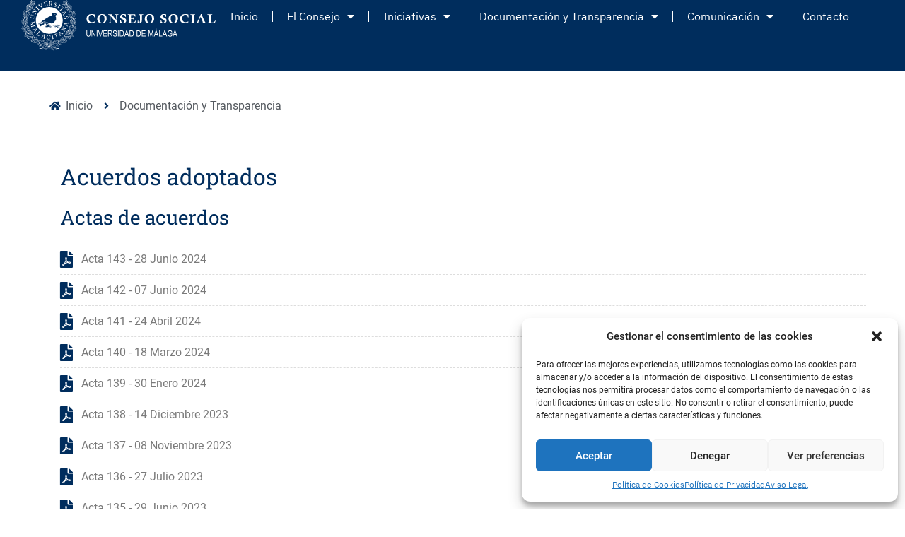

--- FILE ---
content_type: text/html; charset=UTF-8
request_url: https://consejosocialuma.es/acuerdos-adoptados/
body_size: 34467
content:
<!doctype html>
<html lang="es" prefix="og: https://ogp.me/ns#">
<head>
	<meta charset="UTF-8">
		<meta name="viewport" content="width=device-width, initial-scale=1">
	<link rel="profile" href="https://gmpg.org/xfn/11">
	
<!-- Optimización en motores de búsqueda por Rank Math PRO -  https://rankmath.com/ -->
<title>Acuerdos adoptados - Consejo Social UMA</title><link rel="preload" as="font" href="https://consejosocialuma.es/wp-content/plugins/elementor/assets/lib/eicons/fonts/eicons.woff2?5.17.0" crossorigin><link rel="preload" as="font" href="https://consejosocialuma.es/wp-content/plugins/elementor/assets/lib/font-awesome/webfonts/fa-brands-400.woff2" crossorigin><link rel="preload" as="font" href="https://consejosocialuma.es/wp-content/plugins/elementor/assets/lib/font-awesome/webfonts/fa-regular-400.woff2" crossorigin><link rel="preload" as="font" href="https://consejosocialuma.es/wp-content/plugins/elementor/assets/lib/font-awesome/webfonts/fa-solid-900.woff2" crossorigin><link rel="preload" as="font" href="https://fonts.gstatic.com/s/ibmplexsans/v19/zYXgKVElMYYaJe8bpLHnCwDKhdHeFQ.woff2" crossorigin><link rel="preload" as="font" href="https://fonts.gstatic.com/s/ibmplexsans/v19/zYX9KVElMYYaJe8bpLHnCwDKjQ76AIFsdA.woff2" crossorigin><link rel="preload" as="font" href="https://fonts.gstatic.com/s/ibmplexsans/v19/zYX9KVElMYYaJe8bpLHnCwDKjWr7AIFsdA.woff2" crossorigin><link rel="preload" as="font" href="https://fonts.gstatic.com/s/roboto/v30/KFOmCnqEu92Fr1Mu4mxK.woff2" crossorigin><link rel="preload" as="font" href="https://fonts.gstatic.com/s/roboto/v30/KFOlCnqEu92Fr1MmEU9fBBc4.woff2" crossorigin><link rel="preload" as="font" href="https://fonts.gstatic.com/s/robotoslab/v34/BngMUXZYTXPIvIBgJJSb6ufN5qU.woff2" crossorigin><style id="wpr-usedcss">.cmplz-video.cmplz-iframe-styles{background-color:transparent}.cmplz-video.cmplz-hidden{visibility:hidden!important}.cmplz-blocked-content-notice{display:none}.cmplz-optin .cmplz-blocked-content-container .cmplz-blocked-content-notice,.cmplz-optin .cmplz-wp-video .cmplz-blocked-content-notice{display:block}.cmplz-blocked-content-container,.cmplz-wp-video{-webkit-animation-name:cmplz-fadein;animation-name:cmplz-fadein;-webkit-animation-duration:.6s;animation-duration:.6s;background:#fff;border:0;border-radius:3px;box-shadow:0 0 1px 0 rgba(0,0,0,.5),0 1px 10px 0 rgba(0,0,0,.15);display:flex;justify-content:center;align-items:center;background-repeat:no-repeat!important;background-size:cover!important;height:inherit;position:relative}.cmplz-blocked-content-container iframe,.cmplz-wp-video iframe{max-height:100%;border:0!important}.cmplz-blocked-content-container .cmplz-blocked-content-notice,.cmplz-wp-video .cmplz-blocked-content-notice{white-space:normal;text-transform:initial;position:absolute!important;width:100%;top:50%;left:50%;transform:translate(-50%,-50%);max-width:300px;font-size:14px;padding:10px;background-color:rgba(0,0,0,.5);color:#fff;text-align:center;z-index:98;line-height:23px}.cmplz-blocked-content-container .cmplz-blocked-content-notice .cmplz-links,.cmplz-wp-video .cmplz-blocked-content-notice .cmplz-links{display:block;margin-bottom:10px}.cmplz-blocked-content-container .cmplz-blocked-content-notice .cmplz-links a,.cmplz-wp-video .cmplz-blocked-content-notice .cmplz-links a{color:#fff}.cmplz-blocked-content-container div div{display:none}.cmplz-wp-video .cmplz-placeholder-element{width:100%;height:inherit}@-webkit-keyframes cmplz-fadein{from{opacity:0}to{opacity:1}}@keyframes cmplz-fadein{from{opacity:0}to{opacity:1}}html{line-height:1.15;-webkit-text-size-adjust:100%}*,:after,:before{-webkit-box-sizing:border-box;box-sizing:border-box}body{margin:0;font-family:-apple-system,BlinkMacSystemFont,'Segoe UI',Roboto,'Helvetica Neue',Arial,'Noto Sans',sans-serif,'Apple Color Emoji','Segoe UI Emoji','Segoe UI Symbol','Noto Color Emoji';font-size:1rem;font-weight:400;line-height:1.5;color:#333;background-color:#fff;-webkit-font-smoothing:antialiased;-moz-osx-font-smoothing:grayscale}h1,h2,h3{margin-top:.5rem;margin-bottom:1rem;font-family:inherit;font-weight:500;line-height:1.2;color:inherit}h1{font-size:2.5rem}h2{font-size:2rem}h3{font-size:1.75rem}p{margin-top:0;margin-bottom:.9rem}a{background-color:transparent;text-decoration:none;color:#c36}a:active,a:hover{color:#336}a:not([href]):not([tabindex]),a:not([href]):not([tabindex]):focus,a:not([href]):not([tabindex]):hover{color:inherit;text-decoration:none}a:not([href]):not([tabindex]):focus{outline:0}sub{font-size:75%;line-height:0;position:relative;vertical-align:baseline}sub{bottom:-.25em}img{border-style:none;height:auto;max-width:100%}details{display:block}summary{display:list-item}[hidden],template{display:none}@media print{*,:after,:before{background:0 0!important;color:#000!important;-webkit-box-shadow:none!important;box-shadow:none!important;text-shadow:none!important}a,a:visited{text-decoration:underline}a[href]:after{content:" (" attr(href) ")"}a[href^="#"]:after,a[href^="javascript:"]:after{content:""}img,tr{page-break-inside:avoid}h2,h3,p{orphans:3;widows:3}h2,h3{page-break-after:avoid}}label{display:inline-block;line-height:1;vertical-align:middle}button,input,optgroup,select,textarea{font-family:inherit;font-size:1rem;line-height:1.5;margin:0}input[type=email],input[type=number],input[type=search],input[type=text],input[type=url],select,textarea{width:100%;border:1px solid #666;border-radius:3px;padding:.5rem 1rem;-webkit-transition:.3s;-o-transition:.3s;transition:all .3s}input[type=email]:focus,input[type=number]:focus,input[type=search]:focus,input[type=text]:focus,input[type=url]:focus,select:focus,textarea:focus{border-color:#333}button,input{overflow:visible}button,select{text-transform:none}[type=button],[type=submit],button{width:auto;-webkit-appearance:button}[type=button]::-moz-focus-inner,[type=submit]::-moz-focus-inner,button::-moz-focus-inner{border-style:none;padding:0}[type=button]:-moz-focusring,[type=submit]:-moz-focusring,button:-moz-focusring{outline:ButtonText dotted 1px}[type=button],[type=submit],button{display:inline-block;font-weight:400;color:#c36;text-align:center;white-space:nowrap;-webkit-user-select:none;-moz-user-select:none;-ms-user-select:none;user-select:none;background-color:transparent;border:1px solid #c36;padding:.5rem 1rem;font-size:1rem;border-radius:3px;-webkit-transition:.3s;-o-transition:.3s;transition:all .3s}[type=button]:focus,[type=submit]:focus,button:focus{outline:-webkit-focus-ring-color auto 5px}[type=button]:focus,[type=button]:hover,[type=submit]:focus,[type=submit]:hover,button:focus,button:hover{color:#fff;background-color:#c36;text-decoration:none}[type=button]:not(:disabled),[type=submit]:not(:disabled),button:not(:disabled){cursor:pointer}fieldset{padding:.35em .75em .625em}legend{-webkit-box-sizing:border-box;box-sizing:border-box;color:inherit;display:table;max-width:100%;padding:0;white-space:normal}progress{vertical-align:baseline}textarea{overflow:auto;resize:vertical}[type=checkbox],[type=radio]{-webkit-box-sizing:border-box;box-sizing:border-box;padding:0}[type=number]::-webkit-inner-spin-button,[type=number]::-webkit-outer-spin-button{height:auto}[type=search]{-webkit-appearance:textfield;outline-offset:-2px}[type=search]::-webkit-search-decoration{-webkit-appearance:none}::-webkit-file-upload-button{-webkit-appearance:button;font:inherit}select{display:block}table{background-color:transparent;width:100%;margin-bottom:15px;font-size:.9em;border-spacing:0;border-collapse:collapse}table tbody+tbody{border-top:2px solid hsla(0,0%,50.2%,.5019607843137255)}li,ul{margin-top:0;margin-bottom:0;border:0;outline:0;font-size:100%;vertical-align:baseline;background:0 0}.comments-area a,.page-content a{text-decoration:underline}.sticky{position:relative;display:block}.hide{display:none!important}.screen-reader-text{clip:rect(1px,1px,1px,1px);height:1px;overflow:hidden;position:absolute!important;width:1px;word-wrap:normal!important}.screen-reader-text:focus{background-color:#eee;clip:auto!important;-webkit-clip-path:none;clip-path:none;color:#333;display:block;font-size:1rem;height:auto;left:5px;line-height:normal;padding:15px 23px 14px;text-decoration:none;top:5px;width:auto;z-index:100000}.site-header{display:-webkit-box;display:-ms-flexbox;display:flex;-ms-flex-wrap:wrap;flex-wrap:wrap;-webkit-box-pack:justify;-ms-flex-pack:justify;justify-content:space-between;padding-top:1rem;padding-bottom:1rem;position:relative}#comments .comment{position:relative}#comments .reply{font-size:11px;line-height:1}.site-navigation-toggle-holder{-webkit-box-pack:end;-ms-flex-pack:end;justify-content:flex-end;-webkit-box-flex:1;-ms-flex-positive:1;flex-grow:1;max-width:20%;padding:8px 15px}.site-navigation-toggle-holder,.site-navigation-toggle-holder .site-navigation-toggle{display:-webkit-box;display:-ms-flexbox;display:flex;-webkit-box-align:center;-ms-flex-align:center;align-items:center}.site-navigation-toggle-holder .site-navigation-toggle{-webkit-box-pack:center;-ms-flex-pack:center;justify-content:center;font-size:22px;padding:.25em;cursor:pointer;border:0 solid;border-radius:3px;background-color:rgba(0,0,0,.05);color:#494c4f}.site-navigation-toggle-holder.elementor-active .site-navigation-toggle i:before{content:"\e87f"}.site-navigation-dropdown{margin-top:10px;-webkit-transition:max-height .3s,-webkit-transform .3s;transition:max-height .3s,-webkit-transform .3s;-o-transition:max-height .3s,transform .3s;transition:max-height .3s,transform .3s;transition:max-height .3s,transform .3s,-webkit-transform .3s;-webkit-transform-origin:top;-ms-transform-origin:top;transform-origin:top;position:absolute;bottom:0;left:0;z-index:10000;width:100%}.site-navigation-toggle-holder:not(.elementor-active)+.site-navigation-dropdown{-webkit-transform:scaleY(0);-ms-transform:scaleY(0);transform:scaleY(0);max-height:0}.site-navigation-toggle-holder.elementor-active+.site-navigation-dropdown{-webkit-transform:scaleY(1);-ms-transform:scaleY(1);transform:scaleY(1);max-height:100vh}.site-navigation-dropdown ul{padding:0}.site-navigation-dropdown ul.menu{position:absolute;width:100%;padding:0;margin:0;background:#fff}.site-navigation-dropdown ul.menu li{display:block;width:100%;position:relative}.site-navigation-dropdown ul.menu li a{display:block;padding:20px;background:#fff;color:#55595c;-webkit-box-shadow:inset 0 -1px 0 rgba(0,0,0,.10196078431372549);box-shadow:inset 0 -1px 0 rgba(0,0,0,.10196078431372549)}.site-navigation-dropdown ul.menu li.current-menu-item a{color:#fff;background:#55595c}.site-navigation-dropdown ul.menu>li li{-webkit-transition:max-height .3s,-webkit-transform .3s;transition:max-height .3s,-webkit-transform .3s;-o-transition:max-height .3s,transform .3s;transition:max-height .3s,transform .3s;transition:max-height .3s,transform .3s,-webkit-transform .3s;-webkit-transform-origin:top;-ms-transform-origin:top;transform-origin:top;-webkit-transform:scaleY(0);-ms-transform:scaleY(0);transform:scaleY(0);max-height:0}.site-navigation-dropdown ul.menu li.elementor-active>ul>li{-webkit-transform:scaleY(1);-ms-transform:scaleY(1);transform:scaleY(1);max-height:100vh}.site-header:not(.dynamic-header),body:not([class*=elementor-page-]) .site-main{margin-right:auto;margin-left:auto;width:100%}@media (max-width:575px){.site-header:not(.dynamic-header),body:not([class*=elementor-page-]) .site-main{padding-right:10px;padding-left:10px}}@media (min-width:576px){.site-header:not(.dynamic-header),body:not([class*=elementor-page-]) .site-main{max-width:500px}}@media (min-width:768px){.site-header:not(.dynamic-header),body:not([class*=elementor-page-]) .site-main{max-width:600px}}@media (min-width:992px){.site-header:not(.dynamic-header),body:not([class*=elementor-page-]) .site-main{max-width:800px}}@media (min-width:1200px){.site-header:not(.dynamic-header),body:not([class*=elementor-page-]) .site-main{max-width:1140px}}.site-header+.elementor{min-height:calc(100vh - 320px)}.dialog-widget-content{background-color:#fff;position:absolute;border-radius:3px;box-shadow:2px 8px 23px 3px rgba(0,0,0,.2);overflow:hidden}.dialog-message{font-size:12px;line-height:1.5;box-sizing:border-box}.dialog-type-lightbox{position:fixed;height:100%;width:100%;bottom:0;left:0;background-color:rgba(0,0,0,.8);z-index:9999;-webkit-user-select:none;-moz-user-select:none;user-select:none}.dialog-type-lightbox .dialog-widget-content{margin:auto;width:375px}.dialog-type-lightbox .dialog-header{font-size:15px;color:#495157;padding:30px 0 10px;font-weight:500}.dialog-type-lightbox .dialog-message{padding:0 30px 30px;min-height:50px}.dialog-type-lightbox:not(.elementor-popup-modal) .dialog-header,.dialog-type-lightbox:not(.elementor-popup-modal) .dialog-message{text-align:center}.dialog-type-lightbox .dialog-buttons-wrapper{border-top:1px solid #e6e9ec;text-align:center}.dialog-type-lightbox .dialog-buttons-wrapper>.dialog-button{font-family:Roboto,Arial,Helvetica,Verdana,sans-serif;width:50%;border:none;background:0 0;color:#6d7882;font-size:15px;cursor:pointer;padding:13px 0;outline:0}.dialog-type-lightbox .dialog-buttons-wrapper>.dialog-button:hover{background-color:#f4f6f7}.dialog-type-lightbox .dialog-buttons-wrapper>.dialog-button.dialog-ok{color:#b01b1b}.dialog-type-lightbox .dialog-buttons-wrapper>.dialog-button.dialog-take_over{color:#39b54a}.dialog-type-lightbox .dialog-buttons-wrapper>.dialog-button:active{background-color:rgba(230,233,236,.5)}.dialog-type-lightbox .dialog-buttons-wrapper>.dialog-button::-moz-focus-inner{border:0}.dialog-close-button{cursor:pointer;position:absolute;margin-top:15px;right:15px;font-size:15px;line-height:1}.dialog-close-button:not(:hover){opacity:.4}.dialog-alert-widget .dialog-buttons-wrapper>button{width:100%}.dialog-confirm-widget .dialog-button:first-child{border-right:1px solid #e6e9ec}#elementor-change-exit-preference-dialog .dialog-message a{cursor:pointer}#elementor-change-exit-preference-dialog .dialog-message>div{margin-bottom:10px}#elementor-change-exit-preference-dialog .dialog-ok{color:#39b54a}#e-experiments-dependency-dialog .dialog-confirm-header{font-weight:600}#e-experiments-dependency-dialog .dialog-ok,#e-kit-elements-defaults-create-dialog .dialog-ok{color:#39b54a}.dialog-prevent-scroll{overflow:hidden;max-height:100vh}@media (min-width:1024px){body.admin-bar .dialog-lightbox-widget{height:calc(100vh - 32px)}}.elementor-aspect-ratio-219 .elementor-fit-aspect-ratio{padding-bottom:42.8571%}.elementor-aspect-ratio-169 .elementor-fit-aspect-ratio{padding-bottom:56.25%}.elementor-aspect-ratio-43 .elementor-fit-aspect-ratio{padding-bottom:75%}.elementor-aspect-ratio-32 .elementor-fit-aspect-ratio{padding-bottom:66.6666%}.elementor-aspect-ratio-11 .elementor-fit-aspect-ratio{padding-bottom:100%}.elementor-aspect-ratio-916 .elementor-fit-aspect-ratio{padding-bottom:177.8%}.flatpickr-calendar{width:280px}.elementor-templates-modal .dialog-widget-content{font-family:Roboto,Arial,Helvetica,Verdana,sans-serif;background-color:#f1f3f5;width:100%}@media (max-width:1439px){.elementor-templates-modal .dialog-widget-content{max-width:990px}}@media (min-width:1440px){.elementor-templates-modal .dialog-widget-content{max-width:1200px}}.elementor-templates-modal .dialog-header{padding:0;background-color:#fff;box-shadow:0 0 8px rgba(0,0,0,.1);position:relative;z-index:1}.elementor-templates-modal .dialog-buttons-wrapper{background-color:#fff;border:none;display:none;justify-content:flex-end;padding:5px;box-shadow:0 0 8px rgba(0,0,0,.1);position:relative}.elementor-templates-modal .dialog-buttons-wrapper .elementor-button{height:40px;margin-left:5px}.elementor-templates-modal .dialog-buttons-wrapper .elementor-button-success{padding:12px 36px;color:#fff;width:auto;font-size:15px}.elementor-templates-modal .dialog-buttons-wrapper .elementor-button-success:hover{background-color:#39b54a}.elementor-templates-modal .dialog-message{height:750px;max-height:85vh;overflow-y:scroll;padding-top:25px}.elementor-templates-modal .dialog-content{height:100%}.elementor-templates-modal .dialog-loading{display:none}.elementor-screen-only,.screen-reader-text,.screen-reader-text span{position:absolute;top:-10000em;width:1px;height:1px;margin:-1px;padding:0;overflow:hidden;clip:rect(0,0,0,0);border:0}#e-enable-unfiltered-files-dialog-import-template .dialog-confirm-ok{color:#39b54a}#e-enable-unfiltered-files-dialog-import-template .dialog-confirm-cancel{color:#b01b1b}.elementor{-webkit-hyphens:manual;hyphens:manual}.elementor *,.elementor :after,.elementor :before{box-sizing:border-box}.elementor a{box-shadow:none;text-decoration:none}.elementor img{height:auto;max-width:100%;border:none;border-radius:0;box-shadow:none}.elementor iframe,.elementor object,.elementor video{max-width:100%;width:100%;margin:0;line-height:1;border:none}.elementor .elementor-background-video-container{height:100%;width:100%;top:0;left:0;position:absolute;overflow:hidden;z-index:0;direction:ltr}.elementor .elementor-background-video-container{transition:opacity 1s;pointer-events:none}.elementor .elementor-background-video-container.elementor-loading{opacity:0}.elementor .elementor-background-video-embed{max-width:none}.elementor .elementor-background-video-embed,.elementor .elementor-background-video-hosted{position:absolute;top:50%;left:50%;transform:translate(-50%,-50%)}.elementor .elementor-background-overlay,.elementor .elementor-background-slideshow{height:100%;width:100%;top:0;left:0;position:absolute}.elementor .elementor-background-slideshow{z-index:0}.elementor .elementor-background-slideshow__slide__image{width:100%;height:100%;background-position:50%;background-size:cover}.e-con-inner>.elementor-element.elementor-fixed,.e-con>.elementor-element.elementor-fixed,.elementor-widget-wrap>.elementor-element.elementor-fixed{position:fixed}.elementor-element{--flex-direction:initial;--flex-wrap:initial;--justify-content:initial;--align-items:initial;--align-content:initial;--gap:initial;--flex-basis:initial;--flex-grow:initial;--flex-shrink:initial;--order:initial;--align-self:initial;flex-basis:var(--flex-basis);flex-grow:var(--flex-grow);flex-shrink:var(--flex-shrink);order:var(--order);align-self:var(--align-self)}.elementor-element.elementor-fixed{z-index:1}.elementor-element:where(.e-con-full,.elementor-widget){flex-direction:var(--flex-direction);flex-wrap:var(--flex-wrap);justify-content:var(--justify-content);align-items:var(--align-items);align-content:var(--align-content);gap:var(--gap)}.elementor-invisible{visibility:hidden}.elementor-align-left{text-align:left}.elementor-ken-burns{transition-property:transform;transition-duration:10s;transition-timing-function:linear}.elementor-ken-burns--out{transform:scale(1.3)}.elementor-ken-burns--active{transition-duration:20s}.elementor-ken-burns--active.elementor-ken-burns--out{transform:scale(1)}.elementor-ken-burns--active.elementor-ken-burns--in{transform:scale(1.3)}:root{--page-title-display:block}.elementor-section{position:relative}.elementor-section .elementor-container{display:flex;margin-right:auto;margin-left:auto;position:relative}@media (max-width:1024px){body.admin-bar .dialog-type-lightbox{position:sticky;height:100vh}.elementor-section .elementor-container{flex-wrap:wrap}.elementor-grid-tablet-1 .elementor-grid{grid-template-columns:repeat(1,1fr)}}.elementor-section.elementor-section-stretched{position:relative;width:100%}.elementor-widget-wrap{position:relative;width:100%;flex-wrap:wrap;align-content:flex-start}.elementor:not(.elementor-bc-flex-widget) .elementor-widget-wrap{display:flex}.elementor-widget-wrap>.elementor-element{width:100%}.elementor-widget-wrap.e-swiper-container{width:calc(100% - (var(--e-column-margin-left,0px) + var(--e-column-margin-right,0px)))}.elementor-widget{position:relative}.elementor-column-wrap{width:100%;position:relative;display:flex}ul.elementor-icon-list-items.elementor-inline-items{display:flex;flex-wrap:wrap}ul.elementor-icon-list-items.elementor-inline-items .elementor-inline-item{word-break:break-word}.elementor-grid{display:grid;grid-column-gap:var(--grid-column-gap);grid-row-gap:var(--grid-row-gap)}.elementor-grid .elementor-grid-item{min-width:0}.elementor-grid-0 .elementor-grid{display:inline-block;width:100%;word-spacing:var(--grid-column-gap);margin-bottom:calc(-1 * var(--grid-row-gap))}.elementor-grid-0 .elementor-grid .elementor-grid-item{display:inline-block;margin-bottom:var(--grid-row-gap);word-break:break-word}.elementor-grid-1 .elementor-grid{grid-template-columns:repeat(1,1fr)}@media (min-width:1025px){#elementor-device-mode:after{content:"desktop"}}@media (min-width:-1px){#elementor-device-mode:after{content:"widescreen"}}@media (max-width:-1px){#elementor-device-mode:after{content:"laptop";content:"tablet_extra"}}@media (max-width:1024px){#elementor-device-mode:after{content:"tablet"}}@media (max-width:-1px){#elementor-device-mode:after{content:"mobile_extra"}}.e-con{--border-radius:0;--display:flex;--flex-direction:column;--flex-basis:auto;--flex-grow:0;--flex-shrink:1;--container-widget-width:100%;--container-widget-height:initial;--container-widget-flex-grow:0;--container-widget-align-self:initial;--content-width:Min(100%,var(--container-max-width,1140px));--width:100%;--min-height:initial;--height:auto;--text-align:initial;--margin-top:0;--margin-right:0;--margin-bottom:0;--margin-left:0;--padding-top:var(--container-default-padding-top,10px);--padding-right:var(--container-default-padding-right,10px);--padding-bottom:var(--container-default-padding-bottom,10px);--padding-left:var(--container-default-padding-left,10px);--position:relative;--z-index:revert;--overflow:visible;--gap:var(--widgets-spacing,20px);--overlay-mix-blend-mode:initial;--overlay-opacity:1;--overlay-transition:0.3s;position:var(--position);flex:var(--flex-grow) var(--flex-shrink) var(--flex-basis);width:var(--width);min-width:0;min-height:var(--min-height);height:var(--height);border-radius:var(--border-radius);margin:var(--margin-top) var(--margin-right) var(--margin-bottom) var(--margin-left);padding-left:var(--padding-left);padding-right:var(--padding-right);z-index:var(--z-index);overflow:var(--overflow);transition:background var(--background-transition,.3s),border var(--border-transition,.3s),box-shadow var(--border-transition,.3s),transform var(--e-con-transform-transition-duration,.4s)}.e-con-full,.e-con>.e-con-inner{flex-direction:var(--flex-direction);text-align:var(--text-align);padding-top:var(--padding-top);padding-bottom:var(--padding-bottom)}.e-con,.e-con>.e-con-inner{display:var(--display)}.e-con-boxed{flex-direction:column;text-align:initial;flex-wrap:nowrap;justify-content:normal;align-items:normal;align-content:normal;gap:initial}.e-con>.e-con-inner{flex-wrap:var(--flex-wrap);justify-content:var(--justify-content);align-items:var(--align-items);align-content:var(--align-content);gap:var(--gap);width:100%;max-width:var(--content-width);margin:0 auto;padding-inline:0;height:100%;flex-basis:auto;flex-grow:1;flex-shrink:1;align-self:auto}:is(.elementor-section-wrap,[data-elementor-id])>.e-con{--margin-right:auto;--margin-left:auto;max-width:min(100%,var(--width))}.e-con .elementor-widget.elementor-widget{margin-bottom:0}.e-con:before,.e-con>.e-con-inner>.elementor-background-slideshow:before,.e-con>.e-con-inner>.elementor-background-video-container:before,.e-con>.elementor-background-slideshow:before,.e-con>.elementor-background-video-container:before,.e-con>.elementor-motion-effects-container>.elementor-motion-effects-layer:before{content:var(--background-overlay);display:block;position:absolute;width:100%;height:100%;left:0;top:0;mix-blend-mode:var(--overlay-mix-blend-mode);opacity:var(--overlay-opacity);transition:var(--overlay-transition,.3s);border-radius:var(--border-radius)}.e-con:before{transition:background var(--overlay-transition,.3s),border-radius var(--border-transition,.3s),opacity var(--overlay-transition,.3s)}.e-con>.e-con-inner>.elementor-background-video-container:before,.e-con>.elementor-background-video-container:before{z-index:1}.e-con>.e-con-inner>.elementor-background-slideshow:before,.e-con>.elementor-background-slideshow:before{z-index:2}.e-con .elementor-widget{min-width:0}.e-con .elementor-widget.e-widget-swiper{width:100%}.e-con>.e-con-inner>.elementor-widget>.elementor-widget-container,.e-con>.elementor-widget>.elementor-widget-container{height:100%}.e-con.e-con>.e-con-inner>.elementor-widget,.elementor.elementor .e-con>.elementor-widget{max-width:100%}@media (max-width:767px){table table{font-size:.8em}.elementor-grid-mobile-1 .elementor-grid{grid-template-columns:repeat(1,1fr)}#elementor-device-mode:after{content:"mobile"}.e-con{--width:100%;--flex-wrap:wrap}}.elementor-element .elementor-widget-container{transition:background .3s,border .3s,border-radius .3s,box-shadow .3s,transform var(--e-transform-transition-duration,.4s)}.elementor-icon{display:inline-block;line-height:1;transition:all .3s;color:#818a91;font-size:50px;text-align:center}.elementor-icon:hover{color:#818a91}.elementor-icon i,.elementor-icon svg{width:1em;height:1em;position:relative;display:block}.elementor-icon i:before,.elementor-icon svg:before{position:absolute;left:50%;transform:translateX(-50%)}.elementor-shape-circle .elementor-icon{border-radius:50%}.swiper-container{margin-left:auto;margin-right:auto;position:relative;overflow:hidden;z-index:1}.swiper-wrapper{position:relative;width:100%;height:100%;z-index:1;display:flex;transition-property:transform;box-sizing:content-box}.swiper-wrapper{transform:translateZ(0)}.swiper-slide{flex-shrink:0;width:100%;height:100%;position:relative}.swiper-lazy-preloader{width:42px;height:42px;position:absolute;left:50%;top:50%;margin-left:-21px;margin-top:-21px;z-index:10;transform-origin:50%;animation:1s steps(12) infinite swiper-preloader-spin}.swiper-lazy-preloader:after{display:block;content:"";width:100%;height:100%;background-size:100%;background:url("data:image/svg+xml;charset=utf-8,%3Csvg viewBox='0 0 120 120' xmlns='http://www.w3.org/2000/svg' xmlns:xlink='http://www.w3.org/1999/xlink'%3E%3Cdefs%3E%3Cpath id='a' stroke='%236c6c6c' stroke-width='11' stroke-linecap='round' d='M60 7v20'/%3E%3C/defs%3E%3Cuse xlink:href='%23a' opacity='.27'/%3E%3Cuse xlink:href='%23a' opacity='.27' transform='rotate(30 60 60)'/%3E%3Cuse xlink:href='%23a' opacity='.27' transform='rotate(60 60 60)'/%3E%3Cuse xlink:href='%23a' opacity='.27' transform='rotate(90 60 60)'/%3E%3Cuse xlink:href='%23a' opacity='.27' transform='rotate(120 60 60)'/%3E%3Cuse xlink:href='%23a' opacity='.27' transform='rotate(150 60 60)'/%3E%3Cuse xlink:href='%23a' opacity='.37' transform='rotate(180 60 60)'/%3E%3Cuse xlink:href='%23a' opacity='.46' transform='rotate(210 60 60)'/%3E%3Cuse xlink:href='%23a' opacity='.56' transform='rotate(240 60 60)'/%3E%3Cuse xlink:href='%23a' opacity='.66' transform='rotate(270 60 60)'/%3E%3Cuse xlink:href='%23a' opacity='.75' transform='rotate(300 60 60)'/%3E%3Cuse xlink:href='%23a' opacity='.85' transform='rotate(330 60 60)'/%3E%3C/svg%3E") 50% no-repeat}@keyframes swiper-preloader-spin{to{transform:rotate(1turn)}}.elementor-lightbox .dialog-header{display:none}.elementor-lightbox .dialog-widget-content{background:0 0;box-shadow:none;width:100%;height:100%}.elementor-lightbox .dialog-message{animation-duration:.3s}.elementor-lightbox .dialog-message:not(.elementor-fit-aspect-ratio){height:100%}.elementor-lightbox .dialog-message.dialog-lightbox-message{padding:0}.elementor-lightbox .dialog-lightbox-close-button{cursor:pointer;position:absolute;font-size:var(--lightbox-header-icons-size);right:.75em;margin-top:13px;padding:.25em;z-index:2;line-height:1;display:flex}.elementor-lightbox .dialog-lightbox-close-button svg{height:1em;width:1em}.elementor-lightbox .dialog-lightbox-close-button{color:var(--lightbox-ui-color);transition:all .3s;opacity:1}.elementor-lightbox .dialog-lightbox-close-button svg{fill:var(--lightbox-ui-color)}.elementor-lightbox .dialog-lightbox-close-button:hover{color:var(--lightbox-ui-color-hover)}.elementor-lightbox .dialog-lightbox-close-button:hover svg{fill:var(--lightbox-ui-color-hover)}.elementor-lightbox .elementor-video-container{box-shadow:0 0 30px rgba(0,0,0,.3),0 0 8px -5px rgba(0,0,0,.3);border-radius:2px}.elementor-lightbox .elementor-video-container{position:absolute;top:50%;left:50%;transform:translate(-50%,-50%)}@media (min-width:1025px){.elementor-lightbox .elementor-video-container{width:75%}}@media (max-width:1024px){.elementor-lightbox .elementor-video-container{width:100%}}@media (min-width:768px) and (max-width:1024px){.elementor-lightbox .elementor-aspect-ratio-916 .elementor-video-container{width:70%}}.elementor-slideshow--fullscreen-mode .elementor-video-container{width:100%}.animated{animation-duration:1.25s}.animated.reverse{animation-direction:reverse;animation-fill-mode:forwards}@media (prefers-reduced-motion:reduce){.animated{animation:none}}.elementor-shape{overflow:hidden;position:absolute;left:0;width:100%;line-height:0;direction:ltr}.elementor-shape-top{top:-1px}.elementor-shape svg{display:block;width:calc(100% + 1.3px);position:relative;left:50%;transform:translateX(-50%)}.elementor-shape .elementor-shape-fill{fill:#fff;transform-origin:center;transform:rotateY(0)}#wpadminbar *{font-style:normal}.elementor-post__thumbnail__link{transition:none}.elementor .elementor-element ul.elementor-icon-list-items,.elementor-edit-area .elementor-element ul.elementor-icon-list-items{padding:0}:is(.elementor .elementor-element.elementor-widget-n-tabs>.elementor-widget-container>.e-n-tabs>.e-n-tabs-heading .e-n-tab-title,.elementor .elementor-element.elementor-widget-n-tabs>.elementor-widget-container>.e-n-tabs>.e-n-tabs-content .e-n-tab-title).e-active{background-color:var(--n-tabs-title-background-color-active);background-image:none}.elementor-kit-5{--e-global-color-primary:#002D5D;--e-global-color-secondary:#54595F;--e-global-color-text:#7A7A7A;--e-global-color-accent:#002D5D;--e-global-color-9c16286:#FFFFFF;--e-global-color-75a5f03:#000000;--e-global-color-cb8d424:#FFFFFF00;--e-global-color-2214f35:#FF9A00;--e-global-typography-primary-font-family:"IBM Plex Sans";--e-global-typography-primary-font-size:1rem;--e-global-typography-primary-font-weight:400;--e-global-typography-secondary-font-family:"Roboto Slab";--e-global-typography-secondary-font-weight:400;--e-global-typography-text-font-family:"Roboto";--e-global-typography-text-font-weight:400;--e-global-typography-accent-font-family:"Roboto";--e-global-typography-accent-font-weight:500}body{overflow-x:inherit!important}.elementor a,.elementor a:active,.elementor a:focus,.elementor a:hover,.elementor a:link{text-decoration:inherit!important}.elementor-kit-5 a{color:#002d5d;font-family:var( --e-global-typography-primary-font-family ),Sans-serif;font-size:var( --e-global-typography-primary-font-size );font-weight:var(--e-global-typography-primary-font-weight);line-height:var( --e-global-typography-primary-line-height )},.elementor a:link{transition:inherit}.elementor-kit-5 a:hover{color:#2b86e7}.elementor-kit-5 h2{color:var(--e-global-color-text);font-family:"IBM Plex Sans",Sans-serif;font-size:1.5rem;font-weight:400}.e-con{--container-max-width:1140px}.elementor-widget:not(:last-child){margin-bottom:20px}.elementor-element{--widgets-spacing:20px}.site-header{padding-right:0;padding-left:0}@media(max-width:1024px){.elementor-kit-5 a{font-size:var( --e-global-typography-primary-font-size );line-height:var( --e-global-typography-primary-line-height )}.e-con{--container-max-width:1024px}.elementor-widget-heading .elementor-heading-title{font-size:var( --e-global-typography-primary-font-size );line-height:var( --e-global-typography-primary-line-height )}.elementor-widget-posts .elementor-post__title,.elementor-widget-posts .elementor-post__title a{font-size:var( --e-global-typography-primary-font-size );line-height:var( --e-global-typography-primary-line-height )}.elementor-widget-nav-menu .elementor-nav-menu .elementor-item{font-size:var( --e-global-typography-primary-font-size );line-height:var( --e-global-typography-primary-line-height )}}@media(max-width:767px){.elementor-kit-5 a{font-size:var( --e-global-typography-primary-font-size );line-height:var( --e-global-typography-primary-line-height )}.e-con{--container-max-width:767px}.elementor-widget-heading .elementor-heading-title{font-size:var( --e-global-typography-primary-font-size );line-height:var( --e-global-typography-primary-line-height )}.elementor-widget-posts .elementor-post__title,.elementor-widget-posts .elementor-post__title a{font-size:var( --e-global-typography-primary-font-size );line-height:var( --e-global-typography-primary-line-height )}.elementor-widget-nav-menu .elementor-nav-menu .elementor-item{font-size:var( --e-global-typography-primary-font-size );line-height:var( --e-global-typography-primary-line-height )}}@font-face{font-display:swap;font-family:eicons;src:url(https://consejosocialuma.es/wp-content/plugins/elementor/assets/lib/eicons/fonts/eicons.eot?5.17.0);src:url(https://consejosocialuma.es/wp-content/plugins/elementor/assets/lib/eicons/fonts/eicons.eot?5.17.0#iefix) format("embedded-opentype"),url(https://consejosocialuma.es/wp-content/plugins/elementor/assets/lib/eicons/fonts/eicons.woff2?5.17.0) format("woff2"),url(https://consejosocialuma.es/wp-content/plugins/elementor/assets/lib/eicons/fonts/eicons.woff?5.17.0) format("woff"),url(https://consejosocialuma.es/wp-content/plugins/elementor/assets/lib/eicons/fonts/eicons.ttf?5.17.0) format("truetype"),url(https://consejosocialuma.es/wp-content/plugins/elementor/assets/lib/eicons/fonts/eicons.svg?5.17.0#eicon) format("svg");font-weight:400;font-style:normal}[class*=" eicon-"],[class^=eicon]{display:inline-block;font-family:eicons;font-size:inherit;font-weight:400;font-style:normal;font-variant:normal;line-height:1;text-rendering:auto;-webkit-font-smoothing:antialiased;-moz-osx-font-smoothing:grayscale}.eicon-menu-bar:before{content:'\e816'}.eicon-close:before{content:'\e87f'}.elementor-location-footer:before,.elementor-location-header:before{content:"";display:table;clear:both}.elementor-sticky--active{z-index:99}.e-container .elementor-element.elementor-sticky--active{padding-left:var(--padding-left);padding-right:var(--padding-right)}[data-elementor-type=popup]:not(.elementor-edit-area){display:none}.elementor-popup-modal{display:-webkit-box;display:-ms-flexbox;display:flex;pointer-events:none;background-color:transparent;-webkit-user-select:auto;-moz-user-select:auto;-ms-user-select:auto;user-select:auto}.elementor-popup-modal .dialog-buttons-wrapper,.elementor-popup-modal .dialog-header{display:none}.elementor-popup-modal .dialog-close-button{display:none;top:20px;margin-top:0;right:20px;opacity:1;z-index:9999;pointer-events:all}.elementor-popup-modal .dialog-close-button svg{fill:#373a3c;height:1em;width:1em}.elementor-popup-modal .dialog-widget-content{width:auto;overflow:visible;max-width:100%;max-height:100%;border-radius:0;-webkit-box-shadow:none;box-shadow:none;pointer-events:all}.elementor-popup-modal .dialog-message{width:640px;max-width:100vw;max-height:100vh;padding:0;overflow:auto;display:-webkit-box;display:-ms-flexbox;display:flex}.elementor-popup-modal .elementor{width:100%}.elementor-motion-effects-element,.elementor-motion-effects-layer{-webkit-transition-property:opacity,-webkit-transform;transition-property:opacity,-webkit-transform;-o-transition-property:transform,opacity;transition-property:transform,opacity;transition-property:transform,opacity,-webkit-transform;-webkit-transition-timing-function:cubic-bezier(0,.33,.07,1.03);-o-transition-timing-function:cubic-bezier(0,.33,.07,1.03);transition-timing-function:cubic-bezier(0,.33,.07,1.03);-webkit-transition-duration:1s;-o-transition-duration:1s;transition-duration:1s}.elementor-motion-effects-container{position:absolute;top:0;left:0;width:100%;height:100%;overflow:hidden;-webkit-transform-origin:var(--e-transform-origin-y) var(--e-transform-origin-x);-ms-transform-origin:var(--e-transform-origin-y) var(--e-transform-origin-x);transform-origin:var(--e-transform-origin-y) var(--e-transform-origin-x)}.elementor-motion-effects-layer{position:absolute;top:0;left:0;background-repeat:no-repeat;background-size:cover}.elementor-motion-effects-perspective{-webkit-perspective:1200px;perspective:1200px}.ob-has-background-overlay>.elementor-widget-container{position:relative}.ob-has-background-overlay>.elementor-widget-container:before{content:"";position:absolute;top:0;left:0;width:100%;height:100%;z-index:-1;pointer-events:none}.ob-has-background-overlay>.elementor-widget-container:after{content:"";position:absolute;top:0;left:0;width:100%;height:100%;z-index:-1;pointer-events:none}.ob-is-breaking-bad.elementor-inner-section>.elementor-container,.ob-is-breaking-bad.elementor-top-section>.elementor-container{flex-wrap:wrap}.ob-is-breaking-bad .elementor-background-overlay{pointer-events:none}.ob-is-teleporter .widget-wrap-children{width:100%}div[class*=ob-teleporter-]{position:absolute;top:0;left:0;width:100%;height:100%;opacity:0}.elementor-container.ob-tele-mom-hover .ob-teleporter-hover,.elementor-section.ob-tele-mom-hover .ob-teleporter-hover{opacity:1;transform:scale(1)}.elementor-container div.ob-tele-overlay,.elementor-section div.ob-tele-overlay{width:100%;height:100%}.elementor-section.ob-tele-mom-hover:hover{background-image:none!important}.ob-chrome-resize,.ob-chrome-resize .elementor-column-wrap,.ob-chrome-resize.ob-is-e3 .elementor-widget-wrap{height:unset!important;overflow:visible!important}.ob-chrome-resize .elementor-widget-wrap,.ob-chrome-resize.ob-is-e3 .elementor-widget-wrap>.widget-wrap-children{height:fit-content;top:unset!important}.elementor-widget-wrap.ob-sssic-wrapper{display:block!important}.elementor-inner-section.ob-is-sticky-inner-section{top:0;position:sticky}.elementor-widget-icon{line-height:0}.elementor-widget-image,.elementor-widget-image img,.elementor-widget-image>div{line-height:0}[data-widget_type="social-icons.default"]{line-height:0}@font-face{font-family:"Font Awesome 5 Brands";font-style:normal;font-weight:400;font-display:swap;src:url(https://consejosocialuma.es/wp-content/plugins/elementor/assets/lib/font-awesome/webfonts/fa-brands-400.eot);src:url(https://consejosocialuma.es/wp-content/plugins/elementor/assets/lib/font-awesome/webfonts/fa-brands-400.eot?#iefix) format("embedded-opentype"),url(https://consejosocialuma.es/wp-content/plugins/elementor/assets/lib/font-awesome/webfonts/fa-brands-400.woff2) format("woff2"),url(https://consejosocialuma.es/wp-content/plugins/elementor/assets/lib/font-awesome/webfonts/fa-brands-400.woff) format("woff"),url(https://consejosocialuma.es/wp-content/plugins/elementor/assets/lib/font-awesome/webfonts/fa-brands-400.ttf) format("truetype"),url(https://consejosocialuma.es/wp-content/plugins/elementor/assets/lib/font-awesome/webfonts/fa-brands-400.svg#fontawesome) format("svg")}.fab{font-family:"Font Awesome 5 Brands"}@font-face{font-family:"Font Awesome 5 Free";font-style:normal;font-weight:400;font-display:swap;src:url(https://consejosocialuma.es/wp-content/plugins/elementor/assets/lib/font-awesome/webfonts/fa-regular-400.eot);src:url(https://consejosocialuma.es/wp-content/plugins/elementor/assets/lib/font-awesome/webfonts/fa-regular-400.eot?#iefix) format("embedded-opentype"),url(https://consejosocialuma.es/wp-content/plugins/elementor/assets/lib/font-awesome/webfonts/fa-regular-400.woff2) format("woff2"),url(https://consejosocialuma.es/wp-content/plugins/elementor/assets/lib/font-awesome/webfonts/fa-regular-400.woff) format("woff"),url(https://consejosocialuma.es/wp-content/plugins/elementor/assets/lib/font-awesome/webfonts/fa-regular-400.ttf) format("truetype"),url(https://consejosocialuma.es/wp-content/plugins/elementor/assets/lib/font-awesome/webfonts/fa-regular-400.svg#fontawesome) format("svg")}.fab,.far{font-weight:400}@font-face{font-family:"Font Awesome 5 Free";font-style:normal;font-weight:900;font-display:swap;src:url(https://consejosocialuma.es/wp-content/plugins/elementor/assets/lib/font-awesome/webfonts/fa-solid-900.eot);src:url(https://consejosocialuma.es/wp-content/plugins/elementor/assets/lib/font-awesome/webfonts/fa-solid-900.eot?#iefix) format("embedded-opentype"),url(https://consejosocialuma.es/wp-content/plugins/elementor/assets/lib/font-awesome/webfonts/fa-solid-900.woff2) format("woff2"),url(https://consejosocialuma.es/wp-content/plugins/elementor/assets/lib/font-awesome/webfonts/fa-solid-900.woff) format("woff"),url(https://consejosocialuma.es/wp-content/plugins/elementor/assets/lib/font-awesome/webfonts/fa-solid-900.ttf) format("truetype"),url(https://consejosocialuma.es/wp-content/plugins/elementor/assets/lib/font-awesome/webfonts/fa-solid-900.svg#fontawesome) format("svg")}.fa,.far,.fas{font-family:"Font Awesome 5 Free"}.fa,.fas{font-weight:900}.fa.fa-facebook{font-family:"Font Awesome 5 Brands";font-weight:400}.fa.fa-facebook:before{content:"\f39e"}.fa.fa-instagram{font-family:"Font Awesome 5 Brands";font-weight:400}.elementor-widget-heading .elementor-heading-title{color:var(--e-global-color-primary);font-family:var( --e-global-typography-primary-font-family ),Sans-serif;font-size:var( --e-global-typography-primary-font-size );font-weight:var(--e-global-typography-primary-font-weight);line-height:var( --e-global-typography-primary-line-height )}.elementor-widget-text-editor{color:var(--e-global-color-text);font-family:var( --e-global-typography-text-font-family ),Sans-serif;font-weight:var(--e-global-typography-text-font-weight)}.elementor-widget-icon.elementor-view-default .elementor-icon{color:var(--e-global-color-primary);border-color:var(--e-global-color-primary)}.elementor-widget-icon.elementor-view-default .elementor-icon svg{fill:var(--e-global-color-primary)}.elementor-widget-icon-list .elementor-icon-list-item:not(:last-child):after{border-color:var(--e-global-color-text)}.elementor-widget-icon-list .elementor-icon-list-icon i{color:var(--e-global-color-primary)}.elementor-widget-icon-list .elementor-icon-list-icon svg{fill:var(--e-global-color-primary)}.elementor-widget-icon-list .elementor-icon-list-text{color:var(--e-global-color-secondary)}.elementor-widget-icon-list .elementor-icon-list-item>.elementor-icon-list-text,.elementor-widget-icon-list .elementor-icon-list-item>a{font-family:var( --e-global-typography-text-font-family ),Sans-serif;font-weight:var(--e-global-typography-text-font-weight)}.elementor-widget-posts .elementor-post__title,.elementor-widget-posts .elementor-post__title a{color:var(--e-global-color-secondary);font-family:var( --e-global-typography-primary-font-family ),Sans-serif;font-size:var( --e-global-typography-primary-font-size );font-weight:var(--e-global-typography-primary-font-weight);line-height:var( --e-global-typography-primary-line-height )}.elementor-widget-posts .elementor-post__meta-data{font-family:var( --e-global-typography-secondary-font-family ),Sans-serif;font-weight:var(--e-global-typography-secondary-font-weight)}.elementor-widget-posts .elementor-post__read-more{color:var(--e-global-color-accent)}.elementor-widget-posts a.elementor-post__read-more{font-family:var( --e-global-typography-accent-font-family ),Sans-serif;font-weight:var(--e-global-typography-accent-font-weight)}.elementor-widget-nav-menu .elementor-nav-menu .elementor-item{font-family:var( --e-global-typography-primary-font-family ),Sans-serif;font-size:var( --e-global-typography-primary-font-size );font-weight:var(--e-global-typography-primary-font-weight);line-height:var( --e-global-typography-primary-line-height )}.elementor-widget-nav-menu .elementor-nav-menu--main .elementor-item{color:var(--e-global-color-text);fill:var(--e-global-color-text)}.elementor-widget-nav-menu .elementor-nav-menu--main .elementor-item.elementor-item-active,.elementor-widget-nav-menu .elementor-nav-menu--main .elementor-item.highlighted,.elementor-widget-nav-menu .elementor-nav-menu--main .elementor-item:focus,.elementor-widget-nav-menu .elementor-nav-menu--main .elementor-item:hover{color:var(--e-global-color-accent);fill:var(--e-global-color-accent)}.elementor-widget-nav-menu .elementor-nav-menu--main:not(.e--pointer-framed) .elementor-item:after,.elementor-widget-nav-menu .elementor-nav-menu--main:not(.e--pointer-framed) .elementor-item:before{background-color:var(--e-global-color-accent)}.elementor-widget-nav-menu{--e-nav-menu-divider-color:var(--e-global-color-text)}.elementor-widget-nav-menu .elementor-nav-menu--dropdown .elementor-item,.elementor-widget-nav-menu .elementor-nav-menu--dropdown .elementor-sub-item{font-family:var( --e-global-typography-accent-font-family ),Sans-serif;font-weight:var(--e-global-typography-accent-font-weight)}.elementor-widget-search-form .elementor-lightbox .dialog-lightbox-close-button,.elementor-widget-search-form .elementor-lightbox .dialog-lightbox-close-button:hover{color:var(--e-global-color-text);fill:var(--e-global-color-text)}.elementor-582 .elementor-element.elementor-element-9efd1b9{--flex-direction:column;--container-widget-width:100%;--container-widget-height:initial;--container-widget-flex-grow:0;--container-widget-align-self:initial;--background-transition:0.3s;--padding-top:0px;--padding-right:30px;--padding-bottom:0px;--padding-left:30px}.elementor-582 .elementor-element.elementor-element-fefe23a{--min-height:50px;--flex-direction:column;--container-widget-width:100%;--container-widget-height:initial;--container-widget-flex-grow:0;--container-widget-align-self:initial;--justify-content:center;--background-transition:0.3s;--margin-top:25px;--margin-right:0px;--margin-bottom:25px;--margin-left:0px;--padding-top:0px;--padding-right:0px;--padding-bottom:0px;--padding-left:0px}.elementor-582 .elementor-element.elementor-element-d6ff096{--e-icon-list-icon-size:14px}.elementor-582 .elementor-element.elementor-element-14bccae{--min-height:50vh;--flex-direction:column;--container-widget-width:100%;--container-widget-height:initial;--container-widget-flex-grow:0;--container-widget-align-self:initial;--background-transition:0.3s;--padding-top:30px;--padding-right:0px;--padding-bottom:100px;--padding-left:30px}.elementor-582 .elementor-element.elementor-element-bcdc7a3 .elementor-heading-title{color:#002d5d;font-family:"Roboto Slab",Sans-serif;font-size:2rem;font-weight:400;line-height:1.25em}.elementor-582 .elementor-element.elementor-element-bcdc7a3.ob-harakiri{writing-mode:inherit}.elementor-582 .elementor-element.elementor-element-bcdc7a3.ob-harakiri .elementor-heading-title{writing-mode:inherit;transform:rotate(0)}.elementor-582 .elementor-element.elementor-element-bcdc7a3.ob-harakiri .elementor-widget-container>div{writing-mode:inherit;transform:rotate(0)}.elementor-582 .elementor-element.elementor-element-bcdc7a3 .elementor-widget-container{text-indent:0;mix-blend-mode:inherit}.elementor-582 .elementor-element.elementor-element-bcdc7a3>.elementor-widget-container{margin:0 0 20px}.elementor-582 .elementor-element.elementor-element-d31fd0f .elementor-heading-title{color:#002d5d;font-family:"Roboto Slab",Sans-serif;font-size:1.75rem;font-weight:400;line-height:1.25em}.elementor-582 .elementor-element.elementor-element-d31fd0f.ob-harakiri{writing-mode:inherit}.elementor-582 .elementor-element.elementor-element-d31fd0f.ob-harakiri .elementor-heading-title{writing-mode:inherit;transform:rotate(0)}.elementor-582 .elementor-element.elementor-element-d31fd0f.ob-harakiri .elementor-widget-container>div{writing-mode:inherit;transform:rotate(0)}.elementor-582 .elementor-element.elementor-element-d31fd0f .elementor-widget-container{text-indent:0;mix-blend-mode:inherit}.elementor-582 .elementor-element.elementor-element-d31fd0f>.elementor-widget-container{margin:0 0 20px}.elementor-582 .elementor-element.elementor-element-cd97d54 .elementor-icon-list-items:not(.elementor-inline-items) .elementor-icon-list-item:not(:last-child){padding-bottom:calc(0px/2)}.elementor-582 .elementor-element.elementor-element-cd97d54 .elementor-icon-list-items:not(.elementor-inline-items) .elementor-icon-list-item:not(:first-child){margin-top:calc(0px/2)}.elementor-582 .elementor-element.elementor-element-cd97d54 .elementor-icon-list-items.elementor-inline-items .elementor-icon-list-item{margin-right:calc(0px/2);margin-left:calc(0px/2)}.elementor-582 .elementor-element.elementor-element-cd97d54 .elementor-icon-list-items.elementor-inline-items{margin-right:calc(0px/2);margin-left:calc(0px/2)}body.rtl .elementor-582 .elementor-element.elementor-element-cd97d54 .elementor-icon-list-items.elementor-inline-items .elementor-icon-list-item:after{left:calc(0px/2)}body:not(.rtl) .elementor-582 .elementor-element.elementor-element-cd97d54 .elementor-icon-list-items.elementor-inline-items .elementor-icon-list-item:after{right:calc(0px/2)}.elementor-582 .elementor-element.elementor-element-cd97d54 .elementor-icon-list-item:not(:last-child):after{content:"";border-color:#ddd}.elementor-582 .elementor-element.elementor-element-cd97d54 .elementor-icon-list-items:not(.elementor-inline-items) .elementor-icon-list-item:not(:last-child):after{border-top-style:dashed;border-top-width:1px}.elementor-582 .elementor-element.elementor-element-cd97d54 .elementor-icon-list-items.elementor-inline-items .elementor-icon-list-item:not(:last-child):after{border-left-style:dashed}.elementor-582 .elementor-element.elementor-element-cd97d54 .elementor-inline-items .elementor-icon-list-item:not(:last-child):after{border-left-width:1px}.elementor-582 .elementor-element.elementor-element-cd97d54{--e-icon-list-icon-size:24px}.elementor-582 .elementor-element.elementor-element-cd97d54 .elementor-icon-list-item,.elementor-582 .elementor-element.elementor-element-cd97d54 .elementor-icon-list-item a{align-items:start}.elementor-582 .elementor-element.elementor-element-cd97d54 .elementor-icon-list-text{color:var(--e-global-color-text);padding-left:0}.elementor-582 .elementor-element.elementor-element-cd97d54 .elementor-icon-list-item:hover .elementor-icon-list-text{color:var(--e-global-color-primary)}:root{--page-title-display:none}body,html{overflow-x:auto}@media(max-width:1024px){.elementor-582 .elementor-element.elementor-element-9efd1b9{--padding-top:0px;--padding-right:15px;--padding-bottom:0px;--padding-left:15px}.elementor-582 .elementor-element.elementor-element-fefe23a{--padding-top:0px;--padding-right:0px;--padding-bottom:0px;--padding-left:0px}.elementor-582 .elementor-element.elementor-element-14bccae{--padding-top:0px;--padding-right:15px;--padding-bottom:100px;--padding-left:15px}.elementor-582 .elementor-element.elementor-element-bcdc7a3{text-align:center}.elementor-582 .elementor-element.elementor-element-bcdc7a3>.elementor-widget-container{margin:0 0 20px}.elementor-582 .elementor-element.elementor-element-d31fd0f{text-align:center}.elementor-582 .elementor-element.elementor-element-d31fd0f>.elementor-widget-container{margin:0 0 20px}}@media(max-width:767px){.elementor-582 .elementor-element.elementor-element-bcdc7a3{text-align:center}.elementor-582 .elementor-element.elementor-element-bcdc7a3>.elementor-widget-container{margin:0}.elementor-582 .elementor-element.elementor-element-d31fd0f{text-align:center}.elementor-582 .elementor-element.elementor-element-d31fd0f>.elementor-widget-container{margin:0}}.elementor-582 .elementor-element.elementor-element-cd97d54 ul li:hover{background:#f7f7f7}.elementor-582 .elementor-element.elementor-element-cd97d54 ul li a{padding:10px 0}.elementor-43 .elementor-element.elementor-element-e79c8a3{--min-height:0px;--flex-direction:column;--container-widget-width:100%;--container-widget-height:initial;--container-widget-flex-grow:0;--container-widget-align-self:initial;--background-transition:0.3s;--margin-top:0px;--margin-right:0px;--margin-bottom:0px;--margin-left:0px;--padding-top:0px;--padding-right:0px;--padding-bottom:0px;--padding-left:0px}.elementor-43 .elementor-element.elementor-element-69fa800{--min-height:100px;--flex-direction:row;--container-widget-width:calc( ( 1 - var( --container-widget-flex-grow ) ) * 100% );--container-widget-height:100%;--container-widget-flex-grow:1;--container-widget-align-self:stretch;--justify-content:space-between;--align-items:center;--background-transition:0.3s;--padding-top:0px;--padding-right:30px;--padding-bottom:0px;--padding-left:30px;--z-index:99}.elementor-43 .elementor-element.elementor-element-69fa800:not(.elementor-motion-effects-element-type-background),.elementor-43 .elementor-element.elementor-element-69fa800>.elementor-motion-effects-container>.elementor-motion-effects-layer{background-color:var(--e-global-color-primary)}.elementor-43 .elementor-element.elementor-element-69fa800,.elementor-43 .elementor-element.elementor-element-69fa800::before{--border-transition:0.3s}.elementor-43 .elementor-element.elementor-element-93b1cb6 img{width:275px}.elementor-43 .elementor-element.elementor-element-a65f254 .elementor-menu-toggle{margin-left:auto}.elementor-43 .elementor-element.elementor-element-a65f254 .elementor-nav-menu--main .elementor-item{color:var(--e-global-color-9c16286);fill:var(--e-global-color-9c16286)}.elementor-43 .elementor-element.elementor-element-a65f254 .elementor-nav-menu--main .elementor-item.elementor-item-active,.elementor-43 .elementor-element.elementor-element-a65f254 .elementor-nav-menu--main .elementor-item.highlighted,.elementor-43 .elementor-element.elementor-element-a65f254 .elementor-nav-menu--main .elementor-item:focus,.elementor-43 .elementor-element.elementor-element-a65f254 .elementor-nav-menu--main .elementor-item:hover{color:#c8c8c8;fill:#C8C8C8}.elementor-43 .elementor-element.elementor-element-a65f254{--e-nav-menu-divider-content:"";--e-nav-menu-divider-style:solid;--e-nav-menu-divider-width:1px;--e-nav-menu-divider-color:var(--e-global-color-9c16286)}.elementor-43 .elementor-element.elementor-element-a65f254 .elementor-menu-toggle,.elementor-43 .elementor-element.elementor-element-a65f254 .elementor-nav-menu--dropdown a{color:var(--e-global-color-primary)}.elementor-43 .elementor-element.elementor-element-a65f254 .elementor-nav-menu--dropdown{background-color:var(--e-global-color-9c16286)}.elementor-43 .elementor-element.elementor-element-a65f254 .elementor-menu-toggle:hover,.elementor-43 .elementor-element.elementor-element-a65f254 .elementor-nav-menu--dropdown a.elementor-item-active,.elementor-43 .elementor-element.elementor-element-a65f254 .elementor-nav-menu--dropdown a.highlighted,.elementor-43 .elementor-element.elementor-element-a65f254 .elementor-nav-menu--dropdown a:hover{color:var(--e-global-color-9c16286)}.elementor-43 .elementor-element.elementor-element-a65f254 .elementor-nav-menu--dropdown a.elementor-item-active,.elementor-43 .elementor-element.elementor-element-a65f254 .elementor-nav-menu--dropdown a.highlighted,.elementor-43 .elementor-element.elementor-element-a65f254 .elementor-nav-menu--dropdown a:hover{background-color:var(--e-global-color-primary)}.elementor-43 .elementor-element.elementor-element-a65f254 .elementor-nav-menu--dropdown .elementor-item,.elementor-43 .elementor-element.elementor-element-a65f254 .elementor-nav-menu--dropdown .elementor-sub-item{font-family:"IBM Plex Sans",Sans-serif;font-size:1rem;font-weight:400}.elementor-43 .elementor-element.elementor-element-a65f254 .elementor-nav-menu--main .elementor-nav-menu--dropdown,.elementor-43 .elementor-element.elementor-element-a65f254 .elementor-nav-menu__container.elementor-nav-menu--dropdown{box-shadow:10px 0 10px 0 rgba(0,0,0,.25)}.elementor-43 .elementor-element.elementor-element-a65f254 .elementor-nav-menu--main>.elementor-nav-menu>li>.elementor-nav-menu--dropdown,.elementor-43 .elementor-element.elementor-element-a65f254 .elementor-nav-menu__container.elementor-nav-menu--dropdown{margin-top:27px!important}.elementor-43 .elementor-element.elementor-element-a65f254 div.elementor-menu-toggle{color:var(--e-global-color-9c16286)}.elementor-43 .elementor-element.elementor-element-a65f254 div.elementor-menu-toggle svg{fill:var(--e-global-color-9c16286)}@media(max-width:1024px){.elementor-43 .elementor-element.elementor-element-69fa800{--padding-top:0px;--padding-right:15px;--padding-bottom:0px;--padding-left:15px}.elementor-43 .elementor-element.elementor-element-a65f254 .elementor-nav-menu--dropdown a{padding-top:15px;padding-bottom:15px}.elementor-43 .elementor-element.elementor-element-a65f254 .elementor-nav-menu--main>.elementor-nav-menu>li>.elementor-nav-menu--dropdown,.elementor-43 .elementor-element.elementor-element-a65f254 .elementor-nav-menu__container.elementor-nav-menu--dropdown{margin-top:25px!important}.elementor-43 .elementor-element.elementor-element-a65f254{--nav-menu-icon-size:30px}.elementor-43 .elementor-element.elementor-element-a65f254 .elementor-menu-toggle{border-width:0;border-radius:0}}@media(max-width:767px){.elementor-43 .elementor-element.elementor-element-69fa800{--padding-top:0px;--padding-right:15px;--padding-bottom:0px;--padding-left:15px}.elementor-43 .elementor-element.elementor-element-93b1cb6 img{width:225px}}.elementor-73 .elementor-element.elementor-element-347b6a6{--flex-direction:column;--container-widget-width:100%;--container-widget-height:initial;--container-widget-flex-grow:0;--container-widget-align-self:initial;--background-transition:0.3s;--padding-top:30px;--padding-right:30px;--padding-bottom:30px;--padding-left:30px}.elementor-73 .elementor-element.elementor-element-347b6a6:not(.elementor-motion-effects-element-type-background),.elementor-73 .elementor-element.elementor-element-347b6a6>.elementor-motion-effects-container>.elementor-motion-effects-layer{background-color:var(--e-global-color-primary)}.elementor-73 .elementor-element.elementor-element-347b6a6,.elementor-73 .elementor-element.elementor-element-347b6a6::before{--border-transition:0.3s}.elementor-73 .elementor-element.elementor-element-d6a18d3{--background-transition:0.3s}.elementor-73 .elementor-element.elementor-element-f361b4c img{width:150px}.elementor-73 .elementor-element.elementor-element-471e9b3{--flex-direction:row;--container-widget-width:initial;--container-widget-height:100%;--container-widget-flex-grow:1;--container-widget-align-self:stretch;--justify-content:space-between;--gap:30px;--background-transition:0.3s;--padding-top:0px;--padding-right:0px;--padding-bottom:0px;--padding-left:0px}.elementor-73 .elementor-element.elementor-element-2b4b5fd{--flex-direction:column;--container-widget-width:100%;--container-widget-height:initial;--container-widget-flex-grow:0;--container-widget-align-self:initial;--background-transition:0.3s;--padding-top:0px;--padding-right:0px;--padding-bottom:0px;--padding-left:0px}.elementor-73 .elementor-element.elementor-element-2b4b5fd.e-con{--flex-grow:0;--flex-shrink:0}.elementor-73 .elementor-element.elementor-element-bfef82f .elementor-heading-title{color:var(--e-global-color-9c16286);font-family:"IBM Plex Sans",Sans-serif;font-size:1.25rem;font-weight:600;text-transform:uppercase}.elementor-73 .elementor-element.elementor-element-bfef82f.ob-harakiri{writing-mode:inherit}.elementor-73 .elementor-element.elementor-element-bfef82f.ob-harakiri .elementor-heading-title{writing-mode:inherit;transform:rotate(0)}.elementor-73 .elementor-element.elementor-element-bfef82f.ob-harakiri .elementor-widget-container>div{writing-mode:inherit;transform:rotate(0)}.elementor-73 .elementor-element.elementor-element-bfef82f .elementor-widget-container{text-indent:0;mix-blend-mode:inherit}.elementor-73 .elementor-element.elementor-element-feba1b3 .elementor-nav-menu .elementor-item{font-family:var( --e-global-typography-primary-font-family ),Sans-serif;font-size:var( --e-global-typography-primary-font-size );font-weight:var(--e-global-typography-primary-font-weight);line-height:var( --e-global-typography-primary-line-height )}.elementor-73 .elementor-element.elementor-element-feba1b3 .elementor-nav-menu--main .elementor-item{color:var(--e-global-color-9c16286);fill:var(--e-global-color-9c16286);padding-left:0;padding-right:0;padding-top:0;padding-bottom:0}.elementor-73 .elementor-element.elementor-element-feba1b3 .elementor-nav-menu--main .elementor-item.elementor-item-active,.elementor-73 .elementor-element.elementor-element-feba1b3 .elementor-nav-menu--main .elementor-item.highlighted,.elementor-73 .elementor-element.elementor-element-feba1b3 .elementor-nav-menu--main .elementor-item:focus,.elementor-73 .elementor-element.elementor-element-feba1b3 .elementor-nav-menu--main .elementor-item:hover{color:var(--e-global-color-2214f35);fill:var(--e-global-color-2214f35)}.elementor-73 .elementor-element.elementor-element-feba1b3{--e-nav-menu-horizontal-menu-item-margin:calc( 10px / 2 )}.elementor-73 .elementor-element.elementor-element-feba1b3 .elementor-nav-menu--main:not(.elementor-nav-menu--layout-horizontal) .elementor-nav-menu>li:not(:last-child){margin-bottom:10px}.elementor-73 .elementor-element.elementor-element-10230bb .elementor-heading-title{color:var(--e-global-color-9c16286);font-family:"IBM Plex Sans",Sans-serif;font-size:1.25rem;font-weight:600;text-transform:uppercase}.elementor-73 .elementor-element.elementor-element-10230bb.ob-harakiri{writing-mode:inherit}.elementor-73 .elementor-element.elementor-element-10230bb.ob-harakiri .elementor-heading-title{writing-mode:inherit;transform:rotate(0)}.elementor-73 .elementor-element.elementor-element-10230bb.ob-harakiri .elementor-widget-container>div{writing-mode:inherit;transform:rotate(0)}.elementor-73 .elementor-element.elementor-element-10230bb .elementor-widget-container{text-indent:0;mix-blend-mode:inherit}.elementor-73 .elementor-element.elementor-element-127e7d3{--grid-template-columns:repeat(0, auto);--icon-size:24px;--grid-column-gap:5px;--grid-row-gap:0px}.elementor-73 .elementor-element.elementor-element-127e7d3 .elementor-widget-container{text-align:left}.elementor-73 .elementor-element.elementor-element-127e7d3 .elementor-social-icon{background-color:var(--e-global-color-9c16286);--icon-padding:0.25em}.elementor-73 .elementor-element.elementor-element-127e7d3 .elementor-social-icon i{color:var(--e-global-color-primary)}.elementor-73 .elementor-element.elementor-element-127e7d3 .elementor-social-icon svg{fill:var(--e-global-color-primary)}.elementor-73 .elementor-element.elementor-element-127e7d3 .elementor-social-icon:hover{background-color:var(--e-global-color-primary)}.elementor-73 .elementor-element.elementor-element-127e7d3 .elementor-social-icon:hover i{color:var(--e-global-color-9c16286)}.elementor-73 .elementor-element.elementor-element-127e7d3 .elementor-social-icon:hover svg{fill:var(--e-global-color-9c16286)}.elementor-73 .elementor-element.elementor-element-824ce1d{--flex-direction:column;--container-widget-width:100%;--container-widget-height:initial;--container-widget-flex-grow:0;--container-widget-align-self:initial;--background-transition:0.3s;--padding-top:0px;--padding-right:0px;--padding-bottom:0px;--padding-left:0px}.elementor-73 .elementor-element.elementor-element-0afa05f .elementor-heading-title{color:var(--e-global-color-9c16286);font-family:"IBM Plex Sans",Sans-serif;font-size:1.25rem;font-weight:600;text-transform:uppercase}.elementor-73 .elementor-element.elementor-element-0afa05f.ob-harakiri{writing-mode:inherit}.elementor-73 .elementor-element.elementor-element-0afa05f.ob-harakiri .elementor-heading-title{writing-mode:inherit;transform:rotate(0)}.elementor-73 .elementor-element.elementor-element-0afa05f.ob-harakiri .elementor-widget-container>div{writing-mode:inherit;transform:rotate(0)}.elementor-73 .elementor-element.elementor-element-0afa05f .elementor-widget-container{text-indent:0;mix-blend-mode:inherit}.elementor-73 .elementor-element.elementor-element-3f2e8a1 .elementor-posts-container .elementor-post__thumbnail{padding-bottom:calc(.66 * 100%)}.elementor-73 .elementor-element.elementor-element-3f2e8a1:after{content:"0.66"}.elementor-73 .elementor-element.elementor-element-3f2e8a1 .elementor-post__thumbnail__link{width:0%}.elementor-73 .elementor-element.elementor-element-3f2e8a1 .elementor-post__meta-data span+span:before{content:"///"}.elementor-73 .elementor-element.elementor-element-3f2e8a1{--grid-column-gap:30px;--grid-row-gap:0px}.elementor-73 .elementor-element.elementor-element-3f2e8a1.elementor-posts--thumbnail-left .elementor-post__thumbnail__link{margin-right:0}.elementor-73 .elementor-element.elementor-element-3f2e8a1.elementor-posts--thumbnail-right .elementor-post__thumbnail__link{margin-left:0}.elementor-73 .elementor-element.elementor-element-3f2e8a1.elementor-posts--thumbnail-top .elementor-post__thumbnail__link{margin-bottom:0}.elementor-73 .elementor-element.elementor-element-3f2e8a1 .elementor-post__title,.elementor-73 .elementor-element.elementor-element-3f2e8a1 .elementor-post__title a{color:var(--e-global-color-9c16286);font-family:"IBM Plex Sans",Sans-serif;font-size:1rem;font-weight:400}.elementor-73 .elementor-element.elementor-element-3f2e8a1 .elementor-post__title{margin-bottom:10px}.elementor-73 .elementor-element.elementor-element-0bd3a11{--flex-direction:column;--container-widget-width:100%;--container-widget-height:initial;--container-widget-flex-grow:0;--container-widget-align-self:initial;--background-transition:0.3s;--padding-top:0px;--padding-right:0px;--padding-bottom:0px;--padding-left:0px}.elementor-73 .elementor-element.elementor-element-9b21bae .elementor-heading-title{color:var(--e-global-color-9c16286);font-family:"IBM Plex Sans",Sans-serif;font-size:1.25rem;font-weight:600;text-transform:uppercase}.elementor-73 .elementor-element.elementor-element-9b21bae.ob-harakiri{writing-mode:inherit}.elementor-73 .elementor-element.elementor-element-9b21bae.ob-harakiri .elementor-heading-title{writing-mode:inherit;transform:rotate(0)}.elementor-73 .elementor-element.elementor-element-9b21bae.ob-harakiri .elementor-widget-container>div{writing-mode:inherit;transform:rotate(0)}.elementor-73 .elementor-element.elementor-element-9b21bae .elementor-widget-container{text-indent:0;mix-blend-mode:inherit}.elementor-73 .elementor-element.elementor-element-d291257 .elementor-menu-toggle,.elementor-73 .elementor-element.elementor-element-d291257 .elementor-nav-menu--dropdown a{color:var(--e-global-color-9c16286)}.elementor-73 .elementor-element.elementor-element-d291257 .elementor-nav-menu--dropdown{background-color:var(--e-global-color-cb8d424)}.elementor-73 .elementor-element.elementor-element-d291257 .elementor-menu-toggle:hover,.elementor-73 .elementor-element.elementor-element-d291257 .elementor-nav-menu--dropdown a.elementor-item-active,.elementor-73 .elementor-element.elementor-element-d291257 .elementor-nav-menu--dropdown a.highlighted,.elementor-73 .elementor-element.elementor-element-d291257 .elementor-nav-menu--dropdown a:hover{color:var(--e-global-color-2214f35)}.elementor-73 .elementor-element.elementor-element-d291257 .elementor-nav-menu--dropdown a.elementor-item-active,.elementor-73 .elementor-element.elementor-element-d291257 .elementor-nav-menu--dropdown a.highlighted,.elementor-73 .elementor-element.elementor-element-d291257 .elementor-nav-menu--dropdown a:hover{background-color:var(--e-global-color-cb8d424)}.elementor-73 .elementor-element.elementor-element-d291257 .elementor-nav-menu--dropdown .elementor-item,.elementor-73 .elementor-element.elementor-element-d291257 .elementor-nav-menu--dropdown .elementor-sub-item{font-family:var( --e-global-typography-primary-font-family ),Sans-serif;font-size:var( --e-global-typography-primary-font-size );font-weight:var(--e-global-typography-primary-font-weight)}.elementor-73 .elementor-element.elementor-element-d291257 .elementor-nav-menu--dropdown a{padding-left:0;padding-right:0;padding-top:5px;padding-bottom:5px}.elementor-73 .elementor-element.elementor-element-d291257 .elementor-nav-menu--main>.elementor-nav-menu>li>.elementor-nav-menu--dropdown,.elementor-73 .elementor-element.elementor-element-d291257 .elementor-nav-menu__container.elementor-nav-menu--dropdown{margin-top:0!important}.elementor-73 .elementor-element.elementor-element-6a93aa6{--flex-direction:column;--container-widget-width:100%;--container-widget-height:initial;--container-widget-flex-grow:0;--container-widget-align-self:initial;--background-transition:0.3s;--padding-top:0px;--padding-right:0px;--padding-bottom:0px;--padding-left:0px}.elementor-73 .elementor-element.elementor-element-ddeccf7 .elementor-heading-title{color:var(--e-global-color-9c16286);font-family:"IBM Plex Sans",Sans-serif;font-size:1.25rem;font-weight:600;text-transform:uppercase}.elementor-73 .elementor-element.elementor-element-ddeccf7.ob-harakiri{writing-mode:inherit}.elementor-73 .elementor-element.elementor-element-ddeccf7.ob-harakiri .elementor-heading-title{writing-mode:inherit;transform:rotate(0)}.elementor-73 .elementor-element.elementor-element-ddeccf7.ob-harakiri .elementor-widget-container>div{writing-mode:inherit;transform:rotate(0)}.elementor-73 .elementor-element.elementor-element-ddeccf7 .elementor-widget-container{text-indent:0;mix-blend-mode:inherit}.elementor-73 .elementor-element.elementor-element-cc93441{color:var(--e-global-color-9c16286);font-family:var( --e-global-typography-primary-font-family ),Sans-serif;font-size:var( --e-global-typography-primary-font-size );font-weight:var(--e-global-typography-primary-font-weight);line-height:var( --e-global-typography-primary-line-height )}.elementor-73 .elementor-element.elementor-element-cc93441.ob-harakiri{writing-mode:inherit}.elementor-73 .elementor-element.elementor-element-cc93441.ob-harakiri .elementor-heading-title{writing-mode:inherit;transform:rotate(0)}.elementor-73 .elementor-element.elementor-element-cc93441.ob-harakiri .elementor-widget-container>div{writing-mode:inherit;transform:rotate(0)}.elementor-73 .elementor-element.elementor-element-cc93441 .elementor-widget-container{text-indent:0;mix-blend-mode:inherit}.elementor-73 .elementor-element.elementor-element-cc93441 .elementor-widget-container p:last-child{margin-bottom:0}.elementor-73 .elementor-element.elementor-element-4aa4fc0{color:var(--e-global-color-9c16286);font-family:"IBM Plex Sans",Sans-serif;font-size:1rem;font-weight:700}.elementor-73 .elementor-element.elementor-element-4aa4fc0.ob-harakiri{writing-mode:inherit}.elementor-73 .elementor-element.elementor-element-4aa4fc0.ob-harakiri .elementor-heading-title{writing-mode:inherit;transform:rotate(0)}.elementor-73 .elementor-element.elementor-element-4aa4fc0.ob-harakiri .elementor-widget-container>div{writing-mode:inherit;transform:rotate(0)}.elementor-73 .elementor-element.elementor-element-4aa4fc0 .elementor-widget-container{text-indent:0;mix-blend-mode:inherit}.elementor-73 .elementor-element.elementor-element-4aa4fc0 .elementor-widget-container p:last-child{margin-bottom:0}.elementor-73 .elementor-element.elementor-element-0012e64 .elementor-icon-list-items:not(.elementor-inline-items) .elementor-icon-list-item:not(:last-child){padding-bottom:calc(5px/2)}.elementor-73 .elementor-element.elementor-element-0012e64 .elementor-icon-list-items:not(.elementor-inline-items) .elementor-icon-list-item:not(:first-child){margin-top:calc(5px/2)}.elementor-73 .elementor-element.elementor-element-0012e64 .elementor-icon-list-items.elementor-inline-items .elementor-icon-list-item{margin-right:calc(5px/2);margin-left:calc(5px/2)}.elementor-73 .elementor-element.elementor-element-0012e64 .elementor-icon-list-items.elementor-inline-items{margin-right:calc(-5px/2);margin-left:calc(-5px/2)}body.rtl .elementor-73 .elementor-element.elementor-element-0012e64 .elementor-icon-list-items.elementor-inline-items .elementor-icon-list-item:after{left:calc(-5px/2)}body:not(.rtl) .elementor-73 .elementor-element.elementor-element-0012e64 .elementor-icon-list-items.elementor-inline-items .elementor-icon-list-item:after{right:calc(-5px/2)}.elementor-73 .elementor-element.elementor-element-0012e64 .elementor-icon-list-icon i{color:var(--e-global-color-9c16286)}.elementor-73 .elementor-element.elementor-element-0012e64 .elementor-icon-list-icon svg{fill:var(--e-global-color-9c16286)}.elementor-73 .elementor-element.elementor-element-0012e64 .elementor-icon-list-item:hover .elementor-icon-list-icon i{color:var(--e-global-color-2214f35)}.elementor-73 .elementor-element.elementor-element-0012e64 .elementor-icon-list-item:hover .elementor-icon-list-icon svg{fill:var(--e-global-color-2214f35)}.elementor-73 .elementor-element.elementor-element-0012e64{--e-icon-list-icon-size:18px;--e-icon-list-icon-align:center;--e-icon-list-icon-margin:0 calc(var(--e-icon-list-icon-size, 1em) * 0.125)}.elementor-73 .elementor-element.elementor-element-0012e64 .elementor-icon-list-item,.elementor-73 .elementor-element.elementor-element-0012e64 .elementor-icon-list-item a{align-items:start}.elementor-73 .elementor-element.elementor-element-0012e64 .elementor-icon-list-item .elementor-icon-list-icon,.elementor-73 .elementor-element.elementor-element-0012e64 .elementor-icon-list-item a .elementor-icon-list-icon{margin-top:4px}.elementor-73 .elementor-element.elementor-element-0012e64 .elementor-icon-list-text{color:var(--e-global-color-9c16286);padding-left:10px}.elementor-73 .elementor-element.elementor-element-0012e64 .elementor-icon-list-item:hover .elementor-icon-list-text{color:var(--e-global-color-2214f35)}.elementor-73 .elementor-element.elementor-element-0012e64 .elementor-icon-list-item>.elementor-icon-list-text,.elementor-73 .elementor-element.elementor-element-0012e64 .elementor-icon-list-item>a{font-family:"IBM Plex Sans",Sans-serif;font-size:1rem;font-weight:400}.elementor-73 .elementor-element.elementor-element-d80be31{--flex-direction:column;--container-widget-width:100%;--container-widget-height:initial;--container-widget-flex-grow:0;--container-widget-align-self:initial;--background-transition:0.3s;--padding-top:5px;--padding-right:30px;--padding-bottom:5px;--padding-left:30px}.elementor-73 .elementor-element.elementor-element-d80be31:not(.elementor-motion-effects-element-type-background),.elementor-73 .elementor-element.elementor-element-d80be31>.elementor-motion-effects-container>.elementor-motion-effects-layer{background-color:#333}.elementor-73 .elementor-element.elementor-element-d80be31,.elementor-73 .elementor-element.elementor-element-d80be31::before{--border-transition:0.3s}.elementor-73 .elementor-element.elementor-element-daedd5e{text-align:center}.elementor-73 .elementor-element.elementor-element-daedd5e .elementor-heading-title{color:var(--e-global-color-9c16286);font-family:"IBM Plex Sans",Sans-serif;font-size:.85rem;font-weight:400}.elementor-73 .elementor-element.elementor-element-daedd5e.ob-harakiri{writing-mode:inherit}.elementor-73 .elementor-element.elementor-element-daedd5e.ob-harakiri .elementor-heading-title{writing-mode:inherit;transform:rotate(0)}.elementor-73 .elementor-element.elementor-element-daedd5e.ob-harakiri .elementor-widget-container>div{writing-mode:inherit;transform:rotate(0)}.elementor-73 .elementor-element.elementor-element-daedd5e .elementor-widget-container{text-indent:0;mix-blend-mode:inherit}.elementor-73 .elementor-element.elementor-element-a8512bf{--min-height:0px;--flex-direction:column;--container-widget-width:100%;--container-widget-height:initial;--container-widget-flex-grow:0;--container-widget-align-self:initial;--background-transition:0.3s;--padding-top:0px;--padding-right:0px;--padding-bottom:0px;--padding-left:0px}.elementor-73 .elementor-element.elementor-element-5dc598d .elementor-icon-wrapper{text-align:center}.elementor-73 .elementor-element.elementor-element-5dc598d.elementor-view-default .elementor-icon{color:#417ec0;border-color:#417ec0}.elementor-73 .elementor-element.elementor-element-5dc598d.elementor-view-default .elementor-icon svg{fill:#417EC0}.elementor-73 .elementor-element.elementor-element-5dc598d.elementor-view-default .elementor-icon:hover{color:#8cb9ea;border-color:#8cb9ea}.elementor-73 .elementor-element.elementor-element-5dc598d.elementor-view-default .elementor-icon:hover svg{fill:#8CB9EA}.elementor-73 .elementor-element.elementor-element-5dc598d .elementor-icon{font-size:32px}body:not(.rtl) .elementor-73 .elementor-element.elementor-element-5dc598d{right:15px}body.rtl .elementor-73 .elementor-element.elementor-element-5dc598d{left:15px}.elementor-73 .elementor-element.elementor-element-5dc598d{bottom:40px;z-index:9}@media(min-width:768px){.elementor-73 .elementor-element.elementor-element-2b4b5fd{--width:20%}.elementor-73 .elementor-element.elementor-element-824ce1d{--width:30%}.elementor-73 .elementor-element.elementor-element-0bd3a11{--width:30%}.elementor-73 .elementor-element.elementor-element-6a93aa6{--width:20%}}@media(max-width:1024px){.elementor-73 .elementor-element.elementor-element-347b6a6{--padding-top:15px;--padding-right:15px;--padding-bottom:15px;--padding-left:15px}.elementor-73 .elementor-element.elementor-element-471e9b3{--flex-direction:row;--container-widget-width:calc( ( 1 - var( --container-widget-flex-grow ) ) * 100% );--container-widget-height:100%;--container-widget-flex-grow:1;--container-widget-align-self:stretch;--justify-content:flex-start;--align-items:flex-start;--gap:25px;--flex-wrap:wrap;--padding-top:0px;--padding-right:0px;--padding-bottom:0px;--padding-left:0px}.elementor-73 .elementor-element.elementor-element-471e9b3.ob-is-container-extras{--width:calc(100%)}.elementor-73 .elementor-element.elementor-element-2b4b5fd{--flex-direction:column;--container-widget-width:100%;--container-widget-height:initial;--container-widget-flex-grow:0;--container-widget-align-self:initial;--padding-top:0px;--padding-right:0px;--padding-bottom:0px;--padding-left:0px}.elementor-73 .elementor-element.elementor-element-2b4b5fd.e-con{--flex-grow:0;--flex-shrink:0}.elementor-73 .elementor-element.elementor-element-feba1b3 .elementor-nav-menu .elementor-item{font-size:var( --e-global-typography-primary-font-size );line-height:var( --e-global-typography-primary-line-height )}.elementor-73 .elementor-element.elementor-element-824ce1d{--flex-direction:column;--container-widget-width:100%;--container-widget-height:initial;--container-widget-flex-grow:0;--container-widget-align-self:initial;--padding-top:0px;--padding-right:0px;--padding-bottom:0px;--padding-left:0px}.elementor-73 .elementor-element.elementor-element-824ce1d.e-con{--flex-grow:0;--flex-shrink:0}.elementor-73 .elementor-element.elementor-element-0bd3a11{--flex-direction:column;--container-widget-width:100%;--container-widget-height:initial;--container-widget-flex-grow:0;--container-widget-align-self:initial;--padding-top:0px;--padding-right:0px;--padding-bottom:0px;--padding-left:0px}.elementor-73 .elementor-element.elementor-element-0bd3a11.e-con{--flex-grow:0;--flex-shrink:0}.elementor-73 .elementor-element.elementor-element-d291257 .elementor-nav-menu--dropdown .elementor-item,.elementor-73 .elementor-element.elementor-element-d291257 .elementor-nav-menu--dropdown .elementor-sub-item{font-size:var( --e-global-typography-primary-font-size )}.elementor-73 .elementor-element.elementor-element-6a93aa6{--flex-direction:column;--container-widget-width:100%;--container-widget-height:initial;--container-widget-flex-grow:0;--container-widget-align-self:initial;--padding-top:0px;--padding-right:0px;--padding-bottom:0px;--padding-left:0px}.elementor-73 .elementor-element.elementor-element-6a93aa6.e-con{--flex-grow:0;--flex-shrink:0}.elementor-73 .elementor-element.elementor-element-cc93441{font-size:var( --e-global-typography-primary-font-size );line-height:var( --e-global-typography-primary-line-height )}.elementor-73 .elementor-element.elementor-element-d80be31{--padding-top:5px;--padding-right:15px;--padding-bottom:5px;--padding-left:15px}}@media(max-width:767px){.elementor-73 .elementor-element.elementor-element-347b6a6{--padding-top:50px;--padding-right:15px;--padding-bottom:50px;--padding-left:15px}.elementor-73 .elementor-element.elementor-element-471e9b3{--padding-top:0px;--padding-right:0px;--padding-bottom:0px;--padding-left:0px}.elementor-73 .elementor-element.elementor-element-feba1b3 .elementor-nav-menu .elementor-item{font-size:var( --e-global-typography-primary-font-size );line-height:var( --e-global-typography-primary-line-height )}.elementor-73 .elementor-element.elementor-element-3f2e8a1 .elementor-posts-container .elementor-post__thumbnail{padding-bottom:calc(.5 * 100%)}.elementor-73 .elementor-element.elementor-element-3f2e8a1:after{content:"0.5"}.elementor-73 .elementor-element.elementor-element-3f2e8a1 .elementor-post__thumbnail__link{width:0%}.elementor-73 .elementor-element.elementor-element-d291257 .elementor-nav-menu--dropdown .elementor-item,.elementor-73 .elementor-element.elementor-element-d291257 .elementor-nav-menu--dropdown .elementor-sub-item{font-size:var( --e-global-typography-primary-font-size )}.elementor-73 .elementor-element.elementor-element-cc93441{font-size:var( --e-global-typography-primary-font-size );line-height:var( --e-global-typography-primary-line-height )}}@media(max-width:1024px) and (min-width:768px){.elementor-73 .elementor-element.elementor-element-471e9b3{--width:50%}.elementor-73 .elementor-element.elementor-element-2b4b5fd{--width:48%}.elementor-73 .elementor-element.elementor-element-824ce1d{--width:48%}.elementor-73 .elementor-element.elementor-element-0bd3a11{--width:48%}.elementor-73 .elementor-element.elementor-element-6a93aa6{--width:48%}}.elementor-73 .elementor-element.elementor-element-3f2e8a1 .elementor-post__title a:hover{color:#ff9a00;transition:all .25s ease}@font-face{font-family:'IBM Plex Sans';font-style:normal;font-weight:400;font-display:swap;src:url(https://fonts.gstatic.com/s/ibmplexsans/v19/zYXgKVElMYYaJe8bpLHnCwDKhdHeFQ.woff2) format('woff2');unicode-range:U+0000-00FF,U+0131,U+0152-0153,U+02BB-02BC,U+02C6,U+02DA,U+02DC,U+0304,U+0308,U+0329,U+2000-206F,U+2074,U+20AC,U+2122,U+2191,U+2193,U+2212,U+2215,U+FEFF,U+FFFD}@font-face{font-family:'IBM Plex Sans';font-style:normal;font-weight:600;font-display:swap;src:url(https://fonts.gstatic.com/s/ibmplexsans/v19/zYX9KVElMYYaJe8bpLHnCwDKjQ76AIFsdA.woff2) format('woff2');unicode-range:U+0000-00FF,U+0131,U+0152-0153,U+02BB-02BC,U+02C6,U+02DA,U+02DC,U+0304,U+0308,U+0329,U+2000-206F,U+2074,U+20AC,U+2122,U+2191,U+2193,U+2212,U+2215,U+FEFF,U+FFFD}@font-face{font-family:'IBM Plex Sans';font-style:normal;font-weight:700;font-display:swap;src:url(https://fonts.gstatic.com/s/ibmplexsans/v19/zYX9KVElMYYaJe8bpLHnCwDKjWr7AIFsdA.woff2) format('woff2');unicode-range:U+0000-00FF,U+0131,U+0152-0153,U+02BB-02BC,U+02C6,U+02DA,U+02DC,U+0304,U+0308,U+0329,U+2000-206F,U+2074,U+20AC,U+2122,U+2191,U+2193,U+2212,U+2215,U+FEFF,U+FFFD}@font-face{font-family:Roboto;font-style:normal;font-weight:400;font-display:swap;src:url(https://fonts.gstatic.com/s/roboto/v30/KFOmCnqEu92Fr1Mu4mxK.woff2) format('woff2');unicode-range:U+0000-00FF,U+0131,U+0152-0153,U+02BB-02BC,U+02C6,U+02DA,U+02DC,U+0304,U+0308,U+0329,U+2000-206F,U+2074,U+20AC,U+2122,U+2191,U+2193,U+2212,U+2215,U+FEFF,U+FFFD}@font-face{font-family:Roboto;font-style:normal;font-weight:500;font-display:swap;src:url(https://fonts.gstatic.com/s/roboto/v30/KFOlCnqEu92Fr1MmEU9fBBc4.woff2) format('woff2');unicode-range:U+0000-00FF,U+0131,U+0152-0153,U+02BB-02BC,U+02C6,U+02DA,U+02DC,U+0304,U+0308,U+0329,U+2000-206F,U+2074,U+20AC,U+2122,U+2191,U+2193,U+2212,U+2215,U+FEFF,U+FFFD}@font-face{font-family:'Roboto Slab';font-style:normal;font-weight:100;font-display:swap;src:url(https://fonts.gstatic.com/s/robotoslab/v34/BngMUXZYTXPIvIBgJJSb6ufN5qU.woff2) format('woff2');unicode-range:U+0000-00FF,U+0131,U+0152-0153,U+02BB-02BC,U+02C6,U+02DA,U+02DC,U+0304,U+0308,U+0329,U+2000-206F,U+2074,U+20AC,U+2122,U+2191,U+2193,U+2212,U+2215,U+FEFF,U+FFFD}@font-face{font-family:'Roboto Slab';font-style:normal;font-weight:200;font-display:swap;src:url(https://fonts.gstatic.com/s/robotoslab/v34/BngMUXZYTXPIvIBgJJSb6ufN5qU.woff2) format('woff2');unicode-range:U+0000-00FF,U+0131,U+0152-0153,U+02BB-02BC,U+02C6,U+02DA,U+02DC,U+0304,U+0308,U+0329,U+2000-206F,U+2074,U+20AC,U+2122,U+2191,U+2193,U+2212,U+2215,U+FEFF,U+FFFD}@font-face{font-family:'Roboto Slab';font-style:normal;font-weight:300;font-display:swap;src:url(https://fonts.gstatic.com/s/robotoslab/v34/BngMUXZYTXPIvIBgJJSb6ufN5qU.woff2) format('woff2');unicode-range:U+0000-00FF,U+0131,U+0152-0153,U+02BB-02BC,U+02C6,U+02DA,U+02DC,U+0304,U+0308,U+0329,U+2000-206F,U+2074,U+20AC,U+2122,U+2191,U+2193,U+2212,U+2215,U+FEFF,U+FFFD}@font-face{font-family:'Roboto Slab';font-style:normal;font-weight:400;font-display:swap;src:url(https://fonts.gstatic.com/s/robotoslab/v34/BngMUXZYTXPIvIBgJJSb6ufN5qU.woff2) format('woff2');unicode-range:U+0000-00FF,U+0131,U+0152-0153,U+02BB-02BC,U+02C6,U+02DA,U+02DC,U+0304,U+0308,U+0329,U+2000-206F,U+2074,U+20AC,U+2122,U+2191,U+2193,U+2212,U+2215,U+FEFF,U+FFFD}@font-face{font-family:'Roboto Slab';font-style:normal;font-weight:500;font-display:swap;src:url(https://fonts.gstatic.com/s/robotoslab/v34/BngMUXZYTXPIvIBgJJSb6ufN5qU.woff2) format('woff2');unicode-range:U+0000-00FF,U+0131,U+0152-0153,U+02BB-02BC,U+02C6,U+02DA,U+02DC,U+0304,U+0308,U+0329,U+2000-206F,U+2074,U+20AC,U+2122,U+2191,U+2193,U+2212,U+2215,U+FEFF,U+FFFD}@font-face{font-family:'Roboto Slab';font-style:normal;font-weight:600;font-display:swap;src:url(https://fonts.gstatic.com/s/robotoslab/v34/BngMUXZYTXPIvIBgJJSb6ufN5qU.woff2) format('woff2');unicode-range:U+0000-00FF,U+0131,U+0152-0153,U+02BB-02BC,U+02C6,U+02DA,U+02DC,U+0304,U+0308,U+0329,U+2000-206F,U+2074,U+20AC,U+2122,U+2191,U+2193,U+2212,U+2215,U+FEFF,U+FFFD}@font-face{font-family:'Roboto Slab';font-style:normal;font-weight:700;font-display:swap;src:url(https://fonts.gstatic.com/s/robotoslab/v34/BngMUXZYTXPIvIBgJJSb6ufN5qU.woff2) format('woff2');unicode-range:U+0000-00FF,U+0131,U+0152-0153,U+02BB-02BC,U+02C6,U+02DA,U+02DC,U+0304,U+0308,U+0329,U+2000-206F,U+2074,U+20AC,U+2122,U+2191,U+2193,U+2212,U+2215,U+FEFF,U+FFFD}@font-face{font-family:'Roboto Slab';font-style:normal;font-weight:800;font-display:swap;src:url(https://fonts.gstatic.com/s/robotoslab/v34/BngMUXZYTXPIvIBgJJSb6ufN5qU.woff2) format('woff2');unicode-range:U+0000-00FF,U+0131,U+0152-0153,U+02BB-02BC,U+02C6,U+02DA,U+02DC,U+0304,U+0308,U+0329,U+2000-206F,U+2074,U+20AC,U+2122,U+2191,U+2193,U+2212,U+2215,U+FEFF,U+FFFD}@font-face{font-family:'Roboto Slab';font-style:normal;font-weight:900;font-display:swap;src:url(https://fonts.gstatic.com/s/robotoslab/v34/BngMUXZYTXPIvIBgJJSb6ufN5qU.woff2) format('woff2');unicode-range:U+0000-00FF,U+0131,U+0152-0153,U+02BB-02BC,U+02C6,U+02DA,U+02DC,U+0304,U+0308,U+0329,U+2000-206F,U+2074,U+20AC,U+2122,U+2191,U+2193,U+2212,U+2215,U+FEFF,U+FFFD}.fa,.fab,.far,.fas{-moz-osx-font-smoothing:grayscale;-webkit-font-smoothing:antialiased;display:inline-block;font-style:normal;font-variant:normal;text-rendering:auto;line-height:1}.fa-angle-double-down:before{content:"\f103"}.fa-angle-double-left:before{content:"\f100"}.fa-angle-double-right:before{content:"\f101"}.fa-angle-double-up:before{content:"\f102"}.fa-angle-down:before{content:"\f107"}.fa-angle-left:before{content:"\f104"}.fa-angle-right:before{content:"\f105"}.fa-angle-up:before{content:"\f106"}.fa-building:before{content:"\f1ad"}.fa-caret-down:before{content:"\f0d7"}.fa-caret-left:before{content:"\f0d9"}.fa-caret-right:before{content:"\f0da"}.fa-caret-square-down:before{content:"\f150"}.fa-caret-square-left:before{content:"\f191"}.fa-caret-square-right:before{content:"\f152"}.fa-caret-square-up:before{content:"\f151"}.fa-caret-up:before{content:"\f0d8"}.fa-chevron-circle-down:before{content:"\f13a"}.fa-chevron-circle-left:before{content:"\f137"}.fa-chevron-circle-right:before{content:"\f138"}.fa-chevron-circle-up:before{content:"\f139"}.fa-chevron-down:before{content:"\f078"}.fa-chevron-left:before{content:"\f053"}.fa-chevron-right:before{content:"\f054"}.fa-chevron-up:before{content:"\f077"}.fa-envelope:before{content:"\f0e0"}.fa-facebook:before{content:"\f09a"}.fa-file-pdf:before{content:"\f1c1"}.fa-home:before{content:"\f015"}.fa-instagram:before{content:"\f16d"}.fa-phone-alt:before{content:"\f879"}.fa-plus:before{content:"\f067"}.fa-plus-circle:before{content:"\f055"}.fa-plus-square:before{content:"\f0fe"}.fa-times:before{content:"\f00d"}.fa-window-close:before{content:"\f410"}.fa-window-maximize:before{content:"\f2d0"}.fa-window-minimize:before{content:"\f2d1"}.fa-window-restore:before{content:"\f2d2"}.fa,.fas{font-family:"Font Awesome 5 Free";font-weight:900}.fab{font-family:"Font Awesome 5 Brands";font-weight:400}.far{font-family:"Font Awesome 5 Free";font-weight:400}.cmplz-hidden{display:none!important}#cmplz-document{font-size:16px!important;line-height:1.8rem;max-width:100%}input[type=checkbox].cmplz-category{width:initial;-webkit-appearance:checkbox}input[type=checkbox].cmplz-category:checked::before{content:''}.cmplz-cookiebanner{box-sizing:border-box}:root{--cmplz_banner_width:526px;--cmplz_banner_background_color:#ffffff;--cmplz_banner_border_color:#f2f2f2;--cmplz_banner_border_width:0px 0px 0px 0px;--cmplz_banner_border_radius:12px 12px 12px 12px;--cmplz_banner_margin:10px;--cmplz_categories-height:163px;--cmplz_title_font_size:15px;--cmplz_text_line_height:calc(var(--cmplz_text_font_size) * 1.5);--cmplz_text_color:#222222;--cmplz_hyperlink_color:#1E73BE;--cmplz_text_font_size:12px;--cmplz_link_font_size:12px;--cmplz_category_body_font_size:12px;--cmplz_button_accept_background_color:#1E73BE;--cmplz_button_accept_border_color:#1E73BE;--cmplz_button_accept_text_color:#ffffff;--cmplz_button_deny_background_color:#f9f9f9;--cmplz_button_deny_border_color:#f2f2f2;--cmplz_button_deny_text_color:#222222;--cmplz_button_settings_background_color:#f9f9f9;--cmplz_button_settings_border_color:#f2f2f2;--cmplz_button_settings_text_color:#333333;--cmplz_button_border_radius:6px 6px 6px 6px;--cmplz_button_font_size:15px;--cmplz_category_header_always_active_color:green;--cmplz_category_header_title_font_size:14px;--cmplz_category_header_active_font_size:12px;--cmplz-manage-consent-height:50px;--cmplz-manage-consent-offset:-35px;--cmplz_slider_active_color:#1e73be;--cmplz_slider_inactive_color:#F56E28;--cmplz_slider_bullet_color:#ffffff}#cmplz-manage-consent .cmplz-manage-consent{margin:unset;z-index:9998;color:var(--cmplz_text_color);background-color:var(--cmplz_banner_background_color);border-style:solid;border-color:var(--cmplz_banner_border_color);border-width:var(--cmplz_banner_border_width);border-radius:var(--cmplz_banner_border_radius);border-bottom-left-radius:0;border-bottom-right-radius:0;line-height:initial;position:fixed;bottom:var(--cmplz-manage-consent-offset);min-width:100px;height:var(--cmplz-manage-consent-height);right:40px;padding:15px;cursor:pointer;animation:.5s forwards mc_slideOut}#cmplz-manage-consent .cmplz-manage-consent:active{outline:0;border:none}#cmplz-manage-consent .cmplz-manage-consent.cmplz-dismissed{display:none}#cmplz-manage-consent .cmplz-manage-consent:hover{animation:.5s forwards mc_slideIn;animation-delay:0}@-webkit-keyframes mc_slideIn{100%{bottom:0}}@keyframes mc_slideIn{100%{bottom:0}}@-webkit-keyframes mc_slideOut{100%{bottom:var(--cmplz-manage-consent-offset)}}@keyframes mc_slideOut{100%{bottom:var(--cmplz-manage-consent-offset)}}.cmplz-cookiebanner{max-height:calc(100vh - 20px);position:fixed;height:auto;left:50%;top:50%;-ms-transform:translateX(-50%) translateY(-50%);transform:translateX(-50%) translateY(-50%);grid-template-rows:minmax(0,1fr);z-index:99999;background:var(--cmplz_banner_background_color);border-style:solid;border-color:var(--cmplz_banner_border_color);border-width:var(--cmplz_banner_border_width);border-radius:var(--cmplz_banner_border_radius);padding:15px 20px;display:grid;grid-gap:10px}.cmplz-cookiebanner a{transition:initial}.cmplz-cookiebanner .cmplz-buttons a.cmplz-btn.tcf{display:none}.cmplz-cookiebanner.cmplz-dismissed{display:none}.cmplz-cookiebanner .cmplz-body{width:100%;grid-column:span 3;overflow-y:auto;overflow-x:hidden;max-height:55vh}.cmplz-cookiebanner .cmplz-body::-webkit-scrollbar-track{border-radius:10px;-webkit-box-shadow:inset 0 0 2px transparent;background-color:transparent}.cmplz-cookiebanner .cmplz-body::-webkit-scrollbar{width:5px;background-color:transparent}.cmplz-cookiebanner .cmplz-body::-webkit-scrollbar-thumb{background-color:var(--cmplz_button_accept_background_color);border-radius:10px}@media (min-width:350px){.cmplz-cookiebanner .cmplz-body{min-width:300px}}.cmplz-cookiebanner .cmplz-divider{margin-left:-20px;margin-right:-20px}.cmplz-cookiebanner .cmplz-header{grid-template-columns:100px 1fr 100px;align-items:center;display:grid;grid-column:span 3}.cmplz-cookiebanner .cmplz-logo svg{max-height:35px;width:inherit}.cmplz-cookiebanner .cmplz-logo img{max-height:40px;width:inherit}.cmplz-cookiebanner .cmplz-title{justify-self:center;grid-column-start:2;font-size:var(--cmplz_title_font_size);color:var(--cmplz_text_color);font-weight:500}.cmplz-cookiebanner .cmplz-close{line-height:20px;justify-self:end;grid-column-start:3;font-size:20px;cursor:pointer;width:20px;height:20px;color:var(--cmplz_text_color)}.cmplz-cookiebanner .cmplz-close svg{width:20px;height:20px}.cmplz-cookiebanner .cmplz-close:hover{text-decoration:none;line-height:initial;font-size:18px}.cmplz-cookiebanner .cmplz-message{word-wrap:break-word;font-size:var(--cmplz_text_font_size);line-height:var(--cmplz_text_line_height);color:var(--cmplz_text_color);margin-bottom:5px}.cmplz-cookiebanner .cmplz-message a{color:var(--cmplz_hyperlink_color)}.cmplz-cookiebanner .cmplz-buttons,.cmplz-cookiebanner .cmplz-categories,.cmplz-cookiebanner .cmplz-divider,.cmplz-cookiebanner .cmplz-links,.cmplz-cookiebanner .cmplz-message{grid-column:span 3}.cmplz-cookiebanner .cmplz-categories .cmplz-category{background-color:rgba(239,239,239,.5)}.cmplz-cookiebanner .cmplz-categories .cmplz-category:not(:last-child){margin-bottom:10px}.cmplz-cookiebanner .cmplz-categories .cmplz-category .cmplz-category-header{display:grid;grid-template-columns:1fr auto 15px;grid-template-rows:minmax(0,1fr);align-items:center;grid-gap:10px;padding:10px}.cmplz-cookiebanner .cmplz-categories .cmplz-category .cmplz-category-header .cmplz-category-title{font-weight:500;grid-column-start:1;justify-self:start;font-size:var(--cmplz_category_header_title_font_size);color:var(--cmplz_text_color);margin:0}.cmplz-cookiebanner .cmplz-categories .cmplz-category .cmplz-category-header .cmplz-always-active{font-size:var(--cmplz_category_header_active_font_size);font-weight:500;color:var(--cmplz_category_header_always_active_color)}.cmplz-cookiebanner .cmplz-categories .cmplz-category .cmplz-category-header .cmplz-always-active label{display:none}.cmplz-cookiebanner .cmplz-categories .cmplz-category .cmplz-category-header .cmplz-banner-checkbox{display:flex;align-items:center;margin:0}.cmplz-cookiebanner .cmplz-categories .cmplz-category .cmplz-category-header .cmplz-banner-checkbox label>span{display:none}.cmplz-cookiebanner .cmplz-categories .cmplz-category .cmplz-category-header .cmplz-banner-checkbox input[data-category=cmplz_functional]{display:none}.cmplz-cookiebanner .cmplz-categories .cmplz-category .cmplz-category-header .cmplz-icon.cmplz-open{grid-column-start:3;cursor:pointer;content:'';transform:rotate(0);-webkit-transition:.5s;-moz-transition:.5s;-o-transition:.5s;transition:all .5s ease;background-size:cover;height:18px;width:18px}.cmplz-cookiebanner .cmplz-categories .cmplz-category[open] .cmplz-icon.cmplz-open{transform:rotate(180deg)}.cmplz-cookiebanner .cmplz-categories .cmplz-category summary{display:block}.cmplz-cookiebanner .cmplz-categories .cmplz-category summary::marker{display:none;content:''}.cmplz-cookiebanner .cmplz-categories .cmplz-category summary::-webkit-details-marker{display:none;content:''}.cmplz-cookiebanner .cmplz-categories .cmplz-category .cmplz-description{font-size:var(--cmplz_category_body_font_size);color:var(--cmplz_text_color);margin:0;max-width:100%;padding:10px}.cmplz-cookiebanner .cmplz-buttons{display:flex;gap:var(--cmplz_banner_margin)}.cmplz-cookiebanner .cmplz-buttons .cmplz-btn{height:45px;padding:10px;margin:initial;width:100%;white-space:nowrap;border-radius:var(--cmplz_button_border_radius);cursor:pointer;font-size:var(--cmplz_button_font_size);font-weight:500;text-decoration:none;line-height:20px;text-align:center;flex:initial}.cmplz-cookiebanner .cmplz-buttons .cmplz-btn:hover{text-decoration:none}.cmplz-cookiebanner .cmplz-buttons .cmplz-btn.cmplz-accept{background-color:var(--cmplz_button_accept_background_color);border:1px solid var(--cmplz_button_accept_border_color);color:var(--cmplz_button_accept_text_color)}.cmplz-cookiebanner .cmplz-buttons .cmplz-btn.cmplz-deny{background-color:var(--cmplz_button_deny_background_color);border:1px solid var(--cmplz_button_deny_border_color);color:var(--cmplz_button_deny_text_color)}.cmplz-cookiebanner .cmplz-buttons .cmplz-btn.cmplz-view-preferences{background-color:var(--cmplz_button_settings_background_color);border:1px solid var(--cmplz_button_settings_border_color);color:var(--cmplz_button_settings_text_color)}.cmplz-cookiebanner .cmplz-buttons .cmplz-btn.cmplz-save-preferences{background-color:var(--cmplz_button_settings_background_color);border:1px solid var(--cmplz_button_settings_border_color);color:var(--cmplz_button_settings_text_color)}.cmplz-cookiebanner .cmplz-buttons .cmplz-btn.cmplz-manage-options{background-color:var(--cmplz_button_settings_background_color);border:1px solid var(--cmplz_button_settings_border_color);color:var(--cmplz_button_settings_text_color)}.cmplz-cookiebanner .cmplz-buttons a.cmplz-btn{display:flex;align-items:center;justify-content:center;padding:initial}@media (max-width:425px){.cmplz-cookiebanner .cmplz-header .cmplz-title{display:none}.cmplz-cookiebanner .cmplz-category .cmplz-category-header{grid-template-columns:1fr!important}.cmplz-cookiebanner .cmplz-message{margin-right:5px}.cmplz-cookiebanner .cmplz-links.cmplz-information{display:initial;text-align:center}}.cmplz-cookiebanner .cmplz-links{display:flex;gap:var(--cmplz_banner_margin)}.cmplz-cookiebanner .cmplz-links.cmplz-information{justify-content:space-between}.cmplz-cookiebanner .cmplz-links.cmplz-documents{justify-content:center}.cmplz-cookiebanner .cmplz-links .cmplz-link{color:var(--cmplz_hyperlink_color);font-size:var(--cmplz_link_font_size);text-decoration:underline;margin:0}.cmplz-cookiebanner .cmplz-links .cmplz-link.cmplz-read-more-purposes{display:none}.cmplz-categories .cmplz-category .cmplz-description-statistics-anonymous{display:none}.cmplz-categories .cmplz-category .cmplz-description-statistics{display:block}.cmplz-cookiebanner{top:initial;left:initial;right:10px;bottom:10px;transform:initial}@media (max-width:768px){.cmplz-cookiebanner{left:initial;right:initial;bottom:0;width:100%}.cmplz-cookiebanner .cmplz-buttons{flex-direction:column}#cmplz-manage-consent .cmplz-manage-consent{display:none}}@media (min-width:768px){.cmplz-cookiebanner{min-width:var(--cmplz_banner_width);max-width:100%;display:grid;grid-row-gap:10px}.cmplz-categories,.cmplz-message{width:calc(var(--cmplz_banner_width) - 42px)}}.cmplz-cookiebanner .cmplz-btn.cmplz-manage-options,.cmplz-cookiebanner .cmplz-categories,.cmplz-cookiebanner .cmplz-link.cmplz-manage-options,.cmplz-cookiebanner .cmplz-manage-vendors,.cmplz-cookiebanner .cmplz-save-preferences{display:none}.cmplz-cookiebanner .cmplz-categories.cmplz-fade-in{animation:1s fadeIn;-webkit-animation:1s fadeIn;-moz-animation:1s fadeIn;-o-animation:1s fadeIn;-ms-animation:fadeIn 1s;display:block}@keyframes fadeIn{0%{opacity:0}100%{opacity:1}}@-moz-keyframes fadeIn{0%{opacity:0}100%{opacity:1}}@-webkit-keyframes fadeIn{0%{opacity:0}100%{opacity:1}}@-o-keyframes fadeIn{0%{opacity:0}100%{opacity:1}}@-ms-keyframes fadeIn{0%{opacity:0}100%{opacity:1}}.cmplz-cookiebanner .cmplz-links.cmplz-information{display:none}.cmplz-cookiebanner .cmplz-preferences,.cmplz-manage-consent-container .cmplz-preferences{display:none}.cmplz-logo{display:none!important}.cmplz-cookiebanner .cmplz-categories .cmplz-category .cmplz-banner-checkbox{position:relative}.cmplz-cookiebanner .cmplz-categories .cmplz-category .cmplz-banner-checkbox input.cmplz-consent-checkbox{opacity:0;margin:0;margin-top:-10px;cursor:pointer;-moz-opacity:0;-khtml-opacity:0;position:absolute;z-index:1;top:0;left:0;width:40px;height:20px}.cmplz-cookiebanner .cmplz-categories .cmplz-category .cmplz-banner-checkbox input.cmplz-consent-checkbox:focus+.cmplz-label:before{box-shadow:0 0 0 2px #245fcc}.cmplz-cookiebanner .cmplz-categories .cmplz-category .cmplz-banner-checkbox input.cmplz-consent-checkbox:checked+.cmplz-label::before{display:block;background-color:var(--cmplz_slider_active_color);content:"";padding-left:6px}.cmplz-cookiebanner .cmplz-categories .cmplz-category .cmplz-banner-checkbox input.cmplz-consent-checkbox:checked+.cmplz-label:after{left:14px}.cmplz-cookiebanner .cmplz-categories .cmplz-category .cmplz-banner-checkbox .cmplz-label{position:relative;padding-left:30px;margin:0}.cmplz-cookiebanner .cmplz-categories .cmplz-category .cmplz-banner-checkbox .cmplz-label:after,.cmplz-cookiebanner .cmplz-categories .cmplz-category .cmplz-banner-checkbox .cmplz-label:before{position:absolute;-webkit-border-radius:10px;-moz-border-radius:10px;border-radius:10px;transition:background-color .3s,left .3s}.cmplz-cookiebanner .cmplz-categories .cmplz-category .cmplz-banner-checkbox .cmplz-label:before{display:block;content:"";color:#fff;box-sizing:border-box;font-family:FontAwesome,sans-serif;padding-left:23px;font-size:12px;line-height:20px;background-color:var(--cmplz_slider_inactive_color);left:0;top:-7px;height:15px;width:28px;-webkit-border-radius:10px;-moz-border-radius:10px;border-radius:10px}.cmplz-cookiebanner .cmplz-categories .cmplz-category .cmplz-banner-checkbox .cmplz-label:after{display:block;content:"";letter-spacing:20px;background:var(--cmplz_slider_bullet_color);left:4px;top:-5px;height:11px;width:11px}#cmplz-manage-consent .cmplz-manage-consent{box-shadow:rgba(0,0,0,.19) 0 10px 20px,rgba(0,0,0,.23) 0 6px 6px}.cmplz-cookiebanner.cmplz-show{box-shadow:rgba(0,0,0,.19) 0 10px 20px,rgba(0,0,0,.23) 0 6px 6px}.cmplz-cookiebanner.cmplz-show:hover{transition-duration:1s;box-shadow:rgba(0,0,0,.3) 0 19px 38px,rgba(0,0,0,.22) 0 15px 12px}.elementor-widget-image{text-align:center}.elementor-widget-image a{display:inline-block}.elementor-widget-image a img[src$=".svg"]{width:48px}.elementor-widget-image img{vertical-align:middle;display:inline-block}.elementor-item:after,.elementor-item:before{display:block;position:absolute;-webkit-transition:.3s;-o-transition:.3s;transition:.3s;-webkit-transition-timing-function:cubic-bezier(.58,.3,.005,1);-o-transition-timing-function:cubic-bezier(.58,.3,.005,1);transition-timing-function:cubic-bezier(.58,.3,.005,1)}.elementor-item:not(:hover):not(:focus):not(.elementor-item-active):not(.highlighted):after,.elementor-item:not(:hover):not(:focus):not(.elementor-item-active):not(.highlighted):before{opacity:0}.elementor-item-active:after,.elementor-item-active:before,.elementor-item.highlighted:after,.elementor-item.highlighted:before,.elementor-item:focus:after,.elementor-item:focus:before,.elementor-item:hover:after,.elementor-item:hover:before{-webkit-transform:scale(1);-ms-transform:scale(1);transform:scale(1)}.e--pointer-underline .elementor-item:after,.e--pointer-underline .elementor-item:before{height:3px;width:100%;left:0;background-color:#55595c;z-index:2}.e--pointer-underline .elementor-item:after{content:"";bottom:0}.elementor-nav-menu--main .elementor-nav-menu a{-webkit-transition:.4s;-o-transition:.4s;transition:.4s}.elementor-nav-menu--main .elementor-nav-menu a,.elementor-nav-menu--main .elementor-nav-menu a.highlighted,.elementor-nav-menu--main .elementor-nav-menu a:focus,.elementor-nav-menu--main .elementor-nav-menu a:hover{padding:13px 20px}.elementor-nav-menu--main .elementor-nav-menu a.current{background:#373a3c;color:#fff}.elementor-nav-menu--main .elementor-nav-menu a.disabled{background:#55595c;color:#a1a6a9}.elementor-nav-menu--main .elementor-nav-menu ul{position:absolute;width:12em;border-width:0;border-style:solid;padding:0}.elementor-nav-menu--main .elementor-nav-menu span.scroll-down,.elementor-nav-menu--main .elementor-nav-menu span.scroll-up{position:absolute;display:none;visibility:hidden;overflow:hidden;background:#fff;height:20px}.elementor-nav-menu--main .elementor-nav-menu span.scroll-down-arrow,.elementor-nav-menu--main .elementor-nav-menu span.scroll-up-arrow{position:absolute;top:-2px;left:50%;margin-left:-8px;width:0;height:0;overflow:hidden;border:8px dashed transparent;border-bottom:8px solid #494c4f}.elementor-nav-menu--main .elementor-nav-menu span.scroll-down-arrow{top:6px;border-style:solid dashed dashed;border-color:#494c4f transparent transparent}.elementor-nav-menu--main .elementor-nav-menu--dropdown .sub-arrow i{-webkit-transform:rotate(-90deg);-ms-transform:rotate(-90deg);transform:rotate(-90deg)}.elementor-nav-menu--main .elementor-nav-menu--dropdown .sub-arrow .e-font-icon-svg{height:1em;width:1em}.elementor-nav-menu--layout-horizontal{display:-webkit-box;display:-ms-flexbox;display:flex}.elementor-nav-menu--layout-horizontal .elementor-nav-menu{display:-webkit-box;display:-ms-flexbox;display:flex;-ms-flex-wrap:wrap;flex-wrap:wrap}.elementor-nav-menu--layout-horizontal .elementor-nav-menu a{white-space:nowrap;-webkit-box-flex:1;-ms-flex-positive:1;flex-grow:1}.elementor-nav-menu--layout-horizontal .elementor-nav-menu>li{display:-webkit-box;display:-ms-flexbox;display:flex}.elementor-nav-menu--layout-horizontal .elementor-nav-menu>li ul,.elementor-nav-menu--layout-horizontal .elementor-nav-menu>li>.scroll-down{top:100%!important}.elementor-nav-menu--layout-horizontal .elementor-nav-menu>li:not(:first-child)>a{-webkit-margin-start:var(--e-nav-menu-horizontal-menu-item-margin);margin-inline-start:var(--e-nav-menu-horizontal-menu-item-margin)}.elementor-nav-menu--layout-horizontal .elementor-nav-menu>li:not(:first-child)>.scroll-down,.elementor-nav-menu--layout-horizontal .elementor-nav-menu>li:not(:first-child)>.scroll-up,.elementor-nav-menu--layout-horizontal .elementor-nav-menu>li:not(:first-child)>ul{left:var(--e-nav-menu-horizontal-menu-item-margin)!important}.elementor-nav-menu--layout-horizontal .elementor-nav-menu>li:not(:last-child)>a{-webkit-margin-end:var(--e-nav-menu-horizontal-menu-item-margin);margin-inline-end:var(--e-nav-menu-horizontal-menu-item-margin)}.elementor-nav-menu--layout-horizontal .elementor-nav-menu>li:not(:last-child):after{content:var(--e-nav-menu-divider-content,none);height:var(--e-nav-menu-divider-height,35%);border-left:var(--e-nav-menu-divider-width,2px) var(--e-nav-menu-divider-style,solid) var(--e-nav-menu-divider-color,#000);border-bottom-color:var(--e-nav-menu-divider-color,#000);border-right-color:var(--e-nav-menu-divider-color,#000);border-top-color:var(--e-nav-menu-divider-color,#000);-ms-flex-item-align:center;align-self:center}.elementor-nav-menu__align-right .elementor-nav-menu{margin-left:auto}.elementor-nav-menu__align-right .elementor-nav-menu,.elementor-nav-menu__align-right .elementor-nav-menu--layout-vertical>ul>li>a{-webkit-box-pack:end;-ms-flex-pack:end;justify-content:flex-end}.elementor-nav-menu__align-left .elementor-nav-menu{margin-right:auto}.elementor-nav-menu__align-left .elementor-nav-menu,.elementor-nav-menu__align-left .elementor-nav-menu--layout-vertical>ul>li>a{-webkit-box-pack:start;-ms-flex-pack:start;justify-content:flex-start}.elementor-nav-menu__align-center .elementor-nav-menu{margin-left:auto;margin-right:auto}.elementor-nav-menu__align-center .elementor-nav-menu,.elementor-nav-menu__align-center .elementor-nav-menu--layout-vertical>ul>li>a{-webkit-box-pack:center;-ms-flex-pack:center;justify-content:center}.elementor-nav-menu__align-justify .elementor-nav-menu--layout-horizontal .elementor-nav-menu{width:100%}.elementor-nav-menu__align-justify .elementor-nav-menu--layout-horizontal .elementor-nav-menu>li{-webkit-box-flex:1;-ms-flex-positive:1;flex-grow:1}.elementor-nav-menu__align-justify .elementor-nav-menu--layout-horizontal .elementor-nav-menu>li>a{-webkit-box-pack:center;-ms-flex-pack:center;justify-content:center}.elementor-widget-nav-menu:not(.elementor-nav-menu--toggle) .elementor-menu-toggle{display:none}.elementor-widget-nav-menu .elementor-widget-container{display:-webkit-box;display:-ms-flexbox;display:flex;-webkit-box-orient:vertical;-webkit-box-direction:normal;-ms-flex-direction:column;flex-direction:column}.elementor-nav-menu{position:relative;z-index:2}.elementor-nav-menu:after{content:" ";display:block;height:0;font:0/0 serif;clear:both;visibility:hidden;overflow:hidden}.elementor-nav-menu,.elementor-nav-menu li,.elementor-nav-menu ul{display:block;list-style:none;margin:0;padding:0;line-height:normal;-webkit-tap-highlight-color:transparent}.elementor-nav-menu ul{display:none}.elementor-nav-menu ul ul a,.elementor-nav-menu ul ul a:active,.elementor-nav-menu ul ul a:focus,.elementor-nav-menu ul ul a:hover{border-left:16px solid transparent}.elementor-nav-menu ul ul ul a,.elementor-nav-menu ul ul ul a:active,.elementor-nav-menu ul ul ul a:focus,.elementor-nav-menu ul ul ul a:hover{border-left:24px solid transparent}.elementor-nav-menu ul ul ul ul a,.elementor-nav-menu ul ul ul ul a:active,.elementor-nav-menu ul ul ul ul a:focus,.elementor-nav-menu ul ul ul ul a:hover{border-left:32px solid transparent}.elementor-nav-menu ul ul ul ul ul a,.elementor-nav-menu ul ul ul ul ul a:active,.elementor-nav-menu ul ul ul ul ul a:focus,.elementor-nav-menu ul ul ul ul ul a:hover{border-left:40px solid transparent}.elementor-nav-menu a,.elementor-nav-menu li{position:relative}.elementor-nav-menu li{border-width:0}.elementor-nav-menu a{display:-webkit-box;display:-ms-flexbox;display:flex;-webkit-box-align:center;-ms-flex-align:center;align-items:center}.elementor-nav-menu a,.elementor-nav-menu a:focus,.elementor-nav-menu a:hover{padding:10px 20px;line-height:20px}.elementor-nav-menu a.current{background:#373a3c;color:#fff}.elementor-nav-menu a.disabled{cursor:not-allowed;color:#a1a6a9}.elementor-nav-menu .e-plus-icon:before{content:"+"}.elementor-nav-menu .sub-arrow{line-height:1;padding:10px 0 10px 10px;margin-top:-10px;margin-bottom:-10px;display:-webkit-box;display:-ms-flexbox;display:flex;-webkit-box-align:center;-ms-flex-align:center;align-items:center}.elementor-nav-menu .sub-arrow i{pointer-events:none}.elementor-nav-menu .sub-arrow .fa.fa-chevron-down,.elementor-nav-menu .sub-arrow .fas.fa-chevron-down{font-size:.7em}.elementor-nav-menu .sub-arrow .e-font-icon-svg{height:1em;width:1em}.elementor-nav-menu .sub-arrow .e-font-icon-svg.fa-svg-chevron-down{height:.7em;width:.7em}.elementor-nav-menu--dropdown .elementor-item.elementor-item-active,.elementor-nav-menu--dropdown .elementor-item.highlighted,.elementor-nav-menu--dropdown .elementor-item:focus,.elementor-nav-menu--dropdown .elementor-item:hover,.elementor-sub-item.elementor-item-active,.elementor-sub-item.highlighted,.elementor-sub-item:focus,.elementor-sub-item:hover{background-color:#55595c;color:#fff}.elementor-menu-toggle{display:-webkit-box;display:-ms-flexbox;display:flex;-webkit-box-align:center;-ms-flex-align:center;align-items:center;-webkit-box-pack:center;-ms-flex-pack:center;justify-content:center;font-size:var(--nav-menu-icon-size,22px);padding:.25em;cursor:pointer;border:0 solid;border-radius:3px;background-color:rgba(0,0,0,.05);color:#494c4f}.elementor-menu-toggle.elementor-active .elementor-menu-toggle__icon--open,.elementor-menu-toggle:not(.elementor-active) .elementor-menu-toggle__icon--close{display:none}.elementor-menu-toggle .e-font-icon-svg{fill:#494c4f;height:1em;width:1em}.elementor-menu-toggle svg{width:1em;height:auto;fill:var(--nav-menu-icon-color,currentColor)}span.elementor-menu-toggle__icon--close,span.elementor-menu-toggle__icon--open{line-height:1}.elementor-nav-menu--dropdown{background-color:#fff;font-size:13px}.elementor-nav-menu--dropdown-none .elementor-menu-toggle,.elementor-nav-menu--dropdown-none .elementor-nav-menu--dropdown{display:none}.elementor-nav-menu--dropdown.elementor-nav-menu__container{margin-top:10px;-webkit-transition:max-height .3s,-webkit-transform .3s;transition:max-height .3s,-webkit-transform .3s;-o-transition:max-height .3s,transform .3s;transition:max-height .3s,transform .3s;transition:max-height .3s,transform .3s,-webkit-transform .3s;-webkit-transform-origin:top;-ms-transform-origin:top;transform-origin:top;overflow-y:hidden}.elementor-nav-menu--dropdown.elementor-nav-menu__container .elementor-sub-item{font-size:.85em}.elementor-nav-menu--dropdown a{color:#494c4f}.elementor-nav-menu--dropdown a.current{background:#373a3c;color:#fff}.elementor-nav-menu--dropdown a.disabled{color:#b3b3b3}ul.elementor-nav-menu--dropdown a,ul.elementor-nav-menu--dropdown a:focus,ul.elementor-nav-menu--dropdown a:hover{text-shadow:none;border-left:8px solid transparent}.elementor-nav-menu__text-align-center .elementor-nav-menu--dropdown .elementor-nav-menu a{-webkit-box-pack:center;-ms-flex-pack:center;justify-content:center}.elementor-nav-menu--toggle .elementor-menu-toggle:not(.elementor-active)+.elementor-nav-menu__container{-webkit-transform:scaleY(0);-ms-transform:scaleY(0);transform:scaleY(0);max-height:0}.elementor-nav-menu--toggle .elementor-menu-toggle.elementor-active+.elementor-nav-menu__container{-webkit-transform:scaleY(1);-ms-transform:scaleY(1);transform:scaleY(1);max-height:100vh}.elementor-nav-menu--stretch .elementor-nav-menu__container.elementor-nav-menu--dropdown{position:absolute;z-index:9997}@media (max-width:767px){.elementor-nav-menu--dropdown-mobile .elementor-nav-menu--main{display:none}.elementor-widget:not(.elementor-mobile-align-right) .elementor-icon-list-item:after{left:0}.elementor-widget:not(.elementor-mobile-align-left) .elementor-icon-list-item:after{right:0}}@media (min-width:768px){.elementor-nav-menu--dropdown-mobile .elementor-menu-toggle,.elementor-nav-menu--dropdown-mobile .elementor-nav-menu--dropdown{display:none}}@media (min-width:1025px){.elementor-nav-menu--dropdown-tablet .elementor-menu-toggle,.elementor-nav-menu--dropdown-tablet .elementor-nav-menu--dropdown{display:none}}@media (max-width:1024px){.elementor-nav-menu--dropdown-tablet .elementor-nav-menu--main{display:none}.elementor-widget:not(.elementor-tablet-align-right) .elementor-icon-list-item:after{left:0}.elementor-widget:not(.elementor-tablet-align-left) .elementor-icon-list-item:after{right:0}}@media (max-width:-1px){.elementor-nav-menu--dropdown-mobile_extra .elementor-nav-menu--main{display:none}.elementor-nav-menu--dropdown-tablet_extra .elementor-nav-menu--main{display:none}.elementor-widget:not(.elementor-laptop-align-right) .elementor-icon-list-item:after{left:0}.elementor-widget:not(.elementor-laptop-align-left) .elementor-icon-list-item:after{right:0}}@media (min-width:-1px){.elementor-nav-menu--dropdown-mobile_extra .elementor-menu-toggle,.elementor-nav-menu--dropdown-mobile_extra .elementor-nav-menu--dropdown{display:none}.elementor-nav-menu--dropdown-tablet_extra .elementor-menu-toggle,.elementor-nav-menu--dropdown-tablet_extra .elementor-nav-menu--dropdown{display:none}.elementor-widget:not(.elementor-widescreen-align-right) .elementor-icon-list-item:after{left:0}.elementor-widget:not(.elementor-widescreen-align-left) .elementor-icon-list-item:after{right:0}}.elementor-widget.elementor-icon-list--layout-inline .elementor-widget-container{overflow:hidden}.elementor-widget .elementor-icon-list-items.elementor-inline-items{margin-right:-8px;margin-left:-8px}.elementor-widget .elementor-icon-list-items.elementor-inline-items .elementor-icon-list-item{margin-right:8px;margin-left:8px}.elementor-widget .elementor-icon-list-items.elementor-inline-items .elementor-icon-list-item:after{width:auto;left:auto;right:auto;position:relative;height:100%;border-top:0;border-bottom:0;border-right:0;border-left-width:1px;border-style:solid;right:-8px}.elementor-widget .elementor-icon-list-items{list-style-type:none;margin:0;padding:0}.elementor-widget .elementor-icon-list-item{margin:0;padding:0;position:relative}.elementor-widget .elementor-icon-list-item:after{position:absolute;bottom:0;width:100%}.elementor-widget .elementor-icon-list-item,.elementor-widget .elementor-icon-list-item a{display:flex;align-items:center;font-size:inherit}.elementor-widget .elementor-icon-list-icon+.elementor-icon-list-text{align-self:center;padding-left:5px}.elementor-widget .elementor-icon-list-icon{display:flex}.elementor-widget .elementor-icon-list-icon svg{width:var(--e-icon-list-icon-size,1em);height:var(--e-icon-list-icon-size,1em)}.elementor-widget .elementor-icon-list-icon i{width:1.25em;font-size:var(--e-icon-list-icon-size)}.elementor-widget.elementor-widget-icon-list .elementor-icon-list-icon{text-align:var(--e-icon-list-icon-align)}.elementor-widget.elementor-widget-icon-list .elementor-icon-list-icon svg{margin:var(--e-icon-list-icon-margin,0 calc(var(--e-icon-list-icon-size,1em) * .25) 0 0)}.elementor-widget.elementor-list-item-link-full_width a{width:100%}.elementor-widget.elementor-align-left .elementor-icon-list-item,.elementor-widget.elementor-align-left .elementor-icon-list-item a{justify-content:flex-start;text-align:left}.elementor-widget.elementor-align-left .elementor-inline-items{justify-content:flex-start}.elementor-widget:not(.elementor-align-right) .elementor-icon-list-item:after{left:0}.elementor-widget:not(.elementor-align-left) .elementor-icon-list-item:after{right:0}@media (max-width:-1px){.elementor-widget:not(.elementor-tablet_extra-align-right) .elementor-icon-list-item:after{left:0}.elementor-widget:not(.elementor-tablet_extra-align-left) .elementor-icon-list-item:after{right:0}.elementor-widget:not(.elementor-mobile_extra-align-right) .elementor-icon-list-item:after{left:0}.elementor-widget:not(.elementor-mobile_extra-align-left) .elementor-icon-list-item:after{right:0}}.elementor-heading-title{padding:0;margin:0;line-height:1}.elementor-widget-heading .elementor-heading-title[class*=elementor-size-]>a{color:inherit;font-size:inherit;line-height:inherit}.elementor-widget-social-icons.elementor-grid-0 .elementor-widget-container{line-height:1;font-size:0}.elementor-widget-social-icons:not(.elementor-grid-0):not(.elementor-grid-tablet-0):not(.elementor-grid-mobile-0) .elementor-grid{display:inline-grid}.elementor-widget-social-icons .elementor-grid{grid-column-gap:var(--grid-column-gap,5px);grid-row-gap:var(--grid-row-gap,5px);grid-template-columns:var(--grid-template-columns);justify-content:var(--justify-content,center);justify-items:var(--justify-content,center)}.elementor-icon.elementor-social-icon{font-size:var(--icon-size,25px);line-height:var(--icon-size,25px);width:calc(var(--icon-size,25px) + (2 * var(--icon-padding,.5em)));height:calc(var(--icon-size,25px) + (2 * var(--icon-padding,.5em)))}.elementor-social-icon{--e-social-icon-icon-color:#fff;display:inline-flex;background-color:#818a91;align-items:center;justify-content:center;text-align:center;cursor:pointer}.elementor-social-icon i{color:var(--e-social-icon-icon-color)}.elementor-social-icon svg{fill:var(--e-social-icon-icon-color)}.elementor-social-icon:last-child{margin:0}.elementor-social-icon:hover{opacity:.9;color:#fff}.elementor-social-icon-facebook{background-color:#3b5998}.elementor-social-icon-instagram{background-color:#262626}.elementor-shape-circle .elementor-icon.elementor-social-icon{border-radius:50%}.elementor-widget-posts:after{display:none}.elementor-posts-container:not(.elementor-posts-masonry){-webkit-box-align:stretch;-ms-flex-align:stretch;align-items:stretch}.elementor-posts-container .elementor-post{padding:0;margin:0}.elementor-posts-container .elementor-post__thumbnail{overflow:hidden}.elementor-posts-container .elementor-post__thumbnail img{display:block;width:100%;max-height:none;max-width:none;-webkit-transition:-webkit-filter .3s;transition:-webkit-filter .3s;-o-transition:filter .3s;transition:filter .3s;transition:filter .3s,-webkit-filter .3s}.elementor-posts-container .elementor-post__thumbnail__link{position:relative;display:block;width:100%}.elementor-posts-container.elementor-has-item-ratio .elementor-post__thumbnail{top:0;left:0;right:0;bottom:0}.elementor-posts-container.elementor-has-item-ratio .elementor-post__thumbnail img{height:auto;position:absolute;top:calc(50% + 1px);left:calc(50% + 1px);-webkit-transform:scale(1.01) translate(-50%,-50%);-ms-transform:scale(1.01) translate(-50%,-50%);transform:scale(1.01) translate(-50%,-50%)}.elementor-posts-container.elementor-has-item-ratio .elementor-post__thumbnail.elementor-fit-height img{height:100%;width:auto}.elementor-posts .elementor-post{-webkit-box-orient:vertical;-webkit-box-direction:normal;-ms-flex-direction:column;flex-direction:column;-webkit-transition-property:background,border,-webkit-box-shadow;transition-property:background,border,-webkit-box-shadow;-o-transition-property:background,border,box-shadow;transition-property:background,border,box-shadow;transition-property:background,border,box-shadow,-webkit-box-shadow;-webkit-transition-duration:.25s;-o-transition-duration:.25s;transition-duration:.25s}.elementor-posts .elementor-post__title{font-size:18px;margin:0}.elementor-posts .elementor-post__text{display:var(--item-display,block);-webkit-box-orient:vertical;-webkit-box-direction:normal;-ms-flex-direction:column;flex-direction:column;-webkit-box-flex:1;-ms-flex-positive:1;flex-grow:1}.elementor-posts .elementor-post__meta-data{line-height:1.3em;font-size:12px;margin-bottom:13px;color:#adadad}.elementor-posts .elementor-post__read-more{font-size:12px;font-weight:700;-ms-flex-item-align:start;align-self:flex-start}.elementor-posts .elementor-post__thumbnail{position:relative}.elementor-posts--skin-classic .elementor-post{overflow:hidden}.elementor-posts--thumbnail-top .elementor-post__thumbnail__link{margin-bottom:20px}.elementor-posts--thumbnail-top.elementor-posts--align-left .elementor-post__thumbnail__link{margin-right:auto}.elementor-posts--thumbnail-top.elementor-posts--align-right .elementor-post__thumbnail__link{margin-left:auto}.elementor-posts--thumbnail-top.elementor-posts--align-center .elementor-post__thumbnail__link{margin-right:auto;margin-left:auto}.elementor-posts--thumbnail-left .elementor-post{-webkit-box-orient:horizontal;-webkit-box-direction:normal;-ms-flex-direction:row;flex-direction:row}.elementor-posts--thumbnail-left .elementor-post__thumbnail__link,.elementor-posts--thumbnail-right .elementor-post__thumbnail__link{-ms-flex-negative:0;flex-shrink:0;width:25%}.elementor-posts--thumbnail-left .elementor-post__thumbnail__link{-webkit-box-ordinal-group:1;-ms-flex-order:0;order:0;margin-right:20px}.elementor-posts--thumbnail-right .elementor-post__thumbnail__link{-webkit-box-ordinal-group:6;-ms-flex-order:5;order:5;margin-left:20px}.elementor-posts--thumbnail-none .elementor-posts-container .elementor-post__thumbnail__link{display:none}.elementor-posts .elementor-post{display:-webkit-box;display:-ms-flexbox;display:flex}.elementor-posts .elementor-post__card .elementor-post__thumbnail{position:relative;transform-style:preserve-3d;-webkit-transform-style:preserve-3d}.elementor-posts .elementor-post__card .elementor-post__thumbnail img{width:calc(100% + 1px)}.elementor-posts--show-avatar .elementor-post__thumbnail__link{margin-bottom:25px}.elementor-posts__hover-gradient .elementor-post__card .elementor-post__thumbnail__link:after{display:block;content:"";background-image:-o-linear-gradient(bottom,rgba(0,0,0,.35) 0,transparent 75%);background-image:-webkit-gradient(linear,left bottom,left top,from(rgba(0,0,0,.35)),color-stop(75%,transparent));background-image:linear-gradient(0deg,rgba(0,0,0,.35),transparent 75%);background-repeat:no-repeat;height:100%;width:100%;position:absolute;bottom:0;opacity:1;-webkit-transition:.3s ease-out;-o-transition:.3s ease-out;transition:all .3s ease-out}.elementor-posts__hover-gradient .elementor-post__card:hover .elementor-post__thumbnail__link:after{opacity:.5}.elementor-posts__hover-zoom-in .elementor-post__card .elementor-post__thumbnail.elementor-fit-height img{height:100%}.elementor-posts__hover-zoom-in .elementor-post__card .elementor-post__thumbnail:not(.elementor-fit-height) img{width:calc(100% + 1px)}.elementor-posts__hover-zoom-in .elementor-post__card:hover .elementor-post__thumbnail.elementor-fit-height img{height:115%}.elementor-posts__hover-zoom-in .elementor-post__card:hover .elementor-post__thumbnail:not(.elementor-fit-height) img{width:115%}.elementor-posts__hover-zoom-out .elementor-post__card .elementor-post__thumbnail.elementor-fit-height img{height:115%}.elementor-posts__hover-zoom-out .elementor-post__card .elementor-post__thumbnail:not(.elementor-fit-height) img{width:115%}.elementor-posts__hover-zoom-out .elementor-post__card:hover .elementor-post__thumbnail.elementor-fit-height img{height:100%}.elementor-posts__hover-zoom-out .elementor-post__card:hover .elementor-post__thumbnail:not(.elementor-fit-height) img{width:calc(100% + 1px)}.elementor-posts__hover-zoom-in .elementor-post__thumbnail img,.elementor-posts__hover-zoom-out .elementor-post__thumbnail img{-webkit-transition:height 1s cubic-bezier(0,.25,.07,1),width 1s cubic-bezier(0,.25,.07,1),-webkit-filter .3s;transition:height 1s cubic-bezier(0,.25,.07,1),width 1s cubic-bezier(0,.25,.07,1),-webkit-filter .3s;-o-transition:filter .3s,height 1s cubic-bezier(0,.25,.07,1),width 1s cubic-bezier(0,.25,.07,1);transition:filter .3s,height 1s cubic-bezier(0,.25,.07,1),width 1s cubic-bezier(0,.25,.07,1);transition:filter .3s,height 1s cubic-bezier(0,.25,.07,1),width 1s cubic-bezier(0,.25,.07,1),-webkit-filter .3s}.elementor-posts--skin-full_content article .elementor-post__thumbnail{padding-bottom:0}body.elementor-editor-active .elementor-posts--skin-archive_full_content .elementor-post__thumbnail__link,body.elementor-editor-active .elementor-posts--skin-full_content .elementor-post__thumbnail__link{display:none}body.elementor-editor-active .elementor-posts--show-thumbnail .elementor-post__thumbnail__link{display:block}.elementor-portfolio.elementor-has-item-ratio{-webkit-transition:height .5s;-o-transition:height .5s;transition:height .5s}.elementor-portfolio.elementor-has-item-ratio .elementor-post__thumbnail{position:absolute;background-color:rgba(0,0,0,.1)}.elementor-portfolio.elementor-has-item-ratio .elementor-post__thumbnail__link{padding-bottom:56.25%}</style>
<meta name="description" content="Inicio Documentación y Transparencia Actas de acuerdos Acta 143 - 28 Junio 2024 Acta 142 - 07 Junio 2024 Acta 141 - 24 Abril 2024 Acta 140 - 18 Marzo 2024"/>
<meta name="robots" content="index, follow, max-snippet:-1, max-video-preview:-1, max-image-preview:large"/>
<link rel="canonical" href="https://consejosocialuma.es/acuerdos-adoptados/" />
<meta property="og:locale" content="es_ES" />
<meta property="og:type" content="article" />
<meta property="og:title" content="Acuerdos adoptados - Consejo Social UMA" />
<meta property="og:description" content="Inicio Documentación y Transparencia Actas de acuerdos Acta 143 - 28 Junio 2024 Acta 142 - 07 Junio 2024 Acta 141 - 24 Abril 2024 Acta 140 - 18 Marzo 2024" />
<meta property="og:url" content="https://consejosocialuma.es/acuerdos-adoptados/" />
<meta property="og:site_name" content="Consejo Social UMA" />
<meta property="og:updated_time" content="2024-07-29T10:54:12+00:00" />
<meta property="article:published_time" content="2022-10-13T10:44:49+00:00" />
<meta property="article:modified_time" content="2024-07-29T10:54:12+00:00" />
<meta name="twitter:card" content="summary_large_image" />
<meta name="twitter:title" content="Acuerdos adoptados - Consejo Social UMA" />
<meta name="twitter:description" content="Inicio Documentación y Transparencia Actas de acuerdos Acta 143 - 28 Junio 2024 Acta 142 - 07 Junio 2024 Acta 141 - 24 Abril 2024 Acta 140 - 18 Marzo 2024" />
<meta name="twitter:label1" content="Tiempo de lectura" />
<meta name="twitter:data1" content="Menos de un minuto" />
<script type="application/ld+json" class="rank-math-schema-pro">{"@context":"https://schema.org","@graph":[{"@type":["Person","Organization"],"@id":"https://consejosocialuma.es/#person","name":"Consejo Social UMA","logo":{"@type":"ImageObject","@id":"https://consejosocialuma.es/#logo","url":"https://consejosocialuma.es/wp-content/uploads/2022/09/Logo-csu-azul.svg","contentUrl":"https://consejosocialuma.es/wp-content/uploads/2022/09/Logo-csu-azul.svg","caption":"Consejo Social UMA","inLanguage":"es"},"image":{"@type":"ImageObject","@id":"https://consejosocialuma.es/#logo","url":"https://consejosocialuma.es/wp-content/uploads/2022/09/Logo-csu-azul.svg","contentUrl":"https://consejosocialuma.es/wp-content/uploads/2022/09/Logo-csu-azul.svg","caption":"Consejo Social UMA","inLanguage":"es"}},{"@type":"WebSite","@id":"https://consejosocialuma.es/#website","url":"https://consejosocialuma.es","name":"Consejo Social UMA","publisher":{"@id":"https://consejosocialuma.es/#person"},"inLanguage":"es"},{"@type":"WebPage","@id":"https://consejosocialuma.es/acuerdos-adoptados/#webpage","url":"https://consejosocialuma.es/acuerdos-adoptados/","name":"Acuerdos adoptados - Consejo Social UMA","datePublished":"2022-10-13T10:44:49+00:00","dateModified":"2024-07-29T10:54:12+00:00","isPartOf":{"@id":"https://consejosocialuma.es/#website"},"inLanguage":"es"},{"@type":"Person","@id":"https://consejosocialuma.es/author/accionmk/","name":"admin","url":"https://consejosocialuma.es/author/accionmk/","image":{"@type":"ImageObject","@id":"https://secure.gravatar.com/avatar/5b28569c43171f7b42ccf317facc8eec?s=96&amp;d=mm&amp;r=g","url":"https://secure.gravatar.com/avatar/5b28569c43171f7b42ccf317facc8eec?s=96&amp;d=mm&amp;r=g","caption":"admin","inLanguage":"es"}},{"@type":"Article","headline":"Acuerdos adoptados - Consejo Social UMA","datePublished":"2022-10-13T10:44:49+00:00","dateModified":"2024-07-29T10:54:12+00:00","author":{"@id":"https://consejosocialuma.es/author/accionmk/","name":"admin"},"publisher":{"@id":"https://consejosocialuma.es/#person"},"description":"Inicio Documentaci\u00f3n y Transparencia Actas de acuerdos Acta 143 - 28 Junio 2024 Acta 142 - 07 Junio 2024 Acta 141 - 24 Abril 2024 Acta 140 - 18 Marzo 2024","name":"Acuerdos adoptados - Consejo Social UMA","@id":"https://consejosocialuma.es/acuerdos-adoptados/#richSnippet","isPartOf":{"@id":"https://consejosocialuma.es/acuerdos-adoptados/#webpage"},"inLanguage":"es","mainEntityOfPage":{"@id":"https://consejosocialuma.es/acuerdos-adoptados/#webpage"}}]}</script>
<!-- /Plugin Rank Math WordPress SEO -->

<link rel='dns-prefetch' href='//www.googletagmanager.com' />

<link rel="alternate" type="application/rss+xml" title="Consejo Social UMA &raquo; Feed" href="https://consejosocialuma.es/feed/" />
<link rel="alternate" type="application/rss+xml" title="Consejo Social UMA &raquo; Feed de los comentarios" href="https://consejosocialuma.es/comments/feed/" />
<style></style>
	<style id='rank-math-toc-block-style-inline-css'></style>





















<link rel="preconnect" href="https://fonts.gstatic.com/" crossorigin><script src='https://consejosocialuma.es/wp-includes/js/jquery/jquery.min.js?ver=3.6.1' id='jquery-core-js' defer></script>
<script src='https://consejosocialuma.es/wp-includes/js/jquery/jquery-migrate.min.js?ver=3.3.2' id='jquery-migrate-js' defer></script>
<script src='https://consejosocialuma.es/wp-content/plugins/elementor/assets/lib/font-awesome/js/v4-shims.min.js?ver=3.10.1' id='font-awesome-4-shim-js' defer></script>

<!-- Fragmento de código de la etiqueta de Google (gtag.js) añadida por Site Kit -->

<!-- Fragmento de código de Google Analytics añadido por Site Kit -->
<script type="text/plain" data-service="google-analytics" data-category="statistics" data-cmplz-src='https://www.googletagmanager.com/gtag/js?id=GT-PBZ4676' id='google_gtagjs-js' async></script>
<script id='google_gtagjs-js-after'>
window.dataLayer = window.dataLayer || [];function gtag(){dataLayer.push(arguments);}
gtag("set","linker",{"domains":["consejosocialuma.es"]});
gtag("js", new Date());
gtag("set", "developer_id.dZTNiMT", true);
gtag("config", "GT-PBZ4676");
</script>

<!-- Finalizar fragmento de código de la etiqueta de Google (gtags.js) añadida por Site Kit -->
<link rel="https://api.w.org/" href="https://consejosocialuma.es/wp-json/" /><link rel="alternate" type="application/json" href="https://consejosocialuma.es/wp-json/wp/v2/pages/582" /><link rel="EditURI" type="application/rsd+xml" title="RSD" href="https://consejosocialuma.es/xmlrpc.php?rsd" />
<link rel="wlwmanifest" type="application/wlwmanifest+xml" href="https://consejosocialuma.es/wp-includes/wlwmanifest.xml" />

<link rel='shortlink' href='https://consejosocialuma.es/?p=582' />
<link rel="alternate" type="application/json+oembed" href="https://consejosocialuma.es/wp-json/oembed/1.0/embed?url=https%3A%2F%2Fconsejosocialuma.es%2Facuerdos-adoptados%2F" />
<link rel="alternate" type="text/xml+oembed" href="https://consejosocialuma.es/wp-json/oembed/1.0/embed?url=https%3A%2F%2Fconsejosocialuma.es%2Facuerdos-adoptados%2F&#038;format=xml" />
<meta name="generator" content="Site Kit by Google 1.148.0" /><style></style><link rel="icon" href="https://consejosocialuma.es/wp-content/uploads/2022/09/Favicon-150x150.png" sizes="32x32" />
<link rel="icon" href="https://consejosocialuma.es/wp-content/uploads/2022/09/Favicon.png" sizes="192x192" />
<link rel="apple-touch-icon" href="https://consejosocialuma.es/wp-content/uploads/2022/09/Favicon.png" />
<meta name="msapplication-TileImage" content="https://consejosocialuma.es/wp-content/uploads/2022/09/Favicon.png" />
		<style id="wp-custom-css"></style>
		</head>
<body data-cmplz=1 class="page-template-default page page-id-582 wp-custom-logo elementor-default elementor-kit-5 elementor-page elementor-page-582 elementor-page-1045">


<a class="skip-link screen-reader-text" href="#content">
	Ir al contenido</a>

		<div data-elementor-type="header" data-elementor-id="43" class="elementor elementor-43 elementor-location-header">
						<div class="elementor-element elementor-element-e79c8a3 e-con-boxed e-con" data-id="e79c8a3" data-element_type="container" id="back2top" data-settings="{&quot;content_width&quot;:&quot;boxed&quot;,&quot;_ob_use_container_extras&quot;:&quot;no&quot;,&quot;_ob_column_hoveranimator&quot;:&quot;no&quot;,&quot;_ob_glider_is_slider&quot;:&quot;no&quot;,&quot;_ob_column_has_pseudo&quot;:&quot;no&quot;}">
					<div class="e-con-inner">
					</div>
				</div>
		<div class="elementor-element elementor-element-69fa800 e-con-full e-con" data-id="69fa800" data-element_type="container" data-settings="{&quot;content_width&quot;:&quot;full&quot;,&quot;background_background&quot;:&quot;classic&quot;,&quot;_ob_use_container_extras&quot;:&quot;no&quot;,&quot;_ob_column_hoveranimator&quot;:&quot;no&quot;,&quot;_ob_glider_is_slider&quot;:&quot;no&quot;,&quot;_ob_column_has_pseudo&quot;:&quot;no&quot;}">
				<div class="elementor-element elementor-element-93b1cb6 ob-has-background-overlay elementor-widget elementor-widget-image" data-id="93b1cb6" data-element_type="widget" data-settings="{&quot;_ob_photomorph_use&quot;:&quot;no&quot;,&quot;_ob_widget_stalker_use&quot;:&quot;no&quot;,&quot;_ob_poopart_use&quot;:&quot;yes&quot;,&quot;_ob_shadough_use&quot;:&quot;no&quot;,&quot;_ob_allow_hoveranimator&quot;:&quot;no&quot;}" data-widget_type="image.default">
				<div class="elementor-widget-container">
			<style></style>													<a href="https://consejosocialuma.es">
							<img width="505" height="132" src="https://consejosocialuma.es/wp-content/uploads/2022/09/Logo-CSU-H-Blanco.svg" class="attachment-large size-large wp-image-69" alt="Logo-CSU-H-Blanco" loading="lazy" />								</a>
															</div>
				</div>
				<div class="elementor-element elementor-element-a65f254 elementor-nav-menu--stretch elementor-nav-menu--dropdown-tablet elementor-nav-menu__text-align-aside elementor-nav-menu--toggle elementor-nav-menu--burger ob-has-background-overlay elementor-widget elementor-widget-nav-menu" data-id="a65f254" data-element_type="widget" data-settings="{&quot;full_width&quot;:&quot;stretch&quot;,&quot;layout&quot;:&quot;horizontal&quot;,&quot;submenu_icon&quot;:{&quot;value&quot;:&quot;&lt;i class=\&quot;fas fa-caret-down\&quot;&gt;&lt;\/i&gt;&quot;,&quot;library&quot;:&quot;fa-solid&quot;},&quot;toggle&quot;:&quot;burger&quot;,&quot;_ob_widget_stalker_use&quot;:&quot;no&quot;,&quot;_ob_poopart_use&quot;:&quot;yes&quot;,&quot;_ob_shadough_use&quot;:&quot;no&quot;,&quot;_ob_allow_hoveranimator&quot;:&quot;no&quot;}" data-widget_type="nav-menu.default">
				<div class="elementor-widget-container">
						<nav migration_allowed="1" migrated="0" role="navigation" class="elementor-nav-menu--main elementor-nav-menu__container elementor-nav-menu--layout-horizontal e--pointer-underline e--animation-fade">
				<ul id="menu-1-a65f254" class="elementor-nav-menu"><li class="menu-item menu-item-type-post_type menu-item-object-page menu-item-home menu-item-65"><a href="https://consejosocialuma.es/" class="elementor-item">Inicio</a></li>
<li class="menu-item menu-item-type-post_type menu-item-object-page menu-item-has-children menu-item-64"><a href="https://consejosocialuma.es/el-consejo/" class="elementor-item">El Consejo</a>
<ul class="sub-menu elementor-nav-menu--dropdown">
	<li class="menu-item menu-item-type-post_type menu-item-object-page menu-item-329"><a href="https://consejosocialuma.es/el-consejo/mision-vision-y-valores/" class="elementor-sub-item">Misión, Visión y Valores</a></li>
	<li class="menu-item menu-item-type-post_type menu-item-object-page menu-item-349"><a href="https://consejosocialuma.es/el-consejo/miembros-consejo-social-uma/" class="elementor-sub-item">Miembros Consejo Social UMA</a></li>
	<li class="menu-item menu-item-type-post_type menu-item-object-page menu-item-373"><a href="https://consejosocialuma.es/el-consejo/comisiones/" class="elementor-sub-item">Comisiones</a></li>
	<li class="menu-item menu-item-type-post_type menu-item-object-page menu-item-374"><a href="https://consejosocialuma.es/el-consejo/gabinete/" class="elementor-sub-item">Gabinete</a></li>
</ul>
</li>
<li class="menu-item menu-item-type-custom menu-item-object-custom menu-item-has-children menu-item-569"><a class="elementor-item">Iniciativas</a>
<ul class="sub-menu elementor-nav-menu--dropdown">
	<li class="menu-item menu-item-type-post_type menu-item-object-page menu-item-501"><a href="https://consejosocialuma.es/iniciativas/plan-anual-de-actuaciones-del-consejo-social-de-la-universidad-de-malaga/" class="elementor-sub-item">Plan anual de actuaciones</a></li>
	<li class="menu-item menu-item-type-post_type menu-item-object-page menu-item-531"><a href="https://consejosocialuma.es/iniciativas/premios-del-consejo-social/" class="elementor-sub-item">Premios del Consejo Social</a></li>
	<li class="menu-item menu-item-type-post_type menu-item-object-page menu-item-530"><a href="https://consejosocialuma.es/iniciativas/actividad/" class="elementor-sub-item">Actividad</a></li>
</ul>
</li>
<li class="menu-item menu-item-type-custom menu-item-object-custom current-menu-ancestor current-menu-parent menu-item-has-children menu-item-572"><a class="elementor-item">Documentación y Transparencia</a>
<ul class="sub-menu elementor-nav-menu--dropdown">
	<li class="menu-item menu-item-type-post_type menu-item-object-page menu-item-581"><a href="https://consejosocialuma.es/memoria-anual-de-actuaciones/" class="elementor-sub-item">Memoria anual de actuaciones</a></li>
	<li class="menu-item menu-item-type-post_type menu-item-object-page current-menu-item page_item page-item-582 current_page_item menu-item-606"><a href="https://consejosocialuma.es/acuerdos-adoptados/" aria-current="page" class="elementor-sub-item elementor-item-active">Acuerdos adoptados</a></li>
	<li class="menu-item menu-item-type-post_type menu-item-object-page menu-item-637"><a href="https://consejosocialuma.es/normativa/" class="elementor-sub-item">Normativa</a></li>
</ul>
</li>
<li class="menu-item menu-item-type-post_type menu-item-object-page menu-item-has-children menu-item-61"><a href="https://consejosocialuma.es/comunicacion/" class="elementor-item">Comunicación</a>
<ul class="sub-menu elementor-nav-menu--dropdown">
	<li class="menu-item menu-item-type-post_type menu-item-object-page menu-item-228"><a href="https://consejosocialuma.es/comunicacion/noticias/" class="elementor-sub-item">Noticias</a></li>
</ul>
</li>
<li class="menu-item menu-item-type-post_type menu-item-object-page menu-item-60"><a href="https://consejosocialuma.es/contacto/" class="elementor-item">Contacto</a></li>
</ul>			</nav>
					<div class="elementor-menu-toggle" role="button" tabindex="0" aria-label="Menu Toggle" aria-expanded="false">
			<i aria-hidden="true" role="presentation" class="elementor-menu-toggle__icon--open eicon-menu-bar"></i><i aria-hidden="true" role="presentation" class="elementor-menu-toggle__icon--close eicon-close"></i>			<span class="elementor-screen-only">Menu</span>
		</div>
			<nav class="elementor-nav-menu--dropdown elementor-nav-menu__container" role="navigation" aria-hidden="true">
				<ul id="menu-2-a65f254" class="elementor-nav-menu"><li class="menu-item menu-item-type-post_type menu-item-object-page menu-item-home menu-item-65"><a href="https://consejosocialuma.es/" class="elementor-item" tabindex="-1">Inicio</a></li>
<li class="menu-item menu-item-type-post_type menu-item-object-page menu-item-has-children menu-item-64"><a href="https://consejosocialuma.es/el-consejo/" class="elementor-item" tabindex="-1">El Consejo</a>
<ul class="sub-menu elementor-nav-menu--dropdown">
	<li class="menu-item menu-item-type-post_type menu-item-object-page menu-item-329"><a href="https://consejosocialuma.es/el-consejo/mision-vision-y-valores/" class="elementor-sub-item" tabindex="-1">Misión, Visión y Valores</a></li>
	<li class="menu-item menu-item-type-post_type menu-item-object-page menu-item-349"><a href="https://consejosocialuma.es/el-consejo/miembros-consejo-social-uma/" class="elementor-sub-item" tabindex="-1">Miembros Consejo Social UMA</a></li>
	<li class="menu-item menu-item-type-post_type menu-item-object-page menu-item-373"><a href="https://consejosocialuma.es/el-consejo/comisiones/" class="elementor-sub-item" tabindex="-1">Comisiones</a></li>
	<li class="menu-item menu-item-type-post_type menu-item-object-page menu-item-374"><a href="https://consejosocialuma.es/el-consejo/gabinete/" class="elementor-sub-item" tabindex="-1">Gabinete</a></li>
</ul>
</li>
<li class="menu-item menu-item-type-custom menu-item-object-custom menu-item-has-children menu-item-569"><a class="elementor-item" tabindex="-1">Iniciativas</a>
<ul class="sub-menu elementor-nav-menu--dropdown">
	<li class="menu-item menu-item-type-post_type menu-item-object-page menu-item-501"><a href="https://consejosocialuma.es/iniciativas/plan-anual-de-actuaciones-del-consejo-social-de-la-universidad-de-malaga/" class="elementor-sub-item" tabindex="-1">Plan anual de actuaciones</a></li>
	<li class="menu-item menu-item-type-post_type menu-item-object-page menu-item-531"><a href="https://consejosocialuma.es/iniciativas/premios-del-consejo-social/" class="elementor-sub-item" tabindex="-1">Premios del Consejo Social</a></li>
	<li class="menu-item menu-item-type-post_type menu-item-object-page menu-item-530"><a href="https://consejosocialuma.es/iniciativas/actividad/" class="elementor-sub-item" tabindex="-1">Actividad</a></li>
</ul>
</li>
<li class="menu-item menu-item-type-custom menu-item-object-custom current-menu-ancestor current-menu-parent menu-item-has-children menu-item-572"><a class="elementor-item" tabindex="-1">Documentación y Transparencia</a>
<ul class="sub-menu elementor-nav-menu--dropdown">
	<li class="menu-item menu-item-type-post_type menu-item-object-page menu-item-581"><a href="https://consejosocialuma.es/memoria-anual-de-actuaciones/" class="elementor-sub-item" tabindex="-1">Memoria anual de actuaciones</a></li>
	<li class="menu-item menu-item-type-post_type menu-item-object-page current-menu-item page_item page-item-582 current_page_item menu-item-606"><a href="https://consejosocialuma.es/acuerdos-adoptados/" aria-current="page" class="elementor-sub-item elementor-item-active" tabindex="-1">Acuerdos adoptados</a></li>
	<li class="menu-item menu-item-type-post_type menu-item-object-page menu-item-637"><a href="https://consejosocialuma.es/normativa/" class="elementor-sub-item" tabindex="-1">Normativa</a></li>
</ul>
</li>
<li class="menu-item menu-item-type-post_type menu-item-object-page menu-item-has-children menu-item-61"><a href="https://consejosocialuma.es/comunicacion/" class="elementor-item" tabindex="-1">Comunicación</a>
<ul class="sub-menu elementor-nav-menu--dropdown">
	<li class="menu-item menu-item-type-post_type menu-item-object-page menu-item-228"><a href="https://consejosocialuma.es/comunicacion/noticias/" class="elementor-sub-item" tabindex="-1">Noticias</a></li>
</ul>
</li>
<li class="menu-item menu-item-type-post_type menu-item-object-page menu-item-60"><a href="https://consejosocialuma.es/contacto/" class="elementor-item" tabindex="-1">Contacto</a></li>
</ul>			</nav>
				</div>
				</div>
				</div>
						</div>
		
<main id="content" class="site-main post-582 page type-page status-publish hentry" role="main">
		<div class="page-content">
				<div data-elementor-type="wp-page" data-elementor-id="582" class="elementor elementor-582">
							<div class="elementor-element elementor-element-9efd1b9 e-con-boxed e-con" data-id="9efd1b9" data-element_type="container" data-settings="{&quot;content_width&quot;:&quot;boxed&quot;,&quot;_ob_use_container_extras&quot;:&quot;no&quot;,&quot;_ob_column_hoveranimator&quot;:&quot;no&quot;,&quot;_ob_glider_is_slider&quot;:&quot;no&quot;,&quot;_ob_column_has_pseudo&quot;:&quot;no&quot;}">
					<div class="e-con-inner">
		<div class="elementor-element elementor-element-fefe23a e-con-boxed e-con" data-id="fefe23a" data-element_type="container" data-settings="{&quot;content_width&quot;:&quot;boxed&quot;,&quot;_ob_use_container_extras&quot;:&quot;no&quot;,&quot;_ob_column_hoveranimator&quot;:&quot;no&quot;,&quot;_ob_glider_is_slider&quot;:&quot;no&quot;,&quot;_ob_column_has_pseudo&quot;:&quot;no&quot;}">
					<div class="e-con-inner">
				<div class="elementor-element elementor-element-d6ff096 elementor-icon-list--layout-inline elementor-list-item-link-full_width ob-has-background-overlay elementor-widget elementor-widget-icon-list" data-id="d6ff096" data-element_type="widget" data-settings="{&quot;_ob_widget_stalker_use&quot;:&quot;no&quot;,&quot;_ob_poopart_use&quot;:&quot;yes&quot;,&quot;_ob_shadough_use&quot;:&quot;no&quot;,&quot;_ob_allow_hoveranimator&quot;:&quot;no&quot;}" data-widget_type="icon-list.default">
				<div class="elementor-widget-container">
					<ul class="elementor-icon-list-items elementor-inline-items">
							<li class="elementor-icon-list-item elementor-inline-item">
											<a href="https://consejosocialuma.es">

												<span class="elementor-icon-list-icon">
							<i aria-hidden="true" class="fas fa-home"></i>						</span>
										<span class="elementor-icon-list-text">Inicio</span>
											</a>
									</li>
								<li class="elementor-icon-list-item elementor-inline-item">
											<span class="elementor-icon-list-icon">
							<i aria-hidden="true" class="fas fa-angle-right"></i>						</span>
										<span class="elementor-icon-list-text">Documentación y Transparencia</span>
									</li>
						</ul>
				</div>
				</div>
					</div>
				</div>
					</div>
				</div>
		<div class="elementor-element elementor-element-14bccae e-con-boxed e-con" data-id="14bccae" data-element_type="container" data-settings="{&quot;content_width&quot;:&quot;boxed&quot;,&quot;_ob_use_container_extras&quot;:&quot;no&quot;,&quot;_ob_column_hoveranimator&quot;:&quot;no&quot;,&quot;_ob_glider_is_slider&quot;:&quot;no&quot;,&quot;_ob_column_has_pseudo&quot;:&quot;no&quot;}">
					<div class="e-con-inner">
				<div class="elementor-element elementor-element-bcdc7a3 ob-harakiri-inherit ob-has-background-overlay elementor-widget elementor-widget-heading" data-id="bcdc7a3" data-element_type="widget" data-settings="{&quot;_ob_use_harakiri&quot;:&quot;yes&quot;,&quot;_ob_harakiri_writing_mode&quot;:&quot;inherit&quot;,&quot;_ob_harakiri_text_clip&quot;:&quot;none&quot;,&quot;_ob_widget_stalker_use&quot;:&quot;no&quot;,&quot;_ob_poopart_use&quot;:&quot;yes&quot;,&quot;_ob_shadough_use&quot;:&quot;no&quot;,&quot;_ob_allow_hoveranimator&quot;:&quot;no&quot;}" data-widget_type="heading.default">
				<div class="elementor-widget-container">
			<style></style><h1 class="elementor-heading-title elementor-size-default">Acuerdos adoptados</h1>		</div>
				</div>
				<div class="elementor-element elementor-element-d31fd0f ob-harakiri-inherit ob-has-background-overlay elementor-widget elementor-widget-heading" data-id="d31fd0f" data-element_type="widget" data-settings="{&quot;_ob_use_harakiri&quot;:&quot;yes&quot;,&quot;_ob_harakiri_writing_mode&quot;:&quot;inherit&quot;,&quot;_ob_harakiri_text_clip&quot;:&quot;none&quot;,&quot;_ob_widget_stalker_use&quot;:&quot;no&quot;,&quot;_ob_poopart_use&quot;:&quot;yes&quot;,&quot;_ob_shadough_use&quot;:&quot;no&quot;,&quot;_ob_allow_hoveranimator&quot;:&quot;no&quot;}" data-widget_type="heading.default">
				<div class="elementor-widget-container">
			<h2 class="elementor-heading-title elementor-size-default">Actas de acuerdos</h2>		</div>
				</div>
				<div class="elementor-element elementor-element-cd97d54 elementor-align-left elementor-list-item-link-inline elementor-icon-list--layout-traditional ob-has-background-overlay elementor-widget elementor-widget-icon-list" data-id="cd97d54" data-element_type="widget" data-settings="{&quot;_ob_widget_stalker_use&quot;:&quot;no&quot;,&quot;_ob_poopart_use&quot;:&quot;yes&quot;,&quot;_ob_shadough_use&quot;:&quot;no&quot;,&quot;_ob_allow_hoveranimator&quot;:&quot;no&quot;}" data-widget_type="icon-list.default">
				<div class="elementor-widget-container">
					<ul class="elementor-icon-list-items">
							<li class="elementor-icon-list-item">
											<a href="https://consejosocialuma.es/wp-content/uploads/Acta-143-28-06-2024.pdf" target="_blank">

												<span class="elementor-icon-list-icon">
							<i aria-hidden="true" class="fas fa-file-pdf"></i>						</span>
										<span class="elementor-icon-list-text">Acta 143 - 28 Junio 2024</span>
											</a>
									</li>
								<li class="elementor-icon-list-item">
											<a href="https://consejosocialuma.es/wp-content/uploads/Acta-142-07-06-2024.pdf" target="_blank">

												<span class="elementor-icon-list-icon">
							<i aria-hidden="true" class="fas fa-file-pdf"></i>						</span>
										<span class="elementor-icon-list-text">Acta 142 - 07 Junio 2024</span>
											</a>
									</li>
								<li class="elementor-icon-list-item">
											<a href="https://consejosocialuma.es/wp-content/uploads/01-Acta-141-24-04-2024.pdf" target="_blank">

												<span class="elementor-icon-list-icon">
							<i aria-hidden="true" class="fas fa-file-pdf"></i>						</span>
										<span class="elementor-icon-list-text">Acta 141 - 24 Abril 2024</span>
											</a>
									</li>
								<li class="elementor-icon-list-item">
											<a href="https://consejosocialuma.es/wp-content/uploads/Acta-140-18-03-2024.pdf" target="_blank">

												<span class="elementor-icon-list-icon">
							<i aria-hidden="true" class="fas fa-file-pdf"></i>						</span>
										<span class="elementor-icon-list-text">Acta 140 - 18 Marzo 2024</span>
											</a>
									</li>
								<li class="elementor-icon-list-item">
											<a href="https://consejosocialuma.es/wp-content/uploads/Acta-139-30-01-2024.pdf" target="_blank">

												<span class="elementor-icon-list-icon">
							<i aria-hidden="true" class="fas fa-file-pdf"></i>						</span>
										<span class="elementor-icon-list-text">Acta 139 - 30 Enero 2024</span>
											</a>
									</li>
								<li class="elementor-icon-list-item">
											<a href="https://consejosocialuma.es/wp-content/uploads/Acta138-14-12-2023.pdf" target="_blank">

												<span class="elementor-icon-list-icon">
							<i aria-hidden="true" class="fas fa-file-pdf"></i>						</span>
										<span class="elementor-icon-list-text">Acta 138 - 14 Diciembre 2023</span>
											</a>
									</li>
								<li class="elementor-icon-list-item">
											<a href="https://consejosocialuma.es/wp-content/uploads/Acta-137-08-11-2023.pdf" target="_blank">

												<span class="elementor-icon-list-icon">
							<i aria-hidden="true" class="fas fa-file-pdf"></i>						</span>
										<span class="elementor-icon-list-text">Acta 137 - 08 Noviembre 2023</span>
											</a>
									</li>
								<li class="elementor-icon-list-item">
											<a href="https://consejosocialuma.es/wp-content/uploads/Acta-136-27-07-2023.pdf" target="_blank">

												<span class="elementor-icon-list-icon">
							<i aria-hidden="true" class="fas fa-file-pdf"></i>						</span>
										<span class="elementor-icon-list-text">Acta 136 - 27 Julio 2023</span>
											</a>
									</li>
								<li class="elementor-icon-list-item">
											<a href="https://consejosocialuma.es/wp-content/uploads/Acta-135-29-06-2023.pdf" target="_blank">

												<span class="elementor-icon-list-icon">
							<i aria-hidden="true" class="fas fa-file-pdf"></i>						</span>
										<span class="elementor-icon-list-text">Acta 135 - 29 Junio 2023</span>
											</a>
									</li>
								<li class="elementor-icon-list-item">
											<a href="https://consejosocialuma.es/wp-content/uploads/Acta-134-08-06-2023.pdf" target="_blank">

												<span class="elementor-icon-list-icon">
							<i aria-hidden="true" class="fas fa-file-pdf"></i>						</span>
										<span class="elementor-icon-list-text">Acta 134 - 08 Junio 2023</span>
											</a>
									</li>
								<li class="elementor-icon-list-item">
											<a href="https://consejosocialuma.es/wp-content/uploads/Acta-133-31-05-2023.pdf" target="_blank">

												<span class="elementor-icon-list-icon">
							<i aria-hidden="true" class="fas fa-file-pdf"></i>						</span>
										<span class="elementor-icon-list-text">Acta 133 - 31 Mayo 2023</span>
											</a>
									</li>
								<li class="elementor-icon-list-item">
											<a href="https://consejosocialuma.es/wp-content/uploads/01-Acta-131-24-03-2023.pdf" target="_blank">

												<span class="elementor-icon-list-icon">
							<i aria-hidden="true" class="fas fa-file-pdf"></i>						</span>
										<span class="elementor-icon-list-text">Acta 131 - 24 Marzo 2023</span>
											</a>
									</li>
								<li class="elementor-icon-list-item">
											<a href="https://consejosocialuma.es/wp-content/uploads/01-Acta-130-22-12-2022.pdf" target="_blank">

												<span class="elementor-icon-list-icon">
							<i aria-hidden="true" class="fas fa-file-pdf"></i>						</span>
										<span class="elementor-icon-list-text">Acta 130 - 22 Diciembre 2022</span>
											</a>
									</li>
								<li class="elementor-icon-list-item">
											<a href="https://consejosocialuma.es/wp-content/uploads/01-Acta-129-21-12-2022.pdf" target="_blank">

												<span class="elementor-icon-list-icon">
							<i aria-hidden="true" class="fas fa-file-pdf"></i>						</span>
										<span class="elementor-icon-list-text">Acta 129 - 21 Diciembre 2022</span>
											</a>
									</li>
								<li class="elementor-icon-list-item">
											<a href="https://consejosocialuma.es/wp-content/uploads/01-Acta-128-11-11-2022.pdf" target="_blank">

												<span class="elementor-icon-list-icon">
							<i aria-hidden="true" class="fas fa-file-pdf"></i>						</span>
										<span class="elementor-icon-list-text">Acta 128 - 11 Noviembre 2022</span>
											</a>
									</li>
								<li class="elementor-icon-list-item">
											<a href="https://www.uma.es/media/tinyimages/file/Acta_127_14-10-2022.pdf" target="_blank" rel="noopener">

												<span class="elementor-icon-list-icon">
							<i aria-hidden="true" class="fas fa-file-pdf"></i>						</span>
										<span class="elementor-icon-list-text">Acta 127 - 14 Octubre 2022</span>
											</a>
									</li>
								<li class="elementor-icon-list-item">
											<a href="https://www.uma.es/media/tinyimages/file/Acta_126_22-07-2022.pdf" target="_blank" rel="noopener">

												<span class="elementor-icon-list-icon">
							<i aria-hidden="true" class="fas fa-file-pdf"></i>						</span>
										<span class="elementor-icon-list-text">Acta 126 - 22 julio 2022</span>
											</a>
									</li>
								<li class="elementor-icon-list-item">
											<a href="https://www.uma.es/media/tinyimages/file/Acta_125_24-06-2022.pdf" target="_blank" rel="noopener">

												<span class="elementor-icon-list-icon">
							<i aria-hidden="true" class="fas fa-file-pdf"></i>						</span>
										<span class="elementor-icon-list-text">Acta 125 - 24 junio 2022</span>
											</a>
									</li>
								<li class="elementor-icon-list-item">
											<a href="https://www.uma.es/media/tinyimages/file/Acta_124_25-05-2022.pdf" target="_blank" rel="noopener">

												<span class="elementor-icon-list-icon">
							<i aria-hidden="true" class="fas fa-file-pdf"></i>						</span>
										<span class="elementor-icon-list-text">Acta 124 - 25 mayo 2022</span>
											</a>
									</li>
								<li class="elementor-icon-list-item">
											<a href="https://www.uma.es/media/tinyimages/file/Acta_123_08-04-2022.pdf" target="_blank" rel="noopener">

												<span class="elementor-icon-list-icon">
							<i aria-hidden="true" class="fas fa-file-pdf"></i>						</span>
										<span class="elementor-icon-list-text">Acta 123 - 08 abril 2022</span>
											</a>
									</li>
								<li class="elementor-icon-list-item">
											<a href="https://www.uma.es/media/tinyimages/file/Acta_122_11-03-2022_ZtvMqfD.pdf" target="_blank" rel="noopener">

												<span class="elementor-icon-list-icon">
							<i aria-hidden="true" class="fas fa-file-pdf"></i>						</span>
										<span class="elementor-icon-list-text">Acta 122 - 11 marzo 2022</span>
											</a>
									</li>
								<li class="elementor-icon-list-item">
											<a href="https://www.uma.es/media/tinyimages/file/Acta_121_22-12-2021.pdf" target="_blank" rel="noopener">

												<span class="elementor-icon-list-icon">
							<i aria-hidden="true" class="fas fa-file-pdf"></i>						</span>
										<span class="elementor-icon-list-text">Acta 121 - 22 diciembre 2021</span>
											</a>
									</li>
								<li class="elementor-icon-list-item">
											<a href="https://www.uma.es/media/tinyimages/file/Acta_120_12-11-2021.pdf" target="_blank" rel="noopener">

												<span class="elementor-icon-list-icon">
							<i aria-hidden="true" class="fas fa-file-pdf"></i>						</span>
										<span class="elementor-icon-list-text">Acta 120 - 12 noviembre 2021</span>
											</a>
									</li>
								<li class="elementor-icon-list-item">
											<a href="https://www.uma.es/media/tinyimages/file/Acta_119_08-10-2021.pdf" target="_blank" rel="noopener">

												<span class="elementor-icon-list-icon">
							<i aria-hidden="true" class="fas fa-file-pdf"></i>						</span>
										<span class="elementor-icon-list-text">Acta 119 - 08 octubre 2021</span>
											</a>
									</li>
								<li class="elementor-icon-list-item">
											<a href="https://www.uma.es/media/tinyimages/file/Acta_118_30-06-2021.pdf" target="_blank" rel="noopener">

												<span class="elementor-icon-list-icon">
							<i aria-hidden="true" class="fas fa-file-pdf"></i>						</span>
										<span class="elementor-icon-list-text">Acta 118 - 30 junio 2021</span>
											</a>
									</li>
								<li class="elementor-icon-list-item">
											<a href="https://www.uma.es/media/tinyimages/file/Acta_117_12-02-2021.pdf" target="_blank" rel="noopener">

												<span class="elementor-icon-list-icon">
							<i aria-hidden="true" class="fas fa-file-pdf"></i>						</span>
										<span class="elementor-icon-list-text">Acta 117 - 12 febrero 2021</span>
											</a>
									</li>
								<li class="elementor-icon-list-item">
											<a href="https://www.uma.es/media/tinyimages/file/Acta_116_22-12-2020.pdf" target="_blank" rel="noopener">

												<span class="elementor-icon-list-icon">
							<i aria-hidden="true" class="fas fa-file-pdf"></i>						</span>
										<span class="elementor-icon-list-text">Acta 116 - 22 diciembre 2020</span>
											</a>
									</li>
								<li class="elementor-icon-list-item">
											<a href="https://www.uma.es/media/tinyimages/file/Acta_115_04-12-2020.pdf" target="_blank" rel="noopener">

												<span class="elementor-icon-list-icon">
							<i aria-hidden="true" class="fas fa-file-pdf"></i>						</span>
										<span class="elementor-icon-list-text">Acta 115 - 04 diciembre 2020</span>
											</a>
									</li>
								<li class="elementor-icon-list-item">
											<a href="https://www.uma.es/media/tinyimages/file/Acta_114_13-11-2020.pdf" target="_blank" rel="noopener">

												<span class="elementor-icon-list-icon">
							<i aria-hidden="true" class="fas fa-file-pdf"></i>						</span>
										<span class="elementor-icon-list-text">Acta 114 - 13 noviembre 2020</span>
											</a>
									</li>
								<li class="elementor-icon-list-item">
											<a href="https://www.uma.es/media/tinyimages/file/Acta_113_16-10-2020.pdf" target="_blank" rel="noopener">

												<span class="elementor-icon-list-icon">
							<i aria-hidden="true" class="fas fa-file-pdf"></i>						</span>
										<span class="elementor-icon-list-text">Acta 113 - 16 octubre 2020</span>
											</a>
									</li>
								<li class="elementor-icon-list-item">
											<a href="https://www.uma.es/media/tinyimages/file/Acta_112_-_22_julio_2020.pdf" target="_blank" rel="noopener">

												<span class="elementor-icon-list-icon">
							<i aria-hidden="true" class="fas fa-file-pdf"></i>						</span>
										<span class="elementor-icon-list-text">Acta 112 - 22 julio 2020</span>
											</a>
									</li>
								<li class="elementor-icon-list-item">
											<a href="https://www.uma.es/media/tinyimages/file/Acta_111_-_2_julio_2020.pdf" target="_blank" rel="noopener">

												<span class="elementor-icon-list-icon">
							<i aria-hidden="true" class="fas fa-file-pdf"></i>						</span>
										<span class="elementor-icon-list-text">Acta 111 - 02 julio 2020</span>
											</a>
									</li>
								<li class="elementor-icon-list-item">
											<a href="https://www.uma.es/media/tinyimages/file/Acta_110_02-03-20.pdf" target="_blank" rel="noopener">

												<span class="elementor-icon-list-icon">
							<i aria-hidden="true" class="fas fa-file-pdf"></i>						</span>
										<span class="elementor-icon-list-text">Acta 110 - 02 marzo 2020</span>
											</a>
									</li>
								<li class="elementor-icon-list-item">
											<a href="https://www.uma.es/media/tinyimages/file/Acta_109_03-02-2020.pdf" target="_blank" rel="noopener">

												<span class="elementor-icon-list-icon">
							<i aria-hidden="true" class="fas fa-file-pdf"></i>						</span>
										<span class="elementor-icon-list-text">Acta 109 - 03 febrero 2020</span>
											</a>
									</li>
								<li class="elementor-icon-list-item">
											<a href="https://www.uma.es/media/tinyimages/file/Acta_108_17-12-2019.pdf" target="_blank" rel="noopener">

												<span class="elementor-icon-list-icon">
							<i aria-hidden="true" class="fas fa-file-pdf"></i>						</span>
										<span class="elementor-icon-list-text">Acta 108 - 17 diciembre 2019</span>
											</a>
									</li>
								<li class="elementor-icon-list-item">
											<a href="https://www.uma.es/media/tinyimages/file/Acta_107_24-07-2019.pdf" target="_blank" rel="noopener">

												<span class="elementor-icon-list-icon">
							<i aria-hidden="true" class="fas fa-file-pdf"></i>						</span>
										<span class="elementor-icon-list-text">Acta 107 - 24 julio 2019</span>
											</a>
									</li>
								<li class="elementor-icon-list-item">
											<a href="https://www.uma.es/media/tinyimages/file/Acta_106_28-06-2019.pdf" target="_blank" rel="noopener">

												<span class="elementor-icon-list-icon">
							<i aria-hidden="true" class="fas fa-file-pdf"></i>						</span>
										<span class="elementor-icon-list-text">Acta 106 - 28 junio 2019</span>
											</a>
									</li>
								<li class="elementor-icon-list-item">
											<a href="https://www.uma.es/media/tinyimages/file/Acta_105_29-03-2019.pdf" target="_blank" rel="noopener">

												<span class="elementor-icon-list-icon">
							<i aria-hidden="true" class="fas fa-file-pdf"></i>						</span>
										<span class="elementor-icon-list-text">Acta 105 - 29 marzo 2019</span>
											</a>
									</li>
								<li class="elementor-icon-list-item">
											<a href="https://www.uma.es/media/tinyimages/file/Acta_104_21-12-2018.pdf" target="_blank" rel="noopener">

												<span class="elementor-icon-list-icon">
							<i aria-hidden="true" class="fas fa-file-pdf"></i>						</span>
										<span class="elementor-icon-list-text">Acta 104 - 21 diciembre 2018</span>
											</a>
									</li>
								<li class="elementor-icon-list-item">
											<a href="https://www.uma.es/media/tinyimages/file/Acta_103_03-12-2018.pdf" target="_blank" rel="noopener">

												<span class="elementor-icon-list-icon">
							<i aria-hidden="true" class="fas fa-file-pdf"></i>						</span>
										<span class="elementor-icon-list-text">Acta 103 - 03 diciembre 2018</span>
											</a>
									</li>
								<li class="elementor-icon-list-item">
											<a href="https://www.uma.es/media/tinyimages/file/Acta_102_24-04-2018.pdf" target="_blank" rel="noopener">

												<span class="elementor-icon-list-icon">
							<i aria-hidden="true" class="fas fa-file-pdf"></i>						</span>
										<span class="elementor-icon-list-text">Acta 102 - 24 abril 2018</span>
											</a>
									</li>
								<li class="elementor-icon-list-item">
											<a href="https://www.uma.es/media/tinyimages/file/Acta_101_16-01-2018.pdf" target="_blank" rel="noopener">

												<span class="elementor-icon-list-icon">
							<i aria-hidden="true" class="fas fa-file-pdf"></i>						</span>
										<span class="elementor-icon-list-text">Acta 101 - 16 enero 2018</span>
											</a>
									</li>
								<li class="elementor-icon-list-item">
											<a href="https://www.uma.es/media/tinyimages/file/Acta_100_22-12-2017.pdf" target="_blank" rel="noopener">

												<span class="elementor-icon-list-icon">
							<i aria-hidden="true" class="fas fa-file-pdf"></i>						</span>
										<span class="elementor-icon-list-text">Acta 100 - 22 diciembre 2017</span>
											</a>
									</li>
								<li class="elementor-icon-list-item">
											<a href="https://www.uma.es/media/tinyimages/file/Acta_99_-_28_septiembre_2017.pdf" target="_blank" rel="noopener">

												<span class="elementor-icon-list-icon">
							<i aria-hidden="true" class="fas fa-file-pdf"></i>						</span>
										<span class="elementor-icon-list-text">Acta 99 - 28 septiembre 2017</span>
											</a>
									</li>
								<li class="elementor-icon-list-item">
											<a href="https://www.uma.es/media/tinyimages/file/Acta_98_-_26_julio_2017.pdf" target="_blank" rel="noopener">

												<span class="elementor-icon-list-icon">
							<i aria-hidden="true" class="fas fa-file-pdf"></i>						</span>
										<span class="elementor-icon-list-text">Acta 98 - 26 julio 2017</span>
											</a>
									</li>
								<li class="elementor-icon-list-item">
											<a href="https://www.uma.es/media/tinyimages/file/Acta_97_29-06-2017.pdf" target="_blank" rel="noopener">

												<span class="elementor-icon-list-icon">
							<i aria-hidden="true" class="fas fa-file-pdf"></i>						</span>
										<span class="elementor-icon-list-text">Acta 97 - 29 junio 2017</span>
											</a>
									</li>
								<li class="elementor-icon-list-item">
											<a href="https://www.uma.es/media/tinyimages/file/Acta_96_9-05-2017.pdf" target="_blank" rel="noopener">

												<span class="elementor-icon-list-icon">
							<i aria-hidden="true" class="fas fa-file-pdf"></i>						</span>
										<span class="elementor-icon-list-text">Acta 96 - 09 mayo 2017</span>
											</a>
									</li>
								<li class="elementor-icon-list-item">
											<a href="https://www.uma.es/media/tinyimages/file/Acta_95_23-12-2016.pdf" target="_blank" rel="noopener">

												<span class="elementor-icon-list-icon">
							<i aria-hidden="true" class="fas fa-file-pdf"></i>						</span>
										<span class="elementor-icon-list-text">Acta 95 - 23 diciembre 2016</span>
											</a>
									</li>
								<li class="elementor-icon-list-item">
											<a href="https://www.uma.es/media/tinyimages/file/Acta_94_30-11-2016.pdf" target="_blank" rel="noopener">

												<span class="elementor-icon-list-icon">
							<i aria-hidden="true" class="fas fa-file-pdf"></i>						</span>
										<span class="elementor-icon-list-text">Acta 94 - 30 noviembre 2016</span>
											</a>
									</li>
								<li class="elementor-icon-list-item">
											<a href="https://www.uma.es/media/tinyimages/file/Acta_93_29-06-2016.pdf" target="_blank" rel="noopener">

												<span class="elementor-icon-list-icon">
							<i aria-hidden="true" class="fas fa-file-pdf"></i>						</span>
										<span class="elementor-icon-list-text">Acta 93 - 29 junio 2016</span>
											</a>
									</li>
								<li class="elementor-icon-list-item">
											<a href="http://www.uma.es/media/files/Acta_92_-_6_mayo_2016.pdf" target="_blank" rel="noopener">

												<span class="elementor-icon-list-icon">
							<i aria-hidden="true" class="fas fa-file-pdf"></i>						</span>
										<span class="elementor-icon-list-text">Acta 92 - 06 mayo 2016</span>
											</a>
									</li>
								<li class="elementor-icon-list-item">
											<a href="http://www.uma.es/media/files/Acta_91_-_14_abril_2016_1.pdf" target="_blank" rel="noopener">

												<span class="elementor-icon-list-icon">
							<i aria-hidden="true" class="fas fa-file-pdf"></i>						</span>
										<span class="elementor-icon-list-text">Acta 91 - 14 abril 2016</span>
											</a>
									</li>
								<li class="elementor-icon-list-item">
											<a href="http://www.uma.es/media/files/Acta_90_-_18_enero_2016.pdf" target="_blank" rel="noopener">

												<span class="elementor-icon-list-icon">
							<i aria-hidden="true" class="fas fa-file-pdf"></i>						</span>
										<span class="elementor-icon-list-text">Acta 90 - 18 enero 2016</span>
											</a>
									</li>
								<li class="elementor-icon-list-item">
											<a href="http://www.uma.es/media/files/Acta_89_-_29_junio_2015.pdf" target="_blank" rel="noopener">

												<span class="elementor-icon-list-icon">
							<i aria-hidden="true" class="fas fa-file-pdf"></i>						</span>
										<span class="elementor-icon-list-text">Acta 89 - 29 junio 2015</span>
											</a>
									</li>
								<li class="elementor-icon-list-item">
											<a href="http://www.uma.es/media/files/Acta_88_-_25_mayo_2015.pdf" target="_blank" rel="noopener">

												<span class="elementor-icon-list-icon">
							<i aria-hidden="true" class="fas fa-file-pdf"></i>						</span>
										<span class="elementor-icon-list-text">Acta 88 - 25 mayo 2015</span>
											</a>
									</li>
								<li class="elementor-icon-list-item">
											<a href="http://www.uma.es/media/files/Acta_87_-_16_marzo_2015.pdf" target="_blank" rel="noopener">

												<span class="elementor-icon-list-icon">
							<i aria-hidden="true" class="fas fa-file-pdf"></i>						</span>
										<span class="elementor-icon-list-text">Acta 87 - 16 marzo 2015</span>
											</a>
									</li>
								<li class="elementor-icon-list-item">
											<a href="http://www.uma.es/media/files/Acta_86_-_29_diciembre_2014.pdf" target="_blank" rel="noopener">

												<span class="elementor-icon-list-icon">
							<i aria-hidden="true" class="fas fa-file-pdf"></i>						</span>
										<span class="elementor-icon-list-text">Acta 86 - 29 diciembre 2014</span>
											</a>
									</li>
								<li class="elementor-icon-list-item">
											<a href="http://www.uma.es/media/files/Acta_85_-_5_noviembre_2014_2.pdf" target="_blank" rel="noopener">

												<span class="elementor-icon-list-icon">
							<i aria-hidden="true" class="fas fa-file-pdf"></i>						</span>
										<span class="elementor-icon-list-text">Acta 85 - 05 noviembre 2014</span>
											</a>
									</li>
						</ul>
				</div>
				</div>
					</div>
				</div>
							</div>
				<div class="post-tags">
					</div>
			</div>

	<section id="comments" class="comments-area">

	


</section><!-- .comments-area -->
</main>

			<div data-elementor-type="footer" data-elementor-id="73" class="elementor elementor-73 elementor-location-footer">
						<div class="elementor-element elementor-element-347b6a6 e-con-full e-con" data-id="347b6a6" data-element_type="container" data-settings="{&quot;background_background&quot;:&quot;classic&quot;,&quot;content_width&quot;:&quot;full&quot;,&quot;_ob_use_container_extras&quot;:&quot;no&quot;,&quot;_ob_column_hoveranimator&quot;:&quot;no&quot;,&quot;_ob_glider_is_slider&quot;:&quot;no&quot;,&quot;_ob_column_has_pseudo&quot;:&quot;no&quot;}">
		<div class="elementor-element elementor-element-d6a18d3 e-con-boxed e-con" data-id="d6a18d3" data-element_type="container" data-settings="{&quot;content_width&quot;:&quot;boxed&quot;,&quot;_ob_use_container_extras&quot;:&quot;no&quot;,&quot;_ob_column_hoveranimator&quot;:&quot;no&quot;,&quot;_ob_glider_is_slider&quot;:&quot;no&quot;,&quot;_ob_column_has_pseudo&quot;:&quot;no&quot;}">
					<div class="e-con-inner">
				<div class="elementor-element elementor-element-f361b4c ob-has-background-overlay elementor-widget elementor-widget-image" data-id="f361b4c" data-element_type="widget" data-settings="{&quot;_ob_photomorph_use&quot;:&quot;no&quot;,&quot;_ob_widget_stalker_use&quot;:&quot;no&quot;,&quot;_ob_poopart_use&quot;:&quot;yes&quot;,&quot;_ob_shadough_use&quot;:&quot;no&quot;,&quot;_ob_allow_hoveranimator&quot;:&quot;no&quot;}" data-widget_type="image.default">
				<div class="elementor-widget-container">
															<img width="406" height="455" src="https://consejosocialuma.es/wp-content/uploads/2022/09/Logo-csu-blanco.svg" class="attachment-large size-large wp-image-24" alt="Logo-csu-blanco" loading="lazy" />															</div>
				</div>
					</div>
				</div>
		<div class="elementor-element elementor-element-471e9b3 e-con-full ob-is-container-extras e-con" data-id="471e9b3" data-element_type="container" data-settings="{&quot;_ob_use_container_extras&quot;:&quot;yes&quot;,&quot;content_width&quot;:&quot;full&quot;,&quot;_ob_column_hoveranimator&quot;:&quot;no&quot;,&quot;_ob_glider_is_slider&quot;:&quot;no&quot;,&quot;_ob_column_has_pseudo&quot;:&quot;no&quot;}">
		<div class="elementor-element elementor-element-2b4b5fd e-con-full e-con" data-id="2b4b5fd" data-element_type="container" data-settings="{&quot;content_width&quot;:&quot;full&quot;,&quot;_ob_column_hoveranimator&quot;:&quot;no&quot;,&quot;_ob_glider_is_slider&quot;:&quot;no&quot;,&quot;_ob_column_has_pseudo&quot;:&quot;no&quot;}">
				<div class="elementor-element elementor-element-bfef82f ob-harakiri-inherit ob-has-background-overlay elementor-widget elementor-widget-heading" data-id="bfef82f" data-element_type="widget" data-settings="{&quot;_ob_use_harakiri&quot;:&quot;yes&quot;,&quot;_ob_harakiri_writing_mode&quot;:&quot;inherit&quot;,&quot;_ob_harakiri_text_clip&quot;:&quot;none&quot;,&quot;_ob_widget_stalker_use&quot;:&quot;no&quot;,&quot;_ob_poopart_use&quot;:&quot;yes&quot;,&quot;_ob_shadough_use&quot;:&quot;no&quot;,&quot;_ob_allow_hoveranimator&quot;:&quot;no&quot;}" data-widget_type="heading.default">
				<div class="elementor-widget-container">
			<h3 class="elementor-heading-title elementor-size-default">Consejo Social</h3>		</div>
				</div>
				<div class="elementor-element elementor-element-feba1b3 elementor-nav-menu__align-left elementor-nav-menu--dropdown-none ob-has-background-overlay elementor-widget elementor-widget-nav-menu" data-id="feba1b3" data-element_type="widget" data-settings="{&quot;layout&quot;:&quot;vertical&quot;,&quot;submenu_icon&quot;:{&quot;value&quot;:&quot;&lt;i class=\&quot;fas fa-caret-down\&quot;&gt;&lt;\/i&gt;&quot;,&quot;library&quot;:&quot;fa-solid&quot;},&quot;_ob_widget_stalker_use&quot;:&quot;no&quot;,&quot;_ob_poopart_use&quot;:&quot;yes&quot;,&quot;_ob_shadough_use&quot;:&quot;no&quot;,&quot;_ob_allow_hoveranimator&quot;:&quot;no&quot;}" data-widget_type="nav-menu.default">
				<div class="elementor-widget-container">
						<nav migration_allowed="1" migrated="0" role="navigation" class="elementor-nav-menu--main elementor-nav-menu__container elementor-nav-menu--layout-vertical e--pointer-none">
				<ul id="menu-1-feba1b3" class="elementor-nav-menu sm-vertical"><li class="menu-item menu-item-type-post_type menu-item-object-page menu-item-104"><a href="https://consejosocialuma.es/aviso-legal/" class="elementor-item">Aviso Legal</a></li>
<li class="menu-item menu-item-type-post_type menu-item-object-page menu-item-privacy-policy menu-item-103"><a href="https://consejosocialuma.es/politica-de-privacidad/" class="elementor-item">Política de Privacidad</a></li>
<li class="menu-item menu-item-type-post_type menu-item-object-page menu-item-102"><a href="https://consejosocialuma.es/politica-de-cookies/" class="elementor-item">Política de Cookies</a></li>
</ul>			</nav>
					<div class="elementor-menu-toggle" role="button" tabindex="0" aria-label="Menu Toggle" aria-expanded="false">
			<i aria-hidden="true" role="presentation" class="elementor-menu-toggle__icon--open eicon-menu-bar"></i><i aria-hidden="true" role="presentation" class="elementor-menu-toggle__icon--close eicon-close"></i>			<span class="elementor-screen-only">Menu</span>
		</div>
			<nav class="elementor-nav-menu--dropdown elementor-nav-menu__container" role="navigation" aria-hidden="true">
				<ul id="menu-2-feba1b3" class="elementor-nav-menu sm-vertical"><li class="menu-item menu-item-type-post_type menu-item-object-page menu-item-104"><a href="https://consejosocialuma.es/aviso-legal/" class="elementor-item" tabindex="-1">Aviso Legal</a></li>
<li class="menu-item menu-item-type-post_type menu-item-object-page menu-item-privacy-policy menu-item-103"><a href="https://consejosocialuma.es/politica-de-privacidad/" class="elementor-item" tabindex="-1">Política de Privacidad</a></li>
<li class="menu-item menu-item-type-post_type menu-item-object-page menu-item-102"><a href="https://consejosocialuma.es/politica-de-cookies/" class="elementor-item" tabindex="-1">Política de Cookies</a></li>
</ul>			</nav>
				</div>
				</div>
				<div class="elementor-element elementor-element-10230bb ob-harakiri-inherit ob-has-background-overlay elementor-widget elementor-widget-heading" data-id="10230bb" data-element_type="widget" data-settings="{&quot;_ob_use_harakiri&quot;:&quot;yes&quot;,&quot;_ob_harakiri_writing_mode&quot;:&quot;inherit&quot;,&quot;_ob_harakiri_text_clip&quot;:&quot;none&quot;,&quot;_ob_widget_stalker_use&quot;:&quot;no&quot;,&quot;_ob_poopart_use&quot;:&quot;yes&quot;,&quot;_ob_shadough_use&quot;:&quot;no&quot;,&quot;_ob_allow_hoveranimator&quot;:&quot;no&quot;}" data-widget_type="heading.default">
				<div class="elementor-widget-container">
			<h3 class="elementor-heading-title elementor-size-default">Síguenos</h3>		</div>
				</div>
				<div class="elementor-element elementor-element-127e7d3 elementor-shape-circle e-grid-align-left elementor-grid-0 ob-has-background-overlay elementor-widget elementor-widget-social-icons" data-id="127e7d3" data-element_type="widget" data-settings="{&quot;_ob_widget_stalker_use&quot;:&quot;no&quot;,&quot;_ob_poopart_use&quot;:&quot;yes&quot;,&quot;_ob_shadough_use&quot;:&quot;no&quot;,&quot;_ob_allow_hoveranimator&quot;:&quot;no&quot;}" data-widget_type="social-icons.default">
				<div class="elementor-widget-container">
			<style></style>		<div class="elementor-social-icons-wrapper elementor-grid">
							<span class="elementor-grid-item">
					<a class="elementor-icon elementor-social-icon elementor-social-icon-facebook elementor-repeater-item-eed09f5" href="https://www.facebook.com/people/Consejo-Social-UMA/100076519621056/" target="_blank">
						<span class="elementor-screen-only">Facebook</span>
						<i class="fab fa-facebook"></i>					</a>
				</span>
							<span class="elementor-grid-item">
					<a class="elementor-icon elementor-social-icon elementor-social-icon-instagram elementor-repeater-item-6f1ac52" href="https://www.instagram.com/csocialuma/" target="_blank">
						<span class="elementor-screen-only">Instagram</span>
						<i class="fab fa-instagram"></i>					</a>
				</span>
					</div>
				</div>
				</div>
				</div>
		<div class="elementor-element elementor-element-824ce1d e-con-full e-con" data-id="824ce1d" data-element_type="container" data-settings="{&quot;content_width&quot;:&quot;full&quot;,&quot;_ob_column_hoveranimator&quot;:&quot;no&quot;,&quot;_ob_glider_is_slider&quot;:&quot;no&quot;,&quot;_ob_column_has_pseudo&quot;:&quot;no&quot;}">
				<div class="elementor-element elementor-element-0afa05f ob-harakiri-inherit ob-has-background-overlay elementor-widget elementor-widget-heading" data-id="0afa05f" data-element_type="widget" data-settings="{&quot;_ob_use_harakiri&quot;:&quot;yes&quot;,&quot;_ob_harakiri_writing_mode&quot;:&quot;inherit&quot;,&quot;_ob_harakiri_text_clip&quot;:&quot;none&quot;,&quot;_ob_widget_stalker_use&quot;:&quot;no&quot;,&quot;_ob_poopart_use&quot;:&quot;yes&quot;,&quot;_ob_shadough_use&quot;:&quot;no&quot;,&quot;_ob_allow_hoveranimator&quot;:&quot;no&quot;}" data-widget_type="heading.default">
				<div class="elementor-widget-container">
			<h3 class="elementor-heading-title elementor-size-default">Últimas Noticias</h3>		</div>
				</div>
				<div class="elementor-element elementor-element-3f2e8a1 elementor-grid-1 elementor-grid-tablet-1 elementor-posts--thumbnail-left elementor-grid-mobile-1 ob-has-background-overlay elementor-widget elementor-widget-posts" data-id="3f2e8a1" data-element_type="widget" data-settings="{&quot;classic_columns&quot;:&quot;1&quot;,&quot;classic_columns_tablet&quot;:&quot;1&quot;,&quot;classic_row_gap&quot;:{&quot;unit&quot;:&quot;px&quot;,&quot;size&quot;:0,&quot;sizes&quot;:[]},&quot;classic_columns_mobile&quot;:&quot;1&quot;,&quot;classic_row_gap_tablet&quot;:{&quot;unit&quot;:&quot;px&quot;,&quot;size&quot;:&quot;&quot;,&quot;sizes&quot;:[]},&quot;classic_row_gap_mobile&quot;:{&quot;unit&quot;:&quot;px&quot;,&quot;size&quot;:&quot;&quot;,&quot;sizes&quot;:[]},&quot;_ob_widget_stalker_use&quot;:&quot;no&quot;,&quot;_ob_poopart_use&quot;:&quot;yes&quot;,&quot;_ob_shadough_use&quot;:&quot;no&quot;,&quot;_ob_allow_hoveranimator&quot;:&quot;no&quot;}" data-widget_type="posts.classic">
				<div class="elementor-widget-container">
					<div class="elementor-posts-container elementor-posts elementor-posts--skin-classic elementor-grid">
				<article class="elementor-post elementor-grid-item post-1632 post type-post status-publish format-standard has-post-thumbnail hentry category-noticias">
				<a class="elementor-post__thumbnail__link" href="https://consejosocialuma.es/la-universidad-de-malaga-celebra-su-acto-oficial-de-apertura-del-curso-2024-25/" >
			<div class="elementor-post__thumbnail"><img width="800" height="535" src="https://consejosocialuma.es/wp-content/uploads/apertura-Curso-UMA.jpg" class="attachment-medium size-medium wp-image-1633" alt="Apertura Curso UMA" loading="lazy" /></div>
		</a>
				<div class="elementor-post__text">
				<h3 class="elementor-post__title">
			<a href="https://consejosocialuma.es/la-universidad-de-malaga-celebra-su-acto-oficial-de-apertura-del-curso-2024-25/" >
				La Universidad de Málaga celebra su acto oficial de apertura del curso 2024-25			</a>
		</h3>
				<div class="elementor-post__meta-data">
					<span class="elementor-post-date">
			2 de octubre de 2024		</span>
				</div>
		
		<a class="elementor-post__read-more" href="https://consejosocialuma.es/la-universidad-de-malaga-celebra-su-acto-oficial-de-apertura-del-curso-2024-25/" >
			Read More »		</a>

				</div>
				</article>
				<article class="elementor-post elementor-grid-item post-1614 post type-post status-publish format-standard has-post-thumbnail hentry category-noticias">
				<a class="elementor-post__thumbnail__link" href="https://consejosocialuma.es/los-cursos-de-verano-de-la-uma-llegan-a-la-capital-con-seis-conferencias-magistrales-dos-mesas-redondas-y-nueve-seminarios/" >
			<div class="elementor-post__thumbnail"><img width="800" height="533" src="https://consejosocialuma.es/wp-content/uploads/05_08-07-cv24-malaga-foto-familia-luis-planas-800x533.jpg" class="attachment-medium size-medium wp-image-1612" alt="" loading="lazy" /></div>
		</a>
				<div class="elementor-post__text">
				<h3 class="elementor-post__title">
			<a href="https://consejosocialuma.es/los-cursos-de-verano-de-la-uma-llegan-a-la-capital-con-seis-conferencias-magistrales-dos-mesas-redondas-y-nueve-seminarios/" >
				Los Cursos de verano de la UMA llegan a la capital con seis conferencias magistrales, dos mesas redondas y nueve seminarios			</a>
		</h3>
				<div class="elementor-post__meta-data">
					<span class="elementor-post-date">
			11 de julio de 2024		</span>
				</div>
		
		<a class="elementor-post__read-more" href="https://consejosocialuma.es/los-cursos-de-verano-de-la-uma-llegan-a-la-capital-con-seis-conferencias-magistrales-dos-mesas-redondas-y-nueve-seminarios/" >
			Read More »		</a>

				</div>
				</article>
				<article class="elementor-post elementor-grid-item post-1596 post type-post status-publish format-standard has-post-thumbnail hentry category-noticias">
				<a class="elementor-post__thumbnail__link" href="https://consejosocialuma.es/el-patronato-de-la-fguma-aprueba-las-cuentas-anuales-para-2023/" >
			<div class="elementor-post__thumbnail"><img width="800" height="602" src="https://consejosocialuma.es/wp-content/uploads/FGUMA-1.jpg" class="attachment-medium size-medium wp-image-1599" alt="" loading="lazy" /></div>
		</a>
				<div class="elementor-post__text">
				<h3 class="elementor-post__title">
			<a href="https://consejosocialuma.es/el-patronato-de-la-fguma-aprueba-las-cuentas-anuales-para-2023/" >
				El patronato de la FGUMA aprueba las cuentas anuales para 2023			</a>
		</h3>
				<div class="elementor-post__meta-data">
					<span class="elementor-post-date">
			27 de junio de 2024		</span>
				</div>
		
		<a class="elementor-post__read-more" href="https://consejosocialuma.es/el-patronato-de-la-fguma-aprueba-las-cuentas-anuales-para-2023/" >
			Read More »		</a>

				</div>
				</article>
				</div>


		
				</div>
				</div>
				</div>
		<div class="elementor-element elementor-element-0bd3a11 e-con-full e-con" data-id="0bd3a11" data-element_type="container" data-settings="{&quot;content_width&quot;:&quot;full&quot;,&quot;_ob_column_hoveranimator&quot;:&quot;no&quot;,&quot;_ob_glider_is_slider&quot;:&quot;no&quot;,&quot;_ob_column_has_pseudo&quot;:&quot;no&quot;}">
				<div class="elementor-element elementor-element-9b21bae ob-harakiri-inherit ob-has-background-overlay elementor-widget elementor-widget-heading" data-id="9b21bae" data-element_type="widget" data-settings="{&quot;_ob_use_harakiri&quot;:&quot;yes&quot;,&quot;_ob_harakiri_writing_mode&quot;:&quot;inherit&quot;,&quot;_ob_harakiri_text_clip&quot;:&quot;none&quot;,&quot;_ob_widget_stalker_use&quot;:&quot;no&quot;,&quot;_ob_poopart_use&quot;:&quot;yes&quot;,&quot;_ob_shadough_use&quot;:&quot;no&quot;,&quot;_ob_allow_hoveranimator&quot;:&quot;no&quot;}" data-widget_type="heading.default">
				<div class="elementor-widget-container">
			<h3 class="elementor-heading-title elementor-size-default">Enlaces de interés</h3>		</div>
				</div>
				<div class="elementor-element elementor-element-d291257 ob-has-background-overlay elementor-widget elementor-widget-nav-menu" data-id="d291257" data-element_type="widget" data-settings="{&quot;layout&quot;:&quot;dropdown&quot;,&quot;submenu_icon&quot;:{&quot;value&quot;:&quot;&lt;i class=\&quot;fas fa-caret-down\&quot;&gt;&lt;\/i&gt;&quot;,&quot;library&quot;:&quot;fa-solid&quot;},&quot;_ob_widget_stalker_use&quot;:&quot;no&quot;,&quot;_ob_poopart_use&quot;:&quot;yes&quot;,&quot;_ob_shadough_use&quot;:&quot;no&quot;,&quot;_ob_allow_hoveranimator&quot;:&quot;no&quot;}" data-widget_type="nav-menu.default">
				<div class="elementor-widget-container">
					<div class="elementor-menu-toggle" role="button" tabindex="0" aria-label="Menu Toggle" aria-expanded="false">
			<i aria-hidden="true" role="presentation" class="elementor-menu-toggle__icon--open eicon-menu-bar"></i><i aria-hidden="true" role="presentation" class="elementor-menu-toggle__icon--close eicon-close"></i>			<span class="elementor-screen-only">Menu</span>
		</div>
			<nav class="elementor-nav-menu--dropdown elementor-nav-menu__container" role="navigation" aria-hidden="true">
				<ul id="menu-2-d291257" class="elementor-nav-menu"><li class="menu-item menu-item-type-custom menu-item-object-custom menu-item-978"><a href="https://www.uma.es/" class="elementor-item" tabindex="-1">Universidad de Málaga</a></li>
<li class="menu-item menu-item-type-custom menu-item-object-custom menu-item-818"><a target="_blank" rel="noopener" href="https://ccsu.es/" class="elementor-item" tabindex="-1">Conferencia de Consejos Sociales de las Universidades Españolas</a></li>
<li class="menu-item menu-item-type-custom menu-item-object-custom menu-item-819"><a target="_blank" rel="noopener" href="https://consejosandalucia.org/" class="elementor-item" tabindex="-1">Foro de los Consejos Sociales de las Universidades Públicas de Andalucía</a></li>
<li class="menu-item menu-item-type-custom menu-item-object-custom menu-item-820"><a target="_blank" rel="noopener" href="https://www.ccoo.es/" class="elementor-item" tabindex="-1">Comisiones Obreras (CC.OO.)</a></li>
<li class="menu-item menu-item-type-custom menu-item-object-custom menu-item-821"><a target="_blank" rel="noopener" href="https://www.ugt.es/" class="elementor-item" tabindex="-1">Unión General de Trabajadores (U.G.T.)</a></li>
<li class="menu-item menu-item-type-custom menu-item-object-custom menu-item-822"><a target="_blank" rel="noopener" href="https://www.cem.es/es" class="elementor-item" tabindex="-1">Confederación de Empresarios de Málaga (C.E.M.)</a></li>
<li class="menu-item menu-item-type-custom menu-item-object-custom menu-item-823"><a target="_blank" rel="noopener" href="https://www.cepes.es/" class="elementor-item" tabindex="-1">Confederación de Entidades para la Economía Social (C.E.P.E.S.)</a></li>
<li class="menu-item menu-item-type-custom menu-item-object-custom menu-item-824"><a target="_blank" rel="noopener" href="https://www.famp.es/es/" class="elementor-item" tabindex="-1">Federación Andaluza de Municipios y Provincias (F.A.M.P.)</a></li>
<li class="menu-item menu-item-type-custom menu-item-object-custom menu-item-825"><a target="_blank" rel="noopener" href="https://www.malaga.eu/" class="elementor-item" tabindex="-1">Ayuntamiento de Málaga</a></li>
<li class="menu-item menu-item-type-custom menu-item-object-custom menu-item-826"><a target="_blank" rel="noopener" href="https://www.malaga.es/" class="elementor-item" tabindex="-1">Diputación Provincial de Málaga</a></li>
</ul>			</nav>
				</div>
				</div>
				</div>
		<div class="elementor-element elementor-element-6a93aa6 e-con-full e-con" data-id="6a93aa6" data-element_type="container" data-settings="{&quot;content_width&quot;:&quot;full&quot;,&quot;_ob_column_hoveranimator&quot;:&quot;no&quot;,&quot;_ob_glider_is_slider&quot;:&quot;no&quot;,&quot;_ob_column_has_pseudo&quot;:&quot;no&quot;}">
				<div class="elementor-element elementor-element-ddeccf7 ob-harakiri-inherit ob-has-background-overlay elementor-widget elementor-widget-heading" data-id="ddeccf7" data-element_type="widget" data-settings="{&quot;_ob_use_harakiri&quot;:&quot;yes&quot;,&quot;_ob_harakiri_writing_mode&quot;:&quot;inherit&quot;,&quot;_ob_harakiri_text_clip&quot;:&quot;none&quot;,&quot;_ob_widget_stalker_use&quot;:&quot;no&quot;,&quot;_ob_poopart_use&quot;:&quot;yes&quot;,&quot;_ob_shadough_use&quot;:&quot;no&quot;,&quot;_ob_allow_hoveranimator&quot;:&quot;no&quot;}" data-widget_type="heading.default">
				<div class="elementor-widget-container">
			<h3 class="elementor-heading-title elementor-size-default">Contacto</h3>		</div>
				</div>
				<div class="elementor-element elementor-element-cc93441 ob-harakiri-inherit ob-has-background-overlay elementor-widget elementor-widget-text-editor" data-id="cc93441" data-element_type="widget" data-settings="{&quot;_ob_use_harakiri&quot;:&quot;yes&quot;,&quot;_ob_harakiri_writing_mode&quot;:&quot;inherit&quot;,&quot;_ob_postman_use&quot;:&quot;no&quot;,&quot;_ob_widget_stalker_use&quot;:&quot;no&quot;,&quot;_ob_poopart_use&quot;:&quot;yes&quot;,&quot;_ob_shadough_use&quot;:&quot;no&quot;,&quot;_ob_allow_hoveranimator&quot;:&quot;no&quot;}" data-widget_type="text-editor.default">
				<div class="elementor-widget-container">
			<style></style>				<p>Puede contactar con el Consejo Social de Lunes a Viernes de 9:00h a 14:00h a través de los siguientes medios:</p>						</div>
				</div>
				<div class="elementor-element elementor-element-4aa4fc0 ob-harakiri-inherit ob-has-background-overlay elementor-widget elementor-widget-text-editor" data-id="4aa4fc0" data-element_type="widget" data-settings="{&quot;_ob_use_harakiri&quot;:&quot;yes&quot;,&quot;_ob_harakiri_writing_mode&quot;:&quot;inherit&quot;,&quot;_ob_postman_use&quot;:&quot;no&quot;,&quot;_ob_widget_stalker_use&quot;:&quot;no&quot;,&quot;_ob_poopart_use&quot;:&quot;yes&quot;,&quot;_ob_shadough_use&quot;:&quot;no&quot;,&quot;_ob_allow_hoveranimator&quot;:&quot;no&quot;}" data-widget_type="text-editor.default">
				<div class="elementor-widget-container">
							<p>Rectorado Universidad de Málaga</p>						</div>
				</div>
				<div class="elementor-element elementor-element-0012e64 elementor-list-item-link-inline elementor-align-left elementor-icon-list--layout-traditional ob-has-background-overlay elementor-widget elementor-widget-icon-list" data-id="0012e64" data-element_type="widget" data-settings="{&quot;_ob_widget_stalker_use&quot;:&quot;no&quot;,&quot;_ob_poopart_use&quot;:&quot;yes&quot;,&quot;_ob_shadough_use&quot;:&quot;no&quot;,&quot;_ob_allow_hoveranimator&quot;:&quot;no&quot;}" data-widget_type="icon-list.default">
				<div class="elementor-widget-container">
					<ul class="elementor-icon-list-items">
							<li class="elementor-icon-list-item">
											<a href="https://goo.gl/maps/6mwfSbkoGAg5bzYq6" target="_blank">

												<span class="elementor-icon-list-icon">
							<i aria-hidden="true" class="far fa-building"></i>						</span>
										<span class="elementor-icon-list-text">Avda. Cervantes, 2.<br>29016 Málaga</span>
											</a>
									</li>
								<li class="elementor-icon-list-item">
											<a href="tel:+34952131119">

												<span class="elementor-icon-list-icon">
							<i aria-hidden="true" class="fas fa-phone-alt"></i>						</span>
										<span class="elementor-icon-list-text">952 131 119</span>
											</a>
									</li>
								<li class="elementor-icon-list-item">
											<a href="tel:+34952136577">

												<span class="elementor-icon-list-icon">
							<i aria-hidden="true" class="fas fa-phone-alt"></i>						</span>
										<span class="elementor-icon-list-text">952 136 577</span>
											</a>
									</li>
								<li class="elementor-icon-list-item">
											<a href="mailto:csocial@uma.es">

												<span class="elementor-icon-list-icon">
							<i aria-hidden="true" class="far fa-envelope"></i>						</span>
										<span class="elementor-icon-list-text">csocial@uma.es</span>
											</a>
									</li>
						</ul>
				</div>
				</div>
				</div>
				</div>
				</div>
		<div class="elementor-element elementor-element-d80be31 e-con-full e-con" data-id="d80be31" data-element_type="container" data-settings="{&quot;content_width&quot;:&quot;full&quot;,&quot;background_background&quot;:&quot;classic&quot;,&quot;_ob_use_container_extras&quot;:&quot;no&quot;,&quot;_ob_column_hoveranimator&quot;:&quot;no&quot;,&quot;_ob_glider_is_slider&quot;:&quot;no&quot;,&quot;_ob_column_has_pseudo&quot;:&quot;no&quot;}">
				<div class="elementor-element elementor-element-daedd5e ob-harakiri-inherit ob-has-background-overlay elementor-widget elementor-widget-heading" data-id="daedd5e" data-element_type="widget" data-settings="{&quot;_ob_use_harakiri&quot;:&quot;yes&quot;,&quot;_ob_harakiri_writing_mode&quot;:&quot;inherit&quot;,&quot;_ob_harakiri_text_clip&quot;:&quot;none&quot;,&quot;_ob_widget_stalker_use&quot;:&quot;no&quot;,&quot;_ob_poopart_use&quot;:&quot;yes&quot;,&quot;_ob_shadough_use&quot;:&quot;no&quot;,&quot;_ob_allow_hoveranimator&quot;:&quot;no&quot;}" data-widget_type="heading.default">
				<div class="elementor-widget-container">
			<h2 class="elementor-heading-title elementor-size-default">Consejo Social - Universidad de Málaga - © 2026</h2>		</div>
				</div>
				</div>
		<div class="elementor-element elementor-element-a8512bf e-con-boxed e-con" data-id="a8512bf" data-element_type="container" data-settings="{&quot;content_width&quot;:&quot;boxed&quot;,&quot;_ob_use_container_extras&quot;:&quot;no&quot;,&quot;_ob_column_hoveranimator&quot;:&quot;no&quot;,&quot;_ob_glider_is_slider&quot;:&quot;no&quot;,&quot;_ob_column_has_pseudo&quot;:&quot;no&quot;}">
					<div class="e-con-inner">
				<div class="elementor-element elementor-element-5dc598d elementor-fixed elementor-view-default ob-has-background-overlay elementor-widget elementor-widget-icon" data-id="5dc598d" data-element_type="widget" data-settings="{&quot;_position&quot;:&quot;fixed&quot;,&quot;_ob_widget_stalker_use&quot;:&quot;no&quot;,&quot;_ob_poopart_use&quot;:&quot;yes&quot;,&quot;_ob_shadough_use&quot;:&quot;no&quot;,&quot;_ob_allow_hoveranimator&quot;:&quot;no&quot;}" data-widget_type="icon.default">
				<div class="elementor-widget-container">
					<div class="elementor-icon-wrapper">
			<a class="elementor-icon" href="#back2top">
			<i aria-hidden="true" class="fas fa-chevron-circle-up"></i>			</a>
		</div>
				</div>
				</div>
					</div>
				</div>
						</div>
		

<!-- Consent Management powered by Complianz | GDPR/CCPA Cookie Consent https://wordpress.org/plugins/complianz-gdpr -->
<div id="cmplz-cookiebanner-container"><div class="cmplz-cookiebanner cmplz-hidden banner-1 optin cmplz-bottom-right cmplz-categories-type-view-preferences" aria-modal="true" data-nosnippet="true" role="dialog" aria-live="polite" aria-labelledby="cmplz-header-1-optin" aria-describedby="cmplz-message-1-optin">
	<div class="cmplz-header">
		<div class="cmplz-logo"></div>
		<div class="cmplz-title" id="cmplz-header-1-optin">Gestionar el consentimiento de las cookies</div>
		<div class="cmplz-close" tabindex="0" role="button" aria-label="close-dialog">
			<svg aria-hidden="true" focusable="false" data-prefix="fas" data-icon="times" class="svg-inline--fa fa-times fa-w-11" role="img" xmlns="http://www.w3.org/2000/svg" viewBox="0 0 352 512"><path fill="currentColor" d="M242.72 256l100.07-100.07c12.28-12.28 12.28-32.19 0-44.48l-22.24-22.24c-12.28-12.28-32.19-12.28-44.48 0L176 189.28 75.93 89.21c-12.28-12.28-32.19-12.28-44.48 0L9.21 111.45c-12.28 12.28-12.28 32.19 0 44.48L109.28 256 9.21 356.07c-12.28 12.28-12.28 32.19 0 44.48l22.24 22.24c12.28 12.28 32.2 12.28 44.48 0L176 322.72l100.07 100.07c12.28 12.28 32.2 12.28 44.48 0l22.24-22.24c12.28-12.28 12.28-32.19 0-44.48L242.72 256z"></path></svg>
		</div>
	</div>

	<div class="cmplz-divider cmplz-divider-header"></div>
	<div class="cmplz-body">
		<div class="cmplz-message" id="cmplz-message-1-optin">Para ofrecer las mejores experiencias, utilizamos tecnologías como las cookies para almacenar y/o acceder a la información del dispositivo. El consentimiento de estas tecnologías nos permitirá procesar datos como el comportamiento de navegación o las identificaciones únicas en este sitio. No consentir o retirar el consentimiento, puede afectar negativamente a ciertas características y funciones.</div>
		<!-- categories start -->
		<div class="cmplz-categories">
			<details class="cmplz-category cmplz-functional" >
				<summary>
						<span class="cmplz-category-header">
							<span class="cmplz-category-title">Funcional</span>
							<span class='cmplz-always-active'>
								<span class="cmplz-banner-checkbox">
									<input type="checkbox"
										   id="cmplz-functional-optin"
										   data-category="cmplz_functional"
										   class="cmplz-consent-checkbox cmplz-functional"
										   size="40"
										   value="1"/>
									<label class="cmplz-label" for="cmplz-functional-optin" tabindex="0"><span class="screen-reader-text">Funcional</span></label>
								</span>
								Siempre activo							</span>
							<span class="cmplz-icon cmplz-open">
								<svg xmlns="http://www.w3.org/2000/svg" viewBox="0 0 448 512"  height="18" ><path d="M224 416c-8.188 0-16.38-3.125-22.62-9.375l-192-192c-12.5-12.5-12.5-32.75 0-45.25s32.75-12.5 45.25 0L224 338.8l169.4-169.4c12.5-12.5 32.75-12.5 45.25 0s12.5 32.75 0 45.25l-192 192C240.4 412.9 232.2 416 224 416z"/></svg>
							</span>
						</span>
				</summary>
				<div class="cmplz-description">
					<span class="cmplz-description-functional">El almacenamiento o acceso técnico es estrictamente necesario para el propósito legítimo de permitir el uso de un servicio específico explícitamente solicitado por el abonado o usuario, o con el único propósito de llevar a cabo la transmisión de una comunicación a través de una red de comunicaciones electrónicas.</span>
				</div>
			</details>

			<details class="cmplz-category cmplz-preferences" >
				<summary>
						<span class="cmplz-category-header">
							<span class="cmplz-category-title">Preferencias</span>
							<span class="cmplz-banner-checkbox">
								<input type="checkbox"
									   id="cmplz-preferences-optin"
									   data-category="cmplz_preferences"
									   class="cmplz-consent-checkbox cmplz-preferences"
									   size="40"
									   value="1"/>
								<label class="cmplz-label" for="cmplz-preferences-optin" tabindex="0"><span class="screen-reader-text">Preferencias</span></label>
							</span>
							<span class="cmplz-icon cmplz-open">
								<svg xmlns="http://www.w3.org/2000/svg" viewBox="0 0 448 512"  height="18" ><path d="M224 416c-8.188 0-16.38-3.125-22.62-9.375l-192-192c-12.5-12.5-12.5-32.75 0-45.25s32.75-12.5 45.25 0L224 338.8l169.4-169.4c12.5-12.5 32.75-12.5 45.25 0s12.5 32.75 0 45.25l-192 192C240.4 412.9 232.2 416 224 416z"/></svg>
							</span>
						</span>
				</summary>
				<div class="cmplz-description">
					<span class="cmplz-description-preferences">El almacenamiento o acceso técnico es necesario para la finalidad legítima de almacenar preferencias no solicitadas por el abonado o usuario.</span>
				</div>
			</details>

			<details class="cmplz-category cmplz-statistics" >
				<summary>
						<span class="cmplz-category-header">
							<span class="cmplz-category-title">Estadísticas</span>
							<span class="cmplz-banner-checkbox">
								<input type="checkbox"
									   id="cmplz-statistics-optin"
									   data-category="cmplz_statistics"
									   class="cmplz-consent-checkbox cmplz-statistics"
									   size="40"
									   value="1"/>
								<label class="cmplz-label" for="cmplz-statistics-optin" tabindex="0"><span class="screen-reader-text">Estadísticas</span></label>
							</span>
							<span class="cmplz-icon cmplz-open">
								<svg xmlns="http://www.w3.org/2000/svg" viewBox="0 0 448 512"  height="18" ><path d="M224 416c-8.188 0-16.38-3.125-22.62-9.375l-192-192c-12.5-12.5-12.5-32.75 0-45.25s32.75-12.5 45.25 0L224 338.8l169.4-169.4c12.5-12.5 32.75-12.5 45.25 0s12.5 32.75 0 45.25l-192 192C240.4 412.9 232.2 416 224 416z"/></svg>
							</span>
						</span>
				</summary>
				<div class="cmplz-description">
					<span class="cmplz-description-statistics">El almacenamiento o acceso técnico que es utilizado exclusivamente con fines estadísticos.</span>
					<span class="cmplz-description-statistics-anonymous">El almacenamiento o acceso técnico que se utiliza exclusivamente con fines estadísticos anónimos. Sin un requerimiento, el cumplimiento voluntario por parte de tu Proveedor de servicios de Internet, o los registros adicionales de un tercero, la información almacenada o recuperada sólo para este propósito no se puede utilizar para identificarte.</span>
				</div>
			</details>
			<details class="cmplz-category cmplz-marketing" >
				<summary>
						<span class="cmplz-category-header">
							<span class="cmplz-category-title">Marketing</span>
							<span class="cmplz-banner-checkbox">
								<input type="checkbox"
									   id="cmplz-marketing-optin"
									   data-category="cmplz_marketing"
									   class="cmplz-consent-checkbox cmplz-marketing"
									   size="40"
									   value="1"/>
								<label class="cmplz-label" for="cmplz-marketing-optin" tabindex="0"><span class="screen-reader-text">Marketing</span></label>
							</span>
							<span class="cmplz-icon cmplz-open">
								<svg xmlns="http://www.w3.org/2000/svg" viewBox="0 0 448 512"  height="18" ><path d="M224 416c-8.188 0-16.38-3.125-22.62-9.375l-192-192c-12.5-12.5-12.5-32.75 0-45.25s32.75-12.5 45.25 0L224 338.8l169.4-169.4c12.5-12.5 32.75-12.5 45.25 0s12.5 32.75 0 45.25l-192 192C240.4 412.9 232.2 416 224 416z"/></svg>
							</span>
						</span>
				</summary>
				<div class="cmplz-description">
					<span class="cmplz-description-marketing">El almacenamiento o acceso técnico es necesario para crear perfiles de usuario para enviar publicidad, o para rastrear al usuario en una web o en varias web con fines de marketing similares.</span>
				</div>
			</details>
		</div><!-- categories end -->
			</div>

	<div class="cmplz-links cmplz-information">
		<a class="cmplz-link cmplz-manage-options cookie-statement" href="#" data-relative_url="#cmplz-manage-consent-container">Administrar opciones</a>
		<a class="cmplz-link cmplz-manage-third-parties cookie-statement" href="#" data-relative_url="#cmplz-cookies-overview">Gestionar los servicios</a>
		<a class="cmplz-link cmplz-manage-vendors tcf cookie-statement" href="#" data-relative_url="#cmplz-tcf-wrapper">Gestionar proveedores</a>
		<a class="cmplz-link cmplz-external cmplz-read-more-purposes tcf" target="_blank" rel="noopener noreferrer nofollow" href="https://cookiedatabase.org/tcf/purposes/">Leer más sobre estos propósitos</a>
			</div>

	<div class="cmplz-divider cmplz-footer"></div>

	<div class="cmplz-buttons">
		<button class="cmplz-btn cmplz-accept">Aceptar</button>
		<button class="cmplz-btn cmplz-deny">Denegar</button>
		<button class="cmplz-btn cmplz-view-preferences">Ver preferencias</button>
		<button class="cmplz-btn cmplz-save-preferences">Guardar preferencias</button>
		<a class="cmplz-btn cmplz-manage-options tcf cookie-statement" href="#" data-relative_url="#cmplz-manage-consent-container">Ver preferencias</a>
			</div>

	<div class="cmplz-links cmplz-documents">
		<a class="cmplz-link cookie-statement" href="#" data-relative_url="">{title}</a>
		<a class="cmplz-link privacy-statement" href="#" data-relative_url="">{title}</a>
		<a class="cmplz-link impressum" href="#" data-relative_url="">{title}</a>
			</div>

</div>
</div>
					<div id="cmplz-manage-consent" data-nosnippet="true"><button class="cmplz-btn cmplz-hidden cmplz-manage-consent manage-consent-1">Gestionar consentimiento</button>

</div><script id='rocket-browser-checker-js-after'>
"use strict";var _createClass=function(){function defineProperties(target,props){for(var i=0;i<props.length;i++){var descriptor=props[i];descriptor.enumerable=descriptor.enumerable||!1,descriptor.configurable=!0,"value"in descriptor&&(descriptor.writable=!0),Object.defineProperty(target,descriptor.key,descriptor)}}return function(Constructor,protoProps,staticProps){return protoProps&&defineProperties(Constructor.prototype,protoProps),staticProps&&defineProperties(Constructor,staticProps),Constructor}}();function _classCallCheck(instance,Constructor){if(!(instance instanceof Constructor))throw new TypeError("Cannot call a class as a function")}var RocketBrowserCompatibilityChecker=function(){function RocketBrowserCompatibilityChecker(options){_classCallCheck(this,RocketBrowserCompatibilityChecker),this.passiveSupported=!1,this._checkPassiveOption(this),this.options=!!this.passiveSupported&&options}return _createClass(RocketBrowserCompatibilityChecker,[{key:"_checkPassiveOption",value:function(self){try{var options={get passive(){return!(self.passiveSupported=!0)}};window.addEventListener("test",null,options),window.removeEventListener("test",null,options)}catch(err){self.passiveSupported=!1}}},{key:"initRequestIdleCallback",value:function(){!1 in window&&(window.requestIdleCallback=function(cb){var start=Date.now();return setTimeout(function(){cb({didTimeout:!1,timeRemaining:function(){return Math.max(0,50-(Date.now()-start))}})},1)}),!1 in window&&(window.cancelIdleCallback=function(id){return clearTimeout(id)})}},{key:"isDataSaverModeOn",value:function(){return"connection"in navigator&&!0===navigator.connection.saveData}},{key:"supportsLinkPrefetch",value:function(){var elem=document.createElement("link");return elem.relList&&elem.relList.supports&&elem.relList.supports("prefetch")&&window.IntersectionObserver&&"isIntersecting"in IntersectionObserverEntry.prototype}},{key:"isSlowConnection",value:function(){return"connection"in navigator&&"effectiveType"in navigator.connection&&("2g"===navigator.connection.effectiveType||"slow-2g"===navigator.connection.effectiveType)}}]),RocketBrowserCompatibilityChecker}();
</script>
<script id='rocket-preload-links-js-extra'>
var RocketPreloadLinksConfig = {"excludeUris":"\/(?:.+\/)?feed(?:\/(?:.+\/?)?)?$|\/(?:.+\/)?embed\/|\/(index\\.php\/)?wp\\-json(\/.*|$)|\/wp-admin\/|\/logout\/|\/wp-login.php|\/refer\/|\/go\/|\/recommend\/|\/recommends\/","usesTrailingSlash":"1","imageExt":"jpg|jpeg|gif|png|tiff|bmp|webp|avif|pdf|doc|docx|xls|xlsx|php","fileExt":"jpg|jpeg|gif|png|tiff|bmp|webp|avif|pdf|doc|docx|xls|xlsx|php|html|htm","siteUrl":"https:\/\/consejosocialuma.es","onHoverDelay":"100","rateThrottle":"3"};
</script>
<script id='rocket-preload-links-js-after'>
(function() {
"use strict";var r="function"==typeof Symbol&&"symbol"==typeof Symbol.iterator?function(e){return typeof e}:function(e){return e&&"function"==typeof Symbol&&e.constructor===Symbol&&e!==Symbol.prototype?"symbol":typeof e},e=function(){function i(e,t){for(var n=0;n<t.length;n++){var i=t[n];i.enumerable=i.enumerable||!1,i.configurable=!0,"value"in i&&(i.writable=!0),Object.defineProperty(e,i.key,i)}}return function(e,t,n){return t&&i(e.prototype,t),n&&i(e,n),e}}();function i(e,t){if(!(e instanceof t))throw new TypeError("Cannot call a class as a function")}var t=function(){function n(e,t){i(this,n),this.browser=e,this.config=t,this.options=this.browser.options,this.prefetched=new Set,this.eventTime=null,this.threshold=1111,this.numOnHover=0}return e(n,[{key:"init",value:function(){!this.browser.supportsLinkPrefetch()||this.browser.isDataSaverModeOn()||this.browser.isSlowConnection()||(this.regex={excludeUris:RegExp(this.config.excludeUris,"i"),images:RegExp(".("+this.config.imageExt+")$","i"),fileExt:RegExp(".("+this.config.fileExt+")$","i")},this._initListeners(this))}},{key:"_initListeners",value:function(e){-1<this.config.onHoverDelay&&document.addEventListener("mouseover",e.listener.bind(e),e.listenerOptions),document.addEventListener("mousedown",e.listener.bind(e),e.listenerOptions),document.addEventListener("touchstart",e.listener.bind(e),e.listenerOptions)}},{key:"listener",value:function(e){var t=e.target.closest("a"),n=this._prepareUrl(t);if(null!==n)switch(e.type){case"mousedown":case"touchstart":this._addPrefetchLink(n);break;case"mouseover":this._earlyPrefetch(t,n,"mouseout")}}},{key:"_earlyPrefetch",value:function(t,e,n){var i=this,r=setTimeout(function(){if(r=null,0===i.numOnHover)setTimeout(function(){return i.numOnHover=0},1e3);else if(i.numOnHover>i.config.rateThrottle)return;i.numOnHover++,i._addPrefetchLink(e)},this.config.onHoverDelay);t.addEventListener(n,function e(){t.removeEventListener(n,e,{passive:!0}),null!==r&&(clearTimeout(r),r=null)},{passive:!0})}},{key:"_addPrefetchLink",value:function(i){return this.prefetched.add(i.href),new Promise(function(e,t){var n=document.createElement("link");n.rel="prefetch",n.href=i.href,n.onload=e,n.onerror=t,document.head.appendChild(n)}).catch(function(){})}},{key:"_prepareUrl",value:function(e){if(null===e||"object"!==(void 0===e?"undefined":r(e))||!1 in e||-1===["http:","https:"].indexOf(e.protocol))return null;var t=e.href.substring(0,this.config.siteUrl.length),n=this._getPathname(e.href,t),i={original:e.href,protocol:e.protocol,origin:t,pathname:n,href:t+n};return this._isLinkOk(i)?i:null}},{key:"_getPathname",value:function(e,t){var n=t?e.substring(this.config.siteUrl.length):e;return n.startsWith("/")||(n="/"+n),this._shouldAddTrailingSlash(n)?n+"/":n}},{key:"_shouldAddTrailingSlash",value:function(e){return this.config.usesTrailingSlash&&!e.endsWith("/")&&!this.regex.fileExt.test(e)}},{key:"_isLinkOk",value:function(e){return null!==e&&"object"===(void 0===e?"undefined":r(e))&&(!this.prefetched.has(e.href)&&e.origin===this.config.siteUrl&&-1===e.href.indexOf("?")&&-1===e.href.indexOf("#")&&!this.regex.excludeUris.test(e.href)&&!this.regex.images.test(e.href))}}],[{key:"run",value:function(){"undefined"!=typeof RocketPreloadLinksConfig&&new n(new RocketBrowserCompatibilityChecker({capture:!0,passive:!0}),RocketPreloadLinksConfig).init()}}]),n}();t.run();
}());
</script>
<script src='https://consejosocialuma.es/wp-content/themes/hello-elementor/assets/js/hello-frontend.min.js?ver=1.0.0' id='hello-theme-frontend-js' defer></script>
<script src='https://consejosocialuma.es/wp-content/plugins/ooohboi-steroids-for-elementor/assets/js/ooohboi-steroids.js?ver=2.1.107072022' id='ooohboi-steroids-js' defer></script>
<script id='cmplz-cookiebanner-js-extra'>
var complianz = {"prefix":"cmplz_","user_banner_id":"1","set_cookies":[],"block_ajax_content":"","banner_version":"16","version":"6.4.0","store_consent":"","do_not_track_enabled":"1","consenttype":"optin","region":"eu","geoip":"","dismiss_timeout":"","disable_cookiebanner":"","soft_cookiewall":"","dismiss_on_scroll":"","cookie_expiry":"365","url":"https:\/\/consejosocialuma.es\/wp-json\/complianz\/v1\/","locale":"lang=es&locale=es_ES","set_cookies_on_root":"","cookie_domain":"","current_policy_id":"20","cookie_path":"\/","categories":{"statistics":"estad\u00edsticas","marketing":"m\u00e1rketing"},"tcf_active":"","placeholdertext":"Haz clic para aceptar las cookies de {category} y permitir este contenido","css_file":"https:\/\/consejosocialuma.es\/wp-content\/uploads\/complianz\/css\/banner-{banner_id}-{type}.css?v=16","page_links":{"eu":{"cookie-statement":{"title":"Pol\u00edtica de Cookies","url":"https:\/\/consejosocialuma.es\/politica-de-cookies\/"},"privacy-statement":{"title":"Pol\u00edtica de Privacidad","url":"https:\/\/consejosocialuma.es\/politica-de-privacidad\/"},"impressum":{"title":"Aviso Legal","url":"https:\/\/consejosocialuma.es\/aviso-legal\/"}},"us":{"impressum":{"title":"Aviso Legal","url":"https:\/\/consejosocialuma.es\/aviso-legal\/"}},"uk":{"impressum":{"title":"Aviso Legal","url":"https:\/\/consejosocialuma.es\/aviso-legal\/"}},"ca":{"impressum":{"title":"Aviso Legal","url":"https:\/\/consejosocialuma.es\/aviso-legal\/"}},"au":{"impressum":{"title":"Aviso Legal","url":"https:\/\/consejosocialuma.es\/aviso-legal\/"}},"za":{"impressum":{"title":"Aviso Legal","url":"https:\/\/consejosocialuma.es\/aviso-legal\/"}},"br":{"impressum":{"title":"Aviso Legal","url":"https:\/\/consejosocialuma.es\/aviso-legal\/"}}},"tm_categories":"","forceEnableStats":"","preview":"","clean_cookies":""};
</script>
<script defer src='https://consejosocialuma.es/wp-content/plugins/complianz-gdpr/cookiebanner/js/complianz.min.js?ver=6.4.0' id='cmplz-cookiebanner-js'></script>
<script id='cmplz-cookiebanner-js-after'>
		
			document.addEventListener("cmplz_enable_category", function(consentData) {
				var category = consentData.detail.category;
				var services = consentData.detail.services;
				var blockedContentContainers = [];
				let selectorVideo = '.cmplz-elementor-widget-video-playlist[data-category="'+category+'"],.elementor-widget-video[data-category="'+category+'"]';
				let selectorGeneric = '[data-cmplz-elementor-href][data-category="'+category+'"]';
				for (var skey in services) {
					if (services.hasOwnProperty(skey)) {
						let service = skey;
						selectorVideo +=',.cmplz-elementor-widget-video-playlist[data-service="'+service+'"],.elementor-widget-video[data-service="'+service+'"]';
						selectorGeneric +=',[data-cmplz-elementor-href][data-service="'+service+'"]';
					}
				}
				document.querySelectorAll(selectorVideo).forEach(obj => {
					let elementService = obj.getAttribute('data-service');
					if ( cmplz_is_service_denied(elementService) ) {
						return;
					}
					if (obj.classList.contains('cmplz-elementor-activated')) return;
					obj.classList.add('cmplz-elementor-activated');

					if ( obj.hasAttribute('data-cmplz_elementor_widget_type') ){
						let attr = obj.getAttribute('data-cmplz_elementor_widget_type');
						obj.classList.removeAttribute('data-cmplz_elementor_widget_type');
						obj.classList.setAttribute('data-widget_type', attr);
					}
					if (obj.classList.contains('cmplz-elementor-widget-video-playlist')) {
						obj.classList.remove('cmplz-elementor-widget-video-playlist');
						obj.classList.add('elementor-widget-video-playlist');
					}
					obj.setAttribute('data-settings', obj.getAttribute('data-cmplz-elementor-settings'));
					blockedContentContainers.push(obj);
				});

				document.querySelectorAll(selectorGeneric).forEach(obj => {
					let elementService = obj.getAttribute('data-service');
					if ( cmplz_is_service_denied(elementService) ) {
						return;
					}
					if (obj.classList.contains('cmplz-elementor-activated')) return;

					if (obj.classList.contains('cmplz-fb-video')) {
						obj.classList.remove('cmplz-fb-video');
						obj.classList.add('fb-video');
					}

					obj.classList.add('cmplz-elementor-activated');
					obj.setAttribute('data-href', obj.getAttribute('data-cmplz-elementor-href'));
					blockedContentContainers.push(obj.closest('.elementor-widget'));
				});

				/**
				 * Trigger the widgets in Elementor
				 */
				for (var key in blockedContentContainers) {
					if (blockedContentContainers.hasOwnProperty(key) && blockedContentContainers[key] !== undefined) {
						let blockedContentContainer = blockedContentContainers[key];
						if (elementorFrontend.elementsHandler) {
							elementorFrontend.elementsHandler.runReadyTrigger(blockedContentContainer)
						}
						var cssIndex = blockedContentContainer.getAttribute('data-placeholder_class_index');
						blockedContentContainer.classList.remove('cmplz-blocked-content-container');
						blockedContentContainer.classList.remove('cmplz-placeholder-' + cssIndex);
					}
				}

			});
		
		
</script>
<script src='https://consejosocialuma.es/wp-content/plugins/elementor-pro/assets/lib/smartmenus/jquery.smartmenus.min.js?ver=1.0.1' id='smartmenus-js' defer></script>
<script src='https://consejosocialuma.es/wp-includes/js/imagesloaded.min.js?ver=4.1.4' id='imagesloaded-js' defer></script>
<script src='https://consejosocialuma.es/wp-content/plugins/elementor-pro/assets/js/webpack-pro.runtime.min.js?ver=3.7.7' id='elementor-pro-webpack-runtime-js' defer></script>
<script src='https://consejosocialuma.es/wp-content/plugins/elementor/assets/js/webpack.runtime.min.js?ver=3.10.1' id='elementor-webpack-runtime-js' defer></script>
<script src='https://consejosocialuma.es/wp-content/plugins/elementor/assets/js/frontend-modules.min.js?ver=3.10.1' id='elementor-frontend-modules-js' defer></script>
<script src='https://consejosocialuma.es/wp-includes/js/dist/vendor/regenerator-runtime.min.js?ver=0.13.9' id='regenerator-runtime-js' defer></script>
<script src='https://consejosocialuma.es/wp-includes/js/dist/vendor/wp-polyfill.min.js?ver=3.15.0' id='wp-polyfill-js'></script>
<script src='https://consejosocialuma.es/wp-includes/js/dist/hooks.min.js?ver=4169d3cf8e8d95a3d6d5' id='wp-hooks-js'></script>
<script src='https://consejosocialuma.es/wp-includes/js/dist/i18n.min.js?ver=9e794f35a71bb98672ae' id='wp-i18n-js'></script>
<script id='wp-i18n-js-after'>
wp.i18n.setLocaleData( { 'text direction\u0004ltr': [ 'ltr' ] } );
</script>
<script id='elementor-pro-frontend-js-before'>
var ElementorProFrontendConfig = {"ajaxurl":"https:\/\/consejosocialuma.es\/wp-admin\/admin-ajax.php","nonce":"3bc4ef2a35","urls":{"assets":"https:\/\/consejosocialuma.es\/wp-content\/plugins\/elementor-pro\/assets\/","rest":"https:\/\/consejosocialuma.es\/wp-json\/"},"shareButtonsNetworks":{"facebook":{"title":"Facebook","has_counter":true},"twitter":{"title":"Twitter"},"linkedin":{"title":"LinkedIn","has_counter":true},"pinterest":{"title":"Pinterest","has_counter":true},"reddit":{"title":"Reddit","has_counter":true},"vk":{"title":"VK","has_counter":true},"odnoklassniki":{"title":"OK","has_counter":true},"tumblr":{"title":"Tumblr"},"digg":{"title":"Digg"},"skype":{"title":"Skype"},"stumbleupon":{"title":"StumbleUpon","has_counter":true},"mix":{"title":"Mix"},"telegram":{"title":"Telegram"},"pocket":{"title":"Pocket","has_counter":true},"xing":{"title":"XING","has_counter":true},"whatsapp":{"title":"WhatsApp"},"email":{"title":"Email"},"print":{"title":"Print"}},"facebook_sdk":{"lang":"es_ES","app_id":""},"lottie":{"defaultAnimationUrl":"https:\/\/consejosocialuma.es\/wp-content\/plugins\/elementor-pro\/modules\/lottie\/assets\/animations\/default.json"}};
</script>
<script src='https://consejosocialuma.es/wp-content/plugins/elementor-pro/assets/js/frontend.min.js?ver=3.7.7' id='elementor-pro-frontend-js' defer></script>
<script src='https://consejosocialuma.es/wp-content/plugins/elementor/assets/lib/waypoints/waypoints.min.js?ver=4.0.2' id='elementor-waypoints-js' defer></script>
<script src='https://consejosocialuma.es/wp-includes/js/jquery/ui/core.min.js?ver=1.13.2' id='jquery-ui-core-js' defer></script>
<script id='elementor-frontend-js-before'>
var elementorFrontendConfig = {"environmentMode":{"edit":false,"wpPreview":false,"isScriptDebug":false},"i18n":{"shareOnFacebook":"Compartir en Facebook","shareOnTwitter":"Compartir en Twitter","pinIt":"Pinear","download":"Descargar","downloadImage":"Descargar imagen","fullscreen":"Pantalla completa","zoom":"Zoom","share":"Compartir","playVideo":"Reproducir v\u00eddeo","previous":"Anterior","next":"Siguiente","close":"Cerrar"},"is_rtl":false,"breakpoints":{"xs":0,"sm":480,"md":768,"lg":1025,"xl":1440,"xxl":1600},"responsive":{"breakpoints":{"mobile":{"label":"M\u00f3vil","value":767,"default_value":767,"direction":"max","is_enabled":true},"mobile_extra":{"label":"M\u00f3vil grande","value":880,"default_value":880,"direction":"max","is_enabled":false},"tablet":{"label":"Tableta","value":1024,"default_value":1024,"direction":"max","is_enabled":true},"tablet_extra":{"label":"Tableta grande","value":1200,"default_value":1200,"direction":"max","is_enabled":false},"laptop":{"label":"Port\u00e1til","value":1366,"default_value":1366,"direction":"max","is_enabled":false},"widescreen":{"label":"Pantalla grande","value":2400,"default_value":2400,"direction":"min","is_enabled":false}}},"version":"3.10.1","is_static":false,"experimentalFeatures":{"e_dom_optimization":true,"e_optimized_assets_loading":true,"e_optimized_css_loading":true,"a11y_improvements":true,"additional_custom_breakpoints":true,"e_hidden_wordpress_widgets":true,"container":true,"theme_builder_v2":true,"hello-theme-header-footer":true,"landing-pages":true,"kit-elements-defaults":true,"page-transitions":true,"notes":true,"form-submissions":true,"e_scroll_snap":true},"urls":{"assets":"https:\/\/consejosocialuma.es\/wp-content\/plugins\/elementor\/assets\/"},"settings":{"page":[],"editorPreferences":[]},"kit":{"active_breakpoints":["viewport_mobile","viewport_tablet"],"global_image_lightbox":"yes","lightbox_enable_counter":"yes","lightbox_enable_fullscreen":"yes","lightbox_enable_zoom":"yes","lightbox_enable_share":"yes","lightbox_title_src":"title","lightbox_description_src":"description","hello_header_logo_type":"logo","hello_header_menu_layout":"horizontal","hello_footer_logo_type":"logo"},"post":{"id":582,"title":"Acuerdos%20adoptados%20-%20Consejo%20Social%20UMA","excerpt":"","featuredImage":false}};
</script>
<script src='https://consejosocialuma.es/wp-content/plugins/elementor/assets/js/frontend.min.js?ver=3.10.1' id='elementor-frontend-js' defer></script>
<script id='elementor-frontend-js-after'>window.addEventListener('DOMContentLoaded', function() {
"use strict";!function(e,t){e(t).on("elementor/frontend/init",(function(){var t,i=elementorModules.frontend.handlers.Base;t=i.extend({onInit:function(){i.prototype.onInit.apply(this,arguments),this.isHarakiri()&&(this.$element.addClass("ob-harakiri"),"clip"===this.getElementSettings("_ob_harakiri_text_clip")&&this.updateCSS("add"))},isHarakiri:function(){return"yes"===this.getElementSettings("_ob_use_harakiri")},onElementChange:function(e){"_ob_harakiri_writing_mode"===e&&("inherit"!==this.getElementSettings("_ob_harakiri_writing_mode")?this.$element.addClass("ob-harakiri"):this.$element.removeClass("ob-harakiri")),"_ob_harakiri_text_clip"===e&&("clip"===this.getElementSettings("_ob_harakiri_text_clip")?this.updateCSS("add"):""===this.getElementSettings("_ob_harakiri_text_clip")&&this.updateCSS("remove"))},updateCSS:function(e){"add"===e&&this.$element.find(".elementor-heading-title").css("background-clip","text").css("-webkit-text-fill-color","transparent"),"remove"===e&&this.$element.find(".elementor-heading-title").css("background-clip","unset").css("-webkit-text-fill-color","unset")}});var n={"heading.default":t,"text-editor.default":t};e.each(n,(function(e,t){elementorFrontend.hooks.addAction("frontend/element_ready/"+e,(function(e){elementorFrontend.elementsHandler.addHandler(t,{$element:e})}))}))}))}(jQuery,window);
"use strict";jQuery(window).on("elementor/frontend/init",(function(){var e,n=elementorModules.frontend.handlers.Base;e=n.extend({onInit:function(){n.prototype.onInit.apply(this,arguments),this.isContainerExtras()&&(this.$element.addClass("ob-is-container-extras"),this.initContainerExtends())},isContainerExtras:function(){return"yes"===this.getElementSettings("_ob_use_container_extras")},onElementChange:function(e){"_ob_use_container_extras"===e&&("yes"===this.getElementSettings("_ob_use_container_extras")?this.$element.addClass("ob-is-container-extras"):this.$element.removeClass("ob-is-container-extras"))},initContainerExtends:function(){if(!this.isEdit){var e={};try{e=JSON.parse(this.$element.attr("data-settings"))}catch(e){return}if(void 0!==e._ob_ce_link){var n=e._ob_ce_link;if(""===n.url)return void this.$element.removeClass("ob-container-link");this.$element.addClass("ob-container-link"),this.$element.off("click"),this.$element.on("click",(function(){n.is_external?window.open(n.url):location.href=n.url}))}}}}),elementorFrontend.hooks.addAction("frontend/element_ready/container",(function(n){elementorFrontend.elementsHandler.addHandler(e,{$element:n})}))}));
});</script>
<script src='https://consejosocialuma.es/wp-content/plugins/elementor-pro/assets/js/elements-handlers.min.js?ver=3.7.7' id='pro-elements-handlers-js' defer></script>
				<script type="text/plain" data-service="google-analytics" async data-category="statistics" data-cmplz-src="https://www.googletagmanager.com/gtag/js?id="></script>
</body>
</html>

<!-- This website is like a Rocket, isn't it? Performance optimized by WP Rocket. Learn more: https://wp-rocket.me - Debug: cached@1769487607 -->

--- FILE ---
content_type: image/svg+xml
request_url: https://consejosocialuma.es/wp-content/uploads/2022/09/Logo-CSU-H-Blanco.svg
body_size: 116403
content:
<svg xmlns="http://www.w3.org/2000/svg" viewBox="0 0 505.23 132.93"><defs><style>.cls-1{fill:#fff;}</style></defs><g id="Capa_2" data-name="Capa 2"><g id="Capa_1-2" data-name="Capa 1"><path class="cls-1" d="M94.26,115.58h0a.19.19,0,0,0,0,.11Z"></path><path class="cls-1" d="M136,29.16a.94.94,0,0,0-.51-.54c-.18,0-.58.22-.43.54-.08.54.39.4.79.43A.42.42,0,0,0,136,29.16Zm-.58.07V29h.25c0,.07,0,.11.07.18S135.55,29.19,135.45,29.23Z"></path><path class="cls-1" d="M135,43.36c1-1-.14-2.75.58-3.79h-.14c-.65,1.37.29,3.14-1.16,4.15a5.17,5.17,0,0,1-.5-3,5.34,5.34,0,0,1-.08-3.28,2.53,2.53,0,0,0,.15-2.28l-.07.11a4.74,4.74,0,0,1,.18,1c-.47.65-.29,1.27-.69,1.92-1.37-1.67-.22-3.76-1.3-5.46l-.11.18c1.23,1.73-.29,4.3,1.3,5.89a4.45,4.45,0,0,0,.36,1.38l-.18.18c-.36-.11-.47-.51-.68-.76a5.16,5.16,0,0,1-1.49-3.47H131c-.07,2,1.3,3.36,2.53,4.84-.18.4.33.76-.1,1.05a7.22,7.22,0,0,1-2.25-1.66c-.07.5.4.58.62,1,2.49.61,2.56,3.51,3,5.6h.08C135.34,45.78,133.68,44.26,135,43.36Z"></path><path class="cls-1" d="M140.65,48.82a1,1,0,0,0,.25-.87c-.29-.36-.61-.15-1-.07-.33.29-.15.79.18,1C140.25,48.74,140.47,48.85,140.65,48.82Zm-.43-.76c.21,0,.57,0,.43.32-.11.15-.25.11-.36.25C140,48.53,140.22,48.24,140.22,48.06Z"></path><path class="cls-1" d="M137.25,59.15c.11,1.37-1,2.49-1.91,3.21-.4-.28.07-.68-.07-1,.61-1.08.43-2.17,1-3.29.1-1,1.51-1.84,1.11-3h-.1c.25,1-.73,1.63-1.12,2.45L136,57.3c-.76-1.58.68-2.7.61-4.22-.22-.22.11-.72-.25-.8a14.68,14.68,0,0,1-.18,2c-1.27,1.3.32,3.58-.69,5.2-.36-.29-.36-.72-.51-1.12-1.11-.83-.47-2.6-.36-3.46-1.88,2.63,2.13,4.58.26,7.11-.4.72.47,1.45-.08,2a5,5,0,0,1-1.12-3.9,4.48,4.48,0,0,0,.69,3.83c.18.21.72.25.61.68a6.36,6.36,0,0,0-.43,2.86c.11-.26.11-.58.25-.87.08-1.19.55-2.24.26-3.65a6.65,6.65,0,0,0,1.48-1.37c.79-.69.58-1.52.86-2.42Z"></path><path class="cls-1" d="M140.72,71.72c.4-.14-.07-.36.07-.61a1,1,0,0,0-.57-.44c-.11.11-.36.11-.29.37S140.18,71.9,140.72,71.72Zm-.43-.61c.18-.07.32.11.36.18s-.25.07-.36.07Z"></path><polygon class="cls-1" points="88.08 114.28 88.08 114.1 87.9 114.1 88.08 114.28"></polygon><path class="cls-1" d="M43.28,115.58a.68.68,0,0,0-.43.55c.11.17.29.54.58.43s.47-.43.36-.79S43.46,115.58,43.28,115.58Zm.15.69h-.08v-.33h.18C43.5,116.05,43.61,116.23,43.43,116.27Z"></path><path class="cls-1" d="M102,116.13a.6.6,0,0,0-1-.11c-.29.28.18.47.29.68A.78.78,0,0,0,102,116.13Zm-.44.07c0,.07,0,.1-.07.18s-.18-.11-.25-.18A.17.17,0,0,1,101.52,116.2Z"></path><path class="cls-1" d="M72.15,117.5H72c-.32.87.22,1.3.55,2C72.55,118.87,71.9,118.22,72.15,117.5Z"></path><rect class="cls-1" x="57.48" y="118.87" width="0.11" height="0.55"></rect><path class="cls-1" d="M68.5,125.73a2.58,2.58,0,0,0,.69-1.66,2.37,2.37,0,0,1-.44,1.05l-.07-.07a7.25,7.25,0,0,1,.76-2.1A3.31,3.31,0,0,0,68.5,125.73Z"></path><path class="cls-1" d="M75.51,124.07a3.34,3.34,0,0,0,.87,1.59,3.86,3.86,0,0,0-.94-2.71,4.64,4.64,0,0,1,.68,2.1C75.83,124.76,75.76,124.32,75.51,124.07Z"></path><path class="cls-1" d="M68.57,126.24c.33-.07.36-.4.54-.58C68.9,125.77,68.57,126,68.57,126.24Z"></path><polygon class="cls-1" points="75.69 125.66 76.3 126.17 75.87 125.66 75.69 125.66"></polygon><path class="cls-1" d="M80.28,128.27a4.36,4.36,0,0,1-2-1.16,3.81,3.81,0,0,0-.76-1c.18.65.62.94.94,1.55C79,128,79.81,128.45,80.28,128.27Z"></path><path class="cls-1" d="M66.58,127c-.36.83-1.44,1-2,1.38,1.4.07,2.24-1.09,2.85-2.17C67.06,126.28,66.91,126.71,66.58,127Z"></path><path class="cls-1" d="M144.37,52.54c-1.55-.08-3.72,0-4.51,1.66l.07.07c-.33.29-.8.47-1,.87a13.72,13.72,0,0,1,.43-4.23c.07-1.73,2.13-.54,2.49-2a1.72,1.72,0,0,0-.5-1.91c-.66-.21-1.23-.47-1.85,0a1.36,1.36,0,0,0-.76,1.19c1.23,1-.47,1.88-.54,2.89-.18.26.11.55-.25.69-.29-.65-.58-1.26-.87-1.92-.14-.29,0-.79-.18-.94-.61.08-.47.8-.86,1.13-1.45-1.56.83-3,1-4.27.94-2.35,3.58-3.9,2.6-6.83,1.12-1.19.47-3.11-.07-4.34-.76-1.47.29-2.67.44-4h-.18c-.08.51-.69.11-.94.37-1.41.29-2.39,1.84-3.15,3,0,.36,0,1-.32,1.19-1.38-.79-.62-2-.44-3.21-.21-1.59,2-1.34,1.81-2.93a2.14,2.14,0,0,0-.68-1.05,1.73,1.73,0,0,0-1.85.51c-.29.58.15,1.26.36,1.84a14.23,14.23,0,0,0-.86,2.06,17.79,17.79,0,0,0-1.81-2c-.15-.26-.18-.7-.54-.7-.33.47,0,1-.62,1.31l-.43-.44a3.85,3.85,0,0,1,.11-3.28c-.36-1.67.94-2.61.61-4.27a6.63,6.63,0,0,0,0-5.38c-.21-1-1.3-1.66-1.59-2.68-.14-.61.36-1.15-.07-1.65-.69.68-1.59.75-2.24,1.47l.07.12c-1,.68.08,1.87-1.12,2.49l-.11-.08c0,.44-.21,1.34-.25,1.92-1.7-.69-.94-2.89-1.12-4.27.32-.39.91-.39,1.12-.86.14-.79.22-1.77-.61-2.24a1.82,1.82,0,0,0-2,.14c-.65.61-.25,1.7,0,2.35.72.51.11,2,.18,2.78-.29-.21-.43-.54-.8-.79,0-.51-.72-.8-.86-1.19a18.7,18.7,0,0,0-.44-4.09,7.33,7.33,0,0,0-.86-6.5c-.25-.65-.4-1.52-1.12-1.8-.8-.51-.69-1.49-.69-2.17-.76-.51-.94.43-1.23.86-1.37.91-1.08,2.43-1.44,3.8C114.24,4,112.14,3.8,110.3,3c-.43-.19-.54-.72-1-.8.18.55-.33,1.26.11,1.85a7.94,7.94,0,0,0,1.62,4.66l-.18.18c-2.1-.15-3.9,1.08-5.46,2.34l.18.19c1.63-.19,2.57,1.62,4.27,1.73,1.22-.43,1.95,1,2.92,1.44,1.41.26,2.39,1.59,3.91,1.59,2.06.29,4.55-.54,5.81,1.74l-.18.14c-.18-.29-.47-.29-.68-.5a2.57,2.57,0,0,0-2.86.18c.11.54.94.69.69,1.3-.8-.22-1.45,0-2.24-.18-.36-.43-.47-1-1-1.3a1.65,1.65,0,0,0-1.84.25,3.08,3.08,0,0,0-.25,1.56c.25.39.5,1.15,1.12,1.22a1.54,1.54,0,0,0,1.84-.61c1,0,2.13.11,3.11,0a3.66,3.66,0,0,1,.54,2.09c-2-1-4.12.22-5.93.94,0,.69.73.11,1,.55.47.18.83.68,1.3.86,1.77,0,2.2,1.74,3,2.93,1,1.44,2.85,1.34,3.83,2.78.5.26,1.3,0,1.55.69,1.41,1,3.65-.43,4.84,1.41.36,1.08-.22,2-.58,2.92-.79-1.12-2.27-1.37-3.39-2.06-.15-.39-.26-.86-.69-1.05-.69-.1-1.66-.28-2,.51a1.39,1.39,0,0,0-.11,1.3c0,.62.73.76,1.12,1,.73.36,1.23-.22,1.67-.69a7.06,7.06,0,0,1,3.39,2.06v1.92l-1-.62c-2-1.08-4.56-.43-6.58-.5-.14,1.23,1.77,1.62,2.17,2.78.79,1.3.4,2.85,1.62,4,1,.4.87,1.63,1.85,2,1.22-.39,1.19,1.16,2.24,1.23,1.62-.36,1.59,1.52,2.85,1.91,1.19-.32.94,1.23,1.92,1.38.25.9-.8,1.48-1,2.24-.29.21.29.47-.15.61-.18,0-.25-.18-.36-.25-.29-1.16-2.63-1.48-1.8-2.85a2.08,2.08,0,0,0-1.05-1.56c-.8,0-1.7.18-2,1-.33.51.22.83.14,1.3.29.94,1.41.66,2.1,1a9.88,9.88,0,0,1,2.53,3.11A1,1,0,0,1,133,56a7.09,7.09,0,0,0-2.06-1.45,13.8,13.8,0,0,1-3.39-.87c-.33.15-1,0-.94.51,1.77,1.73,1.26,4.73,1.55,6.94a5.37,5.37,0,0,0,1.37,2.6c1.2.61.54,2.2,1.59,3,.58,1,1.85,1.08,2.6,2.06.8,2-1.55,2.6-2.6,3.9l-.29-.18c-.21-.86,0-1.91-.68-2.6a2.43,2.43,0,0,0,0-2.31.49.49,0,0,1-.44-.19c-.43,0-1.19-.46-1.62.08a2.42,2.42,0,0,0-.29,2.27,1.84,1.84,0,0,0,1.15.44,8.14,8.14,0,0,1,.87,4.22l-.18.19c-.4-.15-.54-.58-.79-.87-1.7-.26-.87-2.13-2.35-2.67-.76-.66.11-1.81-.44-2.46,0,.07-.07.14-.14.11-.76,1.26-2.28,2.49-2.46,4,.58,1.84-1.08,3-.25,4.7.07,1,1.26,1.7,1.23,2.67-.33-.14-.54-.54-.87-.69s-.68-.18-.87.08c-1.87.39-2.6,2.46-4.58,2.53-1.09.32-1.31,1.48-1.67,2.34.51,1.85-.68,3.22-1.66,4.6a1,1,0,0,1-.25.86,4.33,4.33,0,0,0-1.63,3c.26,1-.9,1.63-.36,2.68.11.22.29.58.62.43.39.47,1.15.15,1.55.62.14,1-.47,2.31.61,3,.87,1.19-1,1.66-.86,2.78-.18.51-.65.51-1,.51a4.15,4.15,0,0,0-3.11-.43v-.33c.69-.87.4-1.84.94-2.78a2.5,2.5,0,0,0,.8-.36c.68-.69.36-1.19.07-2a1.68,1.68,0,0,0-1.48-.51,2.26,2.26,0,0,0-1,.87,2.43,2.43,0,0,0,.36,1.48c.36.62-.25,1.27-.36,1.88-.51.76-.47,2-1.45,2.28-.32-.29.15-.47.26-.69.39-.9,0-1.88,0-2.89-.44-.83.36-1.52.43-2.17a5.23,5.23,0,0,0-3.65,1.59c-.4,1.7-2.2,2-3.21,3.18a6.17,6.17,0,0,0-1.38,3.14,4.36,4.36,0,0,0-1.22,3.72L98,110.38c-.86.25-1.3,1.7-2.27,1-.29-.47.32-1,.36-1.49.14-1.15,1.33-1.66,2.16-2.09.4-.43.29-1,.26-1.55a2,2,0,0,0-1.55-.8c-.44.22-1,.36-1.13.87a1.64,1.64,0,0,0,.18,1.4c-.9,1-.93,2-1.66,3.11-.9.33-1.62-.79-2.6-.76.43-.47.54-1.23,1.23-1.66,0-1.44,2-1.44,2.06-2.67a18.86,18.86,0,0,1-2.42-.87,11.39,11.39,0,0,0-3.11-.36c-1.41-.15-2.27,1-3.47,1.55-1.19,1.6-3.79,1.84-4.08,4.09-.14,1.26-1.77,1.91-1.66,3.29a41.9,41.9,0,0,1-3.79,2.16c-.4,0-.87.36-1.12.11,1-1.55,2.81-1.8,3.72-3.39,1.08-1.34.21-2.86-.18-4.27-.26-.33-.51-.83-.94-.94-1.63-1.33-4.12-1.19-5.93-.36-1.55-.14-3.11-.32-4.66-.5a2.26,2.26,0,0,0-2.53,1,2.16,2.16,0,0,0-.18,2,9.92,9.92,0,0,0,.8,3.83c.61,1.12,1.91,1,2.6,2.17l-.07.07a13.53,13.53,0,0,1-3.58-2c0-1.23-.91-1.84-1.56-2.78.08-.86-.65-1.66-1.12-2.42-1.48-.32-2.24-2-3.57-2.42-1.77-1.92-4.88-1.44-7-.54-.44.29-1,.18-1.48.43.11,1.41,2.17,1.09,2.17,2.53A6.55,6.55,0,0,0,53,109.7a.18.18,0,0,1,.1.17c-.9.26-1.62.91-2.6.94a11,11,0,0,0-1.41-2.67c-.76-.54.36-.94,0-1.66-.25-.47-.47-1-1-1.12a1.6,1.6,0,0,0-1.66.61c-.58.54,0,1.27.18,1.81,1.16,0,1.81,1.16,2.24,2.09a2.85,2.85,0,0,0,.36,1c.15.54-.5.29-.69.58a13.79,13.79,0,0,1-3-2.68,4.65,4.65,0,0,0-1.23-3.64,7.21,7.21,0,0,0-3-4.77c-.72,0-1-.68-1.3-1.2a4.31,4.31,0,0,0-4.16-2.16c1.31,1.41,0,3,.44,4.66.07.36.65.69.18,1.05l-.51-.44c-.54-1.37-1.95-3-.79-4.4.29-.73-.4-1.34-.94-1.74-.51.15-1.12,0-1.48.44s-.62,1-.37,1.44.62.83,1.13,1c.47,1,.43,2.14,1,3l-1.55.07a3.2,3.2,0,0,0-1.12.36c-.4.08-1.08.26-1.41-.18-.11-1.08-1.48-1.77-1.12-3,.18-.15.33-.36.54-.43a8.29,8.29,0,0,0,.15-2.6c.36-.4,1.3-.29,1.73-.69.18-.22.54-.36.54-.69-.5-1.62-.32-3.5-1.48-4.84-1.15-.69-.83-2.27-2-2.89-.21-.43-.14-1-.61-1.37A4.52,4.52,0,0,0,27.06,82c-2-.36-3.18-2.14-5-2.86a1.65,1.65,0,0,0-1.84.62l-.08-.11c.83-1.38,2.06-3.07,1.12-4.77a7.09,7.09,0,0,0-2.09-5.89c-.22-.29-.33-.62-.76-.62a1.85,1.85,0,0,0,0,1.23c0,1.16-1,1.41-1.3,2.43.11.9-1.08.94-1.56,1.55,0,.32-.36.47-.54.68l-.18-.14a13.84,13.84,0,0,1,.29-3.4c.07-.94,1.26-.75,1.55-1.37a1.85,1.85,0,0,0-.17-2.17,2.09,2.09,0,0,0-2.1.15c-.61.61-.25,1.3,0,1.91a30.69,30.69,0,0,0-.87,3L12.93,72c-.39-1-1.77-1.16-2-2.17,0-.65-.18-1.88.87-2.24,2-.58,2.17-2.78,3.21-4.19,2.64-2.53.47-6.87,2.86-9.43.29-.51-.44-.47-.69-.69-1.34.65-3,.4-4.33,1.19-.19.65-1,.58-1.38,1.12-.61-1.23.54-2.38,1.38-3.36.68-.32,1.19-1.37,2.09-1,.65-.07.83-.8,1.12-1.3a1.78,1.78,0,0,0-.36-1.38,2.8,2.8,0,0,0-1.44-.5c-.66.11-1,.68-1.31,1.19.87,1.84-1.44,2.1-2.09,3.47a6,6,0,0,0-1.37-2.35c.07-.51.5-.72.86-1.12.22-1,1.34-.62,1.88-1.19.43-1.2,1.52-1.3,2.53-1.59.51-.29.9-1.41,1.66-1a1.81,1.81,0,0,0,1.19-1.3,2.53,2.53,0,0,0,1.49-1.74c.68-.83.11-1.88.79-2.71.29-1.44,2.38-1.55,2.31-3a4,4,0,0,0-1.37.18,6.74,6.74,0,0,0-6.07.86l-.18-.18a5,5,0,0,1,.36-2.42l2.35-1.3c.72-.39,1.23.29,1.81.62s1.12-.15,1.55-.51c.07-.58.65-1.12.18-1.66a1.51,1.51,0,0,0-1.37-.8,1.63,1.63,0,0,0-1.3.73l.07.07c-.91,1.11-2.57,1.08-3.54,2.34-.43-.32-.4-.82-.62-1.23-.1-.82-.32-1.58.51-2.16A6.51,6.51,0,0,1,16,30.6a3.21,3.21,0,0,0,3.22-.68c1,.29,1.69-.73,2.34-1.3,2.17-.33,3.18-2.64,4.34-4.23,1.44,0,2.28-1.44,3.72-1.48,0-.14.08-.36-.11-.43-.57.11-.83-.47-1.37-.44-1.12-.86-3.11-.72-4.52-.61a3.31,3.31,0,0,1,.55-1.81c1.33.15,3.07-.83,4,.51a1.63,1.63,0,0,0,1.92-.69,2.29,2.29,0,0,0,0-2,2.59,2.59,0,0,0-1.56-.55,2.33,2.33,0,0,0-1.23,1.41c-.75.11-1.77.51-2.49,0,0-.43.62-.54.76-1a2.16,2.16,0,0,0-2-.62c-.43.11-.94.58-1.3.36.73-1.62,2.57-1.19,4.16-1.37,1.41-.22,3,0,3.9-1.16,1.37,0,2.06-1.15,3.22-1.73C36,13.27,36.89,10.73,39,11v-.25c-1.59-1.3-3.33-2.53-5.46-2.27a14.89,14.89,0,0,0,1.49-3.62c-.26-1.22.79-2.06.07-3-.4-.07-.25.36-.51.5-1.88,1.08-4.15,1.27-6,2.42-.36-.83-.07-1.91-.5-2.67S27,.94,26.7.11A1.2,1.2,0,0,0,26.24,0h0a.46.46,0,0,0-.39.18c.07.22-.14.58.18.69,0,1.34-2,1.56-1.73,2.86A5.87,5.87,0,0,0,22.8,8.17a9,9,0,0,1,0,4.66c.43,1.55-.94,2.75-1.74,3.76A24.33,24.33,0,0,1,21,13.88h.07a1.87,1.87,0,0,0,.37-2.17,1.81,1.81,0,0,0-1-.61,1.84,1.84,0,0,0-1.63.54,2,2,0,0,0-.25,1.73c0,.73.83.51,1.12,1.05a9.29,9.29,0,0,1-.18,3.72c-.32,0-.54.58-.87.44l-.18-1.23c-1.48-1.05-.18-3.4-2.35-4-.47,0-.83-.65-1.3-.54v.29a2.85,2.85,0,0,1-.5,2.24,6.87,6.87,0,0,0-1.38,6.14c.65,1.05,0,2.6.87,3.58-.07,1.84,1.3,3.79-.18,5.45-.54-.25-.4-1-.79-1.3A4.46,4.46,0,0,1,11.09,31l.11.11-.54.68a22.18,22.18,0,0,1-.94-2.17A1.94,1.94,0,0,0,10,27.93c-.29-.76-1-.72-1.73-.61a1.38,1.38,0,0,0-.69,1.55c0,.83.91.72,1.3,1.3.44,1.27,1.49,3.29.11,4.52A9.19,9.19,0,0,0,6.76,31c-.69-.44-1.74-.91-2.43-.58-.07.22.15.29.08.51a3.28,3.28,0,0,1,.33,3.26l.16,0c0,.11,0,.22-.11.26l-.08-.1c-.42,1.41-1,2.83.06,4.17-.91,2.46,1,4.3,2.35,6a3.32,3.32,0,0,0,.32,1c0,1.3,2,1.73,1.41,3.36-.4,1.77-.65-.73-1.41-.26a4.54,4.54,0,0,1-1,2.68c-.07-.76-.58-1.12-.72-1.88-.76-.47,0-1.3,0-1.92-.18-.83-1-1.08-1.74-1.3-.14.33-.46.26-.75.26a3.24,3.24,0,0,0-.62.79,1.56,1.56,0,0,0,.07,1.44c.44.33.94,1,1.59.73a1.85,1.85,0,0,1,.87,1.73c.36.4.11,1,.43,1.45a4.9,4.9,0,0,1,0,2.09,7.85,7.85,0,0,1-1.66-1.8c-.68-.66-1.37-.51-2.17-.87-.46.07-1.3-.22-1.73.25.11.54.72.29.94.69.61,1.26-.43,2.67.11,4,0,1,.94,1.69,1.19,2.59C2.17,62.91,5,65.4,7.73,66.85a15.1,15.1,0,0,1,2.06,2.7c0,.15.07.33-.07.44a2,2,0,0,1-1.55-1,1.62,1.62,0,0,0-1.31-.07V69c1.16.8.65,2.57.76,3.76L7.44,73c-.58-.61-1.19-1.22-1.81-1.84A2.2,2.2,0,0,0,4.84,69c-.54-.07-1.66-.29-2,.54A2.12,2.12,0,0,0,2.67,71c.15.43.37,1,.87,1.11s1-.07,1.48-.11a12.6,12.6,0,0,1,2.86,3,2.46,2.46,0,0,1,.79,1.37c-.36-.9-1.34-1-2.1-1.44s-2.16.54-2.92-.36a4.2,4.2,0,0,0-3.14.61c.57.54,1.62.9,1.91,1.81a7,7,0,0,0,3.65,4.69c.87.19,1.48,1.41,2.53,1.63,1.37.83,3.29.22,4.77,0-.22.29-.47.76-.87.72-.4.8-1.41.54-1.91,1.19-1.09,1.49,1.11,2.57,1,4a23.92,23.92,0,0,0,.69,2.68,15,15,0,0,1-3.21,1.8c-.29.44-.87.87-.62,1.41,1.3-.54,2.17,1.2,3.29,1.38,1.3-.36,2.09.93,3.21,1.23.11.21-.18.28-.25.43a1.66,1.66,0,0,0,.43.94c1.74.9,2.86,2.89,4.77,3,.91-.07,1.38-1.12,1.92-1.73l1.91.11c.51-.33,1-.84,1.63-.62,1.08.87,3,.08,3.65,1.74.94,1.08-1,.4-1.05,1.19.32.11.58.36,1,.29.36.32,1.11.79,1,1.3-1-.26-1.88.79-2.86.43a1.94,1.94,0,0,0-1.48.07,3,3,0,0,0-.58,1.74,1.8,1.8,0,0,0,1.3.87,2,2,0,0,0,1.12-.51.82.82,0,0,0,.33-.87,3.41,3.41,0,0,1,2.46-.72c.68-.18.83.61,1.3.87.07.5-.83.58-1.3.72a4.35,4.35,0,0,1-3.15.76c-.32.4-.9.14-1.19.61-.25,1,.72.19,1,.43,1.74,1.16,3.11,3.48,5.49,3.29.58-.28,1.2.47,1.81.69a7.31,7.31,0,0,0,4.15-.32c1.85.79,3.87-.22,5.21-1.49a4.59,4.59,0,0,1,3.46.69c-.46.43-1.26.33-1.73,1,0,.14-.07.32.11.43l.14-.18c.87.14,1.56,0,2.17.69A7.52,7.52,0,0,1,46,114c-.8.07-1.56,1.3-2.24.51-.47-.18-.69,0-1.16,0-.54.18-.65.61-.94,1a1.39,1.39,0,0,0,.18,1.23c.47.25.9.94,1.48.69,1.19,0,1.09-1.41,1.88-2a5.53,5.53,0,0,1,4.52-.36c.65.18,1.48.32,1.84.87a6.07,6.07,0,0,0-3.76,1.73,7.35,7.35,0,0,0-1.8,3c.18.33.57.11.86.19a7.29,7.29,0,0,0,4.59,1.29c1.19-1.22,2.89.26,4.27-.61,2.27-.07,4.08-1.7,5.7-2.93,1.84-.14,3-2.2,4.88-1.91,1.08-.29,1.88.72,2.93.87-.47.69-1.48.36-2,1.12-4.41,1.77-7.91,5.6-12.57,6.93-.44.37-1.09.26-1.56.51-1.33-.07-2.89.15-4.15.18a2,2,0,0,0-2,.18c.14.36.57.33.79.68a3.68,3.68,0,0,0,2.6,2.36c.22.07,0,.36.18.18.4.07,1,.28,1.3.07,1.38-.15,2.68,1.2,4,.11,3.25-2.6,7-4.81,10-7.66,1.41-.69,2.75-1.84,4.33-1.81v.07c-1.51.94-2,2.78-2.85,4.2a6,6,0,0,1-4.52,3c-1,.4-2.74.76-2.78,2.06.47-.47,1.27-.15,1.74-.61.36.07.83-.15,1,.18-.39.28-.61.9-1.12,1.11a4.23,4.23,0,0,0-1.12,2.28c1-.58,1.74-1.66,3-1.73,3.18-.07,5.06-2.75,7.26-5,1.7-1.27-.43-3.94,1.73-5,.84.5.87,1.3,1,2.06,0,.39-.32.86-.07,1.15-.14.44.22.87.33,1.3,1.59,1.41,2.78,3.5,4.62,4.49,1.23.75,2.64.64,3.9,1.15.87.21,1.34,1.15,2.06,1.63.11,0,.15-.19.25-.19a8.47,8.47,0,0,0-2.49-3.28c1-.54,2,.25,2.85.36-.43-1.48-2-1.74-3.39-2.17-2.53-.18-3.94-2.93-5-4.88-.07-1-1.45-1.33-1.3-2.31,3.29.47,5.16,3.76,8,5.2a11.32,11.32,0,0,0,2.46,1.81c.9.87,2.06,1.41,2.93,2.24,1.62,1.66,3.54-.22,5.56.29l.32-.29c1,.07,1.41-1.05,2.17-1.44.4-.48.37-1.34,1.12-1.42-.43-.86-1.55-.39-2.42-.32-2.06-.65-4.4.29-6.14-1.16-.79-.14-1.41-.68-2.17-.86-1.22-.8-2.49-1.49-3.65-2.42-.75-.29-1.48-1-2.16-1.2a12.86,12.86,0,0,0-3.11-1.84c-.69-.68-1.73-.61-2.28-1.48.55-.4,1.34-.18,1.74-.87.43.33,1.12-.25,1.59.18,1,0,1.91.87,2.85,1.41a7.29,7.29,0,0,1,2.17.94c2.06,2.31,5.09,2.78,7.95,2.6.86.65,1.88.15,2.89.43,1.33-.14,2.53-1,3.72-1.29a6.91,6.91,0,0,0-4.27-4.59c-.43-.08-1.11,0-1.29-.44a1.26,1.26,0,0,1,.93-.36c0-.18.36-.18.55-.18,1.12-.86,2.71-.54,4-.25A2.71,2.71,0,0,1,100.4,117a1.82,1.82,0,0,0,1.74.58c.54-.25,1.19-.9,1.12-1.44a1.92,1.92,0,0,0-.94-1.41,1.61,1.61,0,0,0-1.66.18c-.26.14-.51-.22-.76-.36-.8-.55-2.1-.29-3-.87.25-.25.54-.54.93-.43a2.18,2.18,0,0,1,1.59-.08v-.36a3.05,3.05,0,0,0-1.73-.87,4.29,4.29,0,0,1,3.36-.86,6.45,6.45,0,0,0,4.44,1.84c1.63-.65,3.22.87,5,.07.91-1.41,2.75-.11,3.91-1.12,1.62-.69,2.31-3.28,4.33-2.67.11-.87-.83-.91-1.3-1.16a11.37,11.37,0,0,1-3.58-.94c-.18,0-.72,0-.86-.36.32-.32.58-.87,1-1,1-.36,2,.22,2.86.69a1.13,1.13,0,0,0,.36.94c.25.25.61.25.94.35.54.22,1-.35,1.37-.61a1.81,1.81,0,0,0-.69-2,1.73,1.73,0,0,0-1.62.26,10.89,10.89,0,0,0-2.6-.8,2.9,2.9,0,0,1,.58-.76c.39-.54,1.48-.32,1.4-1a2.54,2.54,0,0,1-1.22-.43c.18-.29.32-.69.68-.87.51-1.45,2.21-.33,3.15-1.3,1.19-.08,2.24,1.08,3.65.54a6.19,6.19,0,0,0,1.62,1.73,2.45,2.45,0,0,0,2-.68c1.05-1,2.38-1.81,3.39-2.89.15-.4-.32-.62-.07-.94a.61.61,0,0,0,.58-.25c.87,0,1.23-1.27,2.28-.8,1.4-.07,2-1.92,3.54-1.48a2.2,2.2,0,0,0-1.2-1.63c-1-.11-1.77-1.08-2.71-1.48.58-1.88.73-3.79,2-5.45.36-.87-.5-1.38-1-1.85a4.67,4.67,0,0,1-2.17-1.44l.15-.18a1.88,1.88,0,0,0,1.66.43,3.39,3.39,0,0,0,2.6-.11c1.12-.07,2-1.08,2.78-1.62,2.13-.58,3.25-2.89,3.9-4.77.22-1,1.34-1,1.81-1.74a4.86,4.86,0,0,0-2.85-.61c-1.74,1-4.12-.36-5.39,1.81l-.07-.07a14.8,14.8,0,0,1,3.9-4.34,1.37,1.37,0,0,0,1.48.07c.94-.5.8-1.41.69-2.31a1.73,1.73,0,0,0-1.84-.8c-.36.18-.8.4-.87.87.4,1.66-1.19,2.24-2.06,3.11V70.42l.18-.18c-.07-.43.51-.58.44-1-1.09,0-1.81.83-2.71,1.23-.55-.5.29-.83.36-1.41,1.33-2.38,3.9-2.6,5.45-4.84.18-.51.87-.9.8-1.37.65-.94.5-2.28.76-3.22,1.66-1.48,1.22-3.83,1-5.74C143.25,53,144.48,53.4,144.37,52.54ZM115.32,20v-.18c.11.18.33.07.51.11.22-.3.4-.66.18-1s-.69-.47-.94-.07,0,.61,0,.94c-.54-.33-.43-1.05-.36-1.55.61-.76,1.66-.11,1.91.61,0,.18-.07.47.08.61C116.41,19.8,115.87,20.28,115.32,20Zm.08-.87c.25-.11.18.14.25.26s-.07.1-.14.1Zm10.15,15.18c-.18.14-.47.07-.69.1a1.82,1.82,0,0,1-.79-.86,1,1,0,0,1,1-1.16c.58-.07.8.4.94.87S125.77,33.93,125.55,34.26Zm3,.43c.47.11.76.72,1.12.87C129.27,35.45,128.94,34.83,128.58,34.69ZM18.72,32.2c.57-.66,1.29,0,1.66.43A1.59,1.59,0,0,1,19.51,34a1.12,1.12,0,0,1-1.05-.62C18.21,33,18.53,32.56,18.72,32.2Zm-1.31,1.12h.29l-2.27,1.12ZM28.11,18a1,1,0,0,1,1.73,0c0,.58,0,1.31-.72,1.59-.43.26-.87-.11-1.19-.36C27.53,18.83,28,18.47,28.11,18Zm-3.58,3.83a4.34,4.34,0,0,1,2.53.26c.4-.08.83.43,1.3.54-.9,1.26-2.85.72-3.58,2.31-.65,2.38-3.14,3-4.77,4.33-1.22-.43-1.37,1.16-2.49,1-.72-.43-1.48,0-2.27,0a.9.9,0,0,1,.61-.8c2.49.11,3.83-2.52,6.32-2.6l.18-.18a10.56,10.56,0,0,0-2,.44v-.26c1.05-.86,2.06-1.84,3.47-1.8.1-.26.43-.18.43-.44-.4-.36-.94.69-1.12,0,.76-.39,1.26-1.69,2.17-1.48.25-.14,0-.25,0-.43-1,0-1.67,1-2.35,1.73-.22-.72.36-1.4.79-1.91-.4-.36-.32.25-.61.36-.58,1.05-.87,2.42-2.17,2.93-.36-1.2,1-1.27,1.37-2.17C23,23,23.37,21.75,24.53,21.86ZM17,28.8c.22-.58.94-.65,1.41-.94a20.62,20.62,0,0,0,2.17-2.46c.32,1.2-1.23,2-1.92,2.89A3.31,3.31,0,0,1,17,28.8Zm10.15-10V19H24.78A3.46,3.46,0,0,1,27.13,18.83ZM37.9,10.59c-1.45.87-3,1.84-4.88,1.81-.83,1.59-2.74,1.12-3.72,2.46a9.36,9.36,0,0,1-4.08.32,15.38,15.38,0,0,0,3-2c.83.36,1.34-.68,2.1-.43.65-.65,1.37.14,2-.36A2.64,2.64,0,0,0,31,12.07c1-.61,1.92-1.44,3.22-1.3a1.77,1.77,0,0,0,2,.51c.08-.11.22-.18.19-.33-.37-.25-1,.36-1.41-.11,0-.86,1.41.33.79-.68-.72.36-1.7,0-2.42.25.11-.47.69-.4.87-.76-.4-.29-.72.14-1,.25-.4.94-1.52,1-2.1,1.63-.83.33-1.44,1.19-2.42,1.23-.1-.25.15-.19.26-.25C29.7,12.11,30,10.88,31,11c.73-.4,1.66-.87,1.92-1.73A5.54,5.54,0,0,1,37.9,10.59ZM24.71,4C24.6,2.57,26.66,2.21,26.52.8c.25,1,1.52,1.34,1.41,2.49V5.14c-.62.57-.9,1.62-1.74,1.8a7.65,7.65,0,0,0,1-2.35L27,4.34a9.41,9.41,0,0,1-1.37,2.6c.11-1.34,1-2.38,1.12-3.72A1.25,1.25,0,0,0,26.52,2l-.15.18a5.21,5.21,0,0,1-1,3.29c-.58-.47.43-1.34-.33-1.55-.83,1.15.65,2.35-.11,3.47.33,1.62-1.22,2.34-1,4a4.49,4.49,0,0,0-.58,1.44c.58-1.88,0-3.9-.18-5.78A7.29,7.29,0,0,1,24.71,4Zm.47,1.4v.15h-.11V5.42ZM22.8,15.29l.36.14c1.48-1.08,2.17-3.21,4.33-3.1v-.19a3.32,3.32,0,0,0-1.55.26c-.14-.54.87-.94,1.19-1.45.73-.43,1.74.15,2.42-.54.73-.94,2.1-.9,2.53-2.17l-.18-.18c-.79,1.16-2.16,1.26-3.11,2.28l-.68.07c.14-.36.72-.72.94-1.12a11.07,11.07,0,0,1,4.51-4.41c.18-.25.51-.4.51-.72-.47-.18-.76.61-1.19.72a14.27,14.27,0,0,0-3.4,3,6.2,6.2,0,0,1,1.48-3c-.18-.25-.36,0-.54.07l-1,1.49c0,.32-.36.68-.36,1.12.21.75-.33,1.44-.69,2.09l-1.23.76c-.47-1.37.69-2.53,1.56-3.54-.15-.4-.4,0-.58.07-1,1.23-1.7,2.32-1.48,3.9L25.58,12a2,2,0,0,1,.36-2.24l-.18-.18c-1.66,1.19.47,3.69-1.91,4.77l-.69.55c-.22-.44.36-.3.32-.62,1.05-1.88.62-4.3,2.61-5.82A1.82,1.82,0,0,1,27,7.2c.72-.15.69-.94,1.16-1.38a9.12,9.12,0,0,1,4-1.91,8.07,8.07,0,0,0,1.59-.62A1.49,1.49,0,0,0,34.61,3a7.1,7.1,0,0,1-2.17,5.71c-.32,1.58-2.31,1.4-3,2.52-1,.55-1.52,1.63-2.53,2.35-1.77,1.16-4.3,1.84-5.56,4.05C21.39,16.77,22.33,16.05,22.8,15.29Zm-3.72-2c0-.33-.33-.7-.08-1a1.06,1.06,0,0,1,2.06.15c-.07.47-.07,1.12-.68,1.23A1,1,0,0,1,19.08,13.27Zm1,1.65c.15-.1,0-.28.08-.43h.1v-.18c.15,1,.47,2.68-.18,3.58a.56.56,0,0,1-.18-.54A7.45,7.45,0,0,0,20.12,14.92Zm1.12,3.55a14.82,14.82,0,0,1,3-1.3c.11.25.79.1.43.54-1.88,2.06-1.12,5.24-4,6.82-1.34.66-1.52,2.5-2.85,3.15-1.09.51-2.43,1-3,2.06.29-.65-.07-1.59.43-2.31,0-.18.08-.36-.07-.44.07-.43-.36-1.15.15-1.48a7.12,7.12,0,0,1,.86-1.23c-.29-1.77.94-2.6,1.67-4S19.87,18.69,21.24,18.47Zm-7.55,3.65a5.68,5.68,0,0,1-.07-4.77c-.07-.69.72-1.05.94-1.63s1-1.26.61-1.92c.4-.53.65.26,1,.26l.76.8c-.29,1.76,1.55,2.6.87,4.33-.4,1.12-1.52,2-2,3.11-.36-.22,0-.91-.33-1.23.8-1.09,2.06-2.31,1.56-3.61-.4.43-.29.79-.44,1.37a3.32,3.32,0,0,1-.86,1.3c.47-.87-.26-2.24.61-3a2.41,2.41,0,0,0-.54-2.68c-.07,0-.11,0-.18.07.21.73.8,1.41.43,2.28,0,.29-.29.43-.43.69-.43-.18-.69-1.34-1.44-.69,0,.33.43,0,.57.25,1.3,1,.51,2.71.36,4.09a1.81,1.81,0,0,0-1.3-.62c-.07.11-.25.18-.25.36.69-.36,1.16.51,1.55.94.29,1.09.62,2.21-.25,3.11a4.22,4.22,0,0,0-.25,1.91c-.15,0-.18-.1-.29-.18C14.92,24.86,13,23.89,13.69,22.12ZM4.26,71.72a1.06,1.06,0,0,1-1.15-.86,1.27,1.27,0,0,1,.61-1.41c.54.18,1,0,1.3.54C5,70.75,5.31,71.65,4.26,71.72Zm1.3.08a7.13,7.13,0,0,1,1.88,1.91C7.23,73.35,6,72.45,5.56,71.8ZM26.63,107a1.42,1.42,0,0,1-1.05-.43,1.06,1.06,0,0,1,.51-1.41,1.11,1.11,0,0,1,1.22.54C27.57,106.3,27.17,106.77,26.63,107Zm3.29-1.92c-.73,0-1.38.37-2,.33a3.66,3.66,0,0,1,2-.58Zm6.86-7.62c1.95.18,2.82,2.17,4,3.36H41c2.6,1.38,2.16,4.23,3.9,6.18a1.67,1.67,0,0,0,.18.86c-.07,0-.14,0-.18.08-.65-.79-2.17-1.41-2.06-2.86.25-.1.25-.46.25-.79l-.25-.32c-.44.17.07.39-.11.68-.4-.33-1.08-.54-1.37-1.12-.07-.65.21-1.77-.54-2.09-.15.5.28,1,.18,1.55-1-1.41-2.53-2.31-3.11-4-.11,0-.22,0-.25.08.57,1,.9,2.2,2.06,3-.47.29-1-.1-1.49-.32l-.5-.54c-.29.36.14.61.25.86.22,0,.51.33.8.36a2.31,2.31,0,0,1,2.34,1.38c.47.43,1.23.9,1.3,1.55a.71.71,0,0,1,.26.61l-.11.11c-1.59-1.3-3-3.5-5.2-3.47C35.73,101.28,37.21,99,36.78,97.48ZM33,98.35c-.18-.36-.58-.83-.14-1.23a1.09,1.09,0,0,1,.68-.43c.4.07.87.07,1.12.5,0,.15.07.37-.07.43-.33-.25-.79-.57-1.15-.25-.29.62.5.69.79.87C34,98.78,33.42,98.31,33,98.35Zm1-.79-.11.06v-.06ZM34.07,99c.32.18.4.8.61,1.2a14.9,14.9,0,0,1,.87,2.35c-.58-.11-.65-.76-.94-1.12C34.54,100.59,34,99.94,34.07,99Zm-5.2.44c-.55-.76,0-2.2-.44-3.14v-.15c1.41-.65,1.05.76,1.23,1.56A6.43,6.43,0,0,1,28.87,99.47Zm-.62-12.14L29.48,89c-.11.47-.65,0-.94,0-.5-.1-1.19.33-1.66-.06a2.63,2.63,0,0,0,.18-2.43c-.36.4,0,1.08-.25,1.56-.37,0-.69-.8-.8-1.3-.47-.26.26-1.63-.61-1.12a11.59,11.59,0,0,0,1,3.29c-.64.28-1.11-.33-1.29-.87,0-.3-.33-.48-.37-.8l-.25.29a8.08,8.08,0,0,1,.54,1.38c-.54-.15-1.55.35-1.59-.44-.21-.91.76-1.63.55-2.53.75-.54.61-1.48,1.12-2.17C25.76,85.45,28.14,85.38,28.25,87.33Zm-4.59-6.68a9.93,9.93,0,0,1,.19,1.73c.61-.14.25-.69.36-1.23.36.11.11.62.43.8a.4.4,0,0,0,.14-.44c.37.26.37.58.73.87.07-.11.21-.18.14-.36L25.58,82c.36,0,.4.39.61.61,0,.15-.07.33.08.44h.17v-.87a3.23,3.23,0,0,1,1.23,3.1A5,5,0,0,1,25.33,83c.07-.26-.11-.4-.18-.62-1,.29-.26,1.44-.94,2.09.11.66-.62,1-.8,1.45s0,1.23-.43,1.66c.29.44-.22.87.07,1.31-.76-.08-1.7,0-2.6-.19-.15-1.44,1-2.71,1.3-4,.61-1.45,1.37-2.93,1-4.7A1.62,1.62,0,0,1,23.66,80.65Zm-3.54,6.5c-.18,0-.29-.22-.43-.36.18-.15.43-.54.76-.51C20.45,86.61,20.2,86.86,20.12,87.15Zm1.56-7.62A4.18,4.18,0,0,0,19.94,81l.18.14c.69-.36,1.09-1,1.81-1.3L22,80a8.57,8.57,0,0,0-1.66,1.63c.36.14.72-.19,1.05-.44a1.32,1.32,0,0,1,.61-.58h.25c-.21.62-1.26.76-1.48,1.56.47.43.83-.58,1.23-.8h.14c.07.65-1.08.87-.68,1.41.25-.11.39-.36.61-.54a6.76,6.76,0,0,1-.94,2.42c.18,1.16-1.3,1-1.91,1.48-.87-1-.83-2.31-1.05-3.54.79-.22.61-1.48,1.55-1.12,0-.11,0-.22-.07-.29h-.25c0-.14.25-.36.14-.5C20.52,80.68,20.7,79.38,21.68,79.53Zm-2.17,8.85c-.47,0-1-.33-1.55-.36C18.43,87.08,19,88,19.51,88.38ZM17.59,72A3.72,3.72,0,0,0,19,69.73a5.05,5.05,0,0,1,1.63,4.85c1.48,2.31-1.26,3.9-1.63,6l-.86,1.2c-.26-.55-1-1.12-.62-1.92L18,78.73c.54.25,1-.07,1.48-.25a.77.77,0,0,0,.36-.87c-.36.18-1.08,1.23-1.73.69.11-.84,0-2.1,1.12-2.35a1.84,1.84,0,0,0,.94-.87L20,74.83A3.83,3.83,0,0,1,18.46,76c-.25-.9,1.34-1.77,1.12-2.85a2.16,2.16,0,0,0-.14-2h-.18c-.18.83.39,1.55-.18,2.34.18.29-.29.58-.36.76-.19-.65,0-1.55-.69-2-.22.22,0,.65.18.87A7,7,0,0,1,18,76.38c0,.11,0,.15-.11.18A3.72,3.72,0,0,1,17,74c-.11,0-.14.11-.25.18-.58,2,2.24,3.36.61,5.2-.14-1.37-1.3-2.92-2-4.26C15.28,73.35,17.85,73.71,17.59,72Zm-2.85-4.41c.61,0,1.48-.51,1.66.43-.18.51,0,1.19-.72,1.3a1.42,1.42,0,0,1-.94-.54A1,1,0,0,1,14.74,67.57Zm.18,2.16a15.75,15.75,0,0,0-.68,2.93A3.42,3.42,0,0,1,14.92,69.73Zm.25-15.17a4.09,4.09,0,0,1,2-.72c-.32.54-.8,1.08-.68,1.66-.62,1.59-.37,3.5-.69,5.2.1,1-.76,1.88-1.3,2.6-1.12.8-.62,2.24-1.74,3-.28.65-1.12.43-1.48,1C11,66.16,12.5,65,12.32,63.66c.4-1,1.88-.75,2.17-1.91-.51.11-1,.65-1.56.87A2.39,2.39,0,0,1,13.37,61c1.08-.22,1.7-1.3,2.16-2.25a1.06,1.06,0,0,0-.18-1c-.14,0-.25.18-.36.25.4.36,0,.83-.07,1.23l-.18.18.07.07c-.47.29-.54.94-1.12.94.55-1.59.26-3.25,1.66-4.48l-.18-.18-.68.76.07.11a2.24,2.24,0,0,0-.87,1.62c-.47-.29-.36-1.23-.25-1.62s.54-.94.51-1.41a2.73,2.73,0,0,0-.87,1.23,2.53,2.53,0,0,0,.54,2.42c0,1.41-1.12,2.53-1.3,3.9-.54-.65.25-1.3,0-2a6.78,6.78,0,0,0-.54-4.52A3.53,3.53,0,0,1,15.17,54.56Zm-1.66-5.31c.29-.22.33-.76.8-.69.14.33.61.11.86.36.65.47.26,1,0,1.56s-.9.11-1.3.07A1.21,1.21,0,0,1,13.51,49.25Zm0,1.73.11.11A10.45,10.45,0,0,0,11,53.84,5,5,0,0,1,13.51,51Zm1.23-12.64c1.48-1.41,3.72-1.52,5.64-1.05h.79c0,.36-.29.43-.54.61-1.34,1.16-1.66,3-1.91,4.41a2.1,2.1,0,0,1-1.2,1.16c-.54.61-.9,2-2,1.44A3.12,3.12,0,0,1,13,46.33c-.8.28-1,1.59-2,1.73a1.11,1.11,0,0,0-.8.43c-.32-.87.8-1.41,1.41-1.91.76-1.67,2.5-.58,3.47-2v-.18c-.72-.18-1.19.79-1.91.79a3.63,3.63,0,0,1,2.67-2.35,9.84,9.84,0,0,0,2.6-2.7L18.28,40c-.9,1-1.92,2.56-3.36,2.6a11.79,11.79,0,0,0,1.48-2.09,10.92,10.92,0,0,1,2.42-2.1c-.61-.47-1,.65-1.66.72-.47.69-1.34,1.23-1.48,2.06l-.33.19a2.91,2.91,0,0,1,.33-2.54l-.15-.14-.61.87c.51.68-.65,1.15,0,1.81a10.49,10.49,0,0,1-3.58,4.95c-.32,0-.47.43-.75.5-.11-1.44,2.27-1.73,2.05-3.22.29-.32,1.13-.25.87-.94a.39.39,0,0,0,.44-.18,12.32,12.32,0,0,0,.61-2.6A2.87,2.87,0,0,1,14.74,38.34ZM8.85,29.23c0,.22-.5.07-.68,0C7.88,29,8,28.37,8.06,28c.36-.29,1.26-.47,1.48.1.32.11.11.47.07.69L9,29.42Zm.51.8c.32.86,1.23,2.09.86,2.85C10.08,31.87,9.54,31,9.36,30ZM7.8,45.1C7.08,42.89,4,41.41,5.27,38.59a4.13,4.13,0,0,1-.5-3.36c.54-1.37,1.23-3.14.07-4.44a4.11,4.11,0,0,1,1.85.86c.1.87,1,1,1.37,1.73a4,4,0,0,0,.54,1.74c-.47,1.08-.11,2.17-.8,3.15a8,8,0,0,0,0,2.24c-.25-.11-.21-.51-.43-.69-1.12-1.88,1.37-3,.51-4.7a10.15,10.15,0,0,1-.58,2.17c-.54-.29-.11-.72-.11-1.12,0-1.45-.15-2.89-1.19-3.83l-.11.11a8.2,8.2,0,0,1,1,3.11l-.1.1c-.51-.1-.62-1.19-1.3-.79a3.79,3.79,0,0,1,1.4,3.72A1.46,1.46,0,0,0,5.63,38l-.17.18c1.4.32,1.55,1.91,2.09,3a4.3,4.3,0,0,0,.33,3.36C7.88,44.7,8,45,7.8,45.1Zm.62.36c.43-1.09-.4-1.85-.62-2.79-.07-1.33,1.09-2.09.44-3.46-.07-1.31.68-2.46.79-3.84.8-1.29,2.28-2.13,2.24-3.79.36-.47,1-.83,1.37-1.3,1,.83.83,2.28,1,3.54,1,2,.29,4.3.33,6.62-.22.83-.4,2.12-1.45,2.49a1.43,1.43,0,0,0-.54,1.3c-1,.76-2,1.59-2.06,2.85-.43.58-.22,1.41-.54,2C9.14,47.84,9.32,46.5,8.42,45.46Zm-5,3.17A1,1,0,0,1,3,47.33c-.15-.14.21-.32.36-.5.5,0,1.33-.11,1.73.5.14.59-.29.91-.43,1.3C4.23,48.67,3.79,49,3.4,48.63ZM5.56,50.3c-.21-.36-.61-.62-.61-1a5.24,5.24,0,0,1,1.12,3.39C6,51.89,5.46,51.2,5.56,50.3ZM4.08,63.48a5.83,5.83,0,0,1-1.3-3.64C2.6,58.24,1,57.45,1.3,55.68c.11-1.16.58-2.24-.07-3.29,1.23.11,2.71.58,3.1,1.88a4.16,4.16,0,0,1,1.38,1.59c-.33.76,0,1.48-.25,2.31a4.2,4.2,0,0,1,.43,3c-.36-.36-.33-1-.69-1.48C5.53,58.53,5,57,5,55.75c-.22-.1-.14-.39-.43-.43,0,1.16.43,2.38.25,3.58-1.23-.62-.32-2.42-1.19-3.47-.36-.72-.65-1.66-1.48-1.74.21.33.58.76.87,1.12a3.48,3.48,0,0,1,.61,2.49l-1.48-1L2,56.44a8.29,8.29,0,0,1,3.39,4.7c-.58-.22-1.44.18-1.73-.62-.4.18,0,.44.07.62.76.54,2.06.29,2.35,1.37C5.78,64,7.15,64.86,7.88,65.83c0,.22.14.37.1.58A15.89,15.89,0,0,1,4.08,63.48ZM8.6,66.16c-.43-1.16-1.84-2-1.91-3.29a5.3,5.3,0,0,1-.19-2.53c.44-1.41-1-2.49-.36-3.9s.07-3.1.72-4.59a7.91,7.91,0,0,0,.87-2.24c1.38,1,2.57,2.24,2.49,4.16.29.43.19,1,.44,1.48a7.81,7.81,0,0,1,.86,6.68c.15,1.19.37,2.28-.32,3.29a10.08,10.08,0,0,0-.72,2.24,16.53,16.53,0,0,0-.07,2.35A4.76,4.76,0,0,0,8.6,66.16ZM9.72,83.07a4,4,0,0,1-2.86-1.74C5.35,81.22,4.41,80,3.72,78.84,2.75,77.76,3,76,1.37,75.37a2.73,2.73,0,0,1,3.15.25l1.55-.18a3.65,3.65,0,0,1,2.85,2.42c.51,1.09,1,1.92,1.56,3-1.34-.69-1.63-2.49-2.75-3.47l-.11.07c-.32-.33-.68-.79-1.12-.61.73.87,1.67,1.34,2,2.34A1.68,1.68,0,0,1,9,80c-1.88-.72-2.56-2.89-4.51-3.65-.4,0-.73-.54-1-.18,1,.43,1.8,1.27,2.78,1.73a5.36,5.36,0,0,1,1,1.56c-.91-.33-2.1-1.3-3-.44,0,.15.11.18.19.29.5-.5,1.23,0,1.8.07L7.44,80c.47-.36.91.36,1.41.43.54.26,1.27.87,1.91.87-.17.33-.32.72-.72.87-.25.29-.79-.29-.86.25.21.33.65.11,1,.18.65-.14.8-1.52,1.55-.87.66-.25.73.69,1.13.94C12,83.21,10.76,82.92,9.72,83.07Zm3.21-1.48c-.46-.47-1.19-.44-1.66-.94a6.72,6.72,0,0,1-2-4.7C7.91,74.86,8.09,73.24,8,71.54c-.1-.54.22-1.48-.25-2a7.52,7.52,0,0,0,3.36,1.38c1.16.36,1.23,1.73,2.42,2,.83.72.8,2,1.59,2.78.65,1.52,1.92,2.85,1.55,4.69,1.49,1.59.55,4.34,2.07,6h-.15C17.16,84,14.2,83.9,12.93,81.59Zm.94,2c0,.14-.54.47-.07.68l.58-.25c.18.19-.65.22-.25.58a1.53,1.53,0,0,0,.79-.51c.07.36-.5.44-.61.69.43.29.65-.47,1.12-.33l-.62.51.18.25c.29-.14.58-.54.87-.43-.14.18-.36.33-.43.54.36.29.61-.47,1-.18L16,85.6c.36.54.39-.44.76-.11-.15,0-.22.18-.33.29,0,.47.54-.29.33.32.21.25.36-.14.61-.07l-.25.32c.18.44.36-.18.69,0,0,.29-.4.22-.26.55l.07.07a.49.49,0,0,1,.44-.18l-.33.36.44.07a1.75,1.75,0,0,1-2.1.18c-.65-.54-1.62-.32-2.24-.86a2.51,2.51,0,0,1-2-1.38C12.5,84.58,13.37,84.4,13.87,83.61Zm-1.73,5.78c.36-.29,1,.32,1.12-.15-.33-.61-1.63,0-1.12-.79.4,0,.83.36,1.12.07-.33-.86-1.34,0-1.63-.86a9.61,9.61,0,0,1,2.86.72c.11-.08.07-.18.07-.29-1.23-.79-2.71-.43-3.72-1.63,0-.43,0-1,.5-1,1.16,2.2,4.05,1.76,5.93,3a29.83,29.83,0,0,0,6.14,1.19c2-.33,4.16.25,6.14.18.44.22.65.61,1.05.87-.14.29-.58.18-.76.07s-.18-.07-.29-.07-.07.18-.07.25c.26.4.72.22,1.12.25.07,0,.11-.07.11-.14,0,.32.25.4.14.76h.29c0,.36-.36.32-.54.43.18.11.43.29.62.11v.32c-.08,0-.11,0-.19.11l.37.33c-.15.22-.62-.22-.55.25.22.18.87,0,.62.54-.22,0-.47-.11-.62.18s.29.07.37.26c.14,0,.18-.15.36-.11.25.5-.55.11-.73.36-.36.14-.68-.32-.93.07.43.47,1.19.25,1.73.18-.25.8-1.34.65-2.1.8a37.45,37.45,0,0,1-9.1-.87c-1.05-.58-2.57-.62-3.72-1.23a6.83,6.83,0,0,1-2.86-1.19c-.43-.11-.94-.11-1.12-.61.44-.18.83.32,1.12-.18a2,2,0,0,1-1.3-.51c.36,0,.87.43,1-.11-.36-.25-.87-.15-1.23-.43.47.25,1.56-.11,2.1.36l.18-.18c-.62-.69-1.63-.44-2.35-.8Zm16,9.11c-.83-.66-1.23-1.85-2.09-2.43a5.35,5.35,0,0,1,2,.26A7.18,7.18,0,0,1,28.18,98.5Zm-10.4-3.8-.08.07-.79-.61C17.23,94.27,17.92,94.16,17.78,94.7ZM11.7,96a15.15,15.15,0,0,1-2-1.41c-.18.29-.29-.11-.43-.07-.08-.8,1.12-.65,1.62-1,.69-.29,1.48-1.73,2.35-.76.87.26,1.63.76,2.53,1-.11,0-.22,0-.26.11.11.51.83.4,1.2.69.21.14.32.47.61.43,0,.07,0,.11.07.18-2.2.11-3.86-1.59-6.32-1.23-.33.22-.76.3-.94.62.36.25.69-.18,1-.25a7.19,7.19,0,0,1,4.05.94,2.74,2.74,0,0,0-1.81.79c1.16-.07,2.53-1,3.72-.43a3.55,3.55,0,0,1-1.81,1.62C14,97.34,13.26,95.6,11.7,96Zm9.73,4c-.51.68-.95,1.8-1.92,1.66,0-.33.72-.51.43-.87-.32.22-.5.72-.94.69l.76-.8-.18-.14c-.25.14-.61.72-1,.5a9.43,9.43,0,0,0,1.12-.94c-.65,0-1.09.94-1.73.58a2,2,0,0,0,.76-.76l-.15-.17a1.27,1.27,0,0,1-1.05.68c.26-.33.8-.58.76-1-.29.18-.65.65-1.12.72.11-.43.87-.58.69-1l-1,.7c-.19-.37.46-.7.75-1,.11-.07.08-.18.11-.28l-.11-.08c-.61.14-.75,1.08-1.48.79.25-.24.83-.39.73-.71-.48,0-1,.82-1.31.17.55-.17.83-.54,1.38-.75-.58-.4-1.05.43-1.66.5.14-.86,1.37-1,1.91-1.8A17.92,17.92,0,0,1,18.39,95c0,.11,0,.22.07.26.36,0,0-.73.44-.44.18.25-.4.33-.08.54.22-.07.18-.61.62-.43-.07.18-.4.4-.18.58l.5-.58c.33.29-.32.54,0,.87.22-.26.29-.58.54-.73l.08.8c.25-.14.29-.51.5-.61.36.1-.29.61.29.54.15-.11.07-.33.15-.44h.18c0,.26-.36.44-.18.69.36-.07.39-.51.61-.61.22.29-.47.61,0,.86l.43-.79c.4.25-.43.61.11.79l.44-.68c.1.18-.26.47.07.68l.25-.43a1.29,1.29,0,0,0,.11.8c.36-.19,0-.69.32-.87.08.29-.14.36.11.58L24,96C24.46,97.52,22.72,98.89,21.43,100Zm7.36.79c-.57-.47-1.15-1.16-1.91-.87-.94.08-1.52-.79-2.6-.36-.36.69-1.37.47-2,.54.07-.58.76-.61.94-1,.69-.61,1-1.33,1.92-.79a3.48,3.48,0,0,1,1.8,1c.43-1-.9-.86-1.37-1.29l-1.23-.36c-.07-.58.51-1,.36-1.49,1.09.11,1.73,1.09,2.42,1.85.83,1.19,1.48,2.23,2.28,3.46C28.9,101.53,29.08,100.91,28.79,100.77ZM39.53,112.3a3.15,3.15,0,0,0-2.68.18,3.8,3.8,0,0,1-3.47-.8c-1.15-.22-2.82.25-3.64-1.05-.84-.68-1.56-1.88-2.68-2.24.76-.51,2.13,0,2.86-.79a6.53,6.53,0,0,1,2.52-.43,4.22,4.22,0,0,0,2.17,1c.69.69,1.55,1.77,2.68,1.84l.17.26c-2,.65-2.56-1.92-4.33-2l-.18.15A5.63,5.63,0,0,1,35.19,110l.36.36c-1.95-.11-4.15-1.52-6.25-1.49.25.37.58,0,1,.26,1,.32,2,.72,3,1.12-.58.43-2-.18-1.84.87a4.76,4.76,0,0,1,3.65-.26c1.12-.5,2.13.29,3.21-.32a7.14,7.14,0,0,0,1.48.07,6.24,6.24,0,0,1-2.7.87v.18c1.73.65,3-1.74,4.51-.54l.94.1A4.83,4.83,0,0,1,39.53,112.3Zm6.17-1.81c-2-.33-3.47.61-5.13-.44a6.17,6.17,0,0,1-5.89-2.45c-2.92.14-3.46-3.36-5.56-4.77.9-.47,1.81.58,2.71.11,1.15-.87,2.49-.29,3.65.25,2.78-.32,5.09,1.12,6.75,3.4,1.74.94,3.26,2.93,4.59,4.33A5.43,5.43,0,0,1,45.7,110.49Zm-1.84,6.14a.9.9,0,0,1-1.12.25c-.29,0-.54-.36-.69-.61a1.22,1.22,0,0,1,.69-1.37,1.8,1.8,0,0,1,1.41.68A1.6,1.6,0,0,1,43.86,116.63Zm4.44,10.65v-.5h.08A.66.66,0,0,1,48.3,127.28Zm.44.7c-.26-.22,0-.62.07-.94C49,127.25,48.77,127.69,48.74,128Zm2.49-21.57c-.36,0-.58-.29-.87-.44,2-.87,5-1.84,7-.11.94.18,1.37,1,2.24,1.41.43,1.16,2,.84,2.35,2.06.11,1.45,1.41,2.42,1.8,3.76-1.44-.14-1.8-1.45-2.85-2.46-.58-1.19-2.24-1-2.49-2.24a3.69,3.69,0,0,0-2.17-2.53l-.18.18c.36.58,1.26.51,1.48,1.31l.51,1.4c-1.16-.21-1.78-1.66-3-1.84a7.2,7.2,0,0,0-2.92-.87c.25.55,1.08.4,1.55.8a4.55,4.55,0,0,1,2.35,1,24.38,24.38,0,0,1-2.78.08c-.07.22.18.4.36.43,1.55,0,3.18-.47,4.33.8a11.4,11.4,0,0,1,1.3.57,11.3,11.3,0,0,0-2.6,0,1.62,1.62,0,0,0,1,.44c1.09,0,2.14-.36,2.89.61.22.58.73.8,1,1.3a12.9,12.9,0,0,0-4-1.8c-1.26-.58-2.6-.36-3.9-.55C52.78,108.72,52.21,107.56,51.23,106.41Zm-4.48.76a1,1,0,0,1,.43-1.31c.47,0,1,0,1.3.37s.11,1.12-.43,1.3C47.73,107.42,47,107.82,46.75,107.17Zm1.55,1,.08-.18c1,.54,1,1.84,1.48,2.78l-.18.18A18.45,18.45,0,0,0,48.3,108.14Zm-3.57,7.19c-.11,0-.07-.15-.07-.25a4.75,4.75,0,0,1,3.28-.8C46.9,114.64,45.56,114.61,44.73,115.33Zm19.62,1.3c-1.67,1.59-4.34,1.7-5.89,3.72a12,12,0,0,1-4.77,1c-.76-.32-1.59.14-2.28.43a6.66,6.66,0,0,1-4.41-1.3h-.36c0-1.3,1.3-2,2.17-3a5.24,5.24,0,0,1,2.42-.87c.51-.58.94.07,1.3.25,1.37,1.27,3.15.87,4.77.69-.43.43-1.26.28-1.81.69-.79-.29-1.37.61-2-.08-.69-.21-1.52-.83-2.17-.36.22.36.72,0,1,.25s.87.19.94.62c-1,0-1.85.69-2.79.25a2.93,2.93,0,0,0-3,1.15c.58.15.79-.61,1.41-.71l1.88.1a8.7,8.7,0,0,0-1.12.94l.25.25c.87-.65,1.59-1.41,2.78-1.44a3.46,3.46,0,0,1,1.56-.29c0,.21.14.94-.15,1.41.07,0,.11.22.25.18.44-.51.15-1,.33-1.59a34.61,34.61,0,0,0,3.9-1.37c.07.61-1.15,1.4-.43,2.16.21-.21,0-.32.1-.61.84-3.32,4.74-1.45,6.69-3.21a5.32,5.32,0,0,1,1.37.36A6.9,6.9,0,0,0,64.35,116.63Zm1.62-1.3c-1.77-.69-2.67,1.19-4.41.87-.39.39-.94-.07-1.3.18-1.15.72-2.53.39-3.83.61-.21,0-.54-.14-.68.15-1-.15-2-.11-2.78-.87-.8,0-1-1.16-1.81-1.12-1.95-.07-2.75-2.49-4.7-2.6.61-.62,1.84.18,2.35-.69,1.34-.69,2.78-.36,4-1.3a10.33,10.33,0,0,1,5.1.51l.79.1c1.63.8,3.14,2,4.84,2.43,1.77.86,3.61,2,5.56,2.78l.08.61C67.6,117.1,67.45,115.47,66,115.33ZM49.24,128.41c-.36-.22-.07-.87.11-1.13A3.59,3.59,0,0,1,49.24,128.41Zm.37.28a3.26,3.26,0,0,1,.07-1.15h.18C50,127.9,49.68,128.3,49.61,128.69ZM50,129c.07-.36-.22-1,.25-1.37A2.66,2.66,0,0,1,50,129Zm.61-.5-.11.07.11-.76Zm.33.87H50.8c.07-.47.22-1,.29-1.41h.07C51.34,128.45,50.8,128.92,51,129.39Zm.36,0c-.18-.51.36-.84.18-1.23h.07C51.77,128.55,51.3,128.92,51.34,129.39Zm.43.18a1.54,1.54,0,0,1,.26-1A1.65,1.65,0,0,1,51.77,129.57Zm.94,0a.82.82,0,0,1,.18-.88A1.86,1.86,0,0,1,52.71,129.57Zm.55,0c0-.22-.08-.65.07-.88A1,1,0,0,1,53.26,129.57Zm.57.25c-.43-.29-.11-.69-.07-1,.36,0,0,.39.25.51Zm.62.07h-.18v-.68c.18,0,.25.18.36.25S54.52,129.74,54.45,129.89Zm15.28-10.23c-.15,0-.29-.07-.36.08V120h-.26a.17.17,0,0,0-.1-.18c-.37-.1-.22.37-.26.44l-.43-.18-.18.5a1.35,1.35,0,0,0-.33-.25c-.1.22-.1.54-.43.54a.3.3,0,0,0-.11-.29c-.25,0-.18.37-.25.55l-.76.07c0,.14,0,.36-.11.43H65.9c0-.07,0-.11-.07-.18s-.18.15-.29.18c.25.18,0,.4-.15.54-.43-.36-.68.19-.72.51,0-.11-.11-.18-.14-.25-.47.25-.15,1-.8.76-.32.21.15.43-.25.61l-.36-.25c-.11.29-.07.79-.51.79l-.18-.18c-.29.11-.14.4-.18.62H62a.15.15,0,0,0-.08-.18c-.39,0,0,.5-.36.61-.07-.07-.14-.22-.25-.18-.29.11-.11.36-.25.5l-.36-.18c-.18.15,0,.47-.18.62-.8-.29-.33.61-.94.79-.18-.07,0-.39-.26-.36l-.18.62-.36-.19c-.21.19.15.69-.32.62-.11,0-.19-.25-.36-.19-.22.33.07.7-.44.7l-.25-.26c-.18.22,0,.76-.43.69a.47.47,0,0,0-.19-.43c-.36.1,0,.57-.25.79-.11-.14-.11-.43-.36-.43l-.07.87c-.11-.05-.15,0-.18.07-.22-.15.07-.51-.25-.59-.51.23.28.84-.37.88-.07-.94-1-1.3-1.8-1.49-.94.47-1.34-.94-2.28-.68a4.14,4.14,0,0,0-1.44-.55c.25,0,.68-.32,1-.07L51,127a2.67,2.67,0,0,1,1.91.51c.29,0,.69.18.94,0-.36-.33-1-.4-1.44-.69.58-.36,1.69.87,2.6.44-.15-.51-.62-.11-1-.37l-.68-.25c.57-.14,1.51.54,2.09.18-.39-.36-.79,0-1.15-.36.28-.22,1.15.07,1.59.11,0-.43-.47-.29-.73-.43.36-.19,1.23.32,1.48-.11l-.86-.26c.39-.39,1.15.26,1.55,0l-.49-.35h0c.19,0,2.24.08.6-.15l-.11-.11c.43-.4,1,.4,1.41,0-.18-.25-.47-.22-.69-.32.44-.29.87.18,1.19-.11-.14-.15-.32-.4-.5-.18v-.15l.87-.11c0-.07,0-.1-.11-.18h-.15V124c.29-.32.69.29.94-.18l-.36-.25c.4-.51.76.18,1.16-.25l-.36-.26c.32-.32.68.26.94-.18,0-.14-.29-.07-.26-.25s.69.18.87-.11l-.33-.33c.26-.54,1.23.37.94-.54.19-.68,1.09.29.87-.5.26-.14.76.29.94-.11-.11-.11-.43,0-.32-.33l.75.18c.11-.18-.1-.43-.32-.43.22-.36,1.08.47.61-.29l.69-.07c0-.11,0-.22-.11-.26.51.29.58-.57,1-.25v-.28c.18-.12.47.28.69,0l-.26-.15c.08-.5.58.22.62-.36.11,0,.21,0,.25.07.15-.61.76.21.61-.5.4-.26.69.07.8.43Zm1.3,4.77c-.69,2-2.53,3.26-3.9,5a13.81,13.81,0,0,1-3.83,1.37,2.32,2.32,0,0,0-1.66.61v-.18l2.09-1.91c-.22-.62-.65-.3-1.12-.44a2.26,2.26,0,0,0-1.55.18V129c2.38-1.12,5.34-1.34,6.65-4.15a3.26,3.26,0,0,1,.72-1.23A2.33,2.33,0,0,0,68,124.8l.14.14c.54-.94.65-2,1.48-2.85-.07-.15-.29,0-.43-.08.07-.21.29-.36.43-.54l.26.29.54-.54c.21.22-.84,1,0,.87,0,.25-.4.57,0,.79a1.89,1.89,0,0,0,.43-1c.29-.14.25-.54.61-.61A3.63,3.63,0,0,0,71,124.43Zm-.61-4.08c.32-1.66-1.41-2.78-.54-4.33a4.89,4.89,0,0,1,.72-.87c.68-.33,1.52.29,2.06-.18a1.66,1.66,0,0,1,2,.61c.47.65-.14,1.56.18,2.35a2.32,2.32,0,0,1,.18,1.55c-.47.15-.54.94-1.12.54a6.82,6.82,0,0,1-1-2,2.12,2.12,0,0,0,.36,1.74C72.12,119.23,71.53,121.47,70.42,120.35Zm-2.35-8.92c-.15-.62.57-.58.86-.87.8-.4,1.52.33,2.35.36a2.84,2.84,0,0,0,1.38.58c1,.69,2,.25,3-.33h.87c-.37,1.27-1.34,2.31-1.85,3.55-.54-.18-1.15-.58-1.8-.33l-.51.25H70.16C69.37,113.53,68.79,112.55,68.07,111.43Zm5,9.1a1,1,0,0,1,.61.18v.18C73.41,120.78,73.09,120.71,73,120.53ZM75.69,122c0,.11-.54-.18-.43.25a7.79,7.79,0,0,1,1.3,2.36l-.07.07c.1.11.17.25.32.18s.07-.29.11-.44a1.56,1.56,0,0,1-.43-1.05c1,2.43,2.89,4.52,5.63,4.78.58.25,1.16.53,1.74.79a4.05,4.05,0,0,0-2.1-.11c-.33,0-.72.25-.51.62a7.54,7.54,0,0,1,2,1.84c-.76-.8-1.73-.25-2.53-1-3,0-4.55-3.07-6.5-4.84-.83-1.33.43-3.07-.87-4.26.58.22.8,1,1,1.55.4-.18,0-.51,0-.76.14,0,.18.11.25.18.33-.32-.14-.54-.25-.79l.11-.07C74.89,122.19,75.4,121,75.69,122Zm-.51-6.93a4.28,4.28,0,0,1,.94-1.92l-.07-.07a4.19,4.19,0,0,0,.87-4.51.56.56,0,0,0-.54-.26c-.22.29-1.16-.21-1.2.58a1.5,1.5,0,0,1,1.48.29,2.24,2.24,0,0,0-1.91.68c.47.55,1.37-.76,2,.18v.51c-1.45-.33-2.67,1.7-4.08.36a7.41,7.41,0,0,0-2.5-.79,2.54,2.54,0,0,0-2.16.43c-.22-1,.5-1.66.5-2.6-.25.29-.76.62-.87,1.05l-.07-.8a.35.35,0,0,0-.43.26l.43,3a38.06,38.06,0,0,0,2.17,3.4v.25c-.87-.22-1.16-1.23-1.73-1.73-.4.39.35.72.43,1.12.32.46.86.64,1.12,1.15-1.27-.47-1.81-2-3.15-2.27l-.32-.33c.07,0,.18,0,.25.07.29-.43-.4-.86-.5-1.37s.07-1-.36-1.16l-.19.54a7.35,7.35,0,0,1-.18-1.73,2.38,2.38,0,0,1-.14-1.66,2.08,2.08,0,0,1,1.73-1.19c1.78.32,3.58.39,5.53.58.18-.19.76,0,1-.15a4.1,4.1,0,0,1,4.15.43c1.23.33,1.16,1.85,1.74,2.75a3.52,3.52,0,0,1-1.92,3.22C76.45,113.71,75.91,114.57,75.18,115.08ZM97,126.85l-.07.11-.19-.18C96.86,126.78,97,126.75,97,126.85Zm-.44,0v.69l-.14-.69Zm-.43.26.11,1h-.18l-.08-1Zm5.31-12c.33,0,.94,0,1.12.32s.4.69.18,1a2,2,0,0,1-1.12.69c-.61.07-.9-.62-1-1C100.76,115.73,100.87,115.08,101.45,115.08Zm-4.7-9c.51,0,1.2-.07,1.41.62-.11.54-.36,1-1,1-.36-.21-.94-.21-.94-.79C96.14,106.62,96.54,106.26,96.75,106Zm-.61,2.1c.14,0,.29-.07.36.07a8,8,0,0,0-1.37,2.71H95A10.42,10.42,0,0,1,96.14,108.14ZM82.45,110.2c.25-1.62,1.87-1.77,2.71-2.93a19.62,19.62,0,0,1,2.34-1.48,5.64,5.64,0,0,1,4.92-.51c.58.51,1.41.37,2,.76-1.87.62-1.84,2.78-3.46,3.91a12.35,12.35,0,0,0-7.7,2.16c.47-.39,1-2,2.24-1.91a6.13,6.13,0,0,0,2.71-.33,2.65,2.65,0,0,0-1.48,0,3.74,3.74,0,0,0-1.23-.11c1.37-.39,2.67-2,4.52-1.37a1.52,1.52,0,0,0,1.48-.25c0-.14-.11-.18-.18-.26-.8.66-1.63-.21-2.6.08a15,15,0,0,1,3.83-1.66c0-.11.07-.29-.11-.33-.58.36-1.34.29-1.92.69-1.48.22-2.31,1.55-3.72,2.09.22-.93.76-2.27,1.92-2.6a.15.15,0,0,0-.18-.18,7.76,7.76,0,0,0-1.38.76c-.9,1.09-.47,2.79-2.24,3a9.79,9.79,0,0,0-2.27,2.52c-.55.22-.62,1-1.38.69-.1,0-.14.22-.25.18C80.89,111.93,82.55,111.46,82.45,110.2Zm8,19.69c-.22-.11-.18-.32-.18-.5l.25-.26C90.25,129.49,91.12,129.85,90.43,129.89Zm.43-.32c.08-.26-.14-.65.19-.73a5.88,5.88,0,0,1,.18,1C91,129.92,91,129.64,90.86,129.57Zm.8.14c-.29-.25-.15-.76-.18-1A2.75,2.75,0,0,1,91.66,129.71Zm.32-.14-.07-.88c.25.15.22.59.33.88Zm.55-.11-.11-.69.18.62Zm.32-.18v-.76c.15.32.11.76.36,1C93,129.64,93,129.39,92.85,129.28Zm.44-1.12c.1.43.18.86.25,1.3A2.2,2.2,0,0,1,93.29,128.16Zm.68,1.3c-.29-.3-.11-1-.32-1.38C94,128.27,94,129,94,129.46Zm.36-.69-.25-.79h.18C94.19,128.3,94.4,128.45,94.33,128.77Zm.51.36a3.37,3.37,0,0,1-.33-1.41C94.87,128,94.87,128.81,94.84,129.13Zm.61-1.73a1.37,1.37,0,0,1,.26,1.12C95.78,128.16,95.27,127.86,95.45,127.4Zm-.18,1.27v0c0-.42-.41-.65-.25-1.13C95.37,127.8,95.3,128.35,95.27,128.67Zm-19-10.12a.19.19,0,0,0,.26.25h.25V119l.61.07c-.07.14-.29.08-.25.26.25.32.47-.23.69,0,0,.07-.11.1-.07.17s.32.08.5.11c0,.43.29-.14.44.15-.37.68.68.18.68.43-.07,0-.11,0-.14.11s0,.22.07.25.4-.29.69-.18c0,.18-.22.29-.33.43.29.29.47-.28.87-.07v.18c-.15,0-.29-.07-.36.08v.18c.25.21,1.12-.47.94.25.28,0,.76,0,1,.36-.07.07-.21.11-.18.25.4.15.72-.07,1,.18l-.44.33c.29.29.72-.17.94.17,0,0,.05,0,0,0h0c-.07,0-.23.07-.25.19.14.25.62-.07.87.18,0,.22-.47.26-.18.51a.72.72,0,0,1,1,0c-.07.14-.32.07-.29.25.33.33.69-.25,1,.18-.11.11-.36.11-.25.36.29.29.54-.36.86,0l-.54.33c.26.29.76-.18,1.12.11-.11.1-.54.07-.58.32.37.36.87-.29,1.3-.07-.1.25-.47.22-.72.32.36.29.87-.1,1.41,0-.22.15-.47.11-.61.36.47.18,1.12-.32,1.55,0-.32,0-.65.3-.87.44.44.11,1-.18,1.48-.07-.17.1-.65.07-.79.32.5.36,1-.29,1.66-.07,0,.54-2,.14-.69.69.55-.15,1.09-.55,1.63-.44-.47.4-1.19.25-1.73.62,1,.32,1.8-.58,2.85-.44-.58.15-1,.55-1.62.69v.07c1.37,0,2.6-1.08,4.15-.69-1.34.26-2.46,1.23-3.83,1.23a3,3,0,0,0-1.8,1.2l.07.36a.4.4,0,0,1-.44-.18.71.71,0,0,0,0-.77c-.29.12-.07.7-.5.52-.26-.26.18-.55,0-.8l-.36.43c-.19-.32.07-.57-.26-.86l-.18.18c.07.07.15.11.11.18h-.43c0-.22.07-.51-.08-.69-.21.36-.36.47-.72.18,0-.18.07-.4-.07-.55-.14.26-.4.19-.61,0,.25-.17-.08-.32-.08-.5l-.25.33c-.43-.11.18-.87-.43-.51v.18c-.22,0-.29-.25-.44-.36s0-.39-.11-.51-.14.22-.32.26c-.29-.18-.18-1-.72-.62.32-.75-.73-.07-.58-.75a.22.22,0,0,0-.43,0l-.19-.55c-.21-.07-.32.18-.54.11s-.18-.61-.25-.79c-.25,0-.18.36-.43.25s.07-.5-.26-.61l-.18.17c-.39-.21-.36-.64-.61-.93a.14.14,0,0,0-.07.18c-.26,0-.22-.94-.62-.37-.61,0-.21-1.33-.68-.61-.26,0-.36-.29-.44-.5a.52.52,0,0,1-.79-.55l-.08-.07c-.1.11-.21.18-.18.36,0-.11-.14-.11-.25-.11s.07-.32-.07-.43l-.29.25c-.29,0-.07-.47-.43-.58-.11,0-.08.15-.08.26-.39,0-.28-.83-.79-.54.43-.43,0-.94.11-1.45C76,118.19,75.83,118.94,76.3,118.55Zm17.53-1.85a5.79,5.79,0,0,1,4.4,3.83c-.39-.14-.68.25-.86.44-1.59.79-3.61,1.29-5.28.36a8.93,8.93,0,0,1-6.75-1.74,5.21,5.21,0,0,0-2.89-1.66c-1-.43-1.88-1.63-3-1.55l-.86-.25c2-.77,3.32.93,5.38.86h.54c1.34.18,1.77,1.67,2.24,2.67.51-.79-.54-1.37-.61-2.16,1,0,1.51,1,2.52.87a6.22,6.22,0,0,0,1.38.43,3.91,3.91,0,0,0,.5,1.73c.4-.22.08-.65-.07-.87l.07-.79c1.45.32,3.29.26,4.27,1.73.1,0,.29.08.36-.07-.22-.54-1.16-.79-1-1.22,1.09.17,2.2-.08,3,.86.07-.07.21-.11.18-.25-1.12-1.2-2.6-1-4.16-.87a9.31,9.31,0,0,0-1.73-.43,3.1,3.1,0,0,1,1.91-.69c0-.15-.1-.25-.18-.36-1.48.47-3,1.12-4.59.36a2.32,2.32,0,0,1-1.12-.36c1.09,0,3,.43,4.23-.32C92.45,117,93,115.87,93.83,116.7Zm6.32-1.44v.14a5.7,5.7,0,0,0-2.17-.76c-.4-.14-.86-.39-1.3-.18l-.11-.18A7.9,7.9,0,0,1,100.15,115.26Zm-2.28-2.78.62.18c-1.74-.33-2.14,1.41-3.36,2.06-1,.54-2.42.5-3.15,1.66-1.84,1.34-3.93.32-6.06.5-.91-.07-1.63-.9-2.61-.61-.39-.4-.83.14-1.3-.14-1.33-.69-2.81-1.31-4.22-.36-.4,1.19-1.7.61-2.35,1.37v-.76c2.35-.4,4.22-2.53,6.68-3,1.88-.94,3.58-2.46,5.78-2.61a9,9,0,0,1,3.65-.25,4.9,4.9,0,0,1,2.17.94C95.27,111.21,96.35,112.73,97.87,112.48Zm20.31-7c.43-.07.68.25.94.54a.88.88,0,0,1-.69,1.3c-.4-.32-.9,0-1.05-.68S117.71,105.65,118.18,105.43ZM140,69.88c.68,0,1.12,0,1.37.61a1.81,1.81,0,0,1-.51,1.66c-.61,0-1.33-.17-1.55-.79C139.42,70.82,139.42,70.17,140,69.88Zm-.69-22c.4-.73,2.06-1.08,2.17.07a3.08,3.08,0,0,1-.11,1,1.71,1.71,0,0,1-1.37.33C139.67,48.85,139.1,48.6,139.35,47.88Zm-.72,3.36.72-1.56h.25a3.69,3.69,0,0,0-.79,2.17c-.51.4,0,.9-.26,1.41C138.05,52.75,138.73,51.85,138.63,51.24Zm-1.12-18.72a2.38,2.38,0,0,1,2.09-1.12c-1,.72-.76,1.84-.54,2.86.25.46.22,1.08.61,1.48.11,1.19.26,2.42-.43,3.29,1.3,2.88-2,4.37-2.67,6.57a5.84,5.84,0,0,1,.5-2.13c.26-1-.54-2.13.36-3,.19-.62.54-1.63,1.38-1.74v-.18c-.44-.18-.87.22-1.19.61A3.67,3.67,0,0,1,139,35.37c-.18-.39-.47,0-.69.11l-.61.69a4.15,4.15,0,0,1,.86-3.11c-.07-.18-.21-.07-.36-.11a7.86,7.86,0,0,0-.94,4.88c-.61-.5-.32-1.52-.79-2.17-.83,1.67,1.59,2.79.61,4.41l-.32.94c-.54-.68.43-1.8-.29-2.49a7.56,7.56,0,0,0-.69-2.86C136.35,34.61,136.28,33.21,137.51,32.52Zm-2.79-3.79c.37-.72,1.27-.44,1.6,0a.91.91,0,0,1-.18.93,1.41,1.41,0,0,1-1,.19C134.91,29.52,134.62,29.09,134.72,28.73ZM134.47,32a7.1,7.1,0,0,1,.44-1.55h.18a10.47,10.47,0,0,0-.87,3C133.93,33.1,134.4,32.48,134.47,32ZM127,17.09c.47-.57.14-1.44.61-2a3,3,0,0,1,1.45-1c.07,2,1.91,3,2.09,4.88,0,1.23.15,2.82-.5,3.9.5,1.81-1.3,2.6-.8,4.41v.18c-.18-.9-.25-2.1-.94-2.78,0-1.27-.07-2.57,1.2-3.29.25-.07.36.11.54.18s.07-.18.07-.25a.77.77,0,0,0-.94-.18c-.22.18-.29.43-.54.61,0-1.12-.76-2.28-.33-3.39.29-.37.58-.94,1.2-.94,0-.15-.11-.19-.18-.29-.87-.33-1.09,1.8-1.63.36,0-.54-.4-1.16,0-1.67-.07-.36.9-.57.18-.75A2.38,2.38,0,0,0,128,17.6c.76.87.32,2.2.68,3.21a4.51,4.51,0,0,1-1.11-2.67l-.18-.18c-.51.83.25,1.38.36,2.17a3,3,0,0,1,.86,2.67C127.43,21.07,125.48,19.3,127,17.09Zm-3.58-4.52c.33-.86,1.63-.57,1.92.12a1.22,1.22,0,0,1-.33,1.44,1.68,1.68,0,0,1-1.48-.33A1.84,1.84,0,0,1,123.45,12.57Zm1,5.9c-.33,0-.11-.44-.36-.58V14.74l.18.18A8.42,8.42,0,0,0,124.43,18.47ZM117.75,1.74l.25-.51c0,1.45,2,2,2,3.54a4.6,4.6,0,0,1,1,4.45,6.27,6.27,0,0,0,.11,3.35c0,.24,0,.49,0,.71s0,.14,0,.21a.58.58,0,0,0,.1.21h-.07a1.52,1.52,0,0,0,0-.21c0-.07,0-.14,0-.21-.36-2.22-1.9-4-1.73-6.41-.33-.51.61-1.12.14-1.66-.07-.29.22-.83-.25-.87-.33.14-.11.47-.18.69.29.25.07.72,0,1A6,6,0,0,1,118,2.43c-.44.32-.22,1.15-.18,1.66a18.5,18.5,0,0,1,1.23,3.39l-.19-.36-.07.08c-.72-.29-.68-1.74-1.41-2.25a5.83,5.83,0,0,0,1,2.53,4.51,4.51,0,0,1-1.84-2.27A3.75,3.75,0,0,1,117.75,1.74Zm1.37,6.87c-.26,0-.15-.4-.33-.55C119,8.14,119.05,8.5,119.12,8.61Zm.18,7.18c-1.77-.07-4,0-5.2-1.37-1.85.11-2.35-2.53-4.52-1.91-1.12-.15-1.84-1.34-2.93-1.56a5.23,5.23,0,0,1,4.95-1.48l.33.69c.79,1.44,2.67.72,3.21,2.41a1.37,1.37,0,0,1,.8.62c-.9,0-1.63-1-2.53-1.23a29.8,29.8,0,0,1-2.6-2.06c-.15,0-.33-.07-.43.08.07.4.75.28.86.79-1.08.18-1.73-.43-2.67-.11.07.47.76.15,1,.54-.33,0-.69.33-1,.08,0-.08,0-.11-.11-.18s-.18.1-.25.18a.83.83,0,0,0,.86.54c.33-.33.91-.11,1.12-.62a4.76,4.76,0,0,1,3.4,1.2,5.52,5.52,0,0,0-1.41.36c.65.69,1.63-.36,2.28.51.5-.29.61.32,1.05.36,1.55-.08,2.38,1.69,3.79,2Zm1.66.07c-1.59-1-3.61-1.62-4.7-3.35-1.33-.4-1.48-2.1-3-2C112,10,112.29,8.57,111.17,8a7.13,7.13,0,0,1-1.3-4.7c2.56,1.16,6,1.3,7.37,4.27.4,0,.61.35.94.5.18,1.41,1.73,1.81,1.8,3.22a13,13,0,0,0,1.3,4.08,9.15,9.15,0,0,1-1.8-2c-.69-1.15.72-2.53-.69-3.39-.36.22.18.54.26.79.32.62-.22,1.19-.08,1.74-.39-.73-1.33-1-1.22-1.92.46-.83-.4-1.55-.62-2.35-.54-.14-.54-1.44-1.3-.86a3.63,3.63,0,0,1,1.55,3.14l-.07.43c-.76-.72-2.17-1.37-1.73-2.6-.33-.29-.11-.44-.18-.79a6.14,6.14,0,0,0-1.63-2.42c-.51.5.36.64.51,1.12.61.46.5,1.37.86,2l-.07.11a11.43,11.43,0,0,0-3.65-3.21,2.33,2.33,0,0,0-.79-.69l-.18.14a2.89,2.89,0,0,0,1.66,1.23c1.88,1.27,2.71,3.47,4.26,4.77v.25c-1.26,0-1.77-1.33-3-1.55-.36-.25-.36-.72-.8-.87-.39.19,0,.47.11.69a15.18,15.18,0,0,0,3.22,2.09,1.77,1.77,0,0,1,1.88.51l.86,1.12a3.61,3.61,0,0,0-1.62-.26c.11.62.72.23,1.12.44a2.85,2.85,0,0,1,1.73,1.55L121.28,16l.29-.25a12.81,12.81,0,0,1,1.88,2.6C122.69,17.71,122,16.52,121,15.86Zm-3.47,3.58.07-.1h2.35C119.23,19.77,118.25,19.26,117.49,19.44Zm8.56,11c-.36-.68-1.11-.72-1.8-.8-.62-.43-1-1.44-1.81-1.29-2.17-.51-2.24-3.22-4-4.09a5.52,5.52,0,0,1-2.35-1.19,5.3,5.3,0,0,1,5.13-.36,9.46,9.46,0,0,0,2.24,2.85c-.22.26.07.47.11.69-.25.15-.54-.22-.79-.33-1.23-.68-.69-2.34-1.92-3l-.14.18c.57.47.61,1.19.94,1.81-.8-.26-.94-1.37-1.81-1.66-.36.21-.76-.4-.87.18.44.36.8,0,1.2.43a3.7,3.7,0,0,0,1.22,1.3.14.14,0,0,1-.18.18c-.36,0-.57-.29-.86-.43-.11,0-.08.14-.08.25.29.72,1,.43,1.56.61a7.38,7.38,0,0,1,2.35,1.74c-.62,0-1.52-.36-2.17-.36,1,1,2.74.47,3.61,1.91a24.53,24.53,0,0,0,2.71,1.12l.25-.32.62.75C128.33,30.28,127,30.89,126.05,30.46Zm-2.23-4.7c1,1.41,2.38,3.26,4.15,3.72-1.77-.1-3.14-1.62-4.08-2.92Zm6.57,5.71c0-.13-.06-.25-.1-.37a4.66,4.66,0,0,1-.54-1c-1.21-1.48-3.63-1.53-4.56-3.53-1.09-1.74-3.11-2.56-3.8-4.52A9.92,9.92,0,0,0,119.66,18a1.36,1.36,0,0,1,1.19-.18c.72.29,1.34.72,2,1,1.44.29,3.17.57,3.79,2.17.29.94,1.3,1.33,1.48,2.35-.43,1.22.76,1.8.94,2.78a17.17,17.17,0,0,0,.66,4,3,3,0,0,1,.54,1,2.57,2.57,0,0,0,.28.37Zm4,17.53c-1-.69-2.13-1-2.6-2.17-1.88.58-2.1-2.06-3.83-1.63-.8-.32-.51-1.48-1.48-1.59-1.27-1.48-.9-3.5-2.24-4.91l-.94-1a9.58,9.58,0,0,1,5.34.26c.58.14.8.76,1.23,1.05-.29,1.44.47,2.67.69,4,.36.5,1.05.68,1.23,1.3a3.2,3.2,0,0,0,.69,1.19,2.43,2.43,0,0,1,1.48,1.8c-.44-.61-1.3-.5-1.48-1.29-.33-.26-.94-.65-1.13-1.13-.32-.86-1.51-1.41-1.55-2.42-.61-.65.07-1.55-.29-2.34a2,2,0,0,0-.58-1c-.32.37.29.76.33,1.2l-.07,1.48c-.44-.18-.55-.83-.87-1.23A11.42,11.42,0,0,0,126,38.7c-.11.07-.36,0-.36.25,1.88.65,2.71,2.75,3.9,4.09-.21.18-.5-.4-.94-.19-1-.76-1.59-1.73-2.42-2.41-.11,0-.07.14-.11.24.48.8,1.45,1.45,1.92,2.17,1.12.62,2.42.76,3,2.06.11.19.11.51.36.55v.07c-.75.14-1.15-.83-1.91-.69A2.43,2.43,0,0,0,131.69,46c.65.44,1.08,1.16,1.84,1.48C133.86,48,134.54,48.24,134.4,49Zm-.25-2.86c-.47-1-2-1.15-1.85-2.42-2.45-1.37-1.44-4.19-2.05-6.32-.44-1.74,1.08-3.14.68-4.95a3.57,3.57,0,0,1,.76-1.74c.8.65,1.91,1.63,1.84,2.86.72,1.08,2.17,2,2.06,3.47.33.5.29,1.19.55,1.73.25.91-.51,2.28.32,3,.69,1.55-.87,2.67-.43,4.23-.11.57-.83,1-.69,1.58a5.45,5.45,0,0,0-.18,2C134.83,48.45,134.47,47.3,134.15,46.14Zm-3.58,4.77c-.29.29-.54.15-.94.18a1.87,1.87,0,0,1-.69-1.23,1.4,1.4,0,0,1,.76-.79c.11,0,.29,0,.36.11l.26-.26c.32.11.54.55.68.87A.8.8,0,0,1,130.57,50.91Zm.43.44c1.12.86,2.24,1.48,2.53,2.92C133,53.11,131.69,52.28,131,51.35Zm-.18,14.05c-.07-2.1-2.53-2.71-2.24-5-.14-1.92.11-4.44-1.22-6.07l.18-.18c1.62,1.12,3.82.18,5,2.1.5.32-.18.61-.07,1a4.67,4.67,0,0,0-.44,2.72c0,1.19.47,2,.25,3.1-.39-.32-.21-1-.5-1.48a4,4,0,0,1-.87-2.49,2.54,2.54,0,0,0,.43-2.53,3.87,3.87,0,0,0-.68-1.12c-.43.33.25.62.25.94.11.65.51,1.52,0,2.09-.25-.07-.25-.57-.36-.86-.54-.47-.65-1.16-1.19-1.66-.11.39.32.79.43,1.23,1,.82.51,2.42,1.12,3.46-.07,0-.14,0-.18.08a2.66,2.66,0,0,1-1.3-2.61c-.14-.25-.25,0-.43,0a3.56,3.56,0,0,0,1.37,2.89c.58.15,1.19.44,1.23,1.12l.07.76c-.51-.28-1.19-.36-1.55-.94-.29.69.68.69,1,1.12.55-.07.69.47,1,.69-.14,1.59,1.38,2.57,1.23,4A6.13,6.13,0,0,1,130.82,65.4Zm-2.49,3.9a1.42,1.42,0,0,1-.11-1.22,1.38,1.38,0,0,1,1.74,0,1.22,1.22,0,0,1-.69,1.55C128.87,69.73,128.62,69.48,128.33,69.3Zm1.3.76c.47.29.51.9.62,1.41a2.41,2.41,0,0,1,.07,1.63A25.94,25.94,0,0,0,129.63,70.06Zm-5.74,4.88a5.57,5.57,0,0,1,1.66-5,3.76,3.76,0,0,0,1.37,2.24c0,1.84,2.49,1.62,2.17,3.39l-.15.19a3.15,3.15,0,0,1-.43.86,8.77,8.77,0,0,0-1.23,3.11c-.14-.72-.79-1.34-.43-2.17.43-1,1.41-2.13.79-3.28h-.1a6.59,6.59,0,0,1-.18,1.62c-.15.18-.4.72-.59,1a5.51,5.51,0,0,1-.43-3.72c.19-.15.22-.36.33-.51,0-.11-.14-.11-.25-.11a2.89,2.89,0,0,0-.51,1.84c-.51-.21-.47-.94-.72-1.4-.25-.62.54-1.27-.07-1.63-.37.15.1.47-.18.68-.51.66.21,1.27.1,2a7.83,7.83,0,0,1,1.19,2.1,1.86,1.86,0,0,1-1.55-1h-.18c-.25.29.15.54.25.76.51.43,1.56.61,1.67,1.41v1.37a2.87,2.87,0,0,1-1.12-.18c-.15-.29-.36-.36-.55-.69-.32.15-.07.44,0,.62a2,2,0,0,0,1.85.61c.25.8,1,1.74.17,2.5a.62.62,0,0,1-.1.54c-.62-.07-.54-.87-1-1.23C125.08,78.91,122.58,77.18,123.89,74.94Zm-1.45,6.65c.47.32.69.75,1.19,1,.4-.61-.68-.9-1-1.37h-.14v-.43c.72.11.91,1.08,1.63,1.19l.18-.14c-.58-.51-1-1.27-1.74-1.6.91-.39,1.34,1.45,2.17,1a7,7,0,0,0-1.8-1.48,4.21,4.21,0,0,1,2.42,1.73c-.11.18-.26,0-.36-.07s-.08.15-.08.25.4.37.62.19l.94,1.12a8.94,8.94,0,0,1-1,3.46c-.51-.79-2.17-.14-1.92-1.55-.57-.47-.43-1.37-.94-1.91v-.44c.29.07.47.58.8.26C123.2,82.34,122.19,82.13,122.44,81.59ZM126,87.76l.69.51a4.84,4.84,0,0,1-1.55.43A7.12,7.12,0,0,0,126,87.76Zm-1-.79c-.08.14-.08.33-.26.43-.32-.07-.47-.5-.5-.86C124.54,86.43,124.65,86.9,124.94,87Zm-6.83-4.52h.14c0,.29-.36.65,0,.87.29-.25.14-1,.8-1.12,0,.14-.08.36.07.43.39,0,.21-.43.43-.61l-.07-.07c.47-.4.18.39.69.18.07-.15-.15-.58.18-.69a5.28,5.28,0,0,0,.36,1.3c.39-.68-.11-1.41.43-2l.69-.51c0,1.05-.18,2.61.5,3.54a17.36,17.36,0,0,0,1.12,2.53c.15.94.8,1.63.8,2.61a15.85,15.85,0,0,1-2.68.35c.11-.61.22-1.44-.29-1.91.37-1.59-1.44-2.28-1.19-3.83-.39-.18.11-1-.61-.76A4.65,4.65,0,0,1,117,85.49,3.39,3.39,0,0,1,118.11,82.45Zm-1.85,5.21c.22-2,2.46-2,3.22-3.62.5.69.4,1.74,1.23,2.24,0,.62,0,1.2.43,1.56l-.11,1.3h-1.48c.07-.44.47-1.09.43-1.56-.39.26-.57.94-.86,1.37a1,1,0,0,1-.87.29c-.07-.5.51-.94.54-1.48s.8-1.44.26-2.09c-.51.25-.11.58-.26,1-.32.54-.29,1.23-.79,1.74-.25-.43-.15-1.34-.44-1.66-.54.68-.07,1.7.26,2.23,0,.26-.33.26-.51.37h-2.09A5.07,5.07,0,0,1,116.26,87.66Zm-1,8.77c.39,0,.75-.1,1,0-.39,1-.14,2.28-.32,3.3-.36.1-.07-.33-.29-.44C114.85,98.67,115,97.34,115.22,96.43ZM110,97.56c.29-.69,1.59-1,1.85-.08.46.36-.11.72-.18,1.12a3.83,3.83,0,0,1-1.13.07c-.07-.14-.25-.21-.17-.43.1.29.39.14.61.18.18-.18.5-.43.25-.68s-.61-.65-.86-.26l-.26.58C110,98,110.05,97.74,110,97.56Zm.54.36c.11,0,.33-.36.33,0,0,.1-.14.07-.25.07Zm-.1,1.37.29.07a20.07,20.07,0,0,1-.8,2.6c-.29.29-.43.87-.87.87A17.75,17.75,0,0,0,110.45,99.29ZM100,106.66c1.55-1.41,1.16-3.79,3-5a4.84,4.84,0,0,1,1.45-.94c.79-1.3,2-3,3.65-3a3.72,3.72,0,0,0-.08,1.8c.22,1.08.44,2.6-.54,3.4-2.35,0-3.65,1.77-5.2,3.36h-.14c-.19-1.59,1.76-1.63,2.05-3,.94-.68,2.89-.36,2.86-1.8a1.93,1.93,0,0,1-2,.86,5.17,5.17,0,0,0,1.74-2.34l.25-.19c-.29-.21.36-.36,0-.58-.65.37-.8,1.27-1.19,1.89-.69.68-1.34,1.33-2,2-.11-.47.18-1.05.07-1.48-1.3.47.51,2.42-1.23,2.78l-.57.5c-.22-.28.39-.72-.19-.68-.32.14-.1.47-.25.68.91.47-.25,1,0,1.56a23.76,23.76,0,0,1-1.84,1.66A5.54,5.54,0,0,1,100,106.66Zm13.87.87c1.12.39,2,1,3.22.86l.5.25c-1.88.91-3.21,4.12-6,3.15-.76.18-1,1-1.91.87-1.7.72-2.68-1.38-4.27-.18a5,5,0,0,1-3.21-1.12,4.72,4.72,0,0,0,1.91-.55c1.09.33,2.06,1.16,3.22,1,.11,0,.29.07.36-.07-.33-.43-1-.29-1.48-.43s-.83-.51-1.3-.62c.4,0,1.12-.18,1.48.25l.14-.18c.83.33,1.7-.25,2.46.18,1,.22,1.77-.83,2.68-.07a4.81,4.81,0,0,1,1.29.15c0,.14.11.18.19.29.1,0,.21,0,.25-.11,0-.51-.51-.65-.94-.69s-.69-.11-1-.07a14.48,14.48,0,0,1,4.09-1.41,3.34,3.34,0,0,0-1.85.18c-1.48.29-2.67,1.26-4.22,1.37l-.29-.14c.86-.65,1.48-1.59,2.6-1.74,0-.21-.19-.17-.33-.17a6,6,0,0,0-2.35,1.55,2.93,2.93,0,0,1-1.91.36,6.09,6.09,0,0,0,3-2.1C111.53,108.39,112.36,106.62,113.84,107.53Zm1.56-2.35c.47.29,1.15,0,1.48.61a11.34,11.34,0,0,0-2.33-.59.61.61,0,0,1-.27,0,1.27,1.27,0,0,1,.27,0C114.82,105.16,115.13,105,115.4,105.18Zm.36-2.06c-2.24.83-2.17,3.9-4.59,4.48-1.92-.18-2.35,2.56-4.34,2.35-1.15.36-2.6,0-3.57.68-1.74.29-3.76-.61-5.39.54l-.07-.1c2-1.63,3.14-3.9,5.46-4.84a5.33,5.33,0,0,1,4.51-2.79c1.74.33,3.51-1.33,5-.25.73.29,1.34-.18,2-.25A2.23,2.23,0,0,1,115.76,103.12Zm2.67-3c-1.41-.54-2.38.8-3.29,1.67A17.37,17.37,0,0,0,117,98.93a19.76,19.76,0,0,1,2.1-2.24c.36,0,.54-.44.93-.26-.1.47.26.76.37,1.13.18.75-.73.32-1,.61-.58.29-1.45.39-1.63,1.12l.15.18a3.43,3.43,0,0,1,2.71-1.12c.5.72,1.41,1.26,2,2C121,101.17,119.91,98.64,118.43,100.15Zm-1.63-3.72c.62.08,1.23-.25,1.81,0-.94.66-1.26,1.49-2.09,2.24C116.48,98,116.19,97.09,116.8,96.43Zm11,1.74c.32.5,1,.65,1.41.94-.47.79-.76-.37-1.23-.33l-.18.15c.29.1.54.47.72.61-.54.19-1-.57-1.41-.76-.18.58.73.65.87,1.2-.51.17-.8-.3-1.12-.62l-.18.18c.25.44.79.47.87,1-.47-.11-.66-.44-1.05-.79l-.15.17.87.87c-.47.07-.76-.33-1-.62-.11.08-.07.19-.11.26.15.36.83.36.55.79a4.17,4.17,0,0,1-1.48-1l-.08.11c.26.46.8.76,1.12,1.12-.47.21-.65-.51-1.12-.69-.21.4.4.72.69.94-.36.36-.65-.61-1-.43l.51.61c-.29.51-.73-.18-1.12-.25-.84-2.17-3.9-2.86-3.36-5.46.18.11,0,.4.25.51.29-.11.07-.54-.11-.62.43-.18.25.29.36.44s.07.25.18.36c.18-.11.11-.76,0-.8.29,0,0,.55.44.44,0-.08.07-.4-.18-.51l.07-.11c.4.07.29.51.54.73.58-.33-.51-.51,0-.87.47.11.14.9.62.68.14-.32-.33-.43-.3-.68.55-.18.37.5.73.58.18-.22-.18-.44-.18-.69h.25a.43.43,0,0,0,.18.43c.29.15.18-.25.44-.25s.14.51.43.18c0-.18-.25-.29-.18-.54.11,0,.21,0,.25-.07a6.58,6.58,0,0,0,.44.68c.1-.21-.19-.5-.08-.86.4,0,.14.5.51.61.32-.25-.22-.47,0-.69.32.11.07.51.43.51V95H126a.39.39,0,0,0,.18.44c.07,0,.11,0,.18-.07a.37.37,0,0,0,0-.11l-.1-.15a.16.16,0,0,1,.1.15A9,9,0,0,0,128.76,98l.08-.07.68.75C128.91,99.07,128.4,98,127.79,98.17Zm-.94-3.4c.29-.25.69-.21,1.05-.32l-.87.68C127,95.1,126.77,95,126.85,94.77Zm8.24-.43.43.54c-1.59.14-2.06,2.13-3.83,1.63-.87.39-1.59,1.33-2.67,1a5,5,0,0,1-1.56-1.59c1.38-.72,2.46.65,3.72.44-.07-.58-.79-.26-1.12-.58l-.68-.11c.29-.22.79-.22,1.12-.62a7.38,7.38,0,0,1,2.34-.25c.55-.46,1.13.33,1.63.18-.65-.87-1.62-.54-2.67-.61-.44.29-1.05.18-1.48.43a10,10,0,0,1-3.11.8,1.48,1.48,0,0,1,1.3-.8c0-.46.65-.14.58-.61l-.25-.08c1.08,0,1.77-1.22,3-1.11l.18-.26C133.1,93.08,133.82,94.34,135.09,94.34Zm-1.81-8.56c.15.14.47.14.51.43a1.32,1.32,0,0,1-1,1.37,5.07,5.07,0,0,0-2.68.94c.44.37.91-.32,1.49-.25.39-.22,1,0,1.37-.43.11.07.07.18.07.25-.32.72-1.33,0-1.55.8l1.3.06c-.25.58-1.19,0-1.38.73l1.13.07c-.26.76-1.23.72-1.92.87-.36-.15-.32.21-.61.36a8.42,8.42,0,0,0,2.27-.29,2,2,0,0,1-1.23.54c.29.58.83,0,1.12.18-.32.18-1,.26-1.3.58l1.05.11a.9.9,0,0,1-.94.43c-1.88,1.55-4.59,1.52-6.75,2.49-3.4.44-7.34,1.41-10.84.55.14-.4-.29-.36-.44-.55.62,0,1.41.33,1.88-.14-.58-.11-1.19-.18-1.81-.29-.07-.43,1.27.18.69-.51h-.43c-.29-.61,1.44-.57.11-.79v-.15c.07,0,.18,0,.25-.1,0-.26-.29-.14-.18-.44.18-.14.54.22.69-.18-.11-.21-.33-.14-.51-.14,0-.11,0-.14-.11-.18l.36-.18-.18-.25c.36.1.22-.37.25-.44.33.4.76,0,1.16,0,0-.11.18-.14.15-.25-.4-.26-.91.47-1.12-.18.5-.15.39-.8,1-.8.83-.25,1.55.08,2.42-.18,2.24-.25,4.56.26,6.83-.43.4-.18,1,.43,1-.15,1.08-.25,2.09-.68,3.21-.86a26.54,26.54,0,0,1,2.85-1.16A2.34,2.34,0,0,0,133.28,85.78Zm-.54-.29c.14.76-.83.94-1.3,1.3l-4.16,1.3-.86-.69c.14,0,.18.14.35.11l.08-.11-.25-.32c.17,0,.32.32.5.07l-.25-.43c.22-.26.94.43.61-.26h-.18v-.18l.51.18.11-.25c.1,0,.25.18.32,0l-.32-.43.68.25c.15-.18-.18-.51-.36-.54.29-.4.47.11.72.18l.08.11.18-.18c-.15-.18-.4-.33-.44-.55a4.4,4.4,0,0,1,.87.55c.11-.08.07-.18.07-.26-.18-.21-.43-.29-.61-.54.4-.18.87.62,1.16.18a1.21,1.21,0,0,1-.62-.43c.4-.11.83.83.94.18a1.75,1.75,0,0,1-.43-.36c-.15-.08.47-.08.43.18.07,0,.11.11.18.07.4-.18,0-.47-.07-.69C131.15,84.69,132.12,84.8,132.74,85.49Zm4.15-9.11c1.34-1.23,3.15.29,4.45-.94a5,5,0,0,1,1.8.26c0,.36-.43.21-.61.43-1.37,1.73-1.34,3.83-3.36,5.13-.58.58-1.74.25-2,1.19a4.28,4.28,0,0,1-3.83.87,3.27,3.27,0,0,1-1.66-.25,2.07,2.07,0,0,1,.61-.87l1-.32A2.21,2.21,0,0,0,135.16,83c.07-.11.22-.15.18-.26a1.82,1.82,0,0,1-1.48-1c1-.43,2-1,3-1.55,1,0,1.84-.72,3-.72.08.07.11.21.26.18l.18-.18c-.29-.62-1.16-.26-1.67-.26-.36.51-1,.37-1.37.69.62-1.73,2.53-2.31,3.79-3.29-1.91.29-3.25,2.06-4.51,3.47-.29.11-.62.11-.87.36a6.18,6.18,0,0,1,2.46-3v-.11c-1,.15-1.81,1.26-2.46,2.09A2.56,2.56,0,0,1,134,81.26a4.43,4.43,0,0,1,.76-1.12l-.08-.11C135.7,79,135.41,77.32,136.89,76.38Zm1.92-4.15h.25l-.33.36.08.07A7.18,7.18,0,0,0,137,74.33C137.18,73.64,138.19,72.92,138.81,72.23Zm-2.17-2.35h.11c-.11.32-.18.87-.29,1.3.25,2,.18,4-1.3,5.49,0,.51.14,1.34-.33,1.81a5.74,5.74,0,0,1-1.91,2.85c-.51.18-1.12.33-1.37.87l.07.25c-.51.26-.9.76-1.37,1-1.77.73-2.89,2-4.34,3.22,1.23-1.49.72-3.58,1.55-5,0-.43.44-.65.51-1-.54-2,1.3-3.72,2.09-5.57a3.06,3.06,0,0,1,1.81-2.31C132.81,70.64,135.45,71.62,136.64,69.88Zm-2.42-.07v.5c-.43-.21.07-.61-.07-1A7.88,7.88,0,0,0,133,65c0-.18.07-.4-.07-.51a11.27,11.27,0,0,1,.07-2.71,4.81,4.81,0,0,1-.32-1.73c-.51-2.46,1.55-4.16,1.55-6.4a4.37,4.37,0,0,1,2.35-3.39c.39-.87.29.68.61.94a9.47,9.47,0,0,1,.94,5.06,3,3,0,0,1-.18,3.28c.07,2,.51,4.81-1.62,6.15C135.84,67.13,134,68.18,134.22,69.81ZM142.89,54c.36,1.77.58,3.82-.87,5.2a15.51,15.51,0,0,0-.43,2.6,6.11,6.11,0,0,1-1.81,2.78,7.79,7.79,0,0,1-3,2c-.11.11-.11.25-.25.33h-.18c.76-1.31,2.27-2.72,2.16-4.41.55-1,2.42,0,2.35-1.48-.39.72-1.15.43-1.73.68a3.94,3.94,0,0,1,1.12-2.49c.32-1,1.34-1.41,2.09-2.09,0-.11.08-.29-.1-.33a6,6,0,0,1-1.38.94c-.39-1.23.54-2.46,1.38-3.47l-.19-.18a5.44,5.44,0,0,0-1.73,4.08,3.24,3.24,0,0,1-.69,1.23c-.28-1.19.19-2.39.26-3.58-.91.55-.36,1.81-.76,2.6,0,1.12.18,2.35-.54,3.22a4.21,4.21,0,0,1,.36-2.86c.36-1.12-.8-2.49.36-3.39,1.08-.51,1.26-2,2.6-2.24a4.78,4.78,0,0,1,1.37-.18Z"></path><path class="cls-1" d="M20.56,12.57c-.15-.24-.4-.21-.62-.32-.4.18-.5.4-.43.87a.71.71,0,0,0,.5.25C20.41,13.34,20.85,13,20.56,12.57Zm-.69.37c0-.33.47-.4.43,0C20.12,13,20,13.19,19.87,12.94Z"></path><path class="cls-1" d="M124.68,13.88a.72.72,0,0,0,.26-.69.83.83,0,0,0-.87-.36c-.22.07-.29.29-.25.54A.66.66,0,0,0,124.68,13.88Zm-.43-.69c.25-.11.25.18.36.26-.07.14-.25.07-.36.1Z"></path><path class="cls-1" d="M20.12,19.62a2.88,2.88,0,0,1,.11.54,1.54,1.54,0,0,1,.4-1.15C20.16,18.87,20.3,19.4,20.12,19.62Z"></path><path class="cls-1" d="M17.7,21.68c-.68.76-.43,1.7-.36,2.6,1.19,2.1-2.17,2.64-2,4.45.69-1.59,2.57-2.57,2.86-4.34.25-1.23,1.44-.86,2.24-1.3s1.84-1.41,1.84-2.35l-.43.87c-.87.61-1.56,1.81-2.78,1.48l.18-.18c1.8-1.26,2.2-3.65,4.08-4.59l-.18-.18a3.65,3.65,0,0,0-1.73,1.74c-.4.36-.58,1.44-1.23,1.12,0-.11,0-.23,0-.36-.21,1.53-2,2.51-2.36,4A3.66,3.66,0,0,1,17.7,21.68Z"></path><path class="cls-1" d="M29.05,19.34c.11-.26.5-.19.43-.51a.56.56,0,0,0-.5-.51c-.19.26-.69.15-.55.58A.68.68,0,0,0,29.05,19.34Zm-.18-.76c.11,0,.21,0,.25.07s-.07.25-.25.36A.22.22,0,0,1,28.87,18.58Z"></path><path class="cls-1" d="M126.92,26.2A19.09,19.09,0,0,0,127.1,23c-.07-.25-.25-.65-.5-.68.36.36.25.9.5,1.3-.4.43-.25,1.19-.43,1.66A9.13,9.13,0,0,0,125,22.91c-1.15-.87-.25-2.42-1.15-3.47l-.07.07c.61.65.28,1.45.25,2.28-1.09-.94-1.34-2.89-2.93-3.14.4.32.76.57,1.19,1,.73,1.52,2.06,2.57,3,4l-.18.18a4.46,4.46,0,0,1-3-2.53c-.07,0-.1,0-.14.11s.28.32.25.58c.87.86,1.81,2.06,3.11,1.91.57.25.72.94,1,1.48a7.07,7.07,0,0,1,.33.87c.43,1.23,2.24,1.62,2.42,3C129.16,27.93,127.46,27.28,126.92,26.2Z"></path><path class="cls-1" d="M8.74,28.11a.55.55,0,0,0-.32.76c.4.22,1,.08.87-.5A.68.68,0,0,0,8.74,28.11Zm.11.69c-.07,0-.14,0-.18-.07s.18-.54.36-.29S8.92,28.69,8.85,28.8Z"></path><polygon class="cls-1" points="14.92 29.41 15.25 28.87 14.99 28.87 14.92 29.41"></polygon><path class="cls-1" d="M9.54,46.47h.07a24.28,24.28,0,0,1,1.15-4.3c.73-.79,2.32-1.12,2.5-2.28a4.13,4.13,0,0,1-2.42,1.49,1.5,1.5,0,0,0,.07-.8c1-1.48,2.78-2.89,2.53-4.84h-.18c.21,1.77-1.3,2.89-2.17,4.15a4.23,4.23,0,0,1,.11-1.62,6,6,0,0,0,.94-3.66c-.36-.75.4-1.76.25-2.34-.87,1.52-.14,3.43-.87,5.13-.14.14-.32.36-.5.14,0-.79-.61-1.95-.54-2.85-.76,1.44.68,2.71.43,4.15s0,3.25-.87,4.45l-.1-.09C10.42,44.19,9.05,45.34,9.54,46.47Z"></path><path class="cls-1" d="M9.94,43.2a1.28,1.28,0,0,0-.43-.49A1.63,1.63,0,0,0,9.94,43.2Z"></path><path class="cls-1" d="M8.92,39l-.18.18c.8,1-.07,2.13.44,3.28a2.1,2.1,0,0,1,.33.22C8.9,41.6,9.68,40,8.92,39Z"></path><path class="cls-1" d="M19.69,33.06c.22-.61-.69-.72-.87-.29a.83.83,0,0,0,.08.44A.6.6,0,0,0,19.69,33.06Zm-.54-.18h.18v.18h-.18Z"></path><path class="cls-1" d="M124.5,33.14a.62.62,0,0,0,.11.86c.39.26.76,0,.87-.43C125.19,33.32,125,33,124.5,33.14Zm.44.61-.19-.25.37.07Z"></path><path class="cls-1" d="M3.83,47.26c-.22.18-.43.4-.36.69.25.25.47.58.86.43.19-.18.47-.29.37-.69S4.15,47.23,3.83,47.26ZM3.9,48v-.33a.32.32,0,0,1,.43.26A.27.27,0,0,1,3.9,48Z"></path><path class="cls-1" d="M14.74,50.3c.4-.07.29-.51.43-.8a.64.64,0,0,0-.61-.25,1.43,1.43,0,0,0-.43.69C14.13,50.3,14.45,50.33,14.74,50.3Zm-.07-.62h.14v.37h-.14Z"></path><path class="cls-1" d="M129.27,50.05c.07.39.14.86.69.75.25-.07.61-.39.36-.68C130.28,49.72,129.31,49.43,129.27,50.05Zm.43.43v-.43l.36.18C130,50.3,129.85,50.48,129.7,50.48Z"></path><path class="cls-1" d="M10.84,59.76l-.08,1.81a3.82,3.82,0,0,1-1.15,2V61.5c-.18-.8-.94-1.77-.14-2.53.1-1.27,1.12-1.95.86-3.4-.32-.29-.11-1-.54-1.12-.14.76.62,1.45.36,2.28-.58.68-.5,1.66-1.12,2.31a4.79,4.79,0,0,1-.29-2.67c.69-1.66-1.08-2.82-.57-4.52H8v1.84a3.62,3.62,0,0,1,.33,3.47,12.43,12.43,0,0,1-1.12-1.73c-.18-.29.11-.62-.18-.8-.15,1.55,1.23,2.43,1.48,3.9a16.91,16.91,0,0,1,.8,3.4c-.76-.47-1.67-1-1.74-2-.4-.29,0-1-.43-1.2a4.33,4.33,0,0,0,2.24,3.8A14.29,14.29,0,0,0,10,67.13c.22-.32-.07-1-.07-1.48a2.7,2.7,0,0,1-.18-1.84A3.83,3.83,0,0,0,10.84,59.76Z"></path><path class="cls-1" d="M15.68,68.94c.14-.29.58-.25.54-.62a.74.74,0,0,0-.69-.43c-.18.19-.46.43-.36.8A.65.65,0,0,0,15.68,68.94Zm-.07-.68c.07,0,.11,0,.18.06v.19c-.07,0-.15,0-.18.07Z"></path><path class="cls-1" d="M128.33,68.44l.07.07h0C128.42,68.43,128.42,68.4,128.33,68.44Z"></path><path class="cls-1" d="M128.41,68.5c0,.12-.14.37.1.44a.13.13,0,0,1,0,.1l0,0a.64.64,0,0,0,.58.18c.29,0,.29-.29.29-.5S128.66,68,128.41,68.5Zm.68.44c-.18,0-.44-.07-.33-.36.15,0,.26.11.33.18Z"></path><path class="cls-1" d="M4,70.31a1.47,1.47,0,0,0-.43.73.76.76,0,0,0,.72.25.77.77,0,0,0,.33-.8C4.48,70.24,4.19,70.38,4,70.31Zm.18.62H4v-.18h.29A.16.16,0,0,1,4.15,70.93Z"></path><path class="cls-1" d="M17.52,84.91c-.32-.91-.87-1.45-1.12-2.35a2.18,2.18,0,0,1-.51-.38C16.45,83.22,16.72,84.43,17.52,84.91Z"></path><path class="cls-1" d="M14.67,80.83a2.72,2.72,0,0,1,.91.84c-.28-.94.7-2.06,0-3.19-.33-.4-.36-1.16-.94-1.23a4,4,0,0,1,.86,2.53c0,.58.11.87-.28,1.3-1-.83-.8-2.06-1.81-3-1.95-1-.25-3.54-1.37-4.92-.44-.39-.55-1-1.05-1.22v.17a4.82,4.82,0,0,1,1.12,4.41c-1.38-1.08-1.88-3.25-2.85-4.76.9,1.91,1.55,4,3,5.63a3.07,3.07,0,0,1,1.48,1.84c-.4-.21-.79-.11-1.16-.54-.72.29-1.22-.18-1.8-.51-.33-.36-.36-.94-.69-1.22a3.43,3.43,0,0,0,.44,1.22,2.38,2.38,0,0,0,2,.76C13.4,79.49,14.49,79.71,14.67,80.83Z"></path><path class="cls-1" d="M15.58,81.67a1.15,1.15,0,0,0,.31.51A3.3,3.3,0,0,0,15.58,81.67Z"></path><path class="cls-1" d="M133.43,72.41c-1.49,1.26-1.49,3.25-1.2,5.13a5,5,0,0,0-1.84,1.88c-.29.72-.4,1.84-1.19,2-.26-1.19-.4-2.93.76-3.83-.65.18-.91,1-1,1.66a6.65,6.65,0,0,0,.15,2.5c-1.05,1-1.23,2.38-2.06,3.39h.43a4.46,4.46,0,0,1,.76-1.55c.26-1.41,2-2.21,2.35-3.58.87-.65,1.81-.43,2.78-.87a2.48,2.48,0,0,0,1.05-1.8c-.29.8-.8,1.7-1.73,1.8-.8-.36-1.34.69-2.1.44,0-.22.43-.33.36-.62a12.64,12.64,0,0,0,3.36-4.33c.15-.87.72-1.73.87-2.42a17.26,17.26,0,0,0-.87,1.55c-.07,1.34-1,2.28-1.88,3.32-.29-1.4-.32-2.89.69-3.9C132.92,72.81,133.5,72.73,133.43,72.41Z"></path><path class="cls-1" d="M19.87,82c.07-.11.22-.18.14-.36-.14.1-.32.18-.5.29C19.58,82,19.73,81.91,19.87,82Z"></path><path class="cls-1" d="M125,82.2c-.1-.22-.32-.11-.43-.25C124.5,82.2,124.94,82.42,125,82.2Z"></path><polygon class="cls-1" points="20.2 82.38 20.2 82.56 20.56 82.38 20.2 82.38"></polygon><path class="cls-1" d="M21,82.63c-.25,0-.25.29-.36.44C20.85,83,21.1,82.85,21,82.63Z"></path><path class="cls-1" d="M124.07,82.63v.11h.43C124.43,82.56,124.21,82.67,124.07,82.63Z"></path><path class="cls-1" d="M124,83.32c0-.22-.29-.11-.37-.32C123.74,83.1,123.74,83.43,124,83.32Z"></path><polygon class="cls-1" points="120.85 88.52 120.78 88.81 120.96 88.63 120.85 88.52"></polygon><path class="cls-1" d="M24.64,90.18c-.22-.32-.76-.1-1-.18A32.74,32.74,0,0,1,18,89.06l-.07.18a33.07,33.07,0,0,0,6.68,1.12Z"></path><path class="cls-1" d="M121.83,90.11c-.51.43-1.59-.18-1.85.51,1.85-.11,3.65-.47,5.32-.69.43-.25,1.15-.11,1.37-.54-.22.11-.51,0-.69.18A33.71,33.71,0,0,1,121.83,90.11Z"></path><path class="cls-1" d="M114.78,90.62c.11,0,.11-.15.11-.26l-.25.08Z"></path><path class="cls-1" d="M29,94.7a21.23,21.23,0,0,0-2.71.32h1.48C28.14,94.92,28.69,95,29,94.7Z"></path><path class="cls-1" d="M115.76,95.13a14.44,14.44,0,0,0,2.78.18c-.94-.14-1.77-.29-2.78-.36Z"></path><polygon class="cls-1" points="18.46 98.5 18.28 98.78 18.57 98.6 18.46 98.5"></polygon><path class="cls-1" d="M18.57,99h.15v-.18C18.57,98.78,18.68,99,18.57,99Z"></path><polygon class="cls-1" points="126.16 98.92 126.49 99.11 126.34 98.92 126.16 98.92"></polygon><path class="cls-1" d="M20.3,99.29c-.07,0-.14-.11-.1-.18l-.08.25S20.2,99.25,20.3,99.29Z"></path><rect class="cls-1" x="19.15" y="99.21" width="0.11" height="0.25"></rect><path class="cls-1" d="M126,99.47c0-.07.11-.11.07-.18h-.14Z"></path><polygon class="cls-1" points="124.43 99.47 124.43 99.65 124.61 99.65 124.43 99.47"></polygon><path class="cls-1" d="M125.48,99.65l.14.14v-.06S125.55,99.61,125.48,99.65Z"></path><path class="cls-1" d="M20,100l.11.1.33-.35C20.3,99.79,20.12,99.79,20,100Z"></path><path class="cls-1" d="M124.25,100.08l.36.33.07-.07C124.54,100.23,124.46,100,124.25,100.08Z"></path><path class="cls-1" d="M20.3,100.52c0-.11.18-.15.15-.29S20.3,100.41,20.3,100.52Z"></path><path class="cls-1" d="M124.43,100.84v-.18s-.11-.11-.18-.07Z"></path><path class="cls-1" d="M42.31,107.53c-.62-.58-1.56-1.27-2.24-1.81.4.9,1.34,1,2,1.81,0,.25.4.58,0,.79a26.36,26.36,0,0,0-2.78-.87c-.58-.18-.47-.79-.61-1.22-.4-.62-.47-1.52-1.3-1.81l1,1.44c.07.44.29,1,.07,1.31-1.41-.73-2.52-1.63-4-2.32-.61.11-1.23-.61-1.91-.36-.47-.25-.94-.72-1.38-.79a3.89,3.89,0,0,0,1,.86,9.75,9.75,0,0,1,4.52,1.92,6.12,6.12,0,0,1-3.21-.25v.18a10,10,0,0,0,3.83.43c.79.61,2,.54,2.67,1.12l-1.56.79c-.47.19-.79-.36-1.11-.28v.17c.47.22,1,.51,1.48.18,2.31-2,4.48.62,6.57,1.31a3.75,3.75,0,0,0-.61-.51C44,108.79,42.16,109.08,42.31,107.53Z"></path><path class="cls-1" d="M109.33,105.72c-1.2.4-2,1.48-3.22,1.55a6,6,0,0,1,1.23-2.71c-1.41.76-.72,2.61-2.24,3.22-.94,0-1.7.69-2.53.61,0-1.19,1.52-1.48,2.17-2.42-.87.65-2.64,1.12-2.42,2.5-.94.68-2.1,1.08-3,1.73a1.94,1.94,0,0,0,1.22-.5c1-.47,2-1,3-1.38a2.81,2.81,0,0,1,2.17.58,1.65,1.65,0,0,0,1.73-.15c-.29-.14-.69.07-1,.26-.54-.43-1.33-.58-1.73-1a13.45,13.45,0,0,0,2.35-.86c1.23-.47,3.07.32,4.15-.69a6,6,0,0,1-3.18.25,9,9,0,0,1,4.59-2.06c.33-.18.8-.36.87-.79l-1.41.86A4.38,4.38,0,0,0,109.33,105.72Z"></path><path class="cls-1" d="M26.37,105.72c-.39.07,0,.29-.18.51,0,.21.29.36.51.43,0-.22.4-.33.25-.62C27,105.72,26.63,105.68,26.37,105.72Zm.33.58h-.18V106c.11,0,.21,0,.29.07S26.81,106.26,26.7,106.3Z"></path><path class="cls-1" d="M117.75,106.66c.1.22.32.18.5.18.47,0,.18-.65.29-.69-.25-.36-.65-.11-.87.08C117.67,106.37,117.6,106.66,117.75,106.66Zm.43-.36v.18H118C118,106.41,118.07,106.3,118.18,106.3Z"></path><path class="cls-1" d="M48.12,106.48c-.1-.25-.39-.15-.61-.18s-.18.32-.18.54a.49.49,0,0,0,.61.33C48.27,107.06,48.05,106.73,48.12,106.48Zm-.43.36v-.18c.11,0,.25.07.25.18Z"></path><path class="cls-1" d="M97.19,107.35a.54.54,0,0,0,.25-.62c-.18-.11-.29-.47-.58-.32-.47.14-.4.5-.29.76S97,107.31,97.19,107.35Zm-.07-.51c0,.07,0,.11-.11.18s-.18,0-.26-.11C96.86,106.84,97,106.62,97.12,106.84Z"></path><path class="cls-1" d="M62,114.46c-.18-.07-.51-.14-.44-.43-1-.65-1.73-1.84-3-1.66v.18a3.51,3.51,0,0,1,2.6,1.66,8.35,8.35,0,0,0-3.65.18c-1.12-1.23-2.24-3.07-4.15-2.89v.18A4.79,4.79,0,0,1,57,114.21c-1.52,0-2.93-.73-4.52-.68-1.16,0-2-1.2-3.22-.87a1.49,1.49,0,0,0,1.12.32c1.52,1,3.69.62,5.21,1.3-.15.44-.83.29-1.12.36-.65.11-1.48.08-1.74.76a3.68,3.68,0,0,1,2.6-.58c1.3-.5,3-.1,4.34-.36-.76.51-1.23,1.89-2.35,1.48,1.45.69,2-1.44,3.22-1.48,1.51.51,3.28.08,4.58.51A5.77,5.77,0,0,0,62,114.46Z"></path><path class="cls-1" d="M92.6,113.42a11.51,11.51,0,0,1-2.24.36c-.83,0-1.63.72-2.35.18.83-1.2,1.95-2.28,3.47-2.17v-.18c-1.84-.15-3,1.34-4.08,2.78a11,11,0,0,0-3.8-.18,3.08,3.08,0,0,1,2.67-1.55v-.18c-1.37-.22-2.34,1-3.1,1.91-1.26.15-2.39-.07-3.47.51l.07.07c1.48-.61,3.15,0,4.7-.58.58.51,1.19,1,1.8,1.55a1.14,1.14,0,0,0,1.23,0c-.5-.07-.76.15-1.15-.17-.29-.55-1.19-.84-1.12-1.49,1.12.14,2.31.62,3.47.18,1.08.72,2.45-.07,3.39,1.05v-.11a1.23,1.23,0,0,0-1-.58c-.62-.14-1.38,0-1.92-.43,1.92-.86,4.63-.4,6.36-1.73C94.37,112.48,93.76,113.56,92.6,113.42Zm-4.52.86-.18-.18h.18Z"></path><path class="cls-1" d="M24.3,44.05l-1,4.59.31.07c.35-1.22.58-1.41,1.78-1.15l5.06,1.11c1,.21,4.15.9,5-3.13.92-4.21-2.14-4.87-3.44-5.16l-4.24-.92c-1.7-.37-1.88-.7-1.74-2l-.31-.07-.82,3.77.31.07c.31-1.13.67-1.46,2.41-1.08l4.38,1a4.3,4.3,0,0,1,2.13.86,3.06,3.06,0,0,1,.71,2.94C34.24,47.76,32,47.27,30.94,47l-5.19-1.13c-1.16-.25-1.32-.49-1.14-1.8Z"></path><path class="cls-1" d="M29,30.39l-1.47,2.42.27.17c.34-.57.55-.75,1.61-.9l6.27,3.8c1.53.93,1.56,1.36,1,2.48l.27.17,2-3.34L38.73,35c-.67,1-1.17,1.12-2.63.23l-5.54-3.36,0,0,11.58-1.52.14-.24-7.47-4.54c-1.66-1-1.44-1.5-1-2.45l-.27-.17-2,3.34.27.17c.66-.93,1-1.26,2.65-.26l4.75,2.88,0,0Z"></path><path class="cls-1" d="M36.82,20c1-.91,1.34-.93,2.2-.05l5.15,5.28c.82.85.88,1.18-.11,2.2l.22.22,3.53-3.45L47.59,24c-.9.84-1.3,1-2.21.07l-5.15-5.29c-.93-1-.71-1.32.12-2.2l-.22-.23L36.6,19.79Z"></path><path class="cls-1" d="M46,14.23l8.07,5.91.22-.13L52.9,10.08c-.2-1.34-.11-1.66.56-2.1l-.16-.27-3,1.69.16.27c.56-.28,1.09-.53,1.43.06a4.94,4.94,0,0,1,.29,1.16l.9,6.51-5-3.64a7.71,7.71,0,0,1-1.47-1.21c-.27-.46,0-.65.78-1.15l-.16-.28-3.84,2.19.16.28C44.32,13.23,44.68,13.26,46,14.23Z"></path><path class="cls-1" d="M59.71,7.54l1.52,7.22c.26,1.26-.08,1.48-1.1,1.76l.06.31L69,15l.15-2.9-.45.09c-.37,1.8-1.08,2.46-3.11,2.89-2.43.51-2.43.49-2.57-.18l-.85-4,2.51-.49c1.35-.27,1.64-.1,2.11,1.16l.38-.07-.8-3.78L66,7.75C66,8.94,66,9.36,64.5,9.67L62,10.2l-.76-3.61c-.12-.55.08-.59.42-.66l2.19-.47c1.81-.38,2.28-.21,2.84,1.19l.4-.09-.54-2.31L57.92,6.07l.06.31C59,6.24,59.44,6.26,59.71,7.54Z"></path><path class="cls-1" d="M75.76,14.77c-1.32-.18-1.45-.51-1.36-1.62l.29-3.26.93,0,3.49,5.44,2.67.24,0-.32a1.85,1.85,0,0,1-1.38-.91l-3-4.48c.86-.1,3-.3,3.24-2.52.22-2.55-2.48-3.14-3.95-3.27l-4.57-.4,0,.32c1.15.21,1.39.39,1.28,1.61l-.63,7.17c-.11,1.24-.21,1.58-1.55,1.55l0,.31,4.58.41ZM75.1,5.2c0-.48.2-.58,1.08-.5.68.06,2.84.3,2.65,2.5-.21,2.37-2.7,2.18-4.09,2.08Z"></path><path class="cls-1" d="M84.87,16.42a14,14,0,0,0,2.19,1.48c2.21.87,3.85-.2,4.37-1.52,1.25-3.17-3.8-5.51-2.88-7.83a1.55,1.55,0,0,1,2.13-.82,3.32,3.32,0,0,1,1.82,3.79l.39.15,1-3.43-.33-.12a.58.58,0,0,1-.75.31c-.38-.15-1-1-1.94-1.38A2.81,2.81,0,0,0,87,8.58c-.6,1.53.12,2.6,1.22,4C90,14.79,90,15.41,89.66,16.29a1.85,1.85,0,0,1-2.53,1C85,16.46,85,14.13,85,13.29l-.36-.14-.83,3.46.34.13A.53.53,0,0,1,84.87,16.42Z"></path><path class="cls-1" d="M92.77,20l-.18.27L96.68,23l.17-.26c-1-.72-1.23-1.08-.5-2.16l4.14-6.1c.75-1.1,1.16-1,2.19-.32l.18-.26-4.08-2.77-.18.25c1.1.83,1.19,1.13.49,2.15L95,19.66C94.28,20.64,94,20.76,92.77,20Z"></path><path class="cls-1" d="M104.21,18.45l.27.3c1.58-1,2.12-.84,3.36.51l.6.66-6.12,5.61c-.91.84-1.23,1.06-2.3,0l-.23.22,3.28,3.58.23-.22c-.9-1.06-.8-1.42,0-2.18l6.26-5.74.6.66c1.24,1.35,1.33,1.89.22,3.38l.27.3,2-2-6.34-6.91Z"></path><path class="cls-1" d="M108.46,31.5a12.18,12.18,0,0,1-2.65,0,1.09,1.09,0,0,1-.71-.59l-.28.14L106.3,34l.28-.15c-.15-.31-.51-1,.12-1.32a2.07,2.07,0,0,1,.62-.17l2.08-.19,2,3.88-1.12,1.33a3.52,3.52,0,0,1-.79.75c-.55.28-.81-.2-1.09-.75l-.28.14L110,41.28l.28-.15c-.29-.67-.23-1,.61-2l6.55-8-.15-.3Zm3.41,4-1.73-3.43,4.94-.36Z"></path><path class="cls-1" d="M122,44.68a2.8,2.8,0,0,0-3.29-2.49c-1.62.28-2.16,1.45-2.77,3.11-1,2.65-1.51,3-2.44,3.16a1.85,1.85,0,0,1-2.16-1.65C111,44.6,113,43.4,113.66,43l-.06-.37-3.39,1.09.06.36a.51.51,0,0,1,.63.41,12.78,12.78,0,0,0-.12,2.64,3.18,3.18,0,0,0,3.56,3c3.35-.58,2.74-6.11,5.2-6.53a1.55,1.55,0,0,1,1.81,1.39,3.33,3.33,0,0,1-2.3,3.53l.07.41,3.43-1-.06-.34a.58.58,0,0,1-.65-.48A14.23,14.23,0,0,0,122,44.68Z"></path><path class="cls-1" d="M27.81,70.22,35,68.47c1.27-.31,1.46.06,1.79,1l.31-.07-.79-3.21-9-1.58,7.24-5.72-.79-3.2-.3.08c.23,1.21.18,1.58-1.08,1.88l-6.55,1.61c-1.75.43-2.07.15-2.45-1.06l-.31.08L24,62.12l.31-.08c-.25-1.19,0-1.61,1.69-2l6.44-1.57v0l-7.83,6.17.06.23,10.18,1.85v0l-7.25,1.78c-1.32.32-1.61.17-2-1.07l-.3.07,1.1,4.52L26.7,72C26.51,70.94,26.57,70.53,27.81,70.22Z"></path><path class="cls-1" d="M41.33,75.32l-.19-.27-8.68,1.78a11.64,11.64,0,0,1-2.63.33,1.08,1.08,0,0,1-.78-.49l-.27.18,1.87,2.72.26-.19c-.2-.28-.64-.93-.06-1.32a1.67,1.67,0,0,1,.59-.25l2-.47L36,80.92,35,82.39a4,4,0,0,1-.68.85c-.51.35-.84-.09-1.18-.6l-.27.18,2.41,3.49.26-.18c-.38-.63-.36-.92.34-2ZM34.2,77.18l4.85-1-2.67,4.18Z"></path><path class="cls-1" d="M46.76,84.34c.81-1,1.21-.87,2.14-.23l.2-.25L45.4,81l-.2.25c.78.71,1,1,.23,2.07l-4.54,5.82c-.78,1-1.18.89-2.06.29l-.19.25,7,5.49,2.41-1.79-.33-.25c-2.09,1.13-3,.53-4.93-1-1.09-.85-1.32-1-.91-1.57Z"></path><path class="cls-1" d="M57.36,100.3l-.12.3,4,1.46.11-.29c-.67-.31-.82-.56-.9-1.88L59.8,89.6l-.31-.11L53.43,96a11.54,11.54,0,0,1-2,1.79,1.1,1.1,0,0,1-.93,0l-.1.3,3.08,1.13.11-.29c-.32-.12-1.06-.39-.82-1a2,2,0,0,1,.34-.54l1.39-1.57,4.09,1.51L58.73,99a3.34,3.34,0,0,1-.07,1.09C58.45,100.69,57.93,100.51,57.36,100.3Zm-2.3-5.06,3.37-3.63.23,5Z"></path><path class="cls-1" d="M69.27,93.43a3.67,3.67,0,0,1,6,2.35l.38,0,0-3.74-.35,0a.72.72,0,0,1-.78.51,13.4,13.4,0,0,0-2.9-.68,5.51,5.51,0,0,0-5.92,5.46c-.2,4.13,2.6,5.86,5.27,6a5.52,5.52,0,0,0,4.6-1.9l-.28-.31a5.21,5.21,0,0,1-3.83,1.5c-2.09-.1-4-1.64-3.83-5.16C67.81,95.06,68.59,94,69.27,93.43Z"></path><path class="cls-1" d="M80.08,102.36l.06.31,4.85-1-.06-.31c-1.22.2-1.64.12-1.89-1.15L81.62,93c-.25-1.3.14-1.5,1.32-1.78l-.07-.31-4.84,1,.06.31c1.37-.2,1.63-.05,1.87,1.16l1.42,7.24C81.6,101.74,81.46,102.05,80.08,102.36Z"></path><path class="cls-1" d="M91.23,99.38l.13.28,4.42-2-.13-.28c-1.29.53-1.61.33-2.08-.7l-3.52-7.73.82-.37c1.66-.76,2.21-.68,3.28.83l.37-.16-1.27-2.53L84.73,90.6l1.08,2.61.36-.16c-.42-1.8-.14-2.28,1.52-3l.82-.36L92,97.21C92.47,98.32,92.58,98.69,91.23,99.38Z"></path><path class="cls-1" d="M105.92,90.22l.21.24,3.24-2.73-.21-.24c-.59.43-.88.44-2.07-.14L97.84,82.8l-.26.22,2.63,8.47a12.3,12.3,0,0,1,.59,2.58,1.16,1.16,0,0,1-.41.83l.2.24L103.11,93l-.21-.25c-.26.23-.86.73-1.31.2a1.92,1.92,0,0,1-.31-.57l-.67-2,3.33-2.81,1.55.78a4,4,0,0,1,.92.6C106.8,89.46,106.39,89.83,105.92,90.22Zm-5.53-.5L98.9,85l4.42,2.25Z"></path><path class="cls-1" d="M117.72,75.79l.15-.25L110.38,71c-1.67-1-1.45-1.49-1-2.45l-.27-.16-2,3.34.26.17c.66-.93,1-1.26,2.65-.27l4.76,2.86,0,0-10.13,1.33-1.47,2.43.27.16c.35-.57.55-.75,1.62-.9l6.28,3.78c1.53.92,1.57,1.35,1,2.47l.27.17,2-3.35-.27-.16c-.67,1-1.16,1.12-2.63.24l-5.55-3.34,0,0Z"></path><path class="cls-1" d="M121.74,63l.94-4.13-.31-.07c-.21.7-.44.89-1.74,1.14l-10.12,1.95-.07.32,7.19,5.18a11.79,11.79,0,0,1,2,1.7,1.15,1.15,0,0,1,.17.91l.31.07.73-3.21-.31-.07c-.08.34-.25,1.1-.93,1a1.82,1.82,0,0,1-.59-.27l-1.72-1.18,1-4.24,1.7-.31a3.69,3.69,0,0,1,1.1-.08c.59.14.49.67.35,1.27Zm-5,2.87-4-2.88,4.88-.86Z"></path><path class="cls-1" d="M4.64,34.26l.07.09,0-.12Z"></path><path class="cls-1" d="M4.9,34.19l-.16,0,0,.12.08.1C4.9,34.41,4.9,34.3,4.9,34.19Z"></path><polygon class="cls-1" points="74.49 65.03 74.49 65.03 74.49 65.03 74.49 65.03"></polygon><polygon class="cls-1" points="82.09 65.83 82.09 65.83 82.09 65.83 82.09 65.83 82.09 65.83"></polygon><path class="cls-1" d="M108,53.58A35.07,35.07,0,1,0,73,88.64,35.07,35.07,0,0,0,108,53.58Zm-9.3,15.36h-.07v-.07h.07Zm.11.61c.11-.21.32-.18.51-.18,0,.11-.18.18-.35.19A.43.43,0,0,1,98.85,69.55Zm.76,1.38-.44-.33c.55,0,.91-.22,1.16.26C100.15,71,99.86,70.93,99.61,70.93Zm-1-2.61.06.1h.06c.15,0,.25,0,.2-.28,0,.15.07.3-.07.37.07.07.14.21.25.18s.25-.34.36-.55v-.06a.46.46,0,0,1,.05-.1.27.27,0,0,0-.05-.16l.08.07.08-.13a.78.78,0,0,1,.67-.38.51.51,0,0,1,.29.19l.26.32h0l.07-.07-.07.07a.13.13,0,0,0,0,.11l.43.14a6.75,6.75,0,0,0-1.46-.06s0,.06,0,0h0c0-.1-.2-.3-.3-.1a.43.43,0,0,1-.05.16c0,.08,0,.16.08.18h.25a.42.42,0,0,0-.43.26.17.17,0,0,0,.1.18c-.25.22-.5,0-.79-.32v0h-.14a.17.17,0,0,0,0,.1h-.26a.29.29,0,0,1,.29-.1Zm-3.91-3.79.15.15a.17.17,0,0,1,.12,0c.2,0,.45.15.65.15a.2.2,0,0,0,.11,0,.18.18,0,0,0,.09-.08c.65.58,1.67.5,2.17,1.22a.91.91,0,0,1-.69-.07c-.43.37-1.48,0-1.91.33l.61.25c-1.41.22-2.7.61-4.19.72.94-.75,2.46-1,3.58-1.48,0,.08,0,.11.07.18.26-.33.29-.68-.07-.86a7.24,7.24,0,0,1-2.35.5l-.25.26c.07.17.29.07.43.1-.14.47-.76.55-1.23.69l.11-.11a.15.15,0,0,0-.16-.08l-.11,0h-.09s.11-.08.07-.18L91.67,66h0s.16-.42.31-.26.15.21.26.17l.11-.07a.41.41,0,0,0-.44-.29,5.19,5.19,0,0,1,2.6-.86ZM92,67.71v.18h-.07v-.18ZM45.52,65.29l-.07-.07.32-.18C45.63,65.11,45.7,65.33,45.52,65.29Zm1.66,1.48.15-.25c.11.15.11.33.29.43s-.54,0-.29.25C47.15,67.46,47.37,66.81,47.18,66.77Zm12,1.37h0l.37-.14h.32Zm.86-.68c.65-.29,1.41-.29,1.92-.69.47-.14.18.47.25.69l-2.17.43c.18-.29.69-.14,1-.43ZM79.7,60.88c-.11.37-.65,0-.79.33l-.18-.15-.18.15.18.18a4.49,4.49,0,0,1-2.35-.18c.07-.11.32,0,.28-.25h-.79c0-.4-.25-.26-.61-.51-.8.47-1.59-.61-2.24.25l-.26-.07.08-.11c-.33,0-.8.51-1.23.11l-.08.07c0,.26-.18-.36-.36.08,0,.24-.57.1-.86.28-.18,0-.47.15-.69.33l-.07-.07c-.22.29-.58.14-.8.43-.28-.58-1-.36-1.37-.54l-.11.11c.22.32.8.4,1,.61.87-.25,2.24.15,3.14-.36l-.11-.07h.18l-.07.07c.07.15.26.18.44.18,0,.07,0,.11.07.18-.72.55-1.81.32-2.68.51.22.61,1.56.14.94,1l.08.08c-.22.32-1.81-1.38-1.88.36a3.59,3.59,0,0,1-.54,1.73l.36.18c.11-.14.11-.43.32-.43a.62.62,0,0,0,.29.43l.07-.1c.15,0-.32.36.08.36h.28c0,.11,0,.21.08.25l.07-.69.11.08.18-.19.07.11a17.37,17.37,0,0,1,0-1.91c.29.14.65.07.87.43a.68.68,0,0,0,.43.62c.22-.15-.07-.29-.07-.44s.25.11.14.25l.11.08.08-.07h0l.11-.07-.1.08.61.61c-.25.11-.32-.25-.51-.25-.14.29.26.57.44.86.29.11.54.55.69.87.68,1.19,2.09-.22,2.59.87.62-.11.84,1.12,1.63.69.87.53,1.88.68,2.6,1.47l.11-.1.07.25a6.38,6.38,0,0,1-2.85-.58s-.11.11-.18.07c.1-.32-.73-.39-.44-.61-.39-.58-1.44-.18-1.37-1.05-.25-.11-.54-.47-.8-.33.51.62.08,1.31.62,1.92-.07,0-.14,0-.18.07.14.15.32.4.54.18l.07-.18.87.51.07-.15.18.15c-.07,0-.1,0-.18-.07l-.07.07a6.82,6.82,0,0,0,3.9,1.59c0-.1,0-.14-.07-.18h0a1.12,1.12,0,0,1,.58.25v.08a21.52,21.52,0,0,1-7.26-1l-.11.07c-.29,0,0-.57-.07-.68.18-.29.5-.62.25-1-.22,0-.11-.22-.25-.32-2.68,3.46-6.36,2.49-10.23,2.42l-.18-.18c.83-.73,2.13-.73,3.11-1.3-1.66-.08-3.29.21-5-.26,1-.65,2.45-.43,3.47-1.11,1.19,0,2-1,3.21-.88,0-.25.29-.32.51-.36l.1.11c.19-.5,1.12-.32.51-1l-.32.1.14.15c-.33.22-.76.72-1.19.54-.11,0-.11.15-.11.25a1.61,1.61,0,0,1-.76.08l.18-.08-.11-.07c.15.19.26-.18.43-.18s0-.14-.07-.18.4-.36.62-.51c-.11-.11-.22-.07-.33,0l-.08,0a.53.53,0,0,1-.21.11c0-.25.12-.11.21-.11l.08,0a.39.39,0,0,0,0-.09c-.51-.36-.94,0-1.56.18a16.51,16.51,0,0,0-2.49.86c-.29-.9.69-.82,1.12-1.3s1.27-.9,1.3-1.73c.22-.11.51,0,.69-.18-.25-.14-.58,0-.87-.07.07-.4-.32-.65-.61-1,.11,0,.07-.14.11-.25-.22-.21-.54-.21-.8-.33.15-.07.47.22.69,0a4.6,4.6,0,0,0-2.93-.18l.07.07c-.9.69-1.84.84-2.6,1.67L59,64c-.17-.11-.46.72-.93.54l-.18.15.1.11c-.36.14-.9,0-1,.43l0,0,.15,0-.11.07,0,0-.65.15c0-.11,0-.14-.07-.18-.4,0,.07.22-.29.32v-.07c-.07-.18-.22,0-.32.07-.08.36-.26-.1-.26.29-.61-.1-.79,0-1.05.26.15.21.29-.08.44-.11l-.36.28.1.08a11.35,11.35,0,0,0-2.16,1.3c-.33.29-.8.5-1,.8-.11,0-.22,0-.25.07v.25c-.72-.54-1,.65-1.74.36,0-.07,0-.14-.07-.18-.18.25-.72-.11-1.05-.18.44.07,0-.29.26-.44l-.08-.06-.18.18a.14.14,0,0,1,.08-.18l-.33-.37-.18.19L47.76,68s-.11.08-.07.14h-.07v-.25c.07,0,.11,0,.14.11a.81.81,0,0,0,.36-1h-.25s.11-.1.07-.18l-.07-.07c.07-.07.51.11.51-.18-.55.15-.87-.43-1.38-.26,0-.43-.39.08-.54-.17l-.07.25-.07-.44-.11.08c-.15,0,.47-.25,0-.44-.11.08-.58.29-.44.11.19,0,.26-.07.37-.18-.08-.14-.25-.07-.37-.07.19-.36.58-.25.8-.54,0,.11-.07.29.07.36.33-.47.33-.83.87-.8.07-.47,1-.07.79-.68.62-.15,1-.54,1.56-.51.29-.32.54-.07.86-.29h0l-.17-.13.17.13a.2.2,0,0,0,.2,0l-.11.11c.39.25.25-.39.54-.54-.07,0-.11-.11-.18-.07-.14.36-.47-.08-.69.18a2,2,0,0,1-.61.18c0-.47-.36.14-.51-.18-.18.4-.68.25-1,.5l.1-.07c-.39-.25-.72.15-1,.25.11-.39.72-.21,1-.5l.15.14c.22-.4,1.16-.58,1.73-.86a1.91,1.91,0,0,1,2.17.1c-.07,0-.11,0-.14.07v.19H52.1c.11,0,.14,0,.18-.08v-.11c-.22-.1-.58.19-.69.44s-.07.36.07.43l.29-.25v.07c.26.18.73-.32.87,0,.29-.58.36.44.69-.14-.08-.08-.11-.11-.18-.11v-.07c.18.32.47-.08.79,0,.11-.08.07-.18.07-.26,0,.12.15.08.26.08,0,.07,0,.14.1.18.11-.37.55-.54.76-.69l.14.11h0l.07-.29c0,.11.11.18.18.25.14-.1.43-.1.43-.36-.11,0-.25-.25-.32-.07.14-.65-.58-.18-.8-.43,0,.32-.43,0-.51.07l-.28-.07c.14-.18.43,0,.54-.26.18.44.36-.18.61-.1a11.84,11.84,0,0,1,3.36-.26c.18.11.4-.18.62-.25,1.84-.58,4,.4,5.88-.18l.11-.25c.18-.08.26.1.44.18.07-.11.18-.22.32-.18v.07c.4-.22.47.29.8-.25l.07.1c-.22.22-.47.65-.87.58l.25.36c.07,0,.12,0,0,0h0c-.06,0-.14,0-.14.08.8.83,1.41-.44,2.24.1.14.14.4.08.61.08l.08-.08c-.65-.39-1.38-.28-1.92-.54V60.2l.11.07c.22-.18.22-.72.69-.51l.07.08c.29-.29,1-.29,1.41-.44l.07-.07a.17.17,0,0,0-.18-.11l.29-.32c-.47-.29-1.7.21-1.59-.44l-.58.07c-.43,0-.11.4-.18.51l-.11-.25c-.21,0-.18.32-.43.11,0,.21-.22.1-.33.25-.54-.69-1.73.22-2.42-.44a1.49,1.49,0,0,0-1,0c-.29.15-.55-.32-.69.08a1.64,1.64,0,0,0,.94.43c-1.45.11-1.27.54-2.86.36l-.12.18h0s0,.06-.07.07h0l0-.07a1.51,1.51,0,0,0-1.29.15l.11.11c-1.51,0-3,0-4.15,0,.14-.08.54-.47.94-.44l-.54-.16s-.09,0-.08,0l.08,0c.15-.06.48-.31.61-.2,0-.07,0-.11-.07-.18s.14.29.36.18l.07-.07c-.11-.11-.22-.18-.18-.36.51-.51,1.12-.4,1.48-.76.29,0,.4-.15.62.14.39-.25,1.51-.18,1.91-.5l.07-.08-.07.08c.07.15.25.18.43.18.18-.58.55.11.76-.36l.26.18c-.18-.4.39-.22.43-.51l.18.25.36-.25v.08c.07.17.22,0,.33-.08-.15,0,0,.22-.08.33l.08.1.36-.35s-.11-.12-.18-.08v-.1c.39,0,.22.57.61.1-.32-.94-1,.33-1.48-.43.36-.11.72.25.87-.18a1.42,1.42,0,0,0-1.2.18c-.07-.07-.1-.11-.18-.11a.28.28,0,0,0-.1.26V56.8c-.62.14-.58-.36-1.2.08,0-.08,0-.11-.1-.15s-.18,0-.26.07L60,56.73l.07-.11c-.25,0-.18-.4-.5-.25-.15.47-.55.29-.69.69H59l-.07.1L58.78,57a24,24,0,0,0-6.14,1.73,3.37,3.37,0,0,0-.61-.18c.07,0,.1,0,.18-.07,0-.29-.29-.11-.36-.29-.76.15-1.05.94-1.81,1l-.36.36c.14.26.25-.14.43.08-.07.47-.5.39-.76.68.26.29.61.07.87.11-.07.15.07.25.14.33l-.25.18c.18-.08,0-.22-.07-.33-.36,0,0,.25-.25.43-.11-.28-.47-.21-.62-.1-.18.39-.79.07-.79.54-.8.32-1.48.65-2.24.94-.4-.4-.58,0-1,0-.29.14-.07.25,0,.43l.07-.07c0,.76.69.65,1.23.58.29,0,.61-.22.87-.15h.07v.15h-.07c0-.08,0-.11-.08-.15l-.36.33.08.1c-.33.08-.62.8-1.13.44a.14.14,0,0,0-.07-.18c-.32-.07-.43.5-.68.07-.62-1,0-2.71.43-3.9l.94-.51-.25.18.68.26c-.18.39-.07.43.18.76l.33-.08c0,.18-.18.29-.25.44a9.17,9.17,0,0,0,2.6-1.48s-.07-.11-.18-.08l-.15.18-.11-.1a.32.32,0,0,1-.22.24l-.1,0-.18,0,.18,0,.1,0a.09.09,0,0,0,0-.06c.08-.29-.29-.08-.25-.18.36-.37,1-.58,1.3-.95l.11.08c.18-.58.72-.62,1.12-.94l-.11-.11a1.61,1.61,0,0,0,.87-.44l.72-.24c0,.1,0,.14.07.18s.18-.12.26-.18c.11-.22-.18-.22-.18-.26l.54-.07-.11-.11c.14-.07.32-.07.43-.25l-.14-.19c.07,0,.11,0,.14-.06V56c-.5-.18-.18.58-.76.17-.1-.1.44-.06.62-.43.11,0,.07-.14.07-.25s-.11-.11-.18-.07l.18-.09v-.06h.11l.07,0c0,.07,0,.11.07.18.33,0,0-.29.18-.36,2.42-1.27,4.59-3.07,7-4.34a10.27,10.27,0,0,1,3.33-2.1c2.49-2,5.38-2.92,7.69-5.34a5,5,0,0,0,3-.62c.54-.32.68.15,1.23-.25l-.11-.11a4.87,4.87,0,0,0,2-.87c.69.15.8-.35,1.63-.43.25-.36,1.12-.25.86-.86l.11.1c0-.07.11-.1.07-.18a7.68,7.68,0,0,1-1.23-1.48c0-.22-.07-.5.11-.69.08.08.11.22.26.19s-.26-.37,0-.55c.07,0,.1,0,.18-.07,0-.32-.51-.61-.26-1,.22,0,.22-.29.33-.43l.18.25c0-.32.4-.46.25-.87l.11.11c.22-.65.72-1,1-1.55l-.07-.11c.33.07.4-.5.8-.32-.22.07-.33.39-.29.68l.1.08.19-.26c0,.11,0,.22.07.26L83,34a6.54,6.54,0,0,0,.76,1.23c1.37-1.23,2.82-.65,4.59-.79,1.3.47,2.92,1,3.39,2.52.25.33.83.26.87.76.4.18.72.84,1.23,1a1.28,1.28,0,0,1,.43.69c-.58.11-.87-.44-1.41-.36s-1-.44-1.55-.26l.07.07c.11.19-.58-.32-.69.11.36.07.85.25,1.29.32a4.42,4.42,0,0,1,.63,0,1.5,1.5,0,0,1-.63,0,3.68,3.68,0,0,0-2.91,1.6c-.36.54.65.9.14,1.3L89,41.88c-.33.25,0,.47.11.72,0,0,.07.11.14.07l.18-.36c-.07.58.8.54.69,1.16-.07,0-.11,0-.15.07v.18c-.1-.18-.14-.4-.35-.54l-.37.11c.25.87,1.16,2.17,1,3.36a10.79,10.79,0,0,1,.36,2c.11.66-.22,1.6,0,2.1a1,1,0,0,0-.25.87c-.29,1.08-1.52,1.91-1.66,2.67-.33.22-.15.83-.69.72-.18.22.14-.21-.11-.28-.9.83-.79,2.49-2.13,3.21.29.11-.18.47-.29.69-1.3,1.15-2.82,2.45-4.66,2.17C80.46,60.63,80.06,61.14,79.7,60.88ZM80,69.52v.11h-.15v-.11Zm-5.35-3.11-.14-.15-.18.15c-.25-.11-.65-.47-1-.32L73.23,66c-.07,0-.11-.12,0,0l0,0c.07,0,.17.08.22,0-.65-.79-1.23-1-.86-2.16.28,0,.75-.47.86.07l.07-.07.55.68a.18.18,0,0,0-.19.11c.11.07.19.22.33.15l.11-.08c.1.14,0,.32.17.43a.1.1,0,0,1,.08-.06L74.5,65h0c-.08.14.14.46.23.72a.38.38,0,0,1,0,.23l-.18.18C74.68,66.23,74.64,66.34,74.64,66.41Zm-2.17-5.27V61h.15v.15Zm-.75,2.24.07.1-.07.08Zm-.11-.26V63h.14v.1Zm-2.53,1.52v.15h-.15v-.15ZM54.7,59.84h-.51l.26-.08.25.08Zm.14,0h0V60H54.7v-.15h.14Zm7.59-.29h.51C62.79,59.58,62.47,60,62.43,59.58Zm3-.11V59.4h.07v.07Zm-9.9-.5c.21,0,.14-.54.54-.36C55.78,58.61,55.93,59.08,55.57,59Zm36.09,8.85a.29.29,0,0,1,0,.16h0a.38.38,0,0,1-.28.27l-.07-.12c0-.1.27,0,.35-.15h0A.29.29,0,0,0,91.66,67.82Zm-.8-20.38-.18-.79h.18c0,.07-.1.11-.07.18C91.08,46.65,91,47.3,90.86,47.44Zm.08,1.63v.29l-.08-.44Zm-.51-3.47a2.79,2.79,0,0,1-.36-1.12,3.35,3.35,0,0,1,.87,1.92C90.39,46.72,90.61,45.89,90.43,45.6Zm-.61,18.64c0,.15-.11.18-.18.29v-.29Zm-.33.44v.11l-.11.07Zm-8.06,1.48.08-.26C81.51,66,81.54,66.12,81.43,66.16Zm1.56,2L82.67,68l-.09,0,0,0s0,0,0,0l.09,0a.14.14,0,0,0,.21-.07c-.22-.11,0-.22-.14-.32l.32.07Zm.61-.43h.26l.07.11Zm1.41.18H84.9v-.11H85Zm-.65-.32c-1-.07-1.52-.76-2.6-.55l-.43-.68c.62,0,.2-.55.72-.51h0l0,0v-.15h.08a.22.22,0,0,1-.08.15v0h0l-.15.15a2.82,2.82,0,0,0,1,.43c0,.36-.4,0-.36.36s.72-.14.61.36c.36.22.8-.07,1.05-.11a.16.16,0,0,1-.11-.17.25.25,0,0,1,.1-.08h.11c.13,0,.27.07.39.07s.23,0,.27-.24h.36C85.23,67.17,84.79,67.24,84.36,67.57Zm1.3-.44L85.59,67c1.08-1.19,2.6-.76,3.54-1.91.69.36,1.26-.47,1.81-.07l.29.18-.11.07.34.29s0,0,0,0a.2.2,0,0,0,0,.09l0,0c.14.17,0,.08,0,0l-.07,0c-.07.07-.06.16-.09.25s-.25-.07-.32.07.1.19.18.26l.07-.07a.85.85,0,0,1,.07.43l-.32.33c-.19-.08-.51.32-.69.17-.29.26-.83.26-1.23.36A2.14,2.14,0,0,1,90.5,67c.15-.14-.14-.39-.07-.54-.07,0-.11.07-.18.11v.18c-.07-.22-.36-.18-.61-.18a2.39,2.39,0,0,1-2,.61,1,1,0,0,0-.87-.28l-.14.17c0,.11.18.15.14.26a1.71,1.71,0,0,1-1.44.18Zm2.17,1h-.46a.58.58,0,0,1-.23,0,.58.58,0,0,0,.23,0C87.53,68.05,87.71,68,87.83,68.08Zm2,.79c.07-.33.1-.65-.33-.73s-.76.18-1-.14a3.57,3.57,0,0,1,1.3-.2c.44,0,.86,0,1.23,0-.26.22.32.44,0,.69-.69.75-1.74.65-2.53,1.12a14.93,14.93,0,0,1-2.42-.44c.43-.47.75.33,1.23-.18,0-.54-.91,0-1.23-.14l.17-.11c-.39-.15-.54,0-.86-.32C86.93,68.69,88.3,68.58,89.82,68.87Zm.25.43s-.11.07-.07.15h-.08V69.3Zm-1.3.69c0,.29,0,0-.25,0ZM86.35,71c0-.11,0-.22-.08-.29s0,.21-.17.18c0-.07,0-.11-.08-.18.33-.08.69-.15,1-.26-.22-.25-.58-.11-.87-.18a.31.31,0,0,0,.18-.09c.13-.11.27-.26.4-.24s.13.06.18.19l.11-.11h.15l-.08.11c.22.21.58.21.87.32A3.88,3.88,0,0,1,86.35,71Zm2.17-.8-.18.18h-.15ZM93,71.9h-.15v-.14H93Zm-.33-.28v-.26h.18Zm.33-1.2h-.15v-.14H93Zm0-.36h-.17c.06,0,.1-.12.17-.07Zm1,2.35-.25-.26c.14,0,.18-.14.14-.25.11-.07-.07.29.18.25l.11.08Zm2.6.43H96.5s.11-.11.18-.07Zm.87-1.55c-.07,0-.22-.33-.36-.11,0,0-.51,0-.44.36-.47-.07.08.33-.43.18,0-.21-.1-.11-.18-.11h0l-.07-.08a.1.1,0,0,0,.07.07c.14-.18.14-.29,0-.5-.11,0-.15.11-.25.18l.1.07-.28.26.1.1c-.54-.21-.57.73-1.23.51l.26-.19c-.32,0,0-.24-.21-.3l-.12,0-.18.26L94,71.54c0,.33-.36.26-.58.26l-.1-.08c.1,0,.28.08.36-.1l-.18-.15a3.64,3.64,0,0,1,1.11.15c.19-.08.08-.26.11-.44s-1.44,0-.79-.76l-.07-.11c.07,0,.11,0,.14-.07S94,70,93.9,70h-.25a.11.11,0,0,0,0-.08l-.1-.1.1.1.08.08a.27.27,0,0,0,.11-.26,17.78,17.78,0,0,1,1.8-.43l-.18.15c.11.14.22.14.36.18s-.1.18-.18.25c.18.18.36.43.18.61l-.25.26.33.36c.32-.07.14-.51.43-.69l.11.07.14-.18-.07-.07h0c.07,0,.18,0,.18-.07-.14.61.33,0,.51.43.07-.07.1-.11.1-.18l-.1-.11a.36.36,0,0,1,.1.55.19.19,0,0,0-.1-.19l-.18.19c.11.14.32.28.43.18h.18l-.25.07Zm-1.41-1.74c.29,0,.58-.32.8,0-.33,0-.4.29-.62.44Zm1.3-1.41c0,.08-.11.12-.07.18L97.12,68c-.22.26-.69.18-1.05.26,0-.12,0-.22-.08-.26l-.18.14.08.12h-.18v-.12a.72.72,0,0,0-.35-.08c-.29,0-.6.13-.87.12l-.16,0c-.25.12-.57-.28-.94.12l.26.25-.11.07a1,1,0,0,0,1.15.18c-.29.4-1.22,0-1.22.54A.39.39,0,0,0,93,69l-.07.11c0,.11.14.07.25.07,0,.26-.25,0-.36-.07-.22.14-.29.4-.61.51l.09.08,0,0a.15.15,0,0,0,0,.06c0,.08,0,.13,0,0a.25.25,0,0,0,0-.08l-.09-.08c0,.18-.33.39,0,.54-.8.43-1.88.21-2.67.32.25.26.86.26,1.11.37-.68.18-1.33.28-2,.43-.15-.25-.55,0-.44-.18.55-.4,1.45-.62,1.38-1.3.75,0,.43-.94,1.22-.62-.14-.29.22-.25.26-.43a.88.88,0,0,0,.53.08.63.63,0,0,0,.44-.4.87.87,0,0,0,.58-.36c.07,0,.11.1.18.06l.25-.25c-.14-.32-.39.29-.43-.18-.14-.18.22-.25.43-.33.55-.18.44.7.55-.1a5.67,5.67,0,0,0,3-.58.12.12,0,0,0-.06-.15c-.07,0-.13,0-.19,0s.12,0,.19,0l.13,0v-.1h.15v.11h-.05a5.23,5.23,0,0,1,1.46.43c-.91-.1-1.34.51-2.17.44,0,.18.58,0,.61.43l.19-.18a.46.46,0,0,0,.45.31h.26a.41.41,0,0,1,.22.07c.11-.26.4-.08.55-.26-.15.29-.55.29-.8.5Z"></path><rect class="cls-1" x="54.7" y="59.87" height="0.14"></rect><path class="cls-1" d="M74.49,65c-.08.14.14.46.23.72C74.63,65.49,74.41,65.17,74.49,65Z"></path><path class="cls-1" d="M74.49,65Z"></path><path class="cls-1" d="M91.82,66.35h0Z"></path><path class="cls-1" d="M95.72,64.76a.2.2,0,0,1-.11,0A.2.2,0,0,0,95.72,64.76Z"></path><path class="cls-1" d="M95,64.64a.17.17,0,0,0-.12,0h0A.17.17,0,0,1,95,64.64Z"></path><path class="cls-1" d="M91.93,66.33a.15.15,0,0,1,.16.08l-.11.11.11-.11A.15.15,0,0,0,91.93,66.33Z"></path><path class="cls-1" d="M91.91,65.54a.41.41,0,0,1,.44.29A.41.41,0,0,0,91.91,65.54Z"></path><path class="cls-1" d="M85.05,66.59h0c0,.2-.14.25-.27.24C84.91,66.84,85,66.8,85.05,66.59Z"></path><path class="cls-1" d="M84.28,66.77h0Z"></path><path class="cls-1" d="M82.09,65.83h0Z"></path><path class="cls-1" d="M82.12,65.8h0l0,0h0Z"></path><path class="cls-1" d="M95.36,68.06a.72.72,0,0,1,.35.08A.72.72,0,0,0,95.36,68.06Z"></path><path class="cls-1" d="M97.65,68h0Z"></path><path class="cls-1" d="M93.65,67.28a5.67,5.67,0,0,0,3-.58A5.67,5.67,0,0,1,93.65,67.28Z"></path><path class="cls-1" d="M92.09,68.44a.87.87,0,0,0,.58-.36.87.87,0,0,1-.58.36.63.63,0,0,1-.44.4A.61.61,0,0,0,92.09,68.44Z"></path><path class="cls-1" d="M94.49,68.18l-.16,0Z"></path><path class="cls-1" d="M98.92,68.14c0,.25,0,.29-.2.28C98.87,68.43,99,68.39,98.92,68.14Z"></path><path class="cls-1" d="M98.52,68.41h0a.29.29,0,0,0-.29.1A.29.29,0,0,1,98.52,68.41Z"></path><polygon class="cls-1" points="98.66 68.42 98.6 68.33 98.66 68.42 98.66 68.42"></polygon><path class="cls-1" d="M98.52,68.41Z"></path><path class="cls-1" d="M100.29,67.38a.78.78,0,0,0-.67.38A.78.78,0,0,1,100.29,67.38Z"></path><path class="cls-1" d="M98.52,68.41l.08-.09-.08.09Z"></path><path class="cls-1" d="M85.41,68.44c.32.28.47.17.86.32C85.88,68.61,85.73,68.72,85.41,68.44Z"></path><path class="cls-1" d="M88.52,68a3.57,3.57,0,0,1,1.3-.2A3.57,3.57,0,0,0,88.52,68Z"></path><rect class="cls-1" x="84.9" y="67.78" height="0.11"></rect><polygon class="cls-1" points="59.22 68.14 59.22 68.14 59.58 68 59.22 68.14"></polygon><path class="cls-1" d="M94.63,71.74c.18.06-.11.3.21.3l-.26.19.26-.19C94.52,72,94.81,71.8,94.63,71.74Z"></path><path class="cls-1" d="M99,69.56a.43.43,0,0,1-.16,0A.43.43,0,0,0,99,69.56Z"></path><polygon class="cls-1" points="87.07 70.06 86.96 70.17 86.96 70.17 87.07 70.06"></polygon><path class="cls-1" d="M86.38,70.22c.13-.11.27-.26.4-.24C86.65,70,86.51,70.11,86.38,70.22Z"></path><path class="cls-1" d="M96.68,72.77c-.07,0-.14,0-.18.07S96.61,72.73,96.68,72.77Z"></path><path class="cls-1" d="M87.76,38.27c.21-.22.76.07.86-.29.29-.47-.14-.8-.53-.94-.31.16-.88.13-1,.61S87.54,38,87.76,38.27Z"></path><path class="cls-1" d="M88.08,37h0a.39.39,0,0,0,.1-.08Z"></path><path class="cls-1" d="M91.33,37.54a1.92,1.92,0,0,1,.33-.14C91.44,37.3,91.38,37.43,91.33,37.54Z"></path><path class="cls-1" d="M87,38.34a.37.37,0,0,0-.18-.44.37.37,0,0,1,.18.44Z"></path><path class="cls-1" d="M86.71,37.72a.14.14,0,0,1-.07-.18A.14.14,0,0,0,86.71,37.72Z"></path><path class="cls-1" d="M86.78,38.27a.14.14,0,0,1,.18.07.37.37,0,0,0-.18-.44l-.14.26-.11-.07c0-.19.07-.26.18-.37a.14.14,0,0,1-.07-.18c-.22.18.07.4-.29.44l.36.36Z"></path><path class="cls-1" d="M91.55,38.09h0l.07,0Z"></path><path class="cls-1" d="M91.23,38.27l.31-.18c-.16-.09-.32-.28-.49-.26l.25.33Z"></path><path class="cls-1" d="M91.73,38.34c.47.22.9-.07,1.23.25-.07-.25-.25-.32-.43-.43a.21.21,0,0,1-.11.18c-.06-.08-.08-.12-.11-.15v.08h-.15v-.15h.09s-.09,0-.34-.14c-.1.17-.2.19-.3.15C91.68,38.18,91.76,38.23,91.73,38.34Z"></path><polygon class="cls-1" points="87.33 38.52 87.33 38.27 87.22 38.27 87.33 38.52"></polygon><path class="cls-1" d="M92.31,38.19v-.07h-.06Z"></path><path class="cls-1" d="M92.16,38.27h.15v-.08l-.06-.07h-.09Z"></path><polygon class="cls-1" points="58.35 53.51 58.6 53.4 58.35 53.4 58.35 53.51"></polygon><rect class="cls-1" x="57.66" y="53.62" width="0.14" height="0.14"></rect><path class="cls-1" d="M56.36,54.71h0c.15-.26.54-.15.62-.44C56.9,54.56,56.51,54.45,56.36,54.71Z"></path><path class="cls-1" d="M55.86,54.89c.13,0,.27-.18.39-.21C56.13,54.71,56,54.86,55.86,54.89Z"></path><path class="cls-1" d="M56.29,54.38c.14.25-.4.33-.54.25l.18.18-.07.08c.13,0,.27-.18.39-.21a.12.12,0,0,1,.11,0c.15-.26.54-.15.62-.44l-.11-.07c.11-.07.18-.22.36-.18C56.87,54,56.51,54,56.29,54.38Z"></path><rect class="cls-1" x="87.83" y="54.38" width="0.07" height="0.07"></rect><polygon class="cls-1" points="54.7 55.14 54.88 54.99 54.7 55.14 54.7 55.14"></polygon><path class="cls-1" d="M54.7,55.14l.18-.15c.07.08.22.11.18.26,0,0,.07-.11.18-.11s-.07-.33.07-.43l-.68.36Z"></path><polygon class="cls-1" points="53.76 55.28 53.76 55.34 53.87 55.28 53.76 55.28"></polygon><polygon class="cls-1" points="53.9 55.43 53.9 55.28 53.87 55.28 53.76 55.34 53.76 55.43 53.9 55.43"></polygon><polygon class="cls-1" points="55.68 56.37 55.93 56.3 55.75 56.3 55.68 56.37"></polygon><path class="cls-1" d="M54.32,56.85h0Z"></path><path class="cls-1" d="M54.45,56.88l.2-.12h0Z"></path><path class="cls-1" d="M54,57l.13-.07Z"></path><path class="cls-1" d="M54.7,56.72l-.05,0h0Z"></path><path class="cls-1" d="M54.42,56.86l0,0,0,0Z"></path><path class="cls-1" d="M53.81,57a.13.13,0,0,1-.07,0A.13.13,0,0,0,53.81,57Z"></path><path class="cls-1" d="M54.11,56.93a.64.64,0,0,1,.2-.08A.64.64,0,0,0,54.11,56.93Z"></path><path class="cls-1" d="M52.64,57.67l1.78-.81h0Z"></path><path class="cls-1" d="M54.65,56.76h0l.66-.32h0Z"></path><path class="cls-1" d="M54.38,56.86h-.07a.64.64,0,0,0-.2.08h0L54,57a.32.32,0,0,1-.16,0,.13.13,0,0,1-.07,0,.28.28,0,0,1-.05-.11c-.11.5-.94.61-1,.79l1.78-.81Z"></path><path class="cls-1" d="M55.31,56.44a1.54,1.54,0,0,0-.61.28l-.05,0Z"></path><polygon class="cls-1" points="54.65 56.76 54.65 56.76 54.65 56.76 54.65 56.76"></polygon><path class="cls-1" d="M54.42,56.86l0,0,.19-.12Z"></path><rect class="cls-1" x="84.97" y="56.89" height="0.13" transform="translate(-10.1 94.7) rotate(-55.49)"></rect><polygon class="cls-1" points="85.03 56.93 85.16 57.06 85.03 56.93 85.03 56.93"></polygon><polygon class="cls-1" points="84.97 56.88 84.91 56.98 85.03 56.93 84.97 56.88"></polygon><path class="cls-1" d="M84.51,57.83l0,0S84.48,57.86,84.51,57.83Z"></path><path class="cls-1" d="M85.48,57.3l-.07-.06c0-.15.18-.22.25-.36-.14,0-.07-.22-.07-.33l-.25.25-.31.13.13.13-.19.18a2.5,2.5,0,0,0-.46.59c.35-.2.77-.25,1.08-.59Z"></path><rect class="cls-1" x="53.33" y="56.77" width="0.14" height="0.11"></rect><polygon class="cls-1" points="62.07 57.49 62.25 57.49 62.07 57.3 62.07 57.49"></polygon><path class="cls-1" d="M62.43,57.41h.36a.3.3,0,0,1-.29-.11Z"></path><path class="cls-1" d="M60.62,58.71c0,.06-.2.1-.42.1C60.42,58.81,60.61,58.77,60.62,58.71Z"></path><path class="cls-1" d="M59.65,58.53v.08a.72.72,0,0,0,.55.2c.22,0,.41,0,.42-.1A2.61,2.61,0,0,0,59.65,58.53Z"></path><rect class="cls-1" x="56.72" y="58.9" width="0.07" height="0.15"></rect><path class="cls-1" d="M78.11,60.63h0c0-.09-.1-.12-.15-.11S78.06,60.54,78.11,60.63Z"></path><path class="cls-1" d="M78.53,60.44a1.26,1.26,0,0,1,.45.08A1.26,1.26,0,0,0,78.53,60.44Z"></path><path class="cls-1" d="M77.68,60.7h0Z"></path><path class="cls-1" d="M78.11,60.63h0c0-.09-.1-.12-.15-.11s-.18.15-.28.18h-.07a.23.23,0,0,1-.08-.07l.07.07c-.25.08-.39.36-.68.26v.18l.07-.08.18.15c.29,0,.29-.25.51-.43.47.32,1-.15,1.3-.26a1.26,1.26,0,0,0-.45-.08A.69.69,0,0,0,78.11,60.63Z"></path><path class="cls-1" d="M80,60.45l.18.18-.36.15H80c.1-.11.47,0,.36-.33Z"></path><path class="cls-1" d="M63.91,60.78c-.11.1-.32,0-.43-.15-.07.69-.11.22.32.76-.07.07-.1.22-.25.18,0,0,.11.11.11.18h.14c-.07-.4.29-.07.29-.18C64.27,61.32,64.31,60.88,63.91,60.78Z"></path><path class="cls-1" d="M76.05,60.7c0-.05,0-.06.1-.07h0C76.1,60.64,76.07,60.65,76.05,60.7Z"></path><path class="cls-1" d="M76.05,60.63v.07c0-.05,0-.06.1-.07Z"></path><path class="cls-1" d="M58.78,60.7h-.5l.07.18C58.49,60.52,58.71,61,58.78,60.7Z"></path><polygon class="cls-1" points="64.85 60.78 64.96 60.7 64.78 60.7 64.85 60.78"></polygon><path class="cls-1" d="M60.26,62a.16.16,0,0,1-.07-.18h0A.16.16,0,0,0,60.26,62Z"></path><path class="cls-1" d="M57.75,62.88h0s0,0,0,0h0A.08.08,0,0,0,57.75,62.88Z"></path><path class="cls-1" d="M57.86,62.81h0Z"></path><polygon class="cls-1" points="57.84 62.94 57.75 62.88 57.75 62.88 57.84 62.94"></polygon><path class="cls-1" d="M57.77,62.84l0,0s0,0,0,0Z"></path><polygon class="cls-1" points="57.77 62.84 57.77 62.84 57.77 62.84 57.77 62.84 57.77 62.84"></polygon><path class="cls-1" d="M57.77,62.84s0,0,0,0h0A.08.08,0,0,1,57.77,62.84Z"></path><path class="cls-1" d="M60.19,61.82l-.11.11c-.11-.32-.14-.47.18-.72-.25.18-.5,0-.68.29-.33-.29.5-.44.18-.44-.15,0-.18-.1-.29-.18s-.4-.07-.51.08-.18.06,0,.36a.71.71,0,0,1,.69.43c-.29.22-1,.15-1.37.18,0,.41-.4.65-.51.91,0,0,.06,0,.09,0H58c.33-1.08,1.67-.51,2.5-.8h-.26A.16.16,0,0,1,60.19,61.82Z"></path><path class="cls-1" d="M57.73,63.05l.11-.11-.09-.06A.32.32,0,0,0,57.73,63.05Z"></path><rect class="cls-1" x="59.22" y="61.43" width="0.14" height="0.14"></rect><rect class="cls-1" x="56.18" y="61.72" width="0.14" height="0.1"></rect><polygon class="cls-1" points="55.5 62.04 55.45 62.04 55.49 62.08 55.5 62.04"></polygon><polygon class="cls-1" points="55.42 62.18 55.53 62.18 55.53 62.04 55.5 62.04 55.49 62.08 55.45 62.04 55.42 62.04 55.42 62.18"></polygon><path class="cls-1" d="M53.83,62.8h-.07v.14h.07l-.5.11c-.07.15.1.22.07.33,0-.58.54-.11.72-.51h-.29Z"></path><path class="cls-1" d="M66.15,64l.11.11c-.43.47-.54,1.08-1,1.55l.62.08a5.8,5.8,0,0,0,.94-1l.11.11c0,.1,0,.21-.11.25l.72-.69a.39.39,0,0,1,.15-.43c-.22-.47-.58-.94-1-1C66.62,63.34,66.51,63.81,66.15,64Z"></path><polygon class="cls-1" points="47.62 64.35 47.87 64.35 47.76 64.24 47.62 64.35"></polygon><rect class="cls-1" x="56.54" y="64.46" width="0.11" height="0.14"></rect><polygon class="cls-1" points="56.36 65.11 56.54 64.97 56.36 65.11 56.36 65.11"></polygon><path class="cls-1" d="M56.18,64.86c.11,0,.22,0,.25.11s-.07.1-.14.07l.07.07.18-.14-.25-.29Z"></path><rect class="cls-1" x="55.93" y="65" width="0.14" height="0.11"></rect><path class="cls-1" d="M74,65.4l-.07.14c.22-.07.22.19.33.29A.33.33,0,0,0,74,65.4Z"></path><rect class="cls-1" x="48.12" y="65.44" width="0.14" height="0.11"></rect><path class="cls-1" d="M91.13,65.73s0,0,0,0v0Z"></path><path class="cls-1" d="M91.13,65.73c.11,0,.27,0,0,0Z"></path><polygon class="cls-1" points="90.94 65.98 90.25 66.34 91.05 66.09 90.94 65.98"></polygon><polygon class="cls-1" points="68.75 66.09 68.57 66.34 68.75 66.16 68.75 66.09"></polygon><rect class="cls-1" x="54.27" y="66.2" width="0.14" height="0.14"></rect><path class="cls-1" d="M64.67,66.34c-.07,0-.13.06-.2.08C64.58,66.44,64.7,66.44,64.67,66.34Z"></path><polygon class="cls-1" points="63.55 66.7 63.73 66.52 63.55 66.7 63.55 66.7"></polygon><polygon class="cls-1" points="63.55 66.7 63.73 66.52 63.48 66.52 63.55 66.7"></polygon><path class="cls-1" d="M96.9,66.59v-.11h-.15v.1h.15Z"></path><path class="cls-1" d="M96.85,66.59h0Z"></path><rect class="cls-1" x="95.99" y="67.5" width="0.11" height="0.14"></rect><polygon class="cls-1" points="96.25 68.08 96.25 67.89 96.14 67.89 96.25 68.08"></polygon><path class="cls-1" d="M90.5,68.44a.88.88,0,0,1-.43-.12C90.07,68.61,90.39,68.51,90.5,68.44Z"></path><rect class="cls-1" x="50.98" y="68.29" width="0.14" height="0.15"></rect><polygon class="cls-1" points="93.54 68.76 93.47 68.76 93.54 68.94 93.54 68.76"></polygon><path class="cls-1" d="M92,69.63h-.32C91.59,69.63,92.24,69.66,92,69.63Z"></path><polygon class="cls-1" points="94.84 69.63 94.84 69.63 94.95 69.88 94.84 69.63"></polygon><polygon class="cls-1" points="94.95 69.88 94.84 69.63 94.84 69.88 94.95 69.88"></polygon><path class="cls-1" d="M94.69,70.24c0-.17-.1-.25-.2-.34l-.23.16h.32c0,.11,0,.14-.07.18Z"></path><path class="cls-1" d="M94.4,69.73a.24.24,0,0,0,.09.17l0,0Z"></path><rect class="cls-1" x="92.09" y="69.88" height="0.18"></rect><rect class="cls-1" x="91.98" y="69.88" width="0.11" height="0.18"></rect><path class="cls-1" d="M94.26,70.24c-.14.05,0,.11.08.19Z"></path><path class="cls-1" d="M94.34,70.43l.06.17C94.43,70.54,94.39,70.48,94.34,70.43Z"></path><polygon class="cls-1" points="94.69 70.42 94.58 70.42 94.77 70.49 94.69 70.42"></polygon><rect class="cls-1" x="94.33" y="70.64" width="0.14" height="0.11"></rect><path class="cls-1" d="M96.86,71l-.18.14h.26C97,71.11,96.9,71.07,96.86,71Z"></path><rect class="cls-1" x="94.77" y="71.4" width="0.14" height="0.14"></rect><path class="cls-1" d="M95,71.9h0Z"></path><path class="cls-1" d="M94.84,72l.29.06V71.9H95A.14.14,0,0,0,94.84,72Z"></path><path class="cls-1" d="M191,56.26l.84,1.58a22.27,22.27,0,0,1-5.27,2.66,16.31,16.31,0,0,1-5,.78q-5.56,0-8.75-3.17a11.48,11.48,0,0,1-3.19-8.54,12.22,12.22,0,0,1,3.59-9.18q3.6-3.48,9.93-3.47a22.71,22.71,0,0,1,3.92.32,36.43,36.43,0,0,1,4.67,1.19c-.07.72-.1,1.46-.1,2.23,0,1.33.08,3,.25,4.87H190a32.26,32.26,0,0,0-1.08-3.7,5.2,5.2,0,0,0-2-2.1,7.19,7.19,0,0,0-3.77-.85,7,7,0,0,0-5.56,2.21,10.57,10.57,0,0,0-2.38,7.33q0,4.83,2.37,7.37a8.26,8.26,0,0,0,6.36,2.53A13.7,13.7,0,0,0,191,56.26Z"></path><path class="cls-1" d="M197.53,49.47a12.27,12.27,0,0,1,3.47-9.1,12.6,12.6,0,0,1,9.3-3.45q5.5,0,8.64,3.1a11.17,11.17,0,0,1,3.14,8.31,14.29,14.29,0,0,1-1.24,6A11.29,11.29,0,0,1,218.33,58a11.12,11.12,0,0,1-3.15,2.21,14.3,14.3,0,0,1-5.8,1.07q-5.64,0-8.74-3.11C198.57,56.09,197.53,53.2,197.53,49.47Zm5.7-.89q0,6,2.18,8.82A5.48,5.48,0,0,0,210,59.5a5.63,5.63,0,0,0,3.5-1.07A6.38,6.38,0,0,0,215.67,55a19.32,19.32,0,0,0,.71-5.5,23.49,23.49,0,0,0-.43-4.58,10.68,10.68,0,0,0-1.17-3.42,5.57,5.57,0,0,0-5-2.76,5.84,5.84,0,0,0-3.49,1.1,6.52,6.52,0,0,0-2.3,3.44A17.08,17.08,0,0,0,203.23,48.58Z"></path><path class="cls-1" d="M226,38.63V37.41c1.5.12,2.91.18,4.21.18s2.85-.06,4.62-.18q2,2.7,12.07,14.94l-.06-9a19.2,19.2,0,0,0-.26-3.65,1.19,1.19,0,0,0-.56-.57,13.79,13.79,0,0,0-2.79-.54V37.41c1.77.12,3.31.18,4.63.18s2.9-.06,4.88-.18v1.22l-.76.13a5.67,5.67,0,0,0-2.32.65,2.18,2.18,0,0,0-.45,1.46q-.16,2.31-.17,9.49,0,4.61.19,10.55a13.89,13.89,0,0,0-1.53.54l-6.25-7.89L231.94,42,232,49.8l.14,7.63a3.24,3.24,0,0,0,.16,1.07,1,1,0,0,0,.33.36,10.62,10.62,0,0,0,2.34.58c.16,0,.38.06.69.13v1.22c-1.89-.12-3.41-.18-4.55-.18-1,0-2.64.06-5,.18V59.57l.78-.15a6.65,6.65,0,0,0,2.25-.58.91.91,0,0,0,.33-.51c.07-.23.14-1.86.22-4.91q.18-6.6.18-11.33a7.48,7.48,0,0,0-.17-2,1.38,1.38,0,0,0-.62-.69,9.94,9.94,0,0,0-2.26-.58Z"></path><path class="cls-1" d="M271.83,44.1h-1.65q-.54-3.15-1.65-4.23a4.1,4.1,0,0,0-3-1.08,3.76,3.76,0,0,0-2.64.88,3,3,0,0,0-.95,2.25,3.25,3.25,0,0,0,.87,2.21A13.57,13.57,0,0,0,267,46.61a12.37,12.37,0,0,1,4.59,3.13,6.52,6.52,0,0,1,1.3,4.12,7.15,7.15,0,0,1-2.23,5.19q-2.24,2.23-7.21,2.23a21,21,0,0,1-3.36-.26,18.36,18.36,0,0,1-3-.76c.18-1.93.28-3.84.28-5.72v-1.1H259a10.45,10.45,0,0,0,1.55,4.38,4.2,4.2,0,0,0,3.43,1.5,3.84,3.84,0,0,0,2.8-1,3.91,3.91,0,0,0,.61-4.47,4.49,4.49,0,0,0-1.3-1.44,20,20,0,0,0-3.14-1.69,13.14,13.14,0,0,1-4.67-3.18,5.58,5.58,0,0,1-1.19-3.58,6.46,6.46,0,0,1,2.24-5q2.25-2,6.46-2A19.5,19.5,0,0,1,271.83,38c-.07,1.72-.1,2.92-.1,3.59S271.76,43.2,271.83,44.1Z"></path><path class="cls-1" d="M276.63,38.63V37.41q4,.18,8.64.18c3.6,0,7.32-.06,11.14-.18a52.08,52.08,0,0,0,.41,6h-1.4c-.13-.35-.22-.62-.28-.81a7.87,7.87,0,0,0-1.27-2.72,3.73,3.73,0,0,0-2.08-.37h-6.3c-.09,1.84-.14,4.54-.16,8.07l2.87,0a5.17,5.17,0,0,0,2.76-.44,6.62,6.62,0,0,0,1.1-2.94h1.37c-.12,1.62-.18,3-.18,4.27s.06,2.64.18,4.4h-1.37c-.31-1.77-.6-2.79-.89-3a4.87,4.87,0,0,0-2.59-.4h-3.24v9.21h6.56a5,5,0,0,0,1.45-.13,2.69,2.69,0,0,0,1-.76,20.8,20.8,0,0,0,2.36-3.52h1.45q-1,2.72-2.06,6.54-5.61-.18-11.75-.18c-1.85,0-4.45.06-7.77.18V59.57a11.9,11.9,0,0,0,3.13-.79c.36-.26.54-.89.54-1.91v-.56l0-6.53V44.51l0-2.43a7.74,7.74,0,0,0-.18-2.2,1.31,1.31,0,0,0-.7-.67A13.34,13.34,0,0,0,276.63,38.63Z"></path><path class="cls-1" d="M304.77,38.63V37.41q4,.18,6.39.18c1.65,0,3.63-.06,6-.18v1.22l-2.38.48a2.31,2.31,0,0,0-.79.31.77.77,0,0,0-.21.31,5.38,5.38,0,0,0-.2,1.69c0,.83,0,3.07,0,6.7l0,2.67a39.47,39.47,0,0,1-.17,4.73,7,7,0,0,1-1.21,3,6.46,6.46,0,0,1-2.56,2,8.69,8.69,0,0,1-3.57.72,13.2,13.2,0,0,1-3.84-.67,42.87,42.87,0,0,0,.51-6.23h1.66c.16,2.19.49,3.61,1,4.27a1.66,1.66,0,0,0,1.43.75c.75,0,1.24-.46,1.46-1.38.15-.63.23-4,.23-10.08q0-7-.08-7.65a1.17,1.17,0,0,0-.35-.83A12,12,0,0,0,304.77,38.63Z"></path><path class="cls-1" d="M320.94,49.47a12.27,12.27,0,0,1,3.47-9.1,12.6,12.6,0,0,1,9.3-3.45q5.51,0,8.64,3.1a11.17,11.17,0,0,1,3.14,8.31,14.29,14.29,0,0,1-1.24,6,11.7,11.7,0,0,1-5.66,5.85,14.32,14.32,0,0,1-5.81,1.07q-5.62,0-8.73-3.11C322,56.09,320.94,53.2,320.94,49.47Zm5.7-.89q0,6,2.18,8.82a5.48,5.48,0,0,0,4.63,2.1,5.63,5.63,0,0,0,3.5-1.07A6.44,6.44,0,0,0,339.08,55a19.32,19.32,0,0,0,.71-5.5,24.29,24.29,0,0,0-.43-4.58,10.68,10.68,0,0,0-1.17-3.42,5.66,5.66,0,0,0-2-2,5.6,5.6,0,0,0-3-.77,5.84,5.84,0,0,0-3.49,1.1,6.52,6.52,0,0,0-2.3,3.44A17.08,17.08,0,0,0,326.64,48.58Z"></path><path class="cls-1" d="M376.78,44.1h-1.64q-.56-3.15-1.65-4.23a4.12,4.12,0,0,0-3-1.08,3.8,3.8,0,0,0-2.65.88,2.94,2.94,0,0,0-.94,2.25,3.25,3.25,0,0,0,.87,2.21,13.57,13.57,0,0,0,4.15,2.48,12.32,12.32,0,0,1,4.58,3.13,6.47,6.47,0,0,1,1.31,4.12,7.13,7.13,0,0,1-2.24,5.19q-2.24,2.23-7.2,2.23A21,21,0,0,1,365,61a18.7,18.7,0,0,1-3-.76q.28-2.9.28-5.72v-1.1h1.62a10.48,10.48,0,0,0,1.54,4.38,4.21,4.21,0,0,0,3.43,1.5,3.81,3.81,0,0,0,2.8-1,3.6,3.6,0,0,0,1.06-2.66,3.7,3.7,0,0,0-.44-1.81,4.49,4.49,0,0,0-1.3-1.44,20.48,20.48,0,0,0-3.14-1.69,13.1,13.1,0,0,1-4.68-3.18A5.64,5.64,0,0,1,362,43.93a6.43,6.43,0,0,1,2.25-5q2.24-2,6.45-2A19.45,19.45,0,0,1,376.78,38c-.06,1.72-.1,2.92-.1,3.59S376.72,43.2,376.78,44.1Z"></path><path class="cls-1" d="M382.77,49.47a12.27,12.27,0,0,1,3.47-9.1,12.6,12.6,0,0,1,9.3-3.45c3.67,0,6.54,1,8.64,3.1a11.17,11.17,0,0,1,3.14,8.31,14.29,14.29,0,0,1-1.24,6A11.29,11.29,0,0,1,403.57,58a11.16,11.16,0,0,1-3.16,2.21,14.23,14.23,0,0,1-5.8,1.07q-5.62,0-8.74-3.11C383.81,56.09,382.77,53.2,382.77,49.47Zm5.7-.89q0,6,2.18,8.82a5.48,5.48,0,0,0,4.62,2.1,5.61,5.61,0,0,0,3.5-1.07A6.45,6.45,0,0,0,400.91,55a19.32,19.32,0,0,0,.71-5.5,24.29,24.29,0,0,0-.43-4.58A10.92,10.92,0,0,0,400,41.5a5.74,5.74,0,0,0-2-2,5.62,5.62,0,0,0-3-.77,5.84,5.84,0,0,0-3.49,1.1,6.52,6.52,0,0,0-2.3,3.44A17.08,17.08,0,0,0,388.47,48.58Z"></path><path class="cls-1" d="M434.06,56.26l.84,1.58a22.22,22.22,0,0,1-5.26,2.66,16.31,16.31,0,0,1-5.05.78q-5.56,0-8.76-3.17a11.51,11.51,0,0,1-3.18-8.54,12.18,12.18,0,0,1,3.59-9.18q3.58-3.48,9.93-3.47a22.79,22.79,0,0,1,3.92.32,36.35,36.35,0,0,1,4.66,1.19c-.06.72-.1,1.46-.1,2.23,0,1.33.09,3,.25,4.87h-1.81a34.7,34.7,0,0,0-1.08-3.7,5.23,5.23,0,0,0-2-2.1,7.15,7.15,0,0,0-3.76-.85,7,7,0,0,0-5.57,2.21,10.61,10.61,0,0,0-2.37,7.33q0,4.83,2.36,7.37A8.29,8.29,0,0,0,427,58.32,13.67,13.67,0,0,0,434.06,56.26Z"></path><path class="cls-1" d="M451.93,37.41v1.22l-.61.08a6.2,6.2,0,0,0-2.63.66,2.06,2.06,0,0,0-.43,1.53v.6l0,5.52,0,6.3,0,3.22a6.94,6.94,0,0,0,.13,1.78,1,1,0,0,0,.49.54,9.46,9.46,0,0,0,2.44.61l.61.1v1.22c-2.25-.12-4.24-.18-5.95-.18s-3.77.06-6.45.18V59.57c1.7-.32,2.64-.51,2.8-.58a1.2,1.2,0,0,0,.57-.43,3.17,3.17,0,0,0,.27-1.54c0-1.83,0-4.93,0-9.31l-.05-6v-.49a2.58,2.58,0,0,0-.38-1.7,6.25,6.25,0,0,0-2.55-.74l-.71-.15V37.41q4.23.18,6.35.18T451.93,37.41Z"></path><path class="cls-1" d="M469.25,60.79V59.57a9.13,9.13,0,0,0,2.3-.59.76.76,0,0,0,.32-.63,1.88,1.88,0,0,0-.1-.53q-.27-.69-1.71-4.17c-1.55,0-2.84,0-3.86,0-.85,0-2.26,0-4.23,0a36.62,36.62,0,0,0-1.85,4.74.68.68,0,0,0,.26.59,10.64,10.64,0,0,0,2.35.59v1.22c-1.39-.12-2.71-.18-4-.18s-2.74.06-4.15.18V59.57a6,6,0,0,0,2-.71,2.6,2.6,0,0,0,.69-.79c.42-.69,1.71-3.37,3.84-8q2-4.43,5.8-13.11h1.31q1.53,3.87,6.35,14.44,2.67,5.88,3.19,6.69a2.46,2.46,0,0,0,.73.79,11,11,0,0,0,2.28.73v1.22c-1.94-.12-3.74-.18-5.41-.18S471.72,60.67,469.25,60.79ZM466.1,44l-3.37,7.76h6.63Z"></path><path class="cls-1" d="M483.52,38.63V37.41q4.22.18,6.57.18t6.4-.18v1.22a29.77,29.77,0,0,0-3.69.66c-.33.19-.5.66-.5,1.43L492.24,45v13.7h6a6.09,6.09,0,0,0,2-.2,3.45,3.45,0,0,0,1.3-1,30.33,30.33,0,0,0,2.22-3.36h1.48q-1.1,3-2.15,6.69-7-.18-11.65-.18c-2.54,0-5.17.06-7.91.18V59.57a16.83,16.83,0,0,0,3.22-.79,1.16,1.16,0,0,0,.36-.8c0-.39.08-3,.08-7.9l0-6V43a14.9,14.9,0,0,0-.18-3.16.85.85,0,0,0-.45-.55A22.72,22.72,0,0,0,483.52,38.63Z"></path><path class="cls-1" d="M178.06,79.71h1.74V89a13.51,13.51,0,0,1-.46,3.82,4.44,4.44,0,0,1-1.64,2.36,5.14,5.14,0,0,1-3,.86,4.79,4.79,0,0,1-3.89-1.55c-.86-1-1.3-2.87-1.3-5.49V79.71h1.74V89a10.35,10.35,0,0,0,.34,3.15,2.9,2.9,0,0,0,1.11,1.48,3.31,3.31,0,0,0,1.87.51,3.24,3.24,0,0,0,2.7-1c.56-.7.84-2.07.84-4.09Z"></path><path class="cls-1" d="M182.67,95.74v-16h1.79l6.91,12.61V79.71H193v16h-1.78l-6.9-12.62V95.74Z"></path><path class="cls-1" d="M196.31,95.74v-16h1.74v16Z"></path><path class="cls-1" d="M204.86,95.74l-5.1-16h1.88l3.42,11.64c.26.91.5,1.78.69,2.63.21-.89.44-1.76.7-2.63L210,79.71h1.77l-5.13,16Z"></path><path class="cls-1" d="M213.37,95.74v-16h9.5V81.6h-7.76v4.9h7.27v1.89h-7.27v5.45h8.07v1.9Z"></path><path class="cls-1" d="M225.57,95.74v-16h5.83a6.23,6.23,0,0,1,2.7.44,3.48,3.48,0,0,1,1.42,1.49,5.11,5.11,0,0,1,.56,2.42,4.45,4.45,0,0,1-1,3,4.39,4.39,0,0,1-2.75,1.43,4.51,4.51,0,0,1,1.12.89,11.36,11.36,0,0,1,1.37,2l2.29,4.37H235l-1.76-3.34a22,22,0,0,0-1.53-2.63,3.08,3.08,0,0,0-1-.92,3.33,3.33,0,0,0-1.36-.23h-2v7.12Zm1.74-9h3.74a4.72,4.72,0,0,0,1.86-.29,2.3,2.3,0,0,0,1-.93,2.88,2.88,0,0,0,.37-1.48,2.52,2.52,0,0,0-.71-1.91,2.89,2.89,0,0,0-2.1-.7h-4.16Z"></path><path class="cls-1" d="M238.25,90.58l1.64-.18a5,5,0,0,0,.59,2.06,3.36,3.36,0,0,0,1.33,1.19,4.18,4.18,0,0,0,1.95.45,3.55,3.55,0,0,0,2.41-.76,2.52,2.52,0,0,0,.86-2,2.35,2.35,0,0,0-.31-1.24,2.41,2.41,0,0,0-.94-.87,18.45,18.45,0,0,0-2.72-1,9.79,9.79,0,0,1-2.65-1.11,4,4,0,0,1-1.22-1.42,4.23,4.23,0,0,1-.44-1.94A4.29,4.29,0,0,1,240,80.65a4.64,4.64,0,0,1,3.39-1.23A5.46,5.46,0,0,1,246,80a4.14,4.14,0,0,1,1.71,1.66,5.53,5.53,0,0,1,.65,2.55l-1.67.15a3.43,3.43,0,0,0-.94-2.31,3.14,3.14,0,0,0-2.26-.76,3.39,3.39,0,0,0-2.25.66,2.15,2.15,0,0,0-.78,1.71,2,2,0,0,0,.57,1.51,6.79,6.79,0,0,0,2.56,1.09,16,16,0,0,1,2.73.93,4.38,4.38,0,0,1,1.82,1.62,4.44,4.44,0,0,1,.61,2.38,5,5,0,0,1-.64,2.51,4.35,4.35,0,0,1-1.76,1.72,5.66,5.66,0,0,1-2.67.59,5.22,5.22,0,0,1-3.89-1.47A5.54,5.54,0,0,1,238.25,90.58Z"></path><path class="cls-1" d="M251.41,95.74v-16h1.74v16Z"></path><path class="cls-1" d="M256.15,95.74v-16h4.54a8.43,8.43,0,0,1,2.56.29,4.36,4.36,0,0,1,2,1.4A7.24,7.24,0,0,1,266.55,84a12.71,12.71,0,0,1,.47,3.66,11.91,11.91,0,0,1-.8,4.62,5.65,5.65,0,0,1-2.05,2.7,6.12,6.12,0,0,1-3.28.79Zm1.74-1.9h2.8a4.89,4.89,0,0,0,2.57-.55,3.49,3.49,0,0,0,1.34-1.77,10.88,10.88,0,0,0,.62-3.91,8.94,8.94,0,0,0-.66-3.83,3.66,3.66,0,0,0-1.7-1.87,5.74,5.74,0,0,0-2.22-.31h-2.75Z"></path><path class="cls-1" d="M268,95.74l5.07-16h1.86l5.39,16h-2l-1.52-4.86h-5.54l-1.42,4.86Zm3.77-6.58h4.48l-1.37-4.44q-.63-2.06-.93-3.33a23.37,23.37,0,0,1-.71,3.06Z"></path><path class="cls-1" d="M281.65,95.74v-16h4.54a8.39,8.39,0,0,1,2.56.29,4.44,4.44,0,0,1,2,1.4A7.4,7.4,0,0,1,292.05,84a12.71,12.71,0,0,1,.47,3.66,11.91,11.91,0,0,1-.8,4.62,5.65,5.65,0,0,1-2.05,2.7,6.11,6.11,0,0,1-3.27.79Zm1.74-1.9h2.8a4.84,4.84,0,0,0,2.57-.55,3.49,3.49,0,0,0,1.34-1.77,10.87,10.87,0,0,0,.63-3.91,8.92,8.92,0,0,0-.67-3.83,3.62,3.62,0,0,0-1.7-1.87,5.74,5.74,0,0,0-2.22-.31h-2.75Z"></path><path class="cls-1" d="M300,95.74v-16h4.54a8.39,8.39,0,0,1,2.56.29,4.33,4.33,0,0,1,2,1.4A7.23,7.23,0,0,1,310.41,84a12.71,12.71,0,0,1,.47,3.66,11.91,11.91,0,0,1-.8,4.62A5.65,5.65,0,0,1,308,95a6.09,6.09,0,0,1-3.27.79Zm1.74-1.9h2.8a4.84,4.84,0,0,0,2.57-.55,3.56,3.56,0,0,0,1.35-1.77,11.1,11.1,0,0,0,.62-3.91,9.09,9.09,0,0,0-.66-3.83,3.71,3.71,0,0,0-1.7-1.87,5.84,5.84,0,0,0-2.23-.31h-2.75Z"></path><path class="cls-1" d="M313.34,95.74v-16h9.5V81.6h-7.76v4.9h7.27v1.89h-7.27v5.45h8.07v1.9Z"></path><path class="cls-1" d="M330.61,95.74v-16h2.61l3.12,11.34.63,2.38c.15-.59.38-1.45.7-2.57l3.15-11.15h2.34v16h-1.67V82.33l-3.83,13.41h-1.57L332.28,82.1V95.74Z"></path><path class="cls-1" d="M344.52,95.74l5.07-16h1.86l5.38,16h-2l-1.53-4.86h-5.53l-1.42,4.86Zm3.77-6.58h4.48l-1.37-4.44q-.63-2.06-.93-3.33a25.1,25.1,0,0,1-.71,3.06Zm.54-10.55L350,75.55h2.11l-2,3.06Z"></path><path class="cls-1" d="M358.1,95.74v-16h1.74V93.84h6.47v1.9Z"></path><path class="cls-1" d="M367,95.74l5.07-16h1.86l5.38,16h-2l-1.53-4.86h-5.53l-1.43,4.86Zm3.77-6.58h4.48l-1.37-4.44q-.63-2.06-.93-3.33a23.41,23.41,0,0,1-.72,3.06Z"></path><path class="cls-1" d="M386.86,89.45V87.56l5.57,0v6a9.73,9.73,0,0,1-2.65,1.88A6.65,6.65,0,0,1,387,96a6.3,6.3,0,0,1-3.44-1,6.62,6.62,0,0,1-2.38-2.81,10.27,10.27,0,0,1-.88-4.45,11,11,0,0,1,.88-4.57,6.4,6.4,0,0,1,2.32-2.87,6.09,6.09,0,0,1,3.39-.93,5.57,5.57,0,0,1,2.52.54,4.75,4.75,0,0,1,1.79,1.51,7.27,7.27,0,0,1,1.05,2.71l-1.57.52a6.11,6.11,0,0,0-.79-2,3.43,3.43,0,0,0-1.27-1,4.11,4.11,0,0,0-1.78-.38,4.33,4.33,0,0,0-2.46.69,4.79,4.79,0,0,0-1.66,2.16,9.07,9.07,0,0,0-.63,3.58,7.39,7.39,0,0,0,1.34,4.82,4.37,4.37,0,0,0,3.5,1.61,5,5,0,0,0,2.11-.5,5.19,5.19,0,0,0,1.71-1.16v-3Z"></path><path class="cls-1" d="M393.52,95.74l5.07-16h1.86l5.38,16h-2l-1.53-4.86h-5.53l-1.43,4.86Zm3.77-6.58h4.48l-1.37-4.44q-.63-2.06-.93-3.33a23.41,23.41,0,0,1-.72,3.06Z"></path></g></g></svg>

--- FILE ---
content_type: image/svg+xml
request_url: https://consejosocialuma.es/wp-content/uploads/2022/09/Logo-csu-blanco.svg
body_size: 128712
content:
<svg xmlns="http://www.w3.org/2000/svg" viewBox="0 0 406.25 455.89"><defs><style>.cls-1{fill:#fff;}</style></defs><g id="Capa_2" data-name="Capa 2"><g id="Capa_1-2" data-name="Capa 1"><path class="cls-1" d="M385,132.36c-3.92-.18-9.38-.09-11.38,4.19l.18.18c-.82.74-2,1.19-2.55,2.19-.36-3.28.36-7.47,1.09-10.65.18-4.37,5.37-1.36,6.29-5,.45-1.73.27-3.73-1.28-4.83-1.64-.53-3.09-1.17-4.64,0-1,.64-2.1,1.74-1.92,3,3.1,2.55-1.18,4.74-1.36,7.29-.45.64.28,1.37-.64,1.73-.72-1.65-1.45-3.19-2.18-4.83-.37-.73,0-2-.46-2.37-1.54.19-1.18,2-2.18,2.83-3.64-3.92,2.09-7.47,2.64-10.74,2.37-5.92,9-9.83,6.55-17.21,2.82-3,1.18-7.83-.18-10.93-1.91-3.73.73-6.73,1.09-10.1h-.45c-.18,1.27-1.73.27-2.37.91-3.55.73-6,4.64-7.92,7.47,0,.91.09,2.46-.82,3-3.46-2-1.54-5.09-1.09-8.09-.54-4,5-3.36,4.55-7.37a5.31,5.31,0,0,0-1.72-2.64,4.31,4.31,0,0,0-4.65,1.27c-.73,1.46.36,3.18.91,4.64a37.33,37.33,0,0,0-2.19,5.19,43.91,43.91,0,0,0-4.54-5c-.37-.65-.46-1.74-1.37-1.74-.82,1.18,0,2.56-1.55,3.28l-1.09-1.09a9.8,9.8,0,0,1,.27-8.28c-.91-4.19,2.37-6.56,1.55-10.74a16.78,16.78,0,0,0,0-13.57c-.54-2.55-3.28-4.19-4-6.74-.37-1.54.91-2.9-.19-4.18-1.73,1.73-4,1.91-5.64,3.73l.18.28c-2.55,1.72.18,4.73-2.82,6.28l-.28-.19c.1,1.1-.54,3.37-.63,4.83-4.28-1.73-2.37-7.29-2.82-10.75.81-1,2.28-1,2.82-2.18.36-2,.55-4.46-1.55-5.64-1.64-.55-3.55-1.1-5,.36-1.64,1.54-.64,4.27,0,5.92,1.81,1.27.27,4.91.45,7-.73-.55-1.09-1.37-2-2,0-1.27-1.81-2-2.18-3,.28-3.2-.63-7.2-1.09-10.3,1.55-5.73,1.37-11.65-2.19-16.38-.63-1.63-1-3.82-2.82-4.55-2-1.27-1.73-3.73-1.73-5.46C318.17.1,317.72,2.47,317,3.56c-3.46,2.28-2.73,6.11-3.64,9.56-4.28-3-9.56-3.55-14.2-5.64-1.1-.47-1.37-1.82-2.46-2,.45,1.36-.82,3.17.28,4.64-.28,4,1.72,8.19,4.09,11.74l-.46.46c-5.27-.37-9.82,2.72-13.74,5.91l.45.45c4.1-.45,6.47,4.1,10.74,4.37,3.1-1.09,4.92,2.47,7.38,3.64,3.55.64,6,4,9.83,4,5.19.73,11.47-1.37,14.66,4.37l-.46.37c-.45-.73-1.18-.73-1.73-1.28a6.46,6.46,0,0,0-7.19.46c.27,1.36,2.37,1.73,1.73,3.28-2-.55-3.64,0-5.64-.46-.91-1.09-1.19-2.64-2.64-3.28a4.17,4.17,0,0,0-4.65.64,8,8,0,0,0-.63,3.92c.63,1,1.27,2.9,2.82,3.08a3.85,3.85,0,0,0,4.64-1.55c2.64-.08,5.37.29,7.83,0,.82,1.64,1.64,3.47,1.36,5.29-5-2.46-10.37.54-14.92,2.37.09,1.73,1.82.27,2.63,1.36,1.19.46,2.1,1.73,3.28,2.18,4.46.09,5.55,4.37,7.65,7.38,2.55,3.63,7.19,3.37,9.65,7,1.27.65,3.28,0,3.91,1.73,3.55,2.46,9.2-1.08,12.2,3.56.91,2.72-.54,5.09-1.46,7.36-2-2.81-5.73-3.45-8.55-5.18-.37-1-.64-2.18-1.73-2.64-1.73-.27-4.19-.73-5,1.28a3.49,3.49,0,0,0-.27,3.27c.09,1.55,1.82,1.92,2.82,2.64,1.82.92,3.09-.54,4.19-1.73a17.67,17.67,0,0,1,8.55,5.19v4.83l-2.45-1.55c-5.1-2.73-11.47-1.09-16.57-1.28-.36,3.1,4.46,4.1,5.46,7,2,3.28,1,7.18,4.09,10,2.46,1,2.19,4.1,4.66,5,3.08-1,3,2.91,5.63,3.08,4.1-.91,4,3.83,7.19,4.83,3-.82,2.37,3.1,4.83,3.46.64,2.28-2,3.74-2.64,5.64-.73.55.73,1.19-.36,1.55-.46,0-.64-.44-.92-.63-.72-2.91-6.64-3.73-4.55-7.19a5.18,5.18,0,0,0-2.64-3.92c-2,0-4.28.46-5,2.55-.82,1.28.56,2.1.37,3.27.73,2.38,3.55,1.65,5.28,2.47,2.91,2.08,4.64,5,6.37,7.82a2.39,2.39,0,0,1-.73,2.83,17.48,17.48,0,0,0-5.19-3.64c-3.09-.1-6-1.46-8.55-2.19-.82.36-2.46,0-2.37,1.27,4.46,4.38,3.19,11.93,3.91,17.48.37,2.74,1.92,4.55,3.47,6.55,3,1.55,1.36,5.56,4,7.47,1.46,2.54,4.64,2.72,6.56,5.18,2,5.1-3.92,6.56-6.56,9.83l-.73-.45c-.54-2.18,0-4.82-1.73-6.55.73-1.82,1.28-3.83,0-5.83a1.19,1.19,0,0,1-1.09-.46c-1.09.09-3-1.17-4.09.2a6.08,6.08,0,0,0-.73,5.72,4.82,4.82,0,0,0,2.91,1.1c1.82,3.09,2.28,7.28,2.18,10.65l-.45.45c-1-.36-1.37-1.46-2-2.18-4.28-.64-2.19-5.37-5.92-6.74-1.91-1.65.27-4.55-1.1-6.19-.08.18-.18.36-.35.27-1.92,3.19-5.74,6.28-6.2,10,1.46,4.65-2.73,7.65-.63,11.84.17,2.64,3.18,4.28,3.09,6.74-.82-.37-1.37-1.37-2.18-1.73-.64-.27-1.73-.46-2.19.19-4.73,1-6.55,6.18-11.56,6.36-2.73.81-3.28,3.73-4.19,5.92,1.28,4.64-1.73,8.1-4.18,11.56a2.54,2.54,0,0,1-.64,2.18,10.89,10.89,0,0,0-4.09,7.64c.63,2.65-2.28,4.1-.92,6.74.28.55.73,1.46,1.55,1.1,1,1.18,2.91.36,3.92,1.55.35,2.55-1.19,5.83,1.54,7.65,2.19,3-2.64,4.18-2.18,7-.46,1.29-1.64,1.29-2.64,1.29-2.55-1.19-5.28-2-7.83-1.1v-.82c1.73-2.18,1-4.64,2.37-7a5.47,5.47,0,0,0,2-.91c1.73-1.72.91-3,.18-5A4.16,4.16,0,0,0,300,243a5.65,5.65,0,0,0-2.64,2.18c-.36,1.19.64,3.38.91,3.74.91,1.54-.64,3.18-.91,4.73-1.28,1.92-1.18,4.91-3.64,5.74-.82-.74.36-1.18.64-1.73,1-2.28,0-4.74,0-7.28-1.1-2.1.9-3.82,1.09-5.46-3.65-.09-6.56,1.64-9.2,4-1,4.28-5.55,4.91-8.1,8a15.46,15.46,0,0,0-3.46,7.92,11,11,0,0,0-3.09,9.37l-3.46,3.92c-2.18.63-3.28,4.28-5.74,2.46-.72-1.19.82-2.46.91-3.74.37-2.9,3.38-4.18,5.47-5.27,1-1.1.72-2.46.63-3.92a4.88,4.88,0,0,0-3.91-2c-1.09.54-2.46.91-2.82,2.18a4.07,4.07,0,0,0,.45,3.55c-2.27,2.56-2.36,5.1-4.18,7.83-2.28.82-4.1-2-6.56-1.91,1.09-1.19,1.37-3.1,3.1-4.18,0-3.65,4.91-3.65,5.18-6.74a49.12,49.12,0,0,1-6.09-2.19c-2.83-.46-5-1.19-7.83-.91-3.55-.37-5.73,2.46-8.74,3.92-3,4-9.55,4.63-10.28,10.28-.37,3.19-4.47,4.83-4.19,8.29A102.32,102.32,0,0,1,214,291.2c-1,.1-2.19.92-2.82.28,2.45-3.92,7.1-4.55,9.38-8.56,2.72-3.37.54-7.18-.46-10.73-.64-.83-1.28-2.1-2.37-2.37-4.1-3.37-10.37-3-14.93-.91-3.91-.37-7.83-.82-11.74-1.28-2.28-.27-5.19,0-6.37,2.64a5.43,5.43,0,0,0-.46,5,25.05,25.05,0,0,0,2,9.66c1.54,2.82,4.82,2.46,6.55,5.45l-.18.19a34.93,34.93,0,0,1-9-5c0-3.1-2.28-4.65-3.92-7,.18-2.17-1.64-4.19-2.82-6.09-3.73-.82-5.64-5.1-9-6.1-4.46-4.83-12.29-3.64-17.66-1.37-1.09.73-2.64.45-3.73,1.09.27,3.55,5.46,2.73,5.46,6.38.91,1.26,1.64,3.09,2.82,3.92a.48.48,0,0,1,.27.44c-2.27.64-4.1,2.28-6.55,2.37-1.18-2.27-1.82-4.91-3.55-6.73-1.91-1.37.91-2.37,0-4.19-.63-1.19-1.18-2.46-2.55-2.83-1.45-.18-3.37.1-4.19,1.55-1.45,1.37-.09,3.19.46,4.56,2.91.09,4.55,2.91,5.65,5.27.27.83.27,1.91.9,2.64.37,1.37-1.27.73-1.73,1.46a35.36,35.36,0,0,1-7.46-6.74c-.09-3.18-.37-6.82-3.09-9.19-1.1-4.55-3.19-9.37-7.65-12-1.82.1-2.46-1.72-3.28-3-2-4-6.83-5.82-10.47-5.47,3.28,3.57.1,7.56,1.1,11.75.18.91,1.64,1.73.45,2.65l-1.27-1.11c-1.37-3.45-4.92-7.55-2-11.09.73-1.82-1-3.37-2.36-4.37-1.28.36-2.83,0-3.74,1.09-.63,1.08-1.54,2.45-.91,3.64.28,1.54,1.55,2.09,2.83,2.45,1.18,2.46,1.09,5.38,2.64,7.65l-3.92.19a8,8,0,0,0-2.82.9c-1,.19-2.73.65-3.55-.46-.27-2.72-3.73-4.45-2.82-7.45.46-.37.82-.92,1.36-1.1.82-1.82.19-4.1.37-6.55.91-1,3.28-.73,4.36-1.73.47-.55,1.38-.91,1.38-1.73-1.28-4.1-.82-8.83-3.74-12.2-2.91-1.73-2.09-5.73-5-7.29-.55-1.08-.37-2.54-1.55-3.45a11.44,11.44,0,0,0-2.82-9.83c-5-.91-8-5.37-12.66-7.19-1.82-.82-3.55.37-4.64,1.55l-.18-.27c2.09-3.47,5.19-7.74,2.82-12a17.87,17.87,0,0,0-5.28-14.84c-.54-.73-.82-1.55-1.91-1.55a4.58,4.58,0,0,0,0,3.1c0,2.91-2.55,3.54-3.27,6.1.26,2.28-2.74,2.37-3.93,3.91,0,.82-.9,1.18-1.36,1.73l-.45-.36a33.65,33.65,0,0,1,.73-8.56c.18-2.37,3.18-1.91,3.91-3.46,1.36-1.82.54-3.83-.45-5.46-1.55-.63-3.74-.91-5.29.36-1.54,1.56-.63,3.28,0,4.83-1.09,2.37-1.27,4.91-2.18,7.64l-1.46-.63c-1-2.56-4.46-2.91-5.1-5.46.1-1.64-.45-4.73,2.19-5.65,5-1.46,5.46-7,8.1-10.55,6.65-6.38,1.19-17.3,7.19-23.77.73-1.27-1.09-1.17-1.73-1.73-3.36,1.64-7.64,1-10.92,3-.45,1.64-2.54,1.46-3.46,2.82-1.54-3.09,1.37-6,3.46-8.46,1.73-.83,3-3.47,5.28-2.46,1.64-.18,2.1-2,2.82-3.28a4.45,4.45,0,0,0-.91-3.46,7.24,7.24,0,0,0-3.64-1.27c-1.64.27-2.46,1.73-3.28,3,2.19,4.65-3.63,5.29-5.27,8.74-.82-2.1-1.73-4.37-3.46-5.91.18-1.28,1.27-1.83,2.18-2.83.54-2.55,3.37-1.55,4.74-3,1.09-3,3.82-3.27,6.36-4,1.28-.72,2.28-3.54,4.19-2.54a4.56,4.56,0,0,0,3-3.28,6.34,6.34,0,0,0,3.73-4.37c1.73-2.09.27-4.73,2-6.83.73-3.64,6-3.91,5.83-7.65a10.76,10.76,0,0,0-3.46.47c-4.92-1.56-11-1.2-15.3,2.17l-.45-.45c0-1.91-.09-4.37.91-6.11l5.92-3.27c1.82-1,3.09.73,4.55,1.55s2.82-.36,3.91-1.27c.19-1.46,1.64-2.83.46-4.19a3.81,3.81,0,0,0-3.46-2,4.06,4.06,0,0,0-3.28,1.83l.18.18c-2.27,2.81-6.46,2.73-8.92,5.91-1.09-.81-1-2.09-1.55-3.1-.27-2.08-.81-4,1.28-5.45,1.09-.82,2.45-1,3.73-1.55,2.91.82,6.1.36,8.11-1.72,2.63.73,4.27-1.84,5.91-3.28,5.46-.82,8-6.65,10.92-10.66,3.64.09,5.74-3.63,9.38-3.73-.09-.36.18-.91-.28-1.09-1.45.27-2.09-1.18-3.45-1.09-2.82-2.19-7.83-1.82-11.38-1.55-.19-1.82.73-3.19,1.36-4.56,3.37.38,7.74-2.08,10.2,1.29,1.91.72,3.64-.18,4.82-1.74.55-1.63,1-3.54,0-5-1.18-.64-2.36-1.55-3.91-1.37a5.79,5.79,0,0,0-3.1,3.55c-1.91.28-4.46,1.28-6.28,0,.1-1.09,1.55-1.36,1.91-2.45-1.36-1.19-3.09-2.1-5-1.55-1.09.27-2.37,1.45-3.28.91,1.82-4.09,6.47-3,10.47-3.46,3.55-.55,7.47.09,9.83-2.92,3.46-.09,5.19-2.9,8.1-4.36,5.83,1.09,8.2-5.29,13.57-4.56v-.63c-4-3.27-8.38-6.38-13.75-5.73,1.45-2.92,3.19-6.11,3.73-9.11-.64-3.09,2-5.19.18-7.64-1-.19-.63.91-1.27,1.27C103.71,8.65,98,9.12,93.34,12c-.91-2.09-.18-4.82-1.28-6.73s-2.91-2.91-3.54-5A2.88,2.88,0,0,0,87.35,0h0a1.07,1.07,0,0,0-1,.47c.17.54-.37,1.45.45,1.73-.1,3.37-4.92,3.91-4.38,7.19a14.89,14.89,0,0,0-3.73,11.2,22.26,22.26,0,0,1,0,11.74c1.1,3.91-2.36,6.91-4.36,9.46C74,39.88,74.22,37,74.13,35h.19C76,33.6,76,31.42,75.23,29.5a4.26,4.26,0,0,0-6.56-.18A5,5,0,0,0,68,33.69c-.09,1.83,2.1,1.28,2.82,2.64.19,3.19.65,6.37-.45,9.38-.82.09-1.37,1.46-2.18,1.09l-.46-3.09c-3.73-2.65-.45-8.56-5.91-10-1.19-.09-2.1-1.63-3.28-1.36v.72c.63,2.28-.37,3.83-1.28,5.65-3.82,4.37-4.63,9.93-3.46,15.47,1.64,2.64.1,6.55,2.19,9-.18,4.64,3.28,9.55-.46,13.74-1.37-.64-1-2.56-2-3.27a11.1,11.1,0,0,1-4.37,4.54l.27.27L48.1,80.2c-.91-1.73-1.63-3.63-2.37-5.46.74-1.28,1.46-2.81.82-4.36-.73-1.92-2.64-1.83-4.37-1.55a3.51,3.51,0,0,0-1.73,3.91c.09,2.09,2.28,1.82,3.28,3.28,1.09,3.19,3.73,8.28.28,11.38-.82-3.56-3.37-6.38-5.74-9.2-1.73-1.09-4.37-2.28-6.1-1.46-.18.56.36.73.18,1.28,2.14,2.64,1.66,5.43.84,8.23l.39-.11c0,.28,0,.55-.27.64l-.2-.24c-1.06,3.56-2.56,7.14.15,10.51-2.28,6.19,2.46,10.83,5.92,15a8.2,8.2,0,0,0,.82,2.46c0,3.28,5,4.36,3.55,8.46-1,4.46-1.64-1.82-3.55-.64a11.3,11.3,0,0,1-2.55,6.74c-.18-1.91-1.46-2.82-1.82-4.73-1.91-1.19,0-3.28,0-4.83-.46-2.09-2.64-2.72-4.37-3.28-.37.82-1.18.65-1.91.65a8.24,8.24,0,0,0-1.55,2c-.73,1.18-.27,2.55.18,3.64,1.09.82,2.37,2.46,4,1.83,1.54.63,2.09,2.55,2.18,4.37.91,1,.28,2.63,1.1,3.63.09,1.73.63,3.84,0,5.29-2-1.28-2.74-2.91-4.19-4.56-1.73-1.64-3.46-1.27-5.46-2.19-1.18.19-3.28-.53-4.37.65.27,1.36,1.82.72,2.37,1.73,1.54,3.18-1.1,6.73.26,10,0,2.65,2.37,4.28,3,6.55-.18,8.65,6.83,14.93,13.84,18.58,1.73,2.17,4.09,4.45,5.18,6.82-.09.36.19.82-.18,1.09a5.18,5.18,0,0,1-3.91-2.64,4.07,4.07,0,0,0-3.28-.18v.36c2.92,2,1.64,6.47,1.91,9.48L40,184c-1.46-1.55-3-3.08-4.56-4.64a5.54,5.54,0,0,0-2-5.46c-1.36-.18-4.18-.73-5,1.37A5.26,5.26,0,0,0,28,179c.37,1.1.91,2.45,2.19,2.82,1.27.54,2.55-.17,3.73-.28A31.49,31.49,0,0,1,41.09,189c.91.91,2,2.37,2,3.47-.92-2.28-3.38-2.65-5.29-3.65-2.27-.64-5.46,1.37-7.37-.91-2.91-.82-5.73.36-7.92,1.55,1.46,1.37,4.1,2.28,4.83,4.55,1.36,4.82,4.27,9.65,9.19,11.84,2.18.45,3.73,3.54,6.37,4.1,3.46,2.08,8.28.54,12,0-.55.71-1.19,1.9-2.19,1.81-1,2-3.55,1.36-4.82,3-2.74,3.74,2.82,6.47,2.63,10.11a59.49,59.49,0,0,0,1.74,6.74c-2.64,1.72-5.19,3.54-8.1,4.54-.73,1.1-2.19,2.19-1.55,3.55,3.27-1.36,5.46,3,8.28,3.47,3.27-.91,5.28,2.35,8.1,3.09.28.55-.45.72-.64,1.1a4,4,0,0,0,1.1,2.35c4.36,2.28,7.19,7.29,12,7.66,2.27-.19,3.45-2.83,4.82-4.38l4.82.28c1.27-.82,2.55-2.1,4.1-1.55,2.73,2.19,7.55.19,9.19,4.37,2.37,2.73-2.54,1-2.64,3,.82.27,1.46.91,2.46.73.91.81,2.82,2,2.55,3.28-2.55-.65-4.74,2-7.19,1.08-1.09-.27-2.73-.54-3.74.18-1.08,1.19-1.27,2.73-1.45,4.37.45,1.19,2,1.92,3.28,2.19a5.05,5.05,0,0,0,2.82-1.28,2.09,2.09,0,0,0,.82-2.18,8.54,8.54,0,0,1,6.19-1.82c1.73-.46,2.1,1.55,3.27,2.18.19,1.28-2.09,1.46-3.27,1.82a10.91,10.91,0,0,1-7.92,1.92c-.82,1-2.28.36-3,1.55-.63,2.54,1.83.45,2.55,1.08,4.37,2.91,7.83,8.74,13.84,8.29,1.45-.73,3,1.18,4.55,1.73,3.46,1.09,7.28.09,10.47-.82,4.64,2,9.74-.55,13.1-3.74a11.61,11.61,0,0,1,8.74,1.74c-1.18,1.09-3.18.82-4.36,2.46.08.36-.19.82.27,1.09l.36-.46c2.19.37,3.92-.1,5.47,1.73-1.46.36-2.92,1.09-4.56,1.09-2,.18-3.91,3.28-5.64,1.28-1.19-.45-1.73,0-2.92,0-1.36.46-1.63,1.54-2.36,2.63-.54,1,0,2.19.45,3.1,1.19.64,2.28,2.36,3.74,1.73,3-.09,2.73-3.55,4.73-5,3.28-1.63,8.1-2.54,11.38-.91,1.64.46,3.73.82,4.64,2.19-3.73.09-6.82,2.09-9.46,4.36-2,2.37-3.92,4.75-4.56,7.65.46.82,1.46.28,2.19.46A18.41,18.41,0,0,0,150.78,308c3-3.08,7.28.64,10.74-1.54,5.73-.18,10.28-4.28,14.38-7.38,4.64-.35,7.47-5.55,12.29-4.82,2.73-.73,4.73,1.82,7.37,2.19-1.18,1.73-3.73.91-5,2.81-11.1,4.47-19.93,14.12-31.67,17.48-1.09.91-2.73.64-3.92,1.28-3.36-.18-7.28.37-10.46.45-2.1-.63-3.28-.73-5.1.46.36.91,1.46.82,2,1.72.64,3,4.1,5.29,6.56,5.93.54.17.09.91.45.46,1,.18,2.45.71,3.28.18,3.46-.38,6.73,3,10,.27,8.19-6.56,17.66-12.11,25.13-19.3,3.54-1.73,6.91-4.65,10.92-4.56v.19c-3.83,2.37-4.92,7-7.2,10.56-2.09,4.18-6.73,7-11.37,7.65-2.64,1-6.92,1.91-7,5.19,1.18-1.19,3.18-.38,4.37-1.55.91.17,2.09-.38,2.64.46-1,.71-1.55,2.27-2.83,2.81-1.27,1.83-2.91,3.64-2.82,5.74,2.55-1.46,4.37-4.19,7.65-4.36,8-.2,12.74-6.93,18.3-12.48,4.27-3.19-1.1-9.93,4.37-12.66,2.09,1.28,2.18,3.28,2.64,5.2-.09,1-.82,2.17-.19,2.9-.36,1.1.55,2.19.82,3.28,4,3.55,7,8.83,11.65,11.3,3.1,1.91,6.65,1.63,9.83,2.91,2.19.54,3.37,2.91,5.2,4.09.26-.09.36-.46.63-.46-1.18-3.46-3.55-5.55-6.28-8.27,2.55-1.37,5.1.62,7.19.91-1.09-3.74-5.19-4.38-8.55-5.47-6.38-.46-9.93-7.38-12.66-12.29-.18-2.46-3.64-3.37-3.28-5.83,8.29,1.19,13,9.47,20.3,13.11,2,1.64,4.1,3.73,6.19,4.55,2.28,2.19,5.19,3.56,7.38,5.64,4.09,4.19,8.91-.53,14,.74l.81-.74c2.64.19,3.55-2.63,5.46-3.63,1-1.19.92-3.37,2.83-3.55-1.09-2.19-3.92-1-6.1-.82-5.19-1.64-11.11.73-15.48-2.92-2-.36-3.55-1.73-5.46-2.17a106.12,106.12,0,0,1-9.19-6.11c-1.91-.73-3.74-2.46-5.46-3-2.37-2.19-5.19-3.28-7.84-4.65-1.72-1.72-4.36-1.54-5.73-3.72,1.37-1,3.37-.47,4.37-2.19,1.09.82,2.83-.64,4,.45,2.55.1,4.82,2.18,7.19,3.56,1.81.73,3.82,1,5.46,2.37,5.19,5.82,12.84,7,20,6.54,2.19,1.64,4.74.37,7.29,1.09,3.37-.36,6.37-2.63,9.37-3.27-1.18-5.47-5.82-9.47-10.74-11.56-1.09-.18-2.82.09-3.27-1.09a3.15,3.15,0,0,1,2.36-.92c0-.45.9-.45,1.37-.45,2.82-2.18,6.82-1.36,10-.64a6.86,6.86,0,0,1,4.19,4.65,4.54,4.54,0,0,0,4.37,1.46c1.36-.64,3-2.28,2.82-3.64A4.86,4.86,0,0,0,279,289c-1.27-.83-3-.28-4.19.45-.63.37-1.27-.54-1.91-.91-2-1.37-5.27-.73-7.46-2.19.64-.63,1.36-1.36,2.37-1.09,1.09-.73,2.82-.45,4-.18v-.91c-1-1.37-2.82-1.73-4.37-2.19a10.86,10.86,0,0,1,8.47-2.18,16.23,16.23,0,0,0,11.19,4.64c4.1-1.64,8.1,2.19,12.65.19,2.28-3.56,6.92-.29,9.84-2.83,4.09-1.73,5.82-8.28,10.92-6.74.27-2.18-2.09-2.28-3.28-2.9-3-.1-6.09-1.28-9-2.37-.45-.09-1.82,0-2.18-.91.82-.82,1.45-2.19,2.46-2.55,2.45-.92,5,.54,7.19,1.73a2.84,2.84,0,0,0,.91,2.36c.63.64,1.54.64,2.37.91,1.36.55,2.54-.91,3.45-1.54.28-2,.09-3.83-1.73-5a4.35,4.35,0,0,0-4.09.63,26.84,26.84,0,0,0-6.56-2,7.2,7.2,0,0,1,1.46-1.91c1-1.37,3.73-.81,3.55-2.45A6.37,6.37,0,0,1,312,258c.46-.72.82-1.73,1.73-2.18,1.28-3.65,5.56-.82,7.92-3.28,3-.18,5.65,2.73,9.2,1.37a15.39,15.39,0,0,0,4.09,4.36,6.17,6.17,0,0,0,5-1.72c2.64-2.56,6-4.56,8.56-7.29.36-1-.82-1.54-.19-2.37a1.48,1.48,0,0,0,1.46-.63c2.18,0,3.1-3.19,5.73-2,3.55-.18,5-4.83,8.92-3.74a5.51,5.51,0,0,0-3-4.09c-2.64-.28-4.46-2.73-6.83-3.74,1.46-4.73,1.83-9.56,5-13.74.91-2.18-1.28-3.46-2.55-4.64a11.85,11.85,0,0,1-5.46-3.65l.36-.45a4.78,4.78,0,0,0,4.19,1.09,8.6,8.6,0,0,0,6.56-.27c2.82-.18,5-2.73,7-4.09,5.36-1.46,8.18-7.28,9.82-12,.55-2.45,3.37-2.54,4.56-4.37a12.37,12.37,0,0,0-7.19-1.55c-4.38,2.56-10.38-.91-13.57,4.56l-.18-.18c2.18-4.1,6.1-8,9.83-10.94a3.45,3.45,0,0,0,3.74.19c2.36-1.27,2-3.55,1.72-5.82-1.27-1.55-2.36-2.37-4.64-2-.91.46-2,1-2.19,2.19,1,4.19-3,5.64-5.18,7.82v-7.37l.45-.45c-.18-1.09,1.28-1.46,1.09-2.64-2.73-.09-4.55,2.09-6.82,3.09-1.37-1.27.73-2.09.91-3.55,3.36-6,9.83-6.55,13.74-12.19.46-1.28,2.19-2.28,2-3.46,1.64-2.37,1.28-5.75,1.92-8.1,4.19-3.74,3.09-9.65,2.64-14.48C382.16,133.55,385.26,134.55,385,132.36ZM311.8,50.25v-.44c.28.44.82.17,1.27.27.56-.74,1-1.65.46-2.46a1.37,1.37,0,0,0-2.36-.18c-1,.64,0,1.54,0,2.37-1.37-.83-1.1-2.64-.91-3.92,1.54-1.91,4.18-.27,4.82,1.55.09.46-.18,1.19.18,1.54C314.53,49.89,313.17,51.08,311.8,50.25Zm.18-2.17c.64-.27.46.35.64.64-.09.17-.18.26-.36.26Zm25.58,38.23c-.45.35-1.18.18-1.73.26a4.53,4.53,0,0,1-2-2.18,2.62,2.62,0,0,1,2.46-2.91c1.46-.18,2,1,2.36,2.19C339,84.58,338.11,85.49,337.56,86.31Zm7.65,1.09c1.18.27,1.91,1.82,2.82,2.19C346.94,89.3,346.12,87.77,345.21,87.4ZM68.4,81.12c1.45-1.64,3.27,0,4.19,1.09.18,1.46-1,2.64-2.19,3.46a2.86,2.86,0,0,1-2.64-1.56C67.12,83,67.94,82,68.4,81.12Zm-3.28,2.82h.73l-5.73,2.82Zm26.94-38.5c.92-1.83,3.56-1.46,4.37,0,0,1.45-.09,3.28-1.81,4-1.1.65-2.19-.27-3-.91C90.61,47.44,91.79,46.53,92.06,45.44Zm-9,9.64a11.05,11.05,0,0,1,6.37.64c1-.18,2.09,1.09,3.27,1.37-2.28,3.19-7.19,1.82-9,5.83-1.64,6-7.92,7.55-12,10.91-3.09-1.09-3.45,2.91-6.28,2.46-1.82-1.1-3.73.1-5.73,0a2.28,2.28,0,0,1,1.55-2c6.28.28,9.64-6.36,15.93-6.55l.45-.45c-1.37.45-3.55.28-5,1.09v-.64c2.64-2.18,5.18-4.64,8.74-4.54.27-.65,1.08-.47,1.08-1.1-1-.91-2.36,1.74-2.82,0,1.92-1,3.19-4.27,5.47-3.74.63-.35.09-.63,0-1.08-2.55.09-4.19,2.46-5.92,4.36-.54-1.81.91-3.54,2-4.82-1-.91-.82.64-1.55.91-1.45,2.65-2.18,6.11-5.46,7.37-.91-3,2.55-3.19,3.46-5.45C79.14,57.82,80.14,54.81,83.06,55.08ZM64,72.56c.54-1.45,2.37-1.64,3.55-2.37C69.67,68.65,71.22,65.91,73,64c.82,3-3.09,5.1-4.82,7.29C67.12,71.83,65.39,72.74,64,72.56ZM89.61,47.44v.46H83.69C85.33,46.8,87.51,47.17,89.61,47.44Zm27.13-20.75c-3.65,2.18-7.47,4.64-12.3,4.55-2.09,4-6.91,2.82-9.37,6.19a23.32,23.32,0,0,1-10.28.81c2.91-1,5.09-3.37,7.64-5,2.09.91,3.37-1.73,5.28-1.1,1.64-1.63,3.45.37,5-.9-1.08-.37-2.36-1.1-3.45-.82,2.46-1.55,4.82-3.65,8.1-3.28,1.09,1.73,3.27,1.64,5,1.27.19-.27.55-.45.46-.82-.91-.64-2.46.91-3.55-.27-.09-2.18,3.55.82,2-1.73-1.83.91-4.29.1-6.11.63.28-1.18,1.73-1,2.19-1.9-1-.74-1.82.36-2.64.63-1,2.37-3.82,2.46-5.28,4.1-2.1.82-3.64,3-6.1,3.09-.27-.63.36-.46.64-.63,2.09-1,2.73-4.1,5.28-3.92,1.82-1,4.18-2.18,4.82-4.37A14,14,0,0,1,116.74,26.69ZM83.51,10.12C83.24,6.48,88.43,5.57,88.06,2c.64,2.55,3.83,3.37,3.55,6.29V13c-1.54,1.44-2.27,4.08-4.37,4.54a19.51,19.51,0,0,0,2.64-5.92l-.73-.64a23.76,23.76,0,0,1-3.46,6.56c.28-3.37,2.55-6,2.83-9.38A3.15,3.15,0,0,0,88.06,5l-.36.46c.45,3-1.1,5.91-2.46,8.28-1.46-1.18,1.1-3.38-.82-3.91-2.09,2.9,1.64,5.91-.28,8.73.82,4.09-3.09,5.91-2.63,10.1-.83.92-1,2.46-1.46,3.65,1.46-4.74,0-9.83-.46-14.57A18.57,18.57,0,0,1,83.51,10.12Zm1.18,3.54V14h-.27v-.37Zm-6,24.85.91.38c3.74-2.74,5.47-8.11,10.93-7.84V30.6a8.26,8.26,0,0,0-3.92.64c-.36-1.37,2.19-2.37,3-3.65C91.43,26.5,94,28,95.7,26.22c1.83-2.35,5.29-2.27,6.38-5.46l-.45-.46c-2,2.92-5.47,3.19-7.83,5.74l-1.74.18c.37-.91,1.83-1.82,2.37-2.82a28,28,0,0,1,11.38-11.1c.46-.64,1.28-1,1.28-1.82-1.19-.46-1.92,1.54-3,1.82a35.19,35.19,0,0,0-8.55,7.64c.17-2.63,2-5.46,3.73-7.64-.46-.64-.91.09-1.37.18l-2.55,3.73c0,.82-.91,1.74-.91,2.83.55,1.9-.82,3.63-1.73,5.28l-3.09,1.9c-1.18-3.45,1.73-6.37,3.91-8.91-.36-1-1,.09-1.46.18-2.55,3.1-4.27,5.83-3.73,9.83l-2.64,2.82c-.73-2-.73-4,.91-5.65L86.15,24c-4.19,3,1.18,9.29-4.82,12l-1.74,1.37c-.54-1.1.92-.74.82-1.56C83.06,31.14,82,25,87,21.22a4.69,4.69,0,0,1,2.18-3.09c1.82-.37,1.73-2.37,2.91-3.46a23,23,0,0,1,10.2-4.82,22.75,22.75,0,0,0,4-1.55,3.75,3.75,0,0,0,2.18-.82c.73,5.1-1.73,10.56-5.46,14.38-.82,4-5.83,3.55-7.65,6.37-2.55,1.37-3.82,4.1-6.37,5.92-4.46,2.92-10.83,4.64-14,10.19C75.14,42.25,77.5,40.43,78.68,38.51Zm-9.37-5.09c-.09-.83-.82-1.74-.19-2.55.83-2.82,5-2.28,5.2.37-.19,1.18-.19,2.82-1.73,3.09C71.5,34.7,70,34.7,69.31,33.42ZM72,37.6c.36-.27.09-.72.18-1.08h.27v-.46c.37,2.45,1.19,6.73-.45,9a1.34,1.34,0,0,1-.45-1.36C72.31,41.7,71.77,39.88,72,37.6Zm2.82,8.93a37.42,37.42,0,0,1,7.46-3.28c.28.64,2,.27,1.1,1.37-4.73,5.19-2.82,13.2-10.11,17.19C69.85,63.46,69.4,68.1,66,69.74c-2.73,1.27-6.1,2.46-7.65,5.18.74-1.63-.18-4,1.1-5.82-.09-.45.18-.91-.18-1.09.18-1.1-.92-2.92.36-3.74a19.1,19.1,0,0,1,2.19-3.09c-.73-4.46,2.36-6.55,4.18-10C67.58,47.53,71.31,47.08,74.77,46.53Zm-19,9.19c-2-3.46-1.73-8.64-.19-12-.18-1.73,1.83-2.65,2.37-4.1.27-1.72,2.55-3.18,1.55-4.83,1-1.36,1.64.64,2.64.64l1.91,2c-.73,4.45,3.91,6.55,2.18,10.92-1,2.82-3.82,5-5,7.83-.91-.55.08-2.28-.83-3.1,2-2.73,5.2-5.82,3.93-9.1-1,1.09-.74,2-1.1,3.46A8.65,8.65,0,0,1,61,50.72c1.17-2.2-.65-5.65,1.54-7.47,1.37-2.28.1-4.91-1.36-6.73-.18-.09-.27.08-.46.17.54,1.82,2,3.55,1.1,5.74,0,.73-.73,1.09-1.1,1.73-1.09-.45-1.73-3.37-3.64-1.73,0,.82,1.09.09,1.46.64,3.28,2.55,1.27,6.82.91,10.28A4.67,4.67,0,0,0,56.2,51.8c-.18.28-.64.46-.64.91,1.73-.91,2.92,1.28,3.92,2.37.73,2.74,1.55,5.56-.64,7.84a10.62,10.62,0,0,0-.64,4.81c-.36.1-.45-.27-.73-.45C58.84,62.63,54.11,60.18,55.75,55.72ZM32,180.7a2.71,2.71,0,0,1-2.92-2.18c-.18-1.46.19-2.92,1.55-3.55,1.37.45,2.56-.1,3.28,1.36C33.72,178.24,34.63,180.52,32,180.7Zm3.28.19A18.26,18.26,0,0,1,40,185.71C39.46,184.79,36.27,182.53,35.27,180.89Zm53.06,88.74a3.52,3.52,0,0,1-2.64-1.09A2.71,2.71,0,0,1,87,265a2.88,2.88,0,0,1,3.1,1.37C90.7,267.81,89.7,269,88.33,269.63Zm8.29-4.82c-1.83,0-3.46.91-5,.82,1.37-1.1,3.18-1.28,5-1.46Zm17.29-19.21c4.92.45,7.1,5.46,10,8.47h.65c6.54,3.46,5.45,10.65,9.82,15.56a4.5,4.5,0,0,0,.45,2.18c-.17-.08-.35.1-.45.19-1.64-2-5.46-3.55-5.18-7.19.63-.28.63-1.18.63-2l-.63-.82c-1.1.45.17,1-.28,1.72-1-.82-2.73-1.36-3.46-2.82-.18-1.63.55-4.45-1.36-5.27-.37,1.27.72,2.46.46,3.9-2.56-3.54-6.38-5.82-7.83-10-.28,0-.56-.09-.65.18,1.46,2.65,2.28,5.56,5.2,7.66-1.19.73-2.55-.28-3.74-.82l-1.27-1.37c-.73.91.37,1.55.63,2.19.55-.09,1.28.82,2,.9a5.83,5.83,0,0,1,5.91,3.46c1.18,1.1,3.1,2.29,3.28,3.92a1.75,1.75,0,0,1,.64,1.55l-.28.27c-4-3.28-7.46-8.84-13.1-8.75C111.28,255.16,115,249.42,113.91,245.6Zm-9.47,2.18c-.45-.91-1.45-2.08-.36-3.08a2.73,2.73,0,0,1,1.73-1.1c1,.18,2.18.18,2.82,1.28-.09.36.18.91-.18,1.08-.82-.63-2-1.46-2.91-.63-.73,1.54,1.27,1.73,2,2.19C107,248.88,105.45,247.7,104.44,247.78Zm2.46-2-.27.17v-.17Zm.19,3.72c.81.46,1,2,1.54,3,1.09,1.91,1.46,4,2.19,5.92-1.46-.27-1.64-1.91-2.37-2.82C108.27,253.43,106.9,251.8,107.09,249.51ZM94,250.61c-1.37-1.92-.09-5.55-1.1-7.92v-.36c3.55-1.64,2.65,1.91,3.1,3.91C95.8,247.87,94.62,249.15,94,250.61ZM92.43,220l3.1,4.09c-.28,1.18-1.64,0-2.37,0-1.27-.28-3,.82-4.19-.18.82-2,1.64-4.09.46-6.1-.91,1-.09,2.72-.64,3.92-.92-.09-1.73-2-2-3.28-1.19-.64.63-4.1-1.55-2.82.18,3.09,1.64,5.55,2.63,8.28-1.63.72-2.81-.83-3.27-2.18-.09-.74-.82-1.2-.91-2l-.63.74a20.94,20.94,0,0,1,1.36,3.46c-1.36-.36-3.91.91-4-1.1-.54-2.28,1.92-4.09,1.37-6.37,1.91-1.36,1.55-3.73,2.82-5.46C86.15,215.29,92.16,215.11,92.43,220ZM80.87,203.19a25.59,25.59,0,0,1,.46,4.37c1.54-.37.63-1.73.9-3.1.91.27.28,1.55,1.1,2a1,1,0,0,0,.36-1.09c.91.64.91,1.46,1.82,2.19.18-.29.55-.46.36-.91l-.18-.19c.91-.09,1,1,1.55,1.55.09.37-.18.82.18,1.1h.45v-2.19a8.15,8.15,0,0,1,3.1,7.82c-2.73-.82-4.46-3.55-5.91-5.63.18-.64-.27-1-.46-1.55-2.46.72-.64,3.63-2.37,5.27.28,1.64-1.55,2.37-2,3.64s0,3.09-1.09,4.19c.73,1.1-.54,2.18.18,3.28-1.91-.19-4.28-.1-6.55-.46-.37-3.63,2.46-6.82,3.27-10,1.55-3.65,3.46-7.37,2.46-11.83A4,4,0,0,1,80.87,203.19ZM72,219.56c-.45-.08-.73-.53-1.1-.9.46-.36,1.1-1.37,1.92-1.27C72.77,218.21,72.13,218.84,72,219.56Zm3.91-19.2c-1.73.55-3.18,2.28-4.36,3.74l.45.36c1.73-.91,2.73-2.46,4.55-3.28l.27.27a23,23,0,0,0-4.18,4.1c.91.37,1.82-.46,2.64-1.09A3.46,3.46,0,0,1,76.77,203h.64c-.54,1.55-3.19,1.92-3.73,3.92,1.18,1.09,2.09-1.46,3.09-2h.37c.18,1.64-2.73,2.18-1.73,3.55.63-.28,1-.91,1.54-1.37-.63,2.19-1,4.36-2.36,6.11.45,2.9-3.28,2.54-4.82,3.72-2.19-2.46-2.1-5.83-2.65-8.92,2-.55,1.55-3.73,3.92-2.82,0-.27.09-.56-.19-.73h-.63c.09-.36.63-.91.36-1.27C73,203.28,73.41,200,75.86,200.36ZM70.4,222.67c-1.18.09-2.55-.83-3.91-.91C67.67,219.39,69.12,221.76,70.4,222.67Zm-4.82-41.33a9.42,9.42,0,0,0,3.54-5.65c3.65,2.74,4.74,7.55,4.1,12.2C77,193.72,70,197.73,69.12,203l-2.18,3c-.64-1.38-2.55-2.82-1.55-4.83l1.28-2.82c1.36.63,2.64-.17,3.73-.63a1.94,1.94,0,0,0,.91-2.2c-.91.47-2.73,3.1-4.37,1.74.28-2.1-.09-5.28,2.83-5.92a4.58,4.58,0,0,0,2.36-2.18l-.46-.64a9.8,9.8,0,0,1-3.91,2.82c-.64-2.28,3.37-4.46,2.82-7.18.92-1.56.37-3.56-.36-5h-.45c-.46,2.09,1,3.9-.46,5.91.46.73-.73,1.45-.91,1.91-.46-1.64,0-3.92-1.73-5-.55.56,0,1.65.45,2.2a17.57,17.57,0,0,1-.63,8.28c.09.27-.09.36-.28.45-1.64-1.55-2.09-4.1-2.18-6.56-.28-.09-.36.28-.64.46-1.46,4.92,5.64,8.46,1.55,13.11-.37-3.46-3.28-7.37-5-10.74C59.75,184.79,66.21,185.71,65.58,181.34Zm-7.2-11.11c1.55,0,3.74-1.27,4.19,1.09-.45,1.28.1,3-1.82,3.28a3.54,3.54,0,0,1-2.37-1.37A2.62,2.62,0,0,1,58.38,170.23Zm.46,5.46a42.85,42.85,0,0,0-1.73,7.37C56.38,181.07,57.2,177.52,58.84,175.69Zm.64-38.22a10.29,10.29,0,0,1,5-1.83c-.81,1.37-2,2.73-1.72,4.19-1.55,4-.91,8.83-1.73,13.11.26,2.46-1.91,4.74-3.28,6.55-2.82,2-1.55,5.65-4.37,7.65-.72,1.63-2.83,1.09-3.73,2.63-.73-3.08,3.09-6,2.64-9.37,1-2.54,4.73-1.91,5.46-4.82-1.28.27-2.55,1.64-3.92,2.18-.36-1.36.36-2.91,1.1-4.18,2.73-.55,4.27-3.27,5.45-5.65a2.73,2.73,0,0,0-.45-2.63c-.36,0-.63.44-.91.64,1,.9,0,2.08-.18,3.08l-.46.46.19.18c-1.18.73-1.37,2.37-2.82,2.37,1.36-4,.63-8.2,4.18-11.29l-.45-.46-1.73,1.92.18.27c-1.64,1-1.91,2.83-2.18,4.09-1.19-.72-.91-3.09-.64-4.09.36-1.18,1.36-2.37,1.27-3.55a7.13,7.13,0,0,0-2.19,3.1c-.45,2.18-.26,4.54,1.37,6.09.09,3.56-2.82,6.38-3.27,9.83-1.37-1.63.63-3.27,0-5,.82-3.46.45-8.29-1.37-11.39C52.92,138.47,55.84,137.28,59.48,137.47Zm-4.19-13.39c.73-.54.82-1.91,2-1.73.37.82,1.55.28,2.19.91,1.64,1.19.64,2.55,0,3.92-.82,1.27-2.28.27-3.28.18A3,3,0,0,1,55.29,124.08Zm0,4.37.27.28A26.21,26.21,0,0,0,49,135.64C49.74,132.74,52.56,129.81,55.29,128.45Zm3.09-31.86C62.12,93,67.76,92.77,72.59,94h2c-.09.91-.73,1.09-1.37,1.55-3.37,2.91-4.19,7.56-4.82,11.1a5.26,5.26,0,0,1-3,2.92c-1.36,1.55-2.27,4.92-5,3.64-1.63,2.1-3.63,3.55-6.36,3.55-2,.73-2.46,4-5,4.37a2.74,2.74,0,0,0-2,1.09c-.82-2.19,2-3.55,3.54-4.82,1.92-4.19,6.29-1.46,8.75-5v-.45c-1.83-.46-3,2-4.83,2,1.09-2.82,3.82-5.65,6.74-5.92a24.77,24.77,0,0,0,6.55-6.82l-.45-.37c-2.28,2.55-4.83,6.46-8.47,6.55a30.43,30.43,0,0,0,3.73-5.27,27.41,27.41,0,0,1,6.1-5.29c-1.55-1.18-2.64,1.64-4.19,1.83-1.18,1.73-3.36,3.09-3.73,5.19l-.82.45a7.26,7.26,0,0,1,.82-6.37l-.37-.37-1.54,2.19c1.28,1.73-1.64,2.9,0,4.55a26.33,26.33,0,0,1-9,12.47c-.82-.1-1.18,1.1-1.91,1.28-.27-3.64,5.73-4.37,5.19-8.11.72-.82,2.82-.64,2.18-2.37a1,1,0,0,0,1.09-.45,31.59,31.59,0,0,0,1.55-6.55C57.93,99.41,57.66,97.69,58.38,96.59ZM43.55,73.66c-.09.54-1.27.17-1.73,0-.73-.73-.55-2.19-.27-3.1.91-.73,3.18-1.19,3.73.27.82.28.27,1.19.18,1.73L44,74.11Zm1.27,2c.82,2.18,3.1,5.27,2.19,7.19C46.64,80.3,45.28,78.11,44.82,75.66Zm-3.91,38c-1.82-5.55-9.56-9.28-6.37-16.39-1.92-2.64-1.82-5.56-1.28-8.46,1.37-3.46,3.1-7.93.18-11.21a10.2,10.2,0,0,1,4.65,2.19c.27,2.19,2.64,2.55,3.46,4.36a10.14,10.14,0,0,0,1.36,4.37c-1.18,2.74-.27,5.47-2,7.93-.55,1.55,0,4,0,5.65-.64-.28-.55-1.28-1.09-1.73-2.82-4.74,3.45-7.56,1.27-11.85-.55,1.56-.45,3.83-1.46,5.47-1.36-.73-.26-1.82-.26-2.82,0-3.65-.37-7.29-3-9.65l-.28.27a20.58,20.58,0,0,1,2.46,7.84l-.27.26c-1.27-.26-1.55-3-3.28-2,2.92,2,4.1,5.83,3.55,9.38a3.72,3.72,0,0,0-3.1-1.55l-.45.46c3.55.82,3.91,4.83,5.28,7.47-.73,2.9-.73,5.91.82,8.46C41.09,112.62,41.27,113.25,40.91,113.62Zm1.55.91c1.09-2.73-1-4.65-1.55-7-.18-3.36,2.73-5.27,1.09-8.73-.18-3.28,1.73-6.2,2-9.66,2-3.27,5.73-5.36,5.64-9.55.9-1.19,2.54-2.1,3.46-3.28,2.54,2.09,2.09,5.74,2.45,8.92,2.46,5.1.73,10.84.82,16.67-.54,2.09-1,5.36-3.64,6.27-.91.91-1.72,2.19-1.36,3.28-2.55,1.91-5,4-5.19,7.19-1.09,1.45-.55,3.55-1.37,5C44.27,120.53,44.73,117.16,42.46,114.53Zm-12.65,8c-1.28-.63-1.28-2.18-.92-3.28-.36-.36.55-.82.92-1.26,1.27.08,3.37-.28,4.36,1.26.37,1.47-.73,2.28-1.09,3.28C31.9,122.63,30.81,123.45,29.81,122.53Zm5.46,4.19c-.55-.91-1.55-1.54-1.55-2.64,1.55,2.37,3.18,5.2,2.82,8.56C36.45,130.72,35,129,35.27,126.72Zm-3.74,33.22c-1.63-2.63-3.64-5.54-3.27-9.19-.46-4-4.46-6-3.73-10.47.27-2.91,1.45-5.64-.19-8.28,3.1.27,6.83,1.47,7.83,4.73,1.36,1.1,2.91,2.46,3.46,4-.82,1.91-.09,3.73-.64,5.82A10.48,10.48,0,0,1,36.08,154c-.91-.91-.81-2.64-1.73-3.72.82-2.84-.54-6.75-.45-9.84-.55-.27-.37-1-1.09-1.09-.09,2.91,1.09,6,.63,9-3.09-1.55-.82-6.1-3-8.74-.91-1.82-1.64-4.19-3.73-4.37.54.82,1.46,1.91,2.18,2.82a8.62,8.62,0,0,1,1.55,6.28l-3.73-2.54-.46.36c4.56,2.72,7.1,7.37,8.56,11.83-1.46-.54-3.64.46-4.37-1.56-1,.47.09,1.11.18,1.56,1.91,1.37,5.19.73,5.92,3.46-.73,3.73,2.73,5.92,4.55,8.38,0,.53.37.91.27,1.45A40.27,40.27,0,0,1,31.53,159.94Zm11.38,6.75c-1.09-2.92-4.64-5.11-4.82-8.29a13.46,13.46,0,0,1-.46-6.37c1.09-3.55-2.46-6.29-.91-9.83,1.27-3.83.18-7.82,1.82-11.56.73-1.83,2-3.56,2.19-5.65,3.46,2.55,6.46,5.65,6.28,10.47.73,1.09.45,2.64,1.09,3.73C51.38,144,52,150,50.28,156c.37,3,.91,5.73-.82,8.28A25.64,25.64,0,0,0,47.65,170a45.42,45.42,0,0,0-.19,5.91C47,172.42,46.19,168.86,42.91,166.69Zm2.82,42.6c-2.82-.55-5.73-1.73-7.19-4.37-3.82-.29-6.19-3.47-7.92-6.29-2.45-2.72-1.82-7.28-5.91-8.74a6.86,6.86,0,0,1,7.91.64l3.92-.45a9.15,9.15,0,0,1,7.19,6.09c1.28,2.73,2.46,4.83,3.92,7.47-3.38-1.73-4.1-6.27-6.92-8.74l-.28.19c-.82-.83-1.73-2-2.82-1.55,1.83,2.18,4.19,3.37,5,5.91a4.27,4.27,0,0,1,1.37,2c-4.74-1.81-6.47-7.27-11.39-9.19-1,.1-1.81-1.37-2.64-.46,2.55,1.1,4.56,3.2,7,4.37,1,1.29,2.18,2.46,2.63,3.93-2.27-.83-5.28-3.28-7.46-1.11-.09.37.27.46.45.73,1.28-1.27,3.1-.08,4.55.19L40,201.45c1.18-.9,2.28.92,3.55,1.1,1.36.64,3.18,2.18,4.82,2.18-.45.82-.82,1.83-1.82,2.19-.64.73-2-.73-2.19.64.55.82,1.64.26,2.47.45,1.64-.36,2-3.82,3.91-2.18,1.64-.64,1.82,1.73,2.82,2.36C51.56,209.64,48.37,208.92,45.73,209.29Zm8.1-3.74c-1.17-1.18-3-1.09-4.18-2.36-3.18-3.47-4.92-7-5-11.84-3.46-2.73-3-6.83-3.28-11.1-.27-1.37.55-3.74-.63-5a19,19,0,0,0,8.46,3.46c2.91.91,3.1,4.36,6.1,5,2.1,1.81,2,5,4,7,1.64,3.83,4.82,7.19,3.91,11.84,3.73,4,1.36,10.92,5.19,15H68C64.48,211.56,57,211.37,53.83,205.55Zm2.37,5.09c0,.37-1.36,1.19-.18,1.74l1.45-.64c.46.46-1.63.54-.63,1.47a4.12,4.12,0,0,0,2-1.29c.18.91-1.27,1.09-1.55,1.73,1.09.73,1.64-1.18,2.83-.82l-1.55,1.28.45.63c.73-.36,1.46-1.36,2.19-1.09-.37.46-.91.82-1.09,1.37.91.73,1.54-1.19,2.45-.46l-1.09,1.1c.91,1.36,1-1.1,1.91-.28-.36,0-.55.46-.82.73-.09,1.18,1.37-.73.82.82.55.64.92-.36,1.55-.18l-.63.82c.45,1.09.9-.46,1.72,0,0,.73-1,.54-.64,1.36l.19.18a1.22,1.22,0,0,1,1.09-.45l-.82.9,1.09.18c-1.64,1.2-3.55,1.65-5.28.46C60,218.84,57.57,219.39,56,218a6.3,6.3,0,0,1-5.1-3.46C52.74,213.1,54.93,212.65,56.2,210.64Zm-4.37,14.57c.91-.72,2.64.82,2.82-.36-.82-1.55-4.1.09-2.82-2,1,0,2.1.91,2.82.18-.82-2.17-3.36-.08-4.1-2.17a24.28,24.28,0,0,1,7.2,1.82c.27-.19.18-.46.18-.74-3.09-2-6.83-1.08-9.37-4.09-.09-1.09,0-2.46,1.27-2.64,2.91,5.55,10.19,4.45,14.93,7.47a74.67,74.67,0,0,0,15.47,3c5-.82,10.47.63,15.47.45,1.1.55,1.64,1.55,2.65,2.19-.37.73-1.46.45-1.92.18-.18-.27-.45-.18-.73-.18-.27.18-.17.45-.17.63.63,1,1.81.55,2.82.64.18-.09.27-.18.27-.36,0,.82.64,1,.36,1.91h.73c.09.91-.91.81-1.36,1.09.45.28,1.09.73,1.54.28v.81c-.18-.09-.26.1-.45.27l.91.83c-.36.55-1.55-.56-1.37.63.55.46,2.18,0,1.55,1.37-.54.09-1.18-.28-1.55.45-.08.64.73.18.91.64.37,0,.46-.37.91-.27.64,1.27-1.36.27-1.82.92-.91.35-1.73-.82-2.36.17,1.09,1.18,3,.64,4.37.45-.64,2-3.37,1.64-5.29,2-7.64.54-15.29-.82-22.93-2.19-2.64-1.46-6.47-1.55-9.38-3.09-2.27-.54-5.1-1.27-7.19-3-1.09-.28-2.37-.28-2.82-1.55,1.09-.46,2.09.82,2.82-.46a4.93,4.93,0,0,1-3.28-1.27c.91-.09,2.19,1.09,2.64-.28-.91-.63-2.18-.37-3.09-1.09,1.18.64,3.91-.27,5.28.91l.45-.45c-1.55-1.73-4.09-1.1-5.91-2Zm40.42,22.95c-2.1-1.64-3.1-4.65-5.28-6.11a13.21,13.21,0,0,1,5.09.64C92.06,244.5,92.79,246.33,92.25,248.16ZM66,238.59l-.18.18-2-1.54C64.66,237.5,66.4,237.23,66,238.59Zm-15.29,3.28a38.81,38.81,0,0,1-5-3.55c-.45.73-.72-.28-1.09-.17-.18-2,2.82-1.65,4.09-2.65,1.74-.74,3.74-4.37,5.92-1.92,2.19.65,4.1,1.92,6.38,2.55-.28.09-.55,0-.65.28.28,1.28,2.1,1,3,1.74.55.35.82,1.17,1.55,1.08-.09.18.09.27.18.45-5.55.28-9.74-4-15.93-3.09-.82.54-1.91.74-2.36,1.56.91.62,1.73-.46,2.63-.65,3.37.1,7.38.28,10.2,2.37-1.46.27-3.64.63-4.55,2,2.91-.18,6.37-2.46,9.37-1.09-1.18,1.73-2.55,3.55-4.55,4.1C56.56,245.24,54.65,240.87,50.74,241.87Zm24.49,10c-1.28,1.72-2.37,4.55-4.83,4.18.09-.82,1.82-1.27,1.1-2.18-.83.54-1.28,1.82-2.38,1.73l1.92-2-.46-.36c-.63.36-1.55,1.82-2.55,1.27a22.07,22.07,0,0,0,2.82-2.37c-1.63-.09-2.73,2.37-4.36,1.46a4.81,4.81,0,0,0,1.91-1.91l-.37-.45A3.11,3.11,0,0,1,65.39,253c.64-.82,2-1.45,1.92-2.63-.73.46-1.64,1.63-2.83,1.81.28-1.09,2.19-1.45,1.73-2.64l-2.54,1.74c-.46-.91,1.18-1.74,1.91-2.37.27-.19.18-.45.27-.72l-.27-.19c-1.55.36-1.91,2.73-3.73,2,.63-.63,2.09-1,1.82-1.81-1.19,0-2.55,2.08-3.29.44,1.38-.44,2.1-1.35,3.46-1.9-1.45-1-2.63,1.08-4.18,1.27.36-2.18,3.46-2.56,4.82-4.55a44.39,44.39,0,0,1,3.1-4.19c0,.27-.09.54.18.64.91-.1,0-1.83,1.09-1.1.46.64-1,.82-.18,1.37.55-.18.45-1.55,1.55-1.09-.18.45-1,1-.45,1.45L71,239.05c.82.72-.82,1.36,0,2.18.54-.64.73-1.46,1.36-1.82l.19,2c.63-.37.72-1.28,1.27-1.55.91.27-.73,1.55.73,1.36.36-.27.18-.82.36-1.09h.46c.09.64-.91,1.09-.46,1.73.91-.18,1-1.28,1.55-1.55.55.73-1.19,1.55,0,2.19l1.09-2c1,.64-1.09,1.55.27,2l1.1-1.73c.27.45-.64,1.18.18,1.73l.64-1.09a3.26,3.26,0,0,0,.27,2c.91-.46-.09-1.73.82-2.19.18.73-.36.91.27,1.46l.64-.82C82.87,245.7,78.5,249.15,75.23,251.89Zm18.57,2C92.34,252.7,90.88,251,89,251.7c-2.37.19-3.82-2-6.56-.9-.9,1.72-3.45,1.17-5,1.35.18-1.45,1.91-1.54,2.37-2.64,1.73-1.54,2.45-3.36,4.82-2A8.49,8.49,0,0,1,89.15,250c1.09-2.55-2.27-2.19-3.46-3.27l-3.09-.91c-.19-1.46,1.28-2.46.91-3.74,2.73.28,4.36,2.74,6.1,4.65,2.09,3,3.73,5.64,5.73,8.73C94.07,255.8,94.52,254.25,93.8,253.89Zm27,29c-2.18-.54-4.74-1-6.74.46-3.27.54-6.55.27-8.74-2-2.91-.55-7.1.63-9.19-2.65-2.09-1.73-3.91-4.73-6.73-5.63,1.91-1.29,5.36,0,7.19-2,2.28-.45,3.91-1.46,6.37-1.09,1.45,1.64,3.73,2.19,5.46,2.64,1.73,1.72,3.91,4.45,6.74,4.64l.45.63c-4.92,1.64-6.46-4.81-10.92-5l-.46.37a14.32,14.32,0,0,1,5.65,3.72l.91.91c-4.92-.26-10.47-3.82-15.75-3.73.63.91,1.46.1,2.46.65,2.55.81,5.09,1.82,7.64,2.82-1.46,1.08-5.09-.46-4.64,2.18,2.64-1.28,6.65-1.82,9.19-.64,2.83-1.28,5.37.73,8.1-.82,1.1.36,2.46.09,3.73.18-1.81,1.37-4.45,1.82-6.82,2.19v.45c4.37,1.64,7.47-4.37,11.38-1.36l2.36.27C126.75,281.92,123.74,282.65,120.83,282.92Zm15.57-4.55c-5-.82-8.75,1.55-12.93-1.09-5.19.45-11.38-.9-14.84-6.19-7.37.37-8.74-8.47-14-12,2.27-1.19,4.55,1.46,6.82.27,2.91-2.19,6.28-.74,9.19.64,7-.82,12.84,2.82,17,8.55,4.38,2.37,8.2,7.38,11.57,10.92A13.68,13.68,0,0,1,136.4,278.37Zm-4.65,15.48a2.26,2.26,0,0,1-2.82.63c-.73,0-1.36-.91-1.73-1.54a3.07,3.07,0,0,1,1.73-3.46,4.48,4.48,0,0,1,3.55,1.72A4,4,0,0,1,131.75,293.85ZM143,320.69v-1.27h.18A1.64,1.64,0,0,1,143,320.69Zm1.09,1.74c-.64-.55.09-1.55.19-2.37C144.68,320.61,144.13,321.7,144,322.43Zm6.28-54.34c-.91.09-1.46-.73-2.19-1.1,5.11-2.18,12.66-4.64,17.76-.27,2.36.46,3.46,2.55,5.64,3.55,1.09,2.92,5.1,2.1,5.92,5.19.27,3.64,3.55,6.1,4.55,9.47-3.64-.37-4.55-3.65-7.19-6.2-1.46-3-5.64-2.46-6.28-5.63-.82-2.75-2.64-5.47-5.46-6.38l-.46.46c.91,1.45,3.19,1.27,3.73,3.27l1.28,3.55c-2.92-.54-4.46-4.18-7.47-4.64a18,18,0,0,0-7.37-2.18c.64,1.36,2.73,1,3.91,2,2.1.55,4.28.91,5.92,2.63a58.53,58.53,0,0,1-7,.19c-.18.55.45,1,.92,1.1,3.91-.09,8-1.19,10.92,2a27.56,27.56,0,0,1,3.27,1.46,25.64,25.64,0,0,0-6.55,0,4.12,4.12,0,0,0,2.55,1.1c2.73-.1,5.37-.92,7.28,1.54.55,1.46,1.82,2,2.55,3.28-2.65-1.55-6.56-4-10-4.56-3.18-1.45-6.55-.91-9.83-1.36C154.23,273.92,152.78,271,150.32,268.09ZM139,270a2.54,2.54,0,0,1,1.1-3.28c1.18,0,2.63,0,3.27.91.37,1.09.28,2.82-1.09,3.28C141.49,270.64,139.58,271.64,139,270Zm3.92,2.46.18-.46c2.64,1.37,2.64,4.65,3.73,7l-.45.45C145.13,277.09,144.59,274.54,143,272.46Zm-9,18.11c-.27-.09-.18-.37-.18-.63a12.06,12.06,0,0,1,8.28-2C139.4,288.84,136,288.75,133.94,290.57Zm49.42,3.28c-4.18,4-10.92,4.28-14.83,9.37a30,30,0,0,1-12,2.46c-1.92-.81-4,.36-5.74,1.09a16.7,16.7,0,0,1-11.11-3.28h-.91c-.09-3.28,3.28-5.09,5.47-7.64a13.37,13.37,0,0,1,6.09-2.19c1.28-1.45,2.37.19,3.27.64,3.47,3.19,7.93,2.19,12,1.73-1.09,1.09-3.18.72-4.55,1.73-2-.73-3.46,1.54-5-.18-1.73-.55-3.82-2.09-5.46-.92.55.92,1.83.09,2.65.65.72.73,2.18.45,2.36,1.55-2.55.09-4.64,1.73-7,.62-2.82-.26-6.19.2-7.64,2.92,1.45.36,2-1.54,3.55-1.81l4.73.27a23.48,23.48,0,0,0-2.82,2.36l.64.64c2.18-1.64,4-3.56,7-3.65a8.88,8.88,0,0,1,3.91-.73c-.09.55.36,2.37-.37,3.56.19.09.28.54.64.45,1.09-1.27.37-2.46.82-4a85.91,85.91,0,0,0,9.83-3.45c.19,1.55-2.91,3.55-1.09,5.46.54-.55.09-.81.27-1.55,2.1-8.37,11.93-3.64,16.84-8.1a15.75,15.75,0,0,1,3.46.91A17.71,17.71,0,0,0,183.36,293.85Zm4.1-3.28c-4.46-1.73-6.73,3-11.11,2.18-1,1-2.36-.17-3.27.46-2.91,1.82-6.37,1-9.65,1.55-.55.09-1.37-.37-1.73.36-2.46-.36-5.1-.27-7-2.18-2-.1-2.63-2.92-4.55-2.83-4.92-.17-6.92-6.27-11.83-6.55,1.54-1.55,4.64.46,5.92-1.73,3.36-1.73,7-.91,10.09-3.28a26.15,26.15,0,0,1,12.84,1.28l2,.27c4.09,2,7.91,5.1,12.19,6.1,4.46,2.18,9.1,5.1,14,7l.18,1.55C191.56,295,191.19,290.93,187.46,290.57Zm-42.14,32.95c-.92-.54-.19-2.18.27-2.83A10.07,10.07,0,0,1,145.32,323.52Zm.91.72a8.43,8.43,0,0,1,.18-2.9h.45C147.13,322.25,146.41,323.25,146.23,324.24Zm1.09.83c.18-.91-.55-2.46.64-3.46A6.77,6.77,0,0,1,147.32,325.07Zm1.54-1.27-.27.18.27-1.91Zm.82,2.18h-.45c.18-1.18.55-2.55.73-3.55h.18C150.59,323.61,149.23,324.8,149.68,326Zm.91,0c-.45-1.27.92-2.09.46-3.09h.18C151.69,323.89,150.5,324.8,150.59,326Zm1.1.46a3.81,3.81,0,0,1,.64-2.64A4.13,4.13,0,0,1,151.69,326.44Zm2.37,0a2,2,0,0,1,.45-2.2A4.94,4.94,0,0,1,154.06,326.44Zm1.36,0a4.59,4.59,0,0,1,.18-2.2A2.43,2.43,0,0,1,155.42,326.44Zm1.45.64c-1.09-.74-.27-1.75-.18-2.65.91,0,.09,1,.64,1.28Zm1.55.18H158v-1.73c.45,0,.64.45.91.64C159.06,326.7,158.61,326.88,158.42,327.26Zm38.51-25.77c-.37.09-.73-.18-.91.19v.72h-.64a.45.45,0,0,0-.28-.46c-.91-.26-.54.91-.63,1.1l-1.09-.46-.46,1.28a2.88,2.88,0,0,0-.82-.64c-.27.55-.27,1.37-1.09,1.37,0-.28,0-.55-.27-.73-.64.09-.46.91-.64,1.36l-1.91.19c-.1.36.09.91-.27,1.09h-.64c.09-.18-.09-.27-.19-.46-.36,0-.45.37-.72.46.63.45-.1,1-.36,1.37-1.1-.92-1.74.45-1.83,1.27.09-.27-.27-.46-.36-.64-1.19.64-.37,2.55-2,1.92-.82.54.36,1.09-.64,1.53l-.91-.62c-.27.73-.18,2-1.27,2l-.46-.44c-.73.26-.36,1-.46,1.54h-.63a.36.36,0,0,0-.19-.45c-1,0,0,1.26-.91,1.54-.18-.18-.36-.55-.63-.46-.73.28-.28.91-.64,1.28l-.91-.46c-.45.37,0,1.19-.45,1.55-2-.73-.83,1.55-2.37,2-.46-.18,0-1-.64-.91l-.45,1.55-.91-.45c-.55.45.36,1.73-.82,1.54-.28,0-.46-.63-.91-.46-.55.83.18,1.74-1.1,1.74l-.63-.64c-.46.55.09,1.92-1.09,1.73a1.24,1.24,0,0,0-.46-1.09c-.91.27-.09,1.46-.64,2-.27-.36-.27-1.09-.91-1.09l-.18,2.19c-.27-.1-.37.09-.46.18-.54-.38.19-1.28-.63-1.47-1.27.56.72,2.1-.92,2.2-.17-2.37-2.63-3.28-4.55-3.74-2.36,1.19-3.36-2.37-5.73-1.73-1.18-.45-2.27-1.36-3.64-1.36.64-.09,1.73-.82,2.55-.19l.45.46a6.75,6.75,0,0,1,4.83,1.27c.73.1,1.73.46,2.36,0-.91-.82-2.55-1-3.63-1.73,1.45-.91,4.27,2.19,6.55,1.1-.37-1.28-1.55-.28-2.46-.91-.55-.19-1.18-.46-1.73-.64,1.46-.37,3.82,1.36,5.28.45-1-.91-2-.09-2.91-.91.73-.54,2.91.19,4,.28,0-1.1-1.19-.73-1.83-1.1.91-.45,3.1.82,3.73-.27l-2.18-.64c1-1,2.91.64,3.91,0l-1.24-.89s-.06,0,0,0,0,0,0,0c.48.09,5.65.21,1.52-.38l-.28-.28c1.1-1,2.46,1,3.56,0-.46-.63-1.19-.54-1.73-.81,1.09-.72,2.18.46,3-.28-.36-.36-.82-1-1.27-.44v-.38l2.18-.27c0-.17-.09-.27-.27-.46h-.37v-.17c.73-.82,1.73.72,2.37-.47l-.91-.62c1-1.28,1.91.44,2.91-.64l-.91-.64c.82-.82,1.73.64,2.37-.45-.09-.37-.73-.19-.64-.64.45-.73,1.73.45,2.18-.28l-.82-.81c.64-1.37,3.1.91,2.37-1.37.46-1.73,2.74.73,2.19-1.28.64-.35,1.91.73,2.36-.26-.27-.28-1.09-.09-.81-.83l1.9.46c.28-.46-.27-1.1-.81-1.1.54-.91,2.73,1.19,1.55-.73l1.72-.18c0-.27,0-.53-.27-.64,1.27.73,1.45-1.45,2.64-.63v-.72c.45-.29,1.18.72,1.73,0l-.64-.38c.18-1.26,1.46.56,1.55-.91.27,0,.55-.08.64.18.36-1.53,1.91.55,1.54-1.26,1-.64,1.73.18,2,1.08Zm3.28,12c-1.73,5-6.38,8.2-9.84,12.48a33.37,33.37,0,0,1-9.64,3.45c-1.55.19-3.28.38-4.19,1.55v-.45l5.28-4.82c-.55-1.55-1.64-.74-2.82-1.09a5.71,5.71,0,0,0-3.92.45v-.19c6-2.81,13.47-3.36,16.75-10.46a8.47,8.47,0,0,1,1.82-3.09,5.93,5.93,0,0,0-1.09,3.09l.36.37c1.37-2.37,1.64-5.1,3.73-7.2-.18-.36-.73-.09-1.09-.18.19-.55.73-.91,1.09-1.37l.65.73,1.36-1.36c.54.54-2.1,2.54,0,2.18,0,.64-1,1.45,0,2a4.79,4.79,0,0,0,1.09-2.65c.73-.36.64-1.36,1.54-1.54A9.07,9.07,0,0,0,200.21,313.5Zm-1.55-10.28c.82-4.19-3.56-7-1.36-10.92a13.24,13.24,0,0,1,1.81-2.19c1.73-.82,3.83.73,5.19-.45,1.82-.45,4.09-.27,5,1.54,1.18,1.64-.36,3.92.45,5.92a5.83,5.83,0,0,1,.46,3.91c-1.19.38-1.36,2.37-2.82,1.37-1.46-1.46-1.64-3.54-2.46-5.09-.64,1.64.27,3.1.91,4.37C202.94,300.41,201.48,306,198.66,303.22Zm-5.92-22.48c-.36-1.55,1.45-1.46,2.18-2.19,2-1,3.83.82,5.92.91,1.09.64,2.37,1.55,3.46,1.46,2.55,1.73,5.19.64,7.46-.82H214c-.91,3.19-3.37,5.82-4.64,8.93-1.37-.46-2.91-1.47-4.55-.83l-1.28.64H198C196,286,194.56,283.56,192.74,280.74Zm12.47,22.93a2.38,2.38,0,0,1,1.54.46v.46C206.21,304.31,205.39,304.13,205.21,303.67Zm6.74,3.74c0,.27-1.37-.46-1.1.63,1.83,1.65,2.19,3.91,3.28,5.93l-.18.17c.27.28.45.65.82.46s.18-.73.27-1.1a4.09,4.09,0,0,1-1.09-2.64c2.55,6.1,7.28,11.39,14.2,12,1.45.63,2.91,1.35,4.37,2-1.46-.72-3.37-.45-5.28-.26-.82.09-1.82.62-1.28,1.55a19.65,19.65,0,0,1,5,4.64c-1.91-2-4.37-.65-6.37-2.47-7.56.1-11.47-7.73-16.39-12.2-2.09-3.36,1.1-7.73-2.18-10.73,1.46.54,2,2.54,2.64,3.91,1-.45,0-1.28,0-1.91.36-.09.45.27.64.46.82-.82-.36-1.37-.64-2l.28-.19C209.94,307.87,211.22,304.77,212,307.41Zm-1.28-17.47a10.25,10.25,0,0,1,2.37-4.83l-.18-.18c2.64-3.28,4.09-7.38,2.18-11.38a1.42,1.42,0,0,0-1.36-.64c-.55.72-2.92-.54-3,1.45.91-.27,2.82-.36,3.73.73-1.63-.46-3.45.55-4.82,1.73,1.18,1.37,3.46-1.91,5,.46v1.27c-3.63-.82-6.73,4.28-10.28.91a18.84,18.84,0,0,0-6.28-2c-1.73-.64-4,.09-5.46,1.09-.55-2.54,1.27-4.19,1.27-6.55-.64.72-1.91,1.55-2.19,2.63l-.17-2a.89.89,0,0,0-1.1.64l1.1,7.64c1.82,2.82,3.28,5.82,5.46,8.56v.63c-2.18-.54-2.91-3.1-4.37-4.36-1,1,.91,1.81,1.09,2.82.82,1.18,2.18,1.63,2.82,2.91-3.18-1.19-4.55-5.1-7.92-5.73l-.82-.82c.19,0,.46-.09.64.18.73-1.09-1-2.19-1.28-3.46-.09-1.09.19-2.46-.9-2.92l-.46,1.37c-.54-1.55-.27-2.64-.46-4.36a6.12,6.12,0,0,1-.36-4.19,5.31,5.31,0,0,1,4.37-3c4.46.82,9,1,13.93,1.46.45-.46,1.91.09,2.64-.37,3.55-2,7.37-.72,10.47,1.1,3.09.82,2.91,4.64,4.36,6.92.46,3.54-2.09,6.27-4.82,8.1C213.86,286.48,212.49,288.65,210.67,289.94Zm55,29.67-.18.27-.46-.46C265.28,319.42,265.56,319.33,265.65,319.61Zm-1.09,0v1.73l-.36-1.73Zm-1.09.63.27,2.46h-.46l-.18-2.46Zm13.38-30.3c.82-.09,2.37-.09,2.82.81s1,1.73.46,2.64c-.91,1.19-1.64,1.28-2.83,1.73-1.54.18-2.27-1.55-2.64-2.54C275.12,291.57,275.39,289.94,276.85,289.94ZM265,267.18c1.28,0,3-.19,3.55,1.54-.27,1.37-.9,2.46-2.45,2.64-.91-.54-2.37-.54-2.37-2C263.47,268.63,264.47,267.72,265,267.18Zm-1.54,5.28c.36.09.73-.18.91.18a20.1,20.1,0,0,0-3.46,6.82h-.45C261.46,277.09,261.83,274.46,263.47,272.46ZM229,277.65c.63-4.1,4.73-4.46,6.82-7.38,2-1.18,3.73-2.82,5.92-3.73,3.46-2.54,8.38-2.54,12.38-1.28,1.46,1.28,3.55.91,5,1.92-4.73,1.54-4.64,7-8.73,9.82-7.19-.08-13.84,1.37-19.39,5.47,1.19-1,2.46-5,5.64-4.82,2.74.08,4.55.08,6.83-.83a6.56,6.56,0,0,0-3.73,0c-.91-.44-2-.17-3.1-.27,3.46-1,6.74-5,11.39-3.45a3.9,3.9,0,0,0,3.72-.64c.09-.37-.27-.46-.45-.65-2,1.65-4.09-.55-6.55.19,2.72-2.09,6.37-2.91,9.64-4.19-.09-.27.19-.73-.27-.82-1.45.91-3.37.73-4.82,1.73-3.73.55-5.83,3.92-9.38,5.28.54-2.36,1.91-5.73,4.83-6.55a.37.37,0,0,0-.46-.46,18.71,18.71,0,0,0-3.46,1.92c-2.28,2.73-1.18,7-5.64,7.47a24.87,24.87,0,0,0-5.74,6.36c-1.36.55-1.55,2.46-3.46,1.73-.27.09-.36.55-.63.46C225.06,282,229.24,280.83,229,277.65Zm20.11,49.61c-.54-.28-.45-.82-.45-1.28l.64-.65C248.63,326.26,250.82,327.16,249.08,327.26Zm1.1-.82c.18-.65-.37-1.64.45-1.82a13.4,13.4,0,0,1,.46,2.46C250.45,327.34,250.45,326.62,250.18,326.44Zm2,.35c-.73-.62-.37-1.91-.46-2.55A6.54,6.54,0,0,1,252.18,326.79Zm.82-.35-.18-2.2c.63.38.54,1.47.81,2.2Zm1.36-.27-.27-1.74.46,1.55Zm.82-.46V323.8c.37.82.28,1.91.91,2.64C255.46,326.62,255.46,326,255.18,325.71Zm1.1-2.82c.27,1.09.45,2.18.63,3.28A5.69,5.69,0,0,1,256.28,322.89Zm1.73,3.28c-.73-.74-.28-2.46-.82-3.47C258.1,323.16,258.1,324.88,258,326.17Zm.91-1.74-.65-2h.47C258.55,323.25,259.09,323.61,258.92,324.43Zm1.27.9a8.47,8.47,0,0,1-.82-3.54C260.28,322.51,260.28,324.53,260.19,325.33Zm1.55-4.36a3.49,3.49,0,0,1,.63,2.83C262.56,322.89,261.28,322.15,261.74,321Zm-.45,3.2a2.35,2.35,0,0,0,0,.45,2.35,2.35,0,0,1,0-.45c-.1-1.06-1.05-1.63-.65-2.83C261.54,322,261.34,323.38,261.29,324.17Zm-47.8-25.5a.48.48,0,0,0,.64.63h.64v.46l1.55.18c-.19.36-.73.19-.64.65.64.82,1.18-.56,1.73,0-.09.18-.27.27-.18.44.27.46.81.2,1.27.28.09,1.09.73-.37,1.09.37-.91,1.72,1.74.46,1.74,1.08-.19,0-.28.09-.37.28s-.09.54.18.63c.64.1,1-.72,1.73-.45,0,.45-.55.73-.82,1.09.73.73,1.18-.73,2.19-.18v.46c-.37,0-.73-.19-.92.18v.45c.64.55,2.83-1.18,2.37.65.73,0,1.92-.1,2.46.9-.18.18-.54.28-.45.64,1,.36,1.81-.18,2.63.46l-1.09.81c.72.73,1.8-.43,2.36.44.09,0,.13,0,0,0v0c-.18,0-.57.18-.63.48.36.63,1.55-.19,2.19.45-.1.55-1.19.64-.46,1.28a1.82,1.82,0,0,1,2.46,0c-.19.35-.82.18-.73.62.82.83,1.73-.62,2.46.47-.28.26-.91.26-.64.9.73.73,1.36-.9,2.19,0l-1.37.82c.64.74,1.91-.44,2.82.28-.27.27-1.37.18-1.45.81.91.91,2.18-.73,3.27-.18-.27.64-1.18.56-1.82.82.91.73,2.18-.26,3.55,0-.55.37-1.18.27-1.55.91,1.19.46,2.83-.82,3.92,0a4.6,4.6,0,0,0-2.19,1.1c1.1.27,2.64-.46,3.73-.19-.45.28-1.63.19-2,.82,1.27.91,2.55-.73,4.19-.18-.09,1.37-5,.37-1.73,1.73,1.37-.36,2.73-1.36,4.1-1.09-1.19,1-3,.64-4.37,1.55,2.64.82,4.55-1.46,7.19-1.1-1.46.37-2.64,1.37-4.1,1.73v.19c3.46.09,6.56-2.74,10.47-1.73-3.37.63-6.19,3.09-9.65,3.09-1.73.55-3.64,1.37-4.55,3l.18.91a1,1,0,0,1-1.09-.45,1.82,1.82,0,0,0,0-1.93c-.73.29-.18,1.74-1.27,1.29-.64-.65.45-1.37,0-2l-.91,1.1c-.46-.82.18-1.46-.64-2.19l-.46.46c.18.18.37.27.28.45h-1.1c-.09-.55.18-1.27-.18-1.73-.55.9-.91,1.18-1.82.46,0-.46.18-1-.18-1.38-.36.65-1,.46-1.55,0,.64-.45-.18-.81-.18-1.27l-.64.82c-1.09-.27.46-2.18-1.09-1.27v.45c-.55-.09-.73-.63-1.09-.91-.09-.45.09-1-.28-1.27-.54,0-.36.54-.82.64-.73-.46-.45-2.55-1.82-1.55.82-1.91-1.82-.19-1.45-1.91a.57.57,0,0,0-1.09,0l-.46-1.37c-.55-.17-.81.45-1.37.27-.9-.36-.45-1.55-.63-2-.64-.09-.45.9-1.09.62s.18-1.26-.64-1.53l-.45.44c-1-.54-.92-1.63-1.55-2.36-.1.09-.28.18-.19.46-.63.08-.54-2.37-1.54-.92-1.55-.09-.55-3.36-1.73-1.54-.64-.09-.91-.73-1.09-1.28a1.31,1.31,0,0,1-2-1.36l-.18-.19c-.27.28-.55.46-.45.92-.1-.28-.37-.28-.64-.28-.09-.36.18-.82-.18-1.09l-.73.64c-.73-.09-.19-1.19-1.09-1.46-.28.09-.19.36-.19.64-1,0-.72-2.1-2-1.36,1.09-1.09-.09-2.38.27-3.64C212.77,297.76,212.31,299.68,213.49,298.67ZM257.64,294c5,.64,9.29,4.74,11.11,9.64-1-.36-1.73.64-2.19,1.1-4,2-9.1,3.27-13.29.91-6.28.55-12.19-.37-17-4.37-1.82-2.36-4.55-3.46-7.28-4.19-2.64-1.09-4.73-4.09-7.64-3.91l-2.19-.63c5.1-1.92,8.37,2.36,13.56,2.18h1.36c3.37.45,4.46,4.19,5.65,6.73,1.28-2-1.36-3.45-1.55-5.46,2.46,0,3.82,2.46,6.37,2.19A13.4,13.4,0,0,0,248,299.3a10,10,0,0,0,1.27,4.37c1-.54.18-1.62-.19-2.18l.19-2c3.64.82,8.28.65,10.74,4.38.27,0,.73.18.91-.19-.55-1.36-2.91-2-2.46-3.08,2.74.44,5.55-.18,7.65,2.17.18-.18.55-.27.45-.62-2.82-3-6.55-2.46-10.47-2.2a23.66,23.66,0,0,0-4.37-1.08,7.82,7.82,0,0,1,4.83-1.74c.09-.37-.27-.63-.46-.9-3.73,1.18-7.64,2.81-11.56.9a5.92,5.92,0,0,1-2.82-.9c2.73.08,7.47,1.09,10.65-.82C254.18,294.76,255.55,291.93,257.64,294Zm15.93-3.65v.37c-1.73-.81-3.64-1.91-5.46-1.91-1-.36-2.18-1-3.28-.46l-.27-.45C267.74,288.38,271,288.57,273.57,290.38Zm-5.73-7,1.54.46C265,283,264,287.39,260.92,289c-2.65,1.35-6.1,1.26-7.92,4.18-4.64,3.37-9.92.82-15.29,1.27-2.28-.18-4.1-2.27-6.56-1.54-1-1-2.09.36-3.28-.36-3.36-1.74-7.09-3.29-10.64-.91-1,3-4.28,1.54-5.92,3.45v-1.91c5.92-1,10.65-6.38,16.84-7.46,4.73-2.37,9-6.2,14.56-6.56a22.51,22.51,0,0,1,9.2-.64c2.09.09,3.73,1.37,5.46,2.37C261.28,280.19,264,284,267.84,283.38ZM319,265.63c1.08-.19,1.72.63,2.36,1.36.82,1.55-.18,2.92-1.73,3.28-1-.82-2.27-.09-2.64-1.73C316.72,267.27,317.81,266.17,319,265.63Zm55.06-89.57c1.73-.09,2.83.09,3.46,1.55a4.63,4.63,0,0,1-1.27,4.18c-1.55-.08-3.37-.45-3.92-2C372.51,178.43,372.51,176.79,374.06,176.06Zm-1.73-55.44c1-1.82,5.19-2.72,5.46.18a7.36,7.36,0,0,1-.27,2.46,4.42,4.42,0,0,1-3.46.82C373.15,123.08,371.7,122.44,372.33,120.62Zm-1.82,8.47,1.82-3.91H373a9.19,9.19,0,0,0-2,5.46c-1.27,1,0,2.27-.64,3.54C369.06,132.91,370.78,130.64,370.51,129.09Zm-2.82-47.15c.82-1.83,3.19-2.73,5.28-2.83-2.46,1.82-1.91,4.65-1.37,7.2.64,1.17.55,2.73,1.55,3.73.28,3,.64,6.1-1.09,8.28,3.28,7.28-5.09,11-6.74,16.56a14.51,14.51,0,0,1,1.28-5.36c.64-2.46-1.37-5.37.91-7.64.45-1.55,1.36-4.1,3.46-4.38v-.45c-1.1-.46-2.19.54-3,1.55-.54-3.83.36-7.29,3.47-9.48-.46-1-1.19.1-1.73.28l-1.55,1.73a10.42,10.42,0,0,1,2.18-7.83c-.18-.45-.54-.18-.91-.27-2.37,3.46-2.55,7.73-2.37,12.29-1.54-1.28-.82-3.83-2-5.47-2.1,4.19,4,7,1.54,11.12l-.82,2.36c-1.37-1.73,1.09-4.55-.72-6.28a19.24,19.24,0,0,0-1.74-7.2C364.78,87.21,364.6,83.67,367.69,81.94Zm-7-9.56c.91-1.82,3.19-1.09,4,0a2.3,2.3,0,0,1-.45,2.36,3.44,3.44,0,0,1-2.46.45C361.14,74.37,360.41,73.29,360.68,72.38Zm-.63,8.28c0-1.45.82-2.64,1.09-3.92h.45c-.82,2.19-2.09,5.1-2.18,7.65C358.68,83.39,359.87,81.84,360.05,80.66ZM341.29,43.07c1.19-1.46.37-3.65,1.55-5a7.42,7.42,0,0,1,3.64-2.46c.18,5,4.83,7.46,5.28,12.29,0,3.08.36,7.09-1.28,9.82,1.28,4.55-3.27,6.55-2,11.11v.45c-.46-2.27-.64-5.28-2.37-7,0-3.18-.18-6.46,3-8.28.64-.18.91.27,1.36.45.28-.18.19-.45.19-.63a2,2,0,0,0-2.37-.46c-.54.46-.72,1.09-1.36,1.55.09-2.82-1.92-5.74-.82-8.55.73-.91,1.46-2.37,3-2.37.1-.37-.27-.46-.45-.73-2.19-.82-2.73,4.56-4.1.91,0-1.37-1-2.91,0-4.19-.18-.91,2.28-1.46.45-1.9a6,6,0,0,0-1.36,6.27c1.92,2.19.82,5.55,1.73,8.1-1.19-1.9-3-4-2.82-6.73l-.46-.46c-1.27,2.1.64,3.47.92,5.47,1.63,1.81,2.91,4.64,2.18,6.73C342.3,53.08,337.38,48.63,341.29,43.07Zm-9-11.39c.82-2.18,4.1-1.45,4.83.28.36,1.46.45,2.55-.82,3.65-1.19.17-2.83.17-3.73-.83A4.52,4.52,0,0,1,332.28,31.68Zm2.46,14.85c-.82-.09-.27-1.09-.91-1.46V37.15l.45.45C334.1,40.43,333.65,44,334.74,46.53ZM317.9,4.38l.64-1.27c.09,3.64,5,5.09,5,8.91,2.92,2.74,3.74,7.75,2.64,11.2-.36,2.64-.9,5.74.28,8.46.05.6,0,1.21,0,1.77,0,.18.07.36.09.54a1.3,1.3,0,0,0,.27.52h-.18c0-.17-.07-.34-.09-.52s-.06-.36-.09-.54c-.92-5.59-4.8-10.15-4.37-16.14-.82-1.28,1.55-2.83.36-4.19-.18-.73.54-2.09-.64-2.19-.82.37-.27,1.19-.45,1.73.73.64.18,1.82,0,2.64-1.55-2.55-3.19-5.82-2.82-9.19-1.1.82-.55,2.91-.46,4.18.92,2.92,2.73,5.38,3.1,8.57l-.46-.91-.18.18c-1.82-.73-1.73-4.37-3.55-5.65a14.53,14.53,0,0,0,2.46,6.38,11.53,11.53,0,0,1-4.64-5.74A9.48,9.48,0,0,1,317.9,4.38Zm3.46,17.3c-.64-.09-.37-1-.82-1.38C321.09,20.5,321.18,21.41,321.36,21.68Zm.45,18.11c-4.45-.18-10-.09-13.1-3.46-4.64.27-5.92-6.37-11.38-4.82-2.82-.37-4.65-3.37-7.37-3.92a13.11,13.11,0,0,1,12.47-3.72l.82,1.72c2,3.64,6.73,1.82,8.1,6.09a3.43,3.43,0,0,1,2,1.56c-2.27,0-4.1-2.46-6.37-3.1-2.28-1.91-4.55-3.1-6.56-5.19-.36,0-.81-.18-1.09.19.19,1,1.91.72,2.19,2-2.73.45-4.38-1.1-6.74-.28.18,1.19,1.91.37,2.55,1.37-.82,0-1.73.82-2.55.18,0-.18-.09-.27-.27-.45s-.46.27-.64.45a2.08,2.08,0,0,0,2.18,1.37c.83-.82,2.28-.28,2.83-1.55,3.18-.37,6.09,1.09,8.56,3-1,.27-2.47.27-3.56.9,1.64,1.74,4.1-.9,5.74,1.28,1.27-.73,1.55.82,2.64.91,3.91-.18,6,4.27,9.55,5ZM326,40c-4-2.64-9.1-4.1-11.83-8.46-3.37-1-3.73-5.29-7.65-5-3-1.28-2.36-4.91-5.19-6.37A18.09,18.09,0,0,1,298.05,8.3c6.47,2.9,15.12,3.27,18.58,10.74,1,0,1.54.9,2.37,1.26.45,3.57,4.36,4.57,4.54,8.11.73,3.65,1.46,7.2,3.28,10.29-1.82-1.18-3.28-3.46-4.55-5-1.73-2.91,1.82-6.37-1.73-8.55-.91.55.45,1.36.64,2,.82,1.54-.55,3-.19,4.37-1-1.82-3.36-2.46-3.09-4.82,1.18-2.1-1-3.92-1.55-5.93-1.36-.35-1.36-3.63-3.28-2.18,2.46,2,4.29,4.82,3.92,7.92l-.18,1.09c-1.91-1.82-5.46-3.46-4.37-6.55-.82-.74-.27-1.1-.46-2-1.09-2.19-2-4.56-4.09-6.09-1.28,1.26.91,1.63,1.27,2.81,1.55,1.17,1.28,3.46,2.19,5l-.18.28A29,29,0,0,0,302,13c-.65-.65-1.19-1.47-2-1.75l-.45.37a7.38,7.38,0,0,0,4.18,3.1c4.73,3.18,6.83,8.73,10.74,12v.63c-3.19,0-4.46-3.37-7.46-3.92-.91-.63-.91-1.81-2-2.18-1,.46.1,1.19.28,1.74a39.48,39.48,0,0,0,8.1,5.27,4.4,4.4,0,0,1,4.73,1.27l2.19,2.83a9.17,9.17,0,0,0-4.1-.65c.27,1.56,1.82.56,2.83,1.1a7.15,7.15,0,0,1,4.36,3.91l3.46,3.55.73-.63a31.43,31.43,0,0,1,4.73,6.55C330.37,44.62,328.64,41.61,326,40Zm-8.74,9,.18-.26h5.92C321.63,49.81,319.18,48.52,317.26,49Zm21.57,27.76c-.91-1.72-2.81-1.82-4.55-2-1.54-1.08-2.55-3.63-4.55-3.27-5.46-1.28-5.64-8.1-10.1-10.29a14,14,0,0,1-5.92-3c3.73-2.1,8.83-3.28,12.93-.91a23.89,23.89,0,0,0,5.64,7.19c-.55.63.18,1.18.28,1.73-.64.37-1.37-.55-2-.82-3.1-1.73-1.74-5.91-4.83-7.65l-.37.46c1.46,1.18,1.55,3,2.37,4.54-2-.63-2.37-3.45-4.55-4.18-.91.55-1.91-1-2.19.46,1.1.91,2,0,3,1.09a9.78,9.78,0,0,0,3.09,3.28.37.37,0,0,1-.45.46c-.91.08-1.45-.74-2.18-1.11-.28.11-.19.37-.19.65.73,1.81,2.55,1.09,3.92,1.54,2.09,1.18,4.37,2.37,5.91,4.37-1.54,0-3.82-.91-5.46-.91,2.55,2.46,6.92,1.19,9.11,4.83,2.09,1.36,4.64,1.72,6.82,2.82l.64-.83,1.55,1.92C344.57,76.29,341.11,77.84,338.83,76.74ZM333.2,64.91c2.54,3.55,6,8.2,10.46,9.37-4.46-.27-7.92-4.09-10.29-7.37Zm16.56,14.38a8.23,8.23,0,0,0-.25-.92,11.29,11.29,0,0,1-1.36-2.57c-3.06-3.72-9.16-3.83-11.5-8.89-2.73-4.37-7.83-6.45-9.56-11.37-1-3.65-1.9-7.46-4.36-10.29a3.43,3.43,0,0,1,3-.45c1.82.73,3.37,1.82,5.1,2.64,3.64.73,8,1.45,9.55,5.46.73,2.36,3.28,3.37,3.73,5.92-1.08,3.08,1.92,4.55,2.37,7,.39,3.34.52,6.93,1.67,10a7.48,7.48,0,0,1,1.36,2.57,8.7,8.7,0,0,0,.71.92Zm10.11,44.16c-2.46-1.74-5.38-2.56-6.56-5.46-4.73,1.45-5.28-5.19-9.65-4.1-2-.82-1.27-3.73-3.73-4-3.19-3.73-2.27-8.82-5.65-12.38L331.92,95a24.15,24.15,0,0,1,13.47.64c1.46.37,2,1.91,3.1,2.64-.73,3.65,1.18,6.74,1.72,10.11.91,1.27,2.65,1.73,3.1,3.27a8.23,8.23,0,0,0,1.73,3,6.08,6.08,0,0,1,3.73,4.54c-1.09-1.54-3.28-1.26-3.73-3.26-.82-.64-2.37-1.64-2.82-2.83-.82-2.18-3.82-3.55-3.92-6.1-1.54-1.64.19-3.92-.72-5.91a5.21,5.21,0,0,0-1.46-2.55c-.82.91.73,1.91.82,3l-.18,3.73c-1.1-.45-1.37-2.09-2.19-3.09a29.49,29.49,0,0,0-5.92-4.74c-.27.19-.9.09-.9.64,4.73,1.63,6.82,6.92,9.83,10.29-.55.45-1.28-1-2.37-.46-2.46-1.91-4-4.36-6.1-6.09-.28.09-.18.36-.28.62,1.19,2,3.65,3.65,4.83,5.47,2.82,1.55,6.1,1.91,7.65,5.19.27.46.27,1.28.91,1.37v.18c-1.91.36-2.91-2.09-4.83-1.73,1.37,1.73,3.46,3.27,5.65,2.81,1.64,1.11,2.73,2.93,4.64,3.74C358.5,121,360.23,121.53,359.87,123.45Zm-.64-7.2c-1.19-2.45-5.1-2.91-4.65-6.09-6.18-3.47-3.64-10.56-5.18-15.94-1.1-4.37,2.72-7.91,1.72-12.47A8.92,8.92,0,0,1,353,77.38c2,1.64,4.82,4.1,4.64,7.2,1.82,2.73,5.46,5,5.18,8.73.82,1.28.74,3,1.38,4.38.63,2.27-1.28,5.72.82,7.64,1.72,3.91-2.2,6.74-1.1,10.66-.28,1.45-2.09,2.54-1.73,4-.82,1.64-.27,3.74-.45,5C361,122.08,360.05,119.16,359.23,116.25Zm-9,12c-.72.73-1.36.37-2.36.46a4.67,4.67,0,0,1-1.73-3.1,3.42,3.42,0,0,1,1.91-2c.27.09.73-.09.91.27l.63-.64c.83.28,1.37,1.37,1.74,2.19A2,2,0,0,1,350.21,128.27Zm1.1,1.1c2.82,2.18,5.64,3.72,6.37,7.36C356.31,133.82,353,131.72,351.31,129.37Zm-.46,35.4c-.18-5.28-6.37-6.83-5.64-12.47-.36-4.83.27-11.19-3.1-15.29l.46-.46c4.09,2.83,9.65.46,12.65,5.29,1.28.81-.45,1.54-.18,2.54-1.37,2.18-1.09,4.46-1.09,6.83-.09,3,1.18,5,.63,7.82-1-.81-.54-2.54-1.27-3.72-1.09-1.92-2.46-3.74-2.19-6.29a6.43,6.43,0,0,0,1.1-6.37,10.41,10.41,0,0,0-1.74-2.82c-1.08.82.64,1.55.64,2.37.28,1.63,1.28,3.83,0,5.27-.64-.18-.64-1.44-.91-2.17-1.36-1.2-1.63-2.92-3-4.19-.27,1,.82,2,1.09,3.09,2.46,2.09,1.27,6.11,2.82,8.74-.18-.09-.36.09-.45.18a6.66,6.66,0,0,1-3.28-6.56c-.36-.62-.63-.08-1.09,0-.45,2.83,1.46,5.2,3.46,7.28,1.45.38,3,1.1,3.1,2.83l.18,1.91c-1.28-.72-3-.9-3.92-2.37-.72,1.73,1.73,1.73,2.46,2.82,1.37-.18,1.73,1.19,2.55,1.73-.36,4,3.46,6.47,3.09,10.11C354.31,169.77,352.67,167.23,350.85,164.77Zm-6.28,9.83c-.63-.64-.54-2.18-.27-3.09a3.53,3.53,0,0,1,4.37,0c.82,1.63-.46,3.27-1.73,3.91C345.93,175.69,345.3,175.06,344.57,174.6Zm3.28,1.91c1.18.73,1.27,2.27,1.55,3.56.72,1.09.45,3.09.17,4.1A63.35,63.35,0,0,0,347.85,176.51ZM333.37,188.8c-.54-4.18.55-9.47,4.19-12.47A9.55,9.55,0,0,0,341,182c-.09,4.65,6.28,4.1,5.46,8.56l-.36.46a8,8,0,0,1-1.1,2.19c-1.36,2.44-2.72,4.9-3.09,7.82-.36-1.82-2-3.37-1.09-5.47,1.09-2.54,3.55-5.36,2-8.27h-.27a15.85,15.85,0,0,1-.46,4.09c-.36.45-1,1.83-1.46,2.64-1.09-2.73-2.17-6.19-1.09-9.37.46-.36.55-.91.82-1.27-.09-.29-.36-.29-.63-.29a7.38,7.38,0,0,0-1.27,4.65c-1.28-.55-1.19-2.37-1.83-3.54-.63-1.56,1.37-3.19-.18-4.1-.91.36.27,1.18-.45,1.72-1.28,1.65.54,3.2.27,5a19.93,19.93,0,0,1,3,5.28c-1.18-.09-3.37-.91-3.91-2.64h-.46c-.64.73.37,1.37.64,1.91,1.28,1.1,3.91,1.55,4.19,3.55v3.46a7.09,7.09,0,0,1-2.82-.46c-.37-.72-.91-.91-1.37-1.73-.82.37-.18,1.1,0,1.56,1.09,1.54,3.09,1.63,4.64,1.54.64,2,2.55,4.37.45,6.28a1.53,1.53,0,0,1-.27,1.37c-1.55-.18-1.36-2.19-2.63-3.1C336.38,198.81,330.09,194.45,333.37,188.8Zm-3.64,16.75c1.19.82,1.73,1.91,3,2.64,1-1.54-1.73-2.27-2.65-3.46h-.36v-1.09c1.83.27,2.28,2.73,4.1,3l.45-.37c-1.45-1.27-2.46-3.19-4.36-4,2.27-1,3.37,3.65,5.46,2.46-1.19-1.18-3-3.09-4.55-3.73,2.63.45,4.46,2.37,6.1,4.37-.28.46-.64-.09-.91-.18-.28.09-.19.36-.19.64.36.45,1,.91,1.55.45l2.37,2.83a22.25,22.25,0,0,1-2.64,8.73c-1.28-2-5.46-.36-4.83-3.92-1.45-1.18-1.09-3.45-2.36-4.81V208c.73.18,1.18,1.46,2,.64C331.65,207.46,329.1,206.92,329.73,205.55Zm8.92,15.56,1.73,1.28a12.18,12.18,0,0,1-3.91,1.09A16.57,16.57,0,0,0,338.65,221.11Zm-2.63-2c-.19.37-.19.83-.64,1.09-.82-.17-1.19-1.27-1.28-2.18C335,217.75,335.29,218.93,336,219.11Zm-17.21-11.38h.37c0,.74-.91,1.64,0,2.2.72-.64.36-2.66,2-2.83.09.36-.19.91.18,1.09,1-.09.54-1.09,1.09-1.54l-.18-.19c1.18-1,.46,1,1.73.46.18-.36-.36-1.46.46-1.73.27.64.27,2.27.9,3.28,1-1.73-.27-3.55,1.1-5.1l1.73-1.28c.09,2.64-.46,6.56,1.27,8.92,1.1,2.09,1.37,4.46,2.82,6.38.37,2.35,2,4.1,2,6.55a42.9,42.9,0,0,1-6.73.91c.27-1.55.55-3.64-.73-4.82.91-4-3.64-5.74-3-9.65-1-.45.27-2.65-1.55-1.91-1.28,2.81-3.27,6-6.37,6.91C315.26,212.47,316.81,209.74,318.81,207.73Zm-4.64,13.12c.54-4.92,6.19-5,8.1-9.11,1.27,1.73,1,4.37,3.09,5.65-.08,1.54-.08,3,1.1,3.91l-.28,3.27h-3.73c.18-1.09,1.19-2.73,1.09-3.91-1,.64-1.45,2.36-2.18,3.46a2.62,2.62,0,0,1-2.18.73c-.18-1.27,1.27-2.37,1.36-3.74-.09-1.63,2-3.63.64-5.27-1.28.63-.28,1.45-.64,2.46-.82,1.35-.73,3.09-2,4.37-.64-1.09-.37-3.37-1.1-4.19-1.36,1.72-.18,4.28.64,5.64.09.63-.82.63-1.27.91h-5.28A12.79,12.79,0,0,1,314.17,220.85ZM311.53,243c1,.09,1.91-.27,2.64,0-1,2.54-.37,5.73-.82,8.29-.91.27-.18-.83-.73-1.1C310.61,248.6,311,245.24,311.53,243Zm-13.11,2.83c.73-1.73,4-2.46,4.64-.19,1.18.92-.27,1.82-.45,2.83a9.77,9.77,0,0,1-2.83.17c-.17-.36-.63-.53-.45-1.08.28.72,1,.35,1.55.45.45-.45,1.27-1.1.64-1.73-.28-.91-1.55-1.64-2.19-.64l-.64,1.46C298.42,246.79,298.51,246.24,298.42,245.79Zm1.36.91c.28-.09.82-.91.82,0-.09.26-.36.17-.63.17Zm-.26,3.45.72.19c-.82,2.45-1,4.55-2,6.55-.73.73-1.1,2.19-2.19,2.19C297.24,256.16,299.06,253.16,299.52,250.15Zm-26.41,18.57c3.92-3.55,2.92-9.55,7.47-12.47a12.48,12.48,0,0,1,3.64-2.36c2-3.28,4.92-7.56,9.2-7.65a9.37,9.37,0,0,0-.19,4.56c.55,2.72,1.1,6.55-1.36,8.55-5.92,0-9.2,4.45-13.11,8.46h-.36c-.46-4,4.46-4.1,5.18-7.65,2.37-1.72,7.29-.9,7.2-4.54a4.84,4.84,0,0,1-5,2.17,12.73,12.73,0,0,0,4.37-5.9l.64-.46c-.73-.54.91-.92,0-1.46-1.64.92-2,3.19-3,4.74-1.73,1.73-3.37,3.37-5,5.1-.27-1.2.46-2.65.19-3.74-3.28,1.19,1.27,6.09-3.09,7l-1.46,1.26c-.55-.72,1-1.82-.46-1.73-.82.36-.27,1.18-.64,1.73,2.28,1.19-.63,2.64,0,3.92-1.36,1.46-3.18,2.91-4.64,4.19A13.75,13.75,0,0,1,273.11,268.72Zm35,2.19c2.82,1,5,2.46,8.1,2.19l1.27.62c-4.73,2.29-8.1,10.38-15,7.93-1.92.45-2.55,2.64-4.83,2.19-4.28,1.82-6.73-3.47-10.74-.46-2.92.36-5.83-1.28-8.1-2.82a12,12,0,0,0,4.82-1.37c2.73.82,5.19,2.91,8.11,2.64.27-.09.73.18.9-.18-.82-1.09-2.45-.73-3.73-1.09s-2.09-1.28-3.27-1.55c1,0,2.82-.46,3.73.63l.36-.45c2.09.82,4.28-.64,6.19.45,2.46.55,4.46-2.09,6.74-.18a12.55,12.55,0,0,1,3.27.37c-.09.36.28.45.46.73.27-.1.55,0,.64-.28-.09-1.27-1.27-1.64-2.37-1.73-.73.18-1.73-.27-2.63-.18a36.73,36.73,0,0,1,10.28-3.54c-1.28-.47-3.19,0-4.65.44-3.73.74-6.73,3.19-10.64,3.46l-.73-.36c2.18-1.64,3.73-4,6.55-4.37.09-.54-.46-.45-.81-.45-2.46.54-4,2.37-5.93,3.91a7.35,7.35,0,0,1-4.82.91c3.1-.64,5.55-3,7.65-5.27C302.24,273.1,304.34,268.63,308.07,270.91ZM312,265c1.19.73,2.92.09,3.74,1.55a29,29,0,0,0-5.86-1.5,1.18,1.18,0,0,1-.7-.05c.21,0,.47,0,.7.05C310.54,264.94,311.32,264.52,312,265Zm.91-5.18c-5.64,2.08-5.45,9.82-11.56,11.28-4.82-.45-5.91,6.46-10.92,5.91-2.91.91-6.55-.08-9,1.73-4.37.73-9.47-1.54-13.56,1.37l-.18-.27c5-4.09,7.91-9.83,13.74-12.2,2.54-4,6.56-7.19,11.37-7,4.37.82,8.84-3.36,12.66-.63,1.82.73,3.37-.47,5-.64A5.26,5.26,0,0,1,312.89,259.81Zm6.74-7.47c-3.55-1.37-6,2-8.28,4.19a44.16,44.16,0,0,0,4.55-7.29c1.64-2.37,3.55-3.74,5.28-5.64.91.09,1.36-1.09,2.36-.64-.27,1.19.64,1.92.92,2.83.45,1.91-1.83.82-2.65,1.55-1.45.73-3.64,1-4.09,2.81l.36.46c1.92-1.55,4-3.27,6.83-2.83,1.27,1.82,3.55,3.19,5,5C326.09,254.89,323.36,248.52,319.63,252.34Zm-4.1-9.38c1.55.19,3.1-.63,4.55,0-2.36,1.64-3.18,3.74-5.27,5.64C314.71,246.79,314,244.6,315.53,243Zm27.68,4.38c.82,1.26,2.54,1.64,3.55,2.35-1.18,2-1.91-.91-3.1-.81l-.45.36c.73.27,1.36,1.18,1.81,1.56-1.36.45-2.45-1.46-3.54-1.92-.46,1.46,1.82,1.63,2.18,3-1.27.45-2-.74-2.82-1.55l-.46.46c.64,1.09,2,1.17,2.19,2.45-1.18-.28-1.64-1.1-2.64-2l-.37.45,2.19,2.19c-1.18.18-1.91-.82-2.64-1.55-.28.18-.18.45-.28.63.37.92,2.1.92,1.37,2-1.45-.37-2.45-1.46-3.73-2.46l-.18.27c.64,1.18,2,1.92,2.82,2.83-1.19.54-1.64-1.28-2.82-1.73-.55,1,1,1.82,1.73,2.36-.91.91-1.64-1.54-2.64-1.09l1.27,1.55c-.73,1.27-1.82-.46-2.82-.64-2.1-5.46-9.83-7.19-8.47-13.74.46.27-.08,1,.64,1.27.73-.27.18-1.36-.27-1.55,1.09-.45.63.73.91,1.1-.09.45.18.63.45.91.46-.28.28-1.92,0-2,.73.09.09,1.37,1.1,1.1,0-.19.18-1-.46-1.28l.18-.27c1,.18.73,1.27,1.37,1.82,1.45-.82-1.28-1.28,0-2.19,1.18.28.36,2.28,1.55,1.73.36-.82-.82-1.09-.74-1.73,1.37-.45.92,1.28,1.83,1.46.46-.55-.46-1.09-.46-1.73h.64a1,1,0,0,0,.46,1.09c.73.37.45-.63,1.09-.63.73-.19.36,1.27,1.09.45-.09-.45-.64-.73-.46-1.37.28,0,.55.09.64-.18a15.05,15.05,0,0,0,1.1,1.73c.27-.54-.46-1.27-.19-2.18,1,.09.36,1.27,1.28,1.55.81-.64-.55-1.19,0-1.74.81.28.18,1.28,1.09,1.28v-1.55h.45a1,1,0,0,0,.46,1.09c.18.09.27-.09.45-.18a2.45,2.45,0,0,0,0-.27l-.25-.37a.39.39,0,0,1,.25.37c1.59,2.31,3.44,5.17,6.12,6.82l.19-.17,1.73,1.9C346,249.6,344.75,246.87,343.21,247.34Zm-2.37-8.57c.73-.62,1.73-.53,2.65-.82l-2.2,1.73C341.11,239.59,340.65,239.23,340.84,238.77Zm20.75-1.08,1.1,1.36c-4,.36-5.19,5.37-9.65,4.1-2.19,1-4,3.37-6.74,2.45a12.54,12.54,0,0,1-3.91-4c3.46-1.83,6.19,1.64,9.37,1.09-.18-1.46-2-.64-2.82-1.46l-1.73-.27c.73-.55,2-.55,2.82-1.55a18.7,18.7,0,0,1,5.92-.64c1.36-1.17,2.82.82,4.1.46-1.64-2.19-4.1-1.37-6.74-1.54-1.09.72-2.64.46-3.74,1.08-2.36,1.28-5.18,1.55-7.82,2a3.76,3.76,0,0,1,3.27-2c0-1.17,1.64-.36,1.46-1.54l-.63-.19c2.73.09,4.46-3.08,7.46-2.81l.46-.65C356.59,234.5,358.41,237.69,361.59,237.69ZM357,216.11c.37.36,1.18.36,1.27,1.09,0,1.91-.9,2.83-2.64,3.46-2.54.45-4.73.64-6.73,2.36,1.09.92,2.27-.81,3.73-.63,1-.55,2.55,0,3.46-1.09.28.19.18.46.18.63-.82,1.82-3.36-.09-3.91,2l3.27.18c-.63,1.45-3-.09-3.45,1.82l2.82.18c-.63,1.91-3.1,1.82-4.83,2.19-.9-.37-.81.54-1.54.91a21,21,0,0,0,5.74-.73,5.21,5.21,0,0,1-3.1,1.37c.73,1.45,2.09-.1,2.82.45-.82.46-2.46.64-3.28,1.46l2.64.27a2.29,2.29,0,0,1-2.37,1.1c-4.73,3.9-11.56,3.81-17,6.27-8.55,1.09-18.48,3.55-27.31,1.37.37-1-.72-.91-1.08-1.37,1.54,0,3.54.82,4.73-.36-1.46-.28-3-.46-4.56-.73-.17-1.09,3.19.45,1.73-1.28h-1.09c-.73-1.54,3.64-1.45.27-2v-.37c.19-.08.46,0,.65-.26,0-.65-.74-.36-.46-1.1.46-.36,1.37.54,1.73-.46-.28-.53-.82-.35-1.27-.35.08-.28-.1-.37-.28-.46l.91-.45-.46-.64c.92.27.56-.91.64-1.09.82,1,1.91,0,2.92,0,.08-.28.45-.37.36-.64-1-.65-2.28,1.18-2.82-.46,1.27-.36,1-2,2.46-2,2.09-.64,3.91.18,6.09-.46,5.65-.63,11.48.64,17.21-1.09,1-.46,2.54,1.09,2.46-.36,2.72-.64,5.28-1.74,8.09-2.18,2.19-1.37,4.83-1.82,7.2-2.93A5.89,5.89,0,0,0,357,216.11Zm-1.37-.73c.37,1.91-2.09,2.37-3.27,3.28l-10.47,3.27-2.18-1.73c.36,0,.45.36.9.28l.19-.28-.64-.81c.45,0,.82.81,1.28.17l-.64-1.08c.55-.64,2.37,1.08,1.55-.64h-.46v-.45l1.28.45.28-.64c.26-.09.62.46.81,0l-.81-1.09,1.72.64c.37-.46-.46-1.28-.91-1.37.72-1,1.18.28,1.82.46l.18.27.46-.45c-.37-.46-1-.82-1.1-1.37a10.69,10.69,0,0,1,2.19,1.37c.27-.19.18-.46.18-.64-.45-.55-1.09-.73-1.55-1.37,1-.44,2.19,1.55,2.92.46a3,3,0,0,1-1.55-1.1c1-.27,2.09,2.1,2.36.46a5.1,5.1,0,0,1-1.09-.91c-.36-.18,1.19-.18,1.09.45.19.09.27.28.46.2,1-.47,0-1.2-.19-1.75C351.67,213.38,354.13,213.65,355.67,215.38Zm10.47-22.93c3.37-3.1,7.92.73,11.2-2.37a12.39,12.39,0,0,1,4.55.63c-.09.92-1.09.55-1.55,1.09-3.45,4.37-3.37,9.65-8.46,12.93-1.46,1.46-4.37.64-5,3-2.73,1.91-6.46,3.46-9.65,2.2a8.25,8.25,0,0,1-4.18-.64,5.09,5.09,0,0,1,1.54-2.19l2.64-.82c1,1.37,2.55,3,4.56,2.83.18-.28.54-.37.45-.64-1.46-.28-3.28-1.1-3.73-2.64,2.64-1.1,5-2.64,7.46-3.92,2.46,0,4.64-1.81,7.47-1.81.18.17.27.53.63.45l.46-.45c-.73-1.56-2.92-.65-4.19-.65-.91,1.28-2.46.91-3.46,1.73,1.55-4.36,6.37-5.82,9.56-8.28-4.83.73-8.19,5.18-11.37,8.74-.74.27-1.56.27-2.2.91a15.48,15.48,0,0,1,6.2-7.65v-.27c-2.55.37-4.56,3.18-6.2,5.28-.63,2.09-1.81,4.19-4.09,4.82a12.29,12.29,0,0,1,1.91-2.82l-.18-.27C363.14,198.9,362.41,194.8,366.14,192.45ZM371,182h.63l-.82.91.19.18a18.16,18.16,0,0,0-4.55,4.2C366.87,185.52,369.42,183.71,371,182Zm-5.46-5.91h.27c-.27.82-.46,2.18-.72,3.27.63,5,.45,10-3.28,13.85-.1,1.27.35,3.36-.82,4.55-1,2.37-2.28,5.64-4.83,7.19-1.27.45-2.82.82-3.46,2.18l.19.63c-1.28.65-2.28,1.91-3.46,2.65-4.46,1.82-7.29,5-10.92,8.1,3.09-3.74,1.81-9,3.91-12.65,0-1.1,1.1-1.64,1.27-2.64-1.36-5.11,3.28-9.38,5.28-14,.55-2.28,2-5.1,4.55-5.82C355.86,178,362.5,180.43,365.51,176.06Zm-6.1-.18v1.27c-1.1-.55.18-1.55-.18-2.55a19.7,19.7,0,0,0-2.92-10.74c0-.45.19-1-.18-1.27-.54-2.37.18-4.29.18-6.83a12.47,12.47,0,0,1-.82-4.37c-1.27-6.19,3.92-10.46,3.92-16.11.09-3.56,2.82-6.74,5.91-8.56,1-2.18.73,1.73,1.55,2.37a24,24,0,0,1,2.37,12.75c1.18,2.72,1.64,5.82-.46,8.28.19,5,1.28,12.1-4.09,15.47C363.5,169.14,358.86,171.79,359.41,175.88Zm21.85-40c.9,4.47,1.45,9.65-2.19,13.11a37.59,37.59,0,0,0-1.09,6.56c-1,2.28-2.09,5.28-4.55,7-2.28,2.09-4.46,4.1-7.47,5-.27.26-.27.63-.64.82h-.45c1.91-3.28,5.73-6.84,5.46-11.11,1.37-2.55,6.1-.09,5.92-3.73-1,1.82-2.92,1.09-4.37,1.73A9.91,9.91,0,0,1,374.7,149c.82-2.54,3.37-3.54,5.28-5.27-.09-.27.18-.73-.27-.82-1.28.9-2,1.81-3.46,2.37-1-3.1,1.36-6.2,3.46-8.75l-.46-.45c-2.82,2.82-4.64,6.65-4.37,10.28a8.1,8.1,0,0,1-1.73,3.1c-.73-3,.46-6,.64-9-2.28,1.37-.91,4.55-1.91,6.55-.09,2.82.45,5.92-1.37,8.11-.18-2.66-.55-5,.92-7.2.9-2.82-2-6.28.9-8.55,2.73-1.28,3.19-5,6.56-5.64a11.19,11.19,0,0,1,3.46-.46Z"></path><path class="cls-1" d="M258.74,291.2h-.1a.53.53,0,0,0,.1.28Z"></path><path class="cls-1" d="M73,31.68c-.36-.63-1-.54-1.54-.81a1.69,1.69,0,0,0-1.1,2.18,1.88,1.88,0,0,0,1.27.64C72.68,33.6,73.77,32.78,73,31.68Zm-1.73.91c0-.81,1.18-1,1.09,0C72,32.69,71.58,33.24,71.31,32.59Z"></path><path class="cls-1" d="M335.38,35a1.78,1.78,0,0,0,.64-1.73,2,2,0,0,0-2.19-.91,1.11,1.11,0,0,0-.63,1.36A1.68,1.68,0,0,0,335.38,35Zm-1.1-1.73c.64-.27.64.45.92.64-.19.36-.64.18-.92.27Z"></path><path class="cls-1" d="M72,49.43a5.86,5.86,0,0,1,.25,1.36,4,4,0,0,1,1-2.89C72,47.53,72.4,48.89,72,49.43Z"></path><path class="cls-1" d="M65.85,54.63c-1.73,1.91-1.09,4.28-.91,6.55,3,5.28-5.46,6.65-5,11.2,1.73-4,6.47-6.47,7.19-10.93.64-3.1,3.64-2.18,5.65-3.27,2-1.46,4.64-3.55,4.64-5.92l-1.09,2.18c-2.19,1.55-3.92,4.56-7,3.74l.46-.46c4.55-3.18,5.54-9.2,10.28-11.56l-.46-.45a9.2,9.2,0,0,0-4.36,4.37c-1,.9-1.46,3.64-3.1,2.82,0-.28,0-.58.05-.89-.54,3.84-5.06,6.31-6,10.08C64.85,60.09,65.12,56.36,65.85,54.63Z"></path><path class="cls-1" d="M94.43,48.72c.28-.64,1.27-.46,1.1-1.28a1.39,1.39,0,0,0-1.28-1.28c-.45.64-1.73.37-1.37,1.46A1.7,1.7,0,0,0,94.43,48.72ZM94,46.8c.27,0,.54-.09.64.19.17.63-.19.63-.64.91A.57.57,0,0,1,94,46.8Z"></path><path class="cls-1" d="M341,66c.18-2.46.73-5.54.46-8.09-.19-.64-.64-1.64-1.28-1.73.91.91.64,2.27,1.28,3.28-1,1.09-.64,3-1.1,4.18a23,23,0,0,0-4.09-5.92c-2.92-2.18-.64-6.1-2.92-8.74l-.17.18c1.54,1.64.72,3.65.63,5.74-2.73-2.37-3.37-7.28-7.37-7.91,1,.82,1.91,1.44,3,2.44,1.82,3.83,5.19,6.47,7.65,10l-.46.45c-3.19-.45-6.37-3.46-7.64-6.38-.19-.09-.27.1-.37.28,0,.54.73.82.64,1.45,2.18,2.19,4.55,5.2,7.83,4.83,1.45.63,1.82,2.36,2.45,3.74a15.65,15.65,0,0,1,.82,2.17c1.1,3.1,5.65,4.09,6.1,7.66C346.66,70.38,342.39,68.74,341,66Z"></path><path class="cls-1" d="M43.27,70.83a1.37,1.37,0,0,0-.81,1.91c1,.55,2.45.19,2.18-1.27A1.64,1.64,0,0,0,43.27,70.83Zm.28,1.73c-.18.09-.36-.1-.45-.18-.19-.45.45-1.37.91-.73C44.1,72.11,43.73,72.29,43.55,72.56Z"></path><path class="cls-1" d="M364,73.46a2.35,2.35,0,0,0-1.27-1.35c-.46.09-1.46.54-1.1,1.35-.18,1.37,1,1,2,1.1A1.06,1.06,0,0,0,364,73.46Zm-1.46.2V73h.64c-.09.18.09.27.18.44C363.23,73.83,362.77,73.55,362.5,73.66Z"></path><polygon class="cls-1" points="58.84 74.11 59.66 72.75 59.02 72.75 58.84 74.11"></polygon><path class="cls-1" d="M45.28,117.07h.18c.36-3.64,1.91-7.46,2.91-10.83,1.83-2,5.82-2.83,6.28-5.73a10.17,10.17,0,0,1-6.09,3.73c.36-.54.17-1.28.17-2,2.46-3.73,7-7.29,6.38-12.2h-.46c.55,4.46-3.27,7.28-5.46,10.47-.36-1.28.1-2.82.27-4.1a14.92,14.92,0,0,0,2.37-9.2c-.91-1.9,1-4.45.64-5.91-2.19,3.82-.37,8.64-2.19,12.92-.36.37-.82.91-1.27.37-.09-2-1.55-4.92-1.36-7.19-1.92,3.64,1.72,6.82,1.08,10.47s-.08,8.19-2.18,11.19c-.09-.06-.17-.14-.26-.21C47.5,111.34,44,114.24,45.28,117.07Z"></path><path class="cls-1" d="M46.29,108.85a3.31,3.31,0,0,0-1.08-1.25A4.48,4.48,0,0,0,46.29,108.85Z"></path><path class="cls-1" d="M43.73,98.32l-.46.46c2,2.46-.17,5.37,1.09,8.28a5.19,5.19,0,0,1,.85.54C43.66,104.82,45.64,100.84,43.73,98.32Z"></path><path class="cls-1" d="M70.85,83.3c.56-1.55-1.73-1.82-2.18-.73a2,2,0,0,0,.18,1.1A1.53,1.53,0,0,0,70.85,83.3Zm-1.36-.45H70v.45h-.46Z"></path><path class="cls-1" d="M361.41,109.24c2.46-2.64-.36-6.92,1.45-9.55h-.36c-1.63,3.45.73,7.91-2.91,10.47-.82-2.37-2-4.91-1.28-7.66a13.56,13.56,0,0,1-.17-8.28,6.42,6.42,0,0,0,.36-5.74l-.19.29a11,11,0,0,1,.46,2.54C357.59,93,358,94.5,357,96.14c-3.46-4.19-.54-9.48-3.27-13.75l-.28.46c3.1,4.36-.73,10.83,3.28,14.84a10.64,10.64,0,0,0,.91,3.46l-.46.45c-.91-.27-1.18-1.27-1.73-1.91a13,13,0,0,1-3.73-8.75h-.45c-.19,5,3.27,8.47,6.37,12.2-.46,1,.82,1.92-.27,2.64a17.82,17.82,0,0,1-5.65-4.18c-.18,1.28,1,1.46,1.55,2.45,6.28,1.55,6.46,8.84,7.65,14.11h.18C362.23,115.35,358,111.52,361.41,109.24Z"></path><path class="cls-1" d="M334.92,83.48a1.6,1.6,0,0,0,.28,2.19c1,.64,1.91-.09,2.18-1.09C336.65,83.94,336.19,83.12,334.92,83.48ZM336,85l-.46-.64.91.19Z"></path><path class="cls-1" d="M30.89,119.07c-.54.46-1.08,1-.91,1.73.64.64,1.19,1.46,2.19,1.1.45-.46,1.18-.73.91-1.73C33,119,31.71,119,30.89,119.07Zm.19,1.73V120a.83.83,0,0,1,1.09.64A.69.69,0,0,1,31.08,120.8Z"></path><path class="cls-1" d="M375.61,123a2.55,2.55,0,0,0,.64-2.19c-.73-.91-1.55-.36-2.46-.18-.82.73-.36,2,.46,2.64C374.61,122.81,375.16,123.08,375.61,123Zm-1.09-1.91c.54-.09,1.45,0,1.09.82-.27.36-.64.27-.91.63C373.88,122.26,374.52,121.53,374.52,121.08Z"></path><path class="cls-1" d="M58.38,126.72c1-.18.74-1.27,1.1-2a1.66,1.66,0,0,0-1.55-.64,3.86,3.86,0,0,0-1.09,1.73C56.84,126.72,57.66,126.82,58.38,126.72Zm-.18-1.54h.37v.91H58.2Z"></path><path class="cls-1" d="M346.94,126.09c.18,1,.36,2.18,1.73,1.9.64-.17,1.55-1,.9-1.72C349.49,125.27,347,124.54,346.94,126.09Zm1.09,1.09v-1.09l.91.45C348.67,126.72,348.4,127.18,348,127.18Z"></path><path class="cls-1" d="M48.56,150.57l-.19,4.56c-.63,1.81-1.27,3.81-2.91,5v-5.19c-.45-2-2.36-4.46-.36-6.37.27-3.19,2.82-4.92,2.18-8.56-.81-.72-.27-2.54-1.37-2.82-.36,1.91,1.55,3.64.92,5.74-1.46,1.72-1.28,4.18-2.82,5.83a12,12,0,0,1-.74-6.74c1.74-4.19-2.73-7.11-1.45-11.38h-.46v4.64c1.91,2.19,1.91,6.37.82,8.74-1.27-1.37-1.82-2.91-2.81-4.37-.47-.73.26-1.55-.47-2-.36,3.9,3.1,6.1,3.74,9.82a42.19,42.19,0,0,1,2,8.57c-1.91-1.19-4.19-2.65-4.37-5.1-1-.73.09-2.55-1.09-3-.18,4.28,2.37,7.38,5.64,9.56-.46,4,.73,7.92,1.55,11.65.55-.82-.18-2.45-.18-3.73-.55-1.37-1-3.37-.46-4.65A9.6,9.6,0,0,0,48.56,150.57Z"></path><path class="cls-1" d="M367.05,149c.28,3.45-2.45,6.29-4.82,8.1-1-.72.18-1.72-.18-2.45,1.55-2.73,1.09-5.46,2.64-8.29.27-2.46,3.82-4.63,2.82-7.46h-.27c.63,2.46-1.83,4.1-2.83,6.19l-.45-.73c-1.91-4,1.73-6.83,1.55-10.64-.55-.56.27-1.83-.64-2a33.07,33.07,0,0,1-.46,5c-3.18,3.28.82,9-1.72,13.11-.91-.73-.91-1.82-1.28-2.82-2.82-2.1-1.18-6.55-.91-8.74-4.73,6.64,5.37,11.56.64,17.93-1,1.82,1.18,3.64-.18,5a12.41,12.41,0,0,1-2.82-9.83,11.25,11.25,0,0,0,1.73,9.65c.45.54,1.81.64,1.54,1.73-.64,2.64-1.64,4.92-1.09,7.2.27-.65.27-1.46.64-2.19.18-3,1.36-5.65.63-9.2,1.27-1.09,2.82-2,3.73-3.45,2-1.74,1.46-3.83,2.19-6.11Z"></path><path class="cls-1" d="M60.75,173.69c.37-.73,1.45-.64,1.37-1.55a1.79,1.79,0,0,0-1.74-1.08c-.45.45-1.18,1.08-.9,2A1.57,1.57,0,0,0,60.75,173.69ZM60.57,172c.18-.09.27.08.46.17v.46c-.19-.09-.37.09-.46.18Z"></path><path class="cls-1" d="M344.57,172.42l.18.18v0C344.8,172.42,344.79,172.33,344.57,172.42Z"></path><path class="cls-1" d="M344.76,172.58c-.07.31-.34.93.26,1.11a.29.29,0,0,1-.06.25l.06-.07a1.65,1.65,0,0,0,1.46.46c.73,0,.73-.73.73-1.28C347,172.24,345.41,171.34,344.76,172.58Zm1.72,1.11c-.45,0-1.09-.18-.82-.91.37-.09.64.27.82.45Z"></path><path class="cls-1" d="M31.26,177.15A3.67,3.67,0,0,0,30.17,179a1.91,1.91,0,0,0,1.82.64,1.94,1.94,0,0,0,.82-2C32.53,177,31.81,177.32,31.26,177.15Zm.45,1.55h-.45v-.46H32A.42.42,0,0,1,31.71,178.7Z"></path><path class="cls-1" d="M375.79,180.7c1-.36-.18-.91.18-1.54a2.38,2.38,0,0,0-1.45-1.1c-.27.27-.91.27-.73.91C373.88,180,374.42,181.16,375.79,180.7Zm-1.09-1.54c.46-.19.82.27.91.45-.18.37-.64.18-.91.18Z"></path><path class="cls-1" d="M65.39,213.92c-.82-2.27-2.18-3.64-2.82-5.91a5.46,5.46,0,0,1-1.28-.95C62.69,209.67,63.36,212.73,65.39,213.92Z"></path><path class="cls-1" d="M58.2,203.64a6.83,6.83,0,0,1,2.3,2.13c-.7-2.38,1.77-5.19.07-8-.82-1-.91-2.93-2.37-3.1,1.82,1.64,2,4.82,2.18,6.37-.08,1.46.28,2.19-.72,3.28-2.46-2.1-2-5.19-4.55-7.46-4.91-2.46-.64-8.93-3.46-12.39-1.1-1-1.37-2.64-2.64-3.09v.45c2.92,2.73,3.65,7.56,2.82,11.11-3.46-2.73-4.73-8.2-7.19-12,2.28,4.82,3.92,10.19,7.65,14.2,1.64,1,3.55,2.9,3.73,4.63-1-.54-2-.27-2.91-1.36-1.82.73-3.1-.46-4.55-1.28-.82-.91-.91-2.37-1.73-3.09,0,1.18.72,2.09,1.09,3.09,1.09,1.55,3.1,1.82,5,1.91C55,200.27,57.75,200.82,58.2,203.64Z"></path><path class="cls-1" d="M60.5,205.77a3.2,3.2,0,0,0,.79,1.29A12,12,0,0,0,60.5,205.77Z"></path><path class="cls-1" d="M357.41,182.42c-3.74,3.19-3.74,8.2-3,12.94a12.65,12.65,0,0,0-4.65,4.74c-.73,1.81-1,4.63-3,5.09-.64-3-1-7.38,1.91-9.66-1.64.47-2.28,2.55-2.55,4.19a16.4,16.4,0,0,0,.36,6.29c-2.64,2.46-3.09,6-5.19,8.55h1.1a11.18,11.18,0,0,1,1.91-3.92c.64-3.54,5.1-5.55,5.91-9,2.19-1.64,4.56-1.09,7-2.19a6.29,6.29,0,0,0,2.65-4.55c-.73,2-2,4.28-4.38,4.55-2-.91-3.37,1.73-5.28,1.1.1-.55,1.1-.83.91-1.56,3.29-3,6.83-6.73,8.47-10.92.36-2.18,1.82-4.36,2.19-6.1a42.79,42.79,0,0,0-2.19,3.92c-.18,3.37-2.64,5.74-4.73,8.37-.73-3.55-.82-7.28,1.73-9.83C356.13,183.44,357.59,183.24,357.41,182.42Z"></path><path class="cls-1" d="M71.31,206.46c.19-.27.55-.45.36-.91a13.36,13.36,0,0,1-1.27.73C70.58,206.65,71,206.37,71.31,206.46Z"></path><path class="cls-1" d="M336.29,207.1c-.27-.54-.82-.27-1.09-.64C334.92,207.1,336,207.65,336.29,207.1Z"></path><polygon class="cls-1" points="72.13 207.56 72.13 208.01 73.04 207.56 72.13 207.56"></polygon><path class="cls-1" d="M74.13,208.19c-.63.09-.63.73-.91,1.1C73.77,209,74.41,208.74,74.13,208.19Z"></path><path class="cls-1" d="M333.83,208.19v.28h1.09C334.74,208,334.19,208.28,333.83,208.19Z"></path><path class="cls-1" d="M333.65,209.93c0-.56-.73-.29-.91-.82C333,209.37,333,210.19,333.65,209.93Z"></path><polygon class="cls-1" points="325.73 223.02 325.55 223.75 326 223.3 325.73 223.02"></polygon><path class="cls-1" d="M83.33,227.21c-.55-.82-1.91-.27-2.46-.45a85.34,85.34,0,0,1-14.2-2.37l-.18.46c5.46,1.82,11.1,2.09,16.84,2.82Z"></path><path class="cls-1" d="M328.19,227c-1.28,1.09-4-.45-4.65,1.28,4.65-.28,9.2-1.19,13.39-1.73,1.09-.64,2.91-.28,3.45-1.37-.54.28-1.27.09-1.73.46C334.83,226,331.92,227.12,328.19,227Z"></path><path class="cls-1" d="M310.44,228.31c.27-.09.27-.37.27-.64l-.64.18Z"></path><path class="cls-1" d="M94.25,238.59c-2.28.27-4.91.27-6.83.82h3.74C92.16,239.14,93.52,239.23,94.25,238.59Z"></path><path class="cls-1" d="M312.89,239.68c2.37,0,4.65.91,7,.46-2.36-.37-4.46-.73-7-.91Z"></path><polygon class="cls-1" points="67.76 248.16 67.31 248.88 68.03 248.43 67.76 248.16"></polygon><path class="cls-1" d="M68,249.51h.37v-.45C68,248.88,68.31,249.42,68,249.51Z"></path><polygon class="cls-1" points="339.11 249.24 339.93 249.69 339.56 249.24 339.11 249.24"></polygon><path class="cls-1" d="M72.4,250.15c-.18-.09-.36-.26-.27-.46l-.18.65C72,250.24,72.13,250.06,72.4,250.15Z"></path><rect class="cls-1" x="69.49" y="249.97" width="0.27" height="0.64"></rect><path class="cls-1" d="M338.65,250.61c.1-.19.28-.27.18-.46h-.35Z"></path><polygon class="cls-1" points="334.74 250.61 334.74 251.06 335.2 251.06 334.74 250.61"></polygon><path class="cls-1" d="M337.38,251.06l.37.37v-.18C337.66,251.15,337.56,251,337.38,251.06Z"></path><path class="cls-1" d="M71.67,251.89l.28.26.82-.9C72.4,251.43,72,251.43,71.67,251.89Z"></path><path class="cls-1" d="M334.28,252.15l.92.82.18-.18C335,252.52,334.83,251.89,334.28,252.15Z"></path><path class="cls-1" d="M72.4,253.25c.09-.28.46-.37.37-.73C72.59,252.52,72.4,253,72.4,253.25Z"></path><path class="cls-1" d="M334.74,254.07v-.46c-.09-.09-.27-.27-.46-.18Z"></path><path class="cls-1" d="M127.84,270.91c-1.55-1.46-3.92-3.19-5.64-4.55,1,2.27,3.37,2.45,5,4.55,0,.64,1,1.46,0,2a63.19,63.19,0,0,0-7-2.18c-1.45-.46-1.18-2-1.54-3.1-1-1.55-1.19-3.83-3.28-4.54l2.45,3.63c.19,1.09.74,2.55.19,3.28-3.56-1.82-6.37-4.1-10-5.83-1.54.28-3.09-1.55-4.82-.91-1.18-.64-2.37-1.82-3.46-2a9.49,9.49,0,0,0,2.55,2.18,24.75,24.75,0,0,1,11.38,4.83c-2.55.73-5.74.09-8.1-.64v.46c2.82,1.36,6.82,1,9.65,1.09,2,1.55,4.91,1.37,6.73,2.82-1.27.64-2.55,1.28-3.91,2-1.19.46-2-.9-2.82-.72v.44c1.18.56,2.45,1.28,3.73.46,5.82-5,11.28,1.56,16.57,3.28a11.28,11.28,0,0,0-1.55-1.27C132,274.09,127.48,274.83,127.84,270.91Z"></path><path class="cls-1" d="M296.69,266.36c-3,1-5,3.73-8.1,3.91a15,15,0,0,1,3.1-6.83c-3.56,1.91-1.82,6.56-5.65,8.11-2.37.09-4.28,1.73-6.37,1.55.09-3,3.82-3.74,5.46-6.11-2.18,1.64-6.64,2.83-6.1,6.29-2.36,1.72-5.27,2.73-7.46,4.37,1,.17,2.19-.65,3.09-1.27,2.55-1.19,5-2.46,7.65-3.47a7,7,0,0,1,5.46,1.45c1.28.91,3.18.38,4.37-.36-.73-.37-1.73.18-2.46.63-1.36-1.08-3.36-1.44-4.36-2.44a33.46,33.46,0,0,0,5.91-2.19c3.1-1.19,7.73.82,10.47-1.73a14.94,14.94,0,0,1-8,.64c2.91-3,7.37-4.29,11.56-5.2.82-.45,2-.9,2.19-2-1.19.73-2.37,1.47-3.56,2.19C301.06,263.63,298.69,265,296.69,266.36Z"></path><path class="cls-1" d="M87.7,266.36c-1,.18,0,.72-.46,1.27.09.55.73.91,1.28,1.09.08-.54,1-.82.63-1.54C89.24,266.36,88.33,266.26,87.7,266.36Zm.82,1.45h-.46V267c.27,0,.54-.09.73.19C88.7,267.45,88.79,267.72,88.52,267.81Z"></path><path class="cls-1" d="M317.9,268.72c.27.55.82.46,1.28.46,1.18,0,.45-1.64.72-1.73-.63-.91-1.63-.27-2.18.18C317.72,268,317.54,268.72,317.9,268.72Zm1.1-.91v.46h-.46C318.45,268.09,318.72,267.81,319,267.81Z"></path><path class="cls-1" d="M142.5,268.27c-.28-.64-1-.37-1.55-.46-.55.28-.46.82-.46,1.37A1.23,1.23,0,0,0,142,270C142.86,269.73,142.31,268.91,142.5,268.27Zm-1.1.91v-.46c.27,0,.64.19.64.46Z"></path><path class="cls-1" d="M266.11,270.45a1.29,1.29,0,0,0,.64-1.54c-.46-.28-.74-1.19-1.47-.82-1.18.36-1,1.27-.72,1.91S265.56,270.35,266.11,270.45Zm-.18-1.27c.08.18-.09.27-.28.45-.18-.09-.45,0-.64-.27C265.28,269.18,265.65,268.63,265.93,269.18Z"></path><path class="cls-1" d="M177.45,288.38c-.46-.18-1.28-.35-1.1-1.09-2.46-1.63-4.37-4.64-7.64-4.18v.45c2.73,0,5,2.1,6.56,4.19-2.65-.19-6.56-.74-9.2.45-2.82-3.09-5.64-7.74-10.47-7.28v.46a12,12,0,0,1,9.2,6.37c-3.83,0-7.38-1.83-11.38-1.73-2.92-.1-5.1-3-8.1-2.18a3.68,3.68,0,0,0,2.81.82c3.83,2.45,9.29,1.54,13.11,3.27-.36,1.1-2.09.72-2.82.91-1.64.27-3.73.19-4.36,1.91,1.81-1.46,4.36-1.64,6.54-1.46,3.28-1.26,7.47-.26,10.93-.91-1.91,1.28-3.1,4.75-5.92,3.74,3.64,1.73,4.92-3.64,8.11-3.74,3.81,1.28,8.28.19,11.55,1.28A14.58,14.58,0,0,0,177.45,288.38Z"></path><path class="cls-1" d="M254.55,285.75a29.14,29.14,0,0,1-5.64.91c-2.1,0-4.1,1.82-5.92.45,2.09-3,4.91-5.73,8.73-5.46v-.46c-4.64-.36-7.55,3.37-10.28,7a27.88,27.88,0,0,0-9.56-.45c1.64-2.37,4.1-4.19,6.73-3.91v-.46c-3.45-.55-5.91,2.54-7.82,4.82-3.18.37-6-.17-8.74,1.28l.19.18c3.72-1.54,7.91-.09,11.82-1.46,1.46,1.28,3,2.55,4.55,3.92a3,3,0,0,0,3.1,0c-1.28-.19-1.91.36-2.91-.45-.73-1.38-3-2.1-2.82-3.74,2.82.36,5.82,1.55,8.74.45,2.72,1.82,6.19-.18,8.55,2.64v-.27a3.14,3.14,0,0,0-2.45-1.46c-1.55-.35-3.47-.08-4.83-1.09,4.83-2.18,11.65-1,16-4.36C259,283.38,257.46,286.11,254.55,285.75Zm-11.38,2.18-.46-.46h.46Z"></path><polygon class="cls-1" points="243.17 287.93 243.17 287.47 242.71 287.47 243.17 287.93"></polygon><path class="cls-1" d="M130.3,291.2a1.68,1.68,0,0,0-1.09,1.38c.27.45.72,1.36,1.45,1.08.45-.45,1.18-1.08.9-2C131.3,291.11,130.75,291.2,130.3,291.2Zm.36,1.74h-.18v-.82h.45C130.84,292.39,131.11,292.84,130.66,292.94Z"></path><path class="cls-1" d="M278.12,292.58a1.51,1.51,0,0,0-2.64-.28c-.73.73.46,1.18.73,1.73A2,2,0,0,0,278.12,292.58Zm-1.09.17c.09.19-.09.28-.18.46-.37.09-.46-.27-.64-.46A.45.45,0,0,1,277,292.75Z"></path><path class="cls-1" d="M203,296h-.28c-.82,2.19.55,3.27,1.37,5C204,299.48,202.39,297.85,203,296Z"></path><rect class="cls-1" x="166.07" y="299.48" width="0.27" height="1.38"></rect><path class="cls-1" d="M193.83,316.78a6.41,6.41,0,0,0,1.73-4.19c0,1.11-.73,1.83-1.09,2.64l-.18-.18c.09-2,1.36-3.72,1.91-5.27C194.29,311.33,193.56,314.5,193.83,316.78Z"></path><path class="cls-1" d="M211.49,312.59c.18,1.64,1.37,2.92,2.19,4a9.66,9.66,0,0,0-2.37-6.82c.73,1.73,1.91,3.45,1.73,5.27C212.31,314.33,212.13,313.23,211.49,312.59Z"></path><path class="cls-1" d="M194,318.06c.81-.18.9-1,1.36-1.46C194.83,316.87,194,317.42,194,318.06Z"></path><polygon class="cls-1" points="211.95 316.6 213.49 317.88 212.4 316.6 211.95 316.6"></polygon><path class="cls-1" d="M223.51,323.16c-1.55-.65-3.83-1.28-5-2.92a9.91,9.91,0,0,0-1.91-2.55c.45,1.64,1.55,2.37,2.37,3.92C220.32,322.43,222.32,323.61,223.51,323.16Z"></path><path class="cls-1" d="M189,319.88c-.92,2.09-3.64,2.46-5.19,3.46,3.55.18,5.64-2.73,7.19-5.46C190.19,318.15,189.83,319.24,189,319.88Z"></path><path class="cls-1" d="M82.47,111,80,122.54l.78.18c.88-3.06,1.46-3.55,4.48-2.89L98,122.61c2.45.54,10.43,2.27,12.64-7.87,2.3-10.61-5.39-12.28-8.67-13L91.27,99.43c-4.29-.93-4.75-1.77-4.39-5l-.78-.18L84,103.77l.78.17c.79-2.83,1.7-3.66,6.08-2.71l11,2.4c3.31.73,4.57,1.42,5.36,2.15,1.67,1.6,2.47,4.22,1.78,7.41-1.55,7.13-7.24,5.89-9.86,5.33l-13.09-2.86c-2.91-.63-3.33-1.23-2.88-4.52Z"></path><path class="cls-1" d="M94.42,76.56,90.7,82.67l.68.42c.87-1.44,1.39-1.89,4.08-2.28l15.78,9.6c3.86,2.34,3.94,3.42,2.47,6.24l.68.42,5.11-8.41-.68-.42c-1.69,2.55-2.94,2.83-6.62.58l-14-8.47,0-.07,29.18-3.83.37-.62L109,64.39c-4.18-2.54-3.63-3.77-2.51-6.17l-.68-.41-5.11,8.41.68.41c1.66-2.33,2.55-3.16,6.67-.66l12,7.27,0,.06Z"></path><path class="cls-1" d="M114,50.44c2.6-2.3,3.37-2.35,5.54-.13l13,13.31c2.07,2.13,2.21,3-.28,5.53l.56.57,8.9-8.69-.56-.56c-2.27,2.1-3.28,2.51-5.56.17l-13-13.32c-2.35-2.4-1.8-3.34.31-5.56l-.56-.57-8.91,8.68Z"></path><path class="cls-1" d="M137.19,35.86l20.33,14.87.55-.31-3.55-25c-.49-3.4-.27-4.19,1.41-5.3l-.39-.69-7.46,4.25.4.69c1.42-.71,2.76-1.32,3.6.17a11.76,11.76,0,0,1,.75,2.9l2.25,16.4-12.5-9.16a19.53,19.53,0,0,1-3.7-3.05c-.67-1.16,0-1.63,2-2.9l-.4-.69-9.67,5.51.39.7C132.92,33.33,133.82,33.4,137.19,35.86Z"></path><path class="cls-1" d="M171.67,19l3.85,18.19c.66,3.16-.2,3.71-2.79,4.43l.17.78L195,37.73l.38-7.3-1.15.24c-.93,4.52-2.71,6.18-7.84,7.27-6.1,1.28-6.11,1.24-6.46-.44L177.8,27.35l6.33-1.26c3.41-.67,4.14-.23,5.33,2.94l.94-.19-2-9.51-.94.19c.16,3,0,4.07-3.69,4.84l-6.3,1.34-1.93-9.09c-.29-1.4.21-1.5,1.06-1.68l5.53-1.16c4.55-1,5.75-.54,7.14,3l1-.22-1.36-5.83-21.75,4.59.16.78C170,15.73,171,15.77,171.67,19Z"></path><path class="cls-1" d="M212.13,37.22c-3.33-.47-3.67-1.3-3.43-4.09l.72-8.22,2.34.12,8.81,13.73,6.72.58.06-.79a4.67,4.67,0,0,1-3.45-2.28L216.23,25c2.17-.24,7.67-.76,8.16-6.36.56-6.41-6.24-7.9-9.95-8.23l-11.52-1-.07.79c2.9.55,3.5,1,3.22,4.07L204.49,32.3c-.28,3.13-.52,4-3.91,3.89l-.08.8,11.56,1Zm-1.68-24.11c.11-1.21.52-1.47,2.73-1.28,1.71.15,7.16.76,6.67,6.31-.52,6-6.78,5.49-10.29,5.23Z"></path><path class="cls-1" d="M235.08,41.38c1.17.46,2.56,2.54,5.52,3.71,5.56,2.19,9.69-.5,11-3.81,3.15-8-9.56-13.9-7.25-19.74a3.93,3.93,0,0,1,5.36-2.08c4.09,1.61,5.2,6.11,4.61,9.56l1,.38,2.41-8.63-.82-.32a1.46,1.46,0,0,1-1.88.79c-1-.39-2.55-2.55-4.89-3.47-3.51-1.38-7.91-.59-9.67,3.85-1.51,3.86.3,6.55,3.08,10,4.4,5.61,4.51,7.18,3.63,9.39a4.67,4.67,0,0,1-6.38,2.48c-5.26-2.06-5.25-7.91-5.27-10l-.89-.34-2.09,8.71.86.34A1.29,1.29,0,0,1,235.08,41.38Z"></path><path class="cls-1" d="M255,50.38l-.44.65,10.28,7,.45-.66c-2.52-1.81-3.11-2.72-1.28-5.43l10.45-15.37c1.89-2.77,2.92-2.42,5.52-.81l.44-.66-10.28-7-.45.65c2.78,2.09,3,2.84,1.24,5.4L260.46,49.54C258.79,52,258,52.3,255,50.38Z"></path><path class="cls-1" d="M283.81,46.49l.68.74c4-2.4,5.33-2.12,8.45,1.28l1.53,1.67L279,64.32c-2.28,2.11-3.08,2.67-5.78,0l-.58.54,8.26,9,.59-.54c-2.28-2.68-2-3.58.06-5.5l15.77-14.47L298.88,55c3.11,3.39,3.35,4.77.55,8.52l.68.75,5.07-5-16-17.41Z"></path><path class="cls-1" d="M294.51,79.35c-2,.13-5.31.35-6.68,0a2.86,2.86,0,0,1-1.8-1.48l-.7.35,3.74,7.4.71-.37c-.39-.77-1.28-2.54.29-3.33a4.68,4.68,0,0,1,1.57-.42l5.24-.5,5,9.79L299,94.1a9.69,9.69,0,0,1-2,1.9c-1.39.7-2.05-.51-2.75-1.9l-.71.37,4.83,9.52.71-.35c-.72-1.7-.58-2.44,1.54-5l16.51-20-.38-.75Zm8.59,10.11-4.37-8.64,12.45-.91Z"></path><path class="cls-1" d="M328.63,112.56c-.64-3.71-3.6-7.07-8.3-6.26-4.09.71-5.45,3.65-7,7.82-2.51,6.68-3.8,7.58-6.15,8a4.67,4.67,0,0,1-5.43-4.16c-1-5.57,4-8.59,5.85-9.72l-.16-1L298.92,110l.16.91a1.31,1.31,0,0,1,1.58,1c.21,1.23-.85,3.5-.31,6.64,1,5.9,5.46,8,9,7.43,8.46-1.46,6.93-15.39,13.12-16.45,2.56-.44,4.2,1.45,4.55,3.52.74,4.33-2.52,7.61-5.78,8.89l.17,1,8.64-2.42-.15-.87a1.44,1.44,0,0,1-1.65-1.19C328,117.51,329.05,115,328.63,112.56Z"></path><path class="cls-1" d="M91.31,176.93l18.06-4.41c3.21-.79,3.69.13,4.53,2.64l.77-.19-2-8.09-22.73-4,18.24-14.42-2-8.05-.77.19c.58,3.05.46,4-2.71,4.75l-16.52,4.05c-4.39,1.07-5.21.37-6.17-2.67l-.77.19,2.34,9.55.77-.19c-.6-3,.08-4.07,4.27-5.09l16.23-4,0,.08L83.17,162.89l.14.57L109,168.12l0,.08-18.26,4.48c-3.33.82-4.07.43-5-2.7l-.78.19,2.79,11.39.78-.19C88,178.72,88.18,177.7,91.31,176.93Z"></path><path class="cls-1" d="M125.38,189.76l-.48-.69L103,193.56c-2,.39-5.23,1.05-6.63.85a2.79,2.79,0,0,1-2-1.23l-.66.45,4.7,6.83.66-.45c-.5-.72-1.61-2.35-.16-3.34a4.3,4.3,0,0,1,1.5-.63l5.12-1.2,6.22,9-2.33,3.7a9.56,9.56,0,0,1-1.73,2.14c-1.27.88-2.09-.23-3-1.5l-.65.44,6.05,8.8.66-.46c-1-1.58-.9-2.33.86-5.16Zm-18,4.7,12.22-2.57-6.73,10.54Z"></path><path class="cls-1" d="M139.07,212.49c2-2.6,3-2.2,5.39-.58l.48-.63L135.63,204l-.49.63c2,1.79,2.59,2.6.55,5.22l-11.42,14.66c-2,2.55-3,2.25-5.19.74l-.49.63,17.77,13.83,6.07-4.51-.83-.64c-5.25,2.86-7.47,1.35-12.43-2.51-2.74-2.14-3.3-2.63-2.28-4Z"></path><path class="cls-1" d="M165.75,252.71l-.28.75,10,3.68.28-.74c-1.69-.76-2.08-1.4-2.29-4.73l-1.57-25.92-.79-.29-15.27,16.3c-1.38,1.45-3.66,3.88-4.92,4.52a2.81,2.81,0,0,1-2.32.13l-.28.74,7.79,2.87.27-.75c-.82-.3-2.67-1-2.07-2.63a4.74,4.74,0,0,1,.86-1.38l3.51-3.94L169,245.11l.22,4.36a9.48,9.48,0,0,1-.16,2.76C168.52,253.68,167.2,253.24,165.75,252.71ZM160,240l8.49-9.14L169,243.3Z"></path><path class="cls-1" d="M195.77,235.4a9.13,9.13,0,0,1,6.4-2.25c5.14.24,8,3.73,8.83,8.16l1,.05.07-9.42-.88-.05a1.87,1.87,0,0,1-2,1.3c-.92-.05-3.57-1.56-7.3-1.73-7.19-.35-14.46,4.38-14.9,13.75-.5,10.42,6.55,14.78,13.28,15.09a13.94,13.94,0,0,0,11.59-4.76l-.71-.8a13.14,13.14,0,0,1-9.66,3.77c-5.27-.24-10.08-4.12-9.65-13C192.09,239.5,194.06,236.91,195.77,235.4Z"></path><path class="cls-1" d="M223,257.88l.15.78,12.2-2.39-.15-.78c-3.06.52-4.12.31-4.75-2.9l-3.57-18.25c-.64-3.29.33-3.78,3.3-4.48l-.15-.78-12.21,2.39.16.76c3.44-.49,4.11-.11,4.71,2.93l3.56,18.25C226.85,256.32,226.49,257.11,223,257.88Z"></path><path class="cls-1" d="M251.1,250.38l.33.72L262.56,246l-.33-.72c-3.25,1.35-4,.83-5.23-1.76l-8.87-19.47,2.06-.93c4.18-1.92,5.56-1.73,8.28,2.1l.91-.4-3.18-6.38-21.49,9.8,2.72,6.58.92-.42c-1-4.53-.36-5.73,3.84-7.64l2.05-.93,8.69,19C254.22,247.72,254.5,248.65,251.1,250.38Z"></path><path class="cls-1" d="M288.12,227.32l.52.6L296.8,221l-.52-.62c-1.49,1.1-2.23,1.13-5.23-.35l-23.31-11.45-.63.54,6.6,21.33c.58,1.93,1.56,5.1,1.5,6.51a2.87,2.87,0,0,1-1,2.09l.51.6,6.34-5.34-.51-.61c-.68.57-2.18,1.84-3.31.5a5,5,0,0,1-.78-1.44l-1.68-5,8.38-7.07,3.91,2a9.73,9.73,0,0,1,2.3,1.51C290.34,225.39,289.3,226.31,288.12,227.32ZM274.18,226l-3.75-11.9,11.14,5.67Z"></path><path class="cls-1" d="M317.84,191l.37-.62L299.34,179c-4.2-2.53-3.65-3.76-2.54-6.17l-.68-.41L291,180.83l.68.41c1.65-2.34,2.54-3.16,6.67-.68l12,7.21,0,.07L284.8,191.2l-3.69,6.13.68.41c.87-1.44,1.39-1.89,4.07-2.29L301.68,205c3.87,2.32,4,3.41,2.5,6.23l.68.42,5.07-8.43-.68-.42c-1.68,2.56-2.92,2.83-6.62.62l-14-8.42,0-.08Z"></path><path class="cls-1" d="M328,158.78l2.37-10.4-.79-.19c-.52,1.77-1.1,2.25-4.38,2.88L299.67,156l-.18.82,18.12,13c1.62,1.19,4.32,3.13,5.12,4.3a2.8,2.8,0,0,1,.43,2.28l.77.18,1.84-8.08-.78-.18c-.19.86-.62,2.78-2.34,2.38a4.7,4.7,0,0,1-1.48-.67l-4.35-3,2.42-10.69,4.3-.79a9.76,9.76,0,0,1,2.75-.19c1.51.34,1.25,1.7.9,3.21ZM315.3,166l-10.16-7.24,12.3-2.19Z"></path><path class="cls-1" d="M32.94,86.33l.17.21c0-.1.06-.19.08-.29Z"></path><path class="cls-1" d="M33.58,86.14l-.39.11c0,.1,0,.19-.08.29l.2.24C33.58,86.69,33.58,86.42,33.58,86.14Z"></path><polygon class="cls-1" points="208.92 163.83 208.92 163.83 208.92 163.83 208.92 163.83"></polygon><polygon class="cls-1" points="228.07 165.86 228.07 165.86 228.07 165.86 228.07 165.86 228.07 165.86"></polygon><path class="cls-1" d="M293.46,135a88.35,88.35,0,1,0-88.35,88.35A88.35,88.35,0,0,0,293.46,135ZM270,173.69h-.18v-.18H270Zm.27,1.55c.28-.55.82-.46,1.28-.46-.07.28-.44.45-.86.48A2,2,0,0,1,270.29,175.24Zm1.91,3.46-1.09-.82c1.37-.09,2.28-.56,2.92.64C273.57,178.88,272.85,178.7,272.2,178.7Zm-2.54-6.56.15.24H270c.36,0,.62-.07.5-.69,0,.36.18.73-.19.91.19.18.37.54.64.45-.06-.42.62-.86.9-1.38a.81.81,0,0,0,0-.16.82.82,0,0,1,.11-.23.73.73,0,0,0-.11-.41l.19.19a1.68,1.68,0,0,1,.2-.34,1.92,1.92,0,0,1,1.7-.95,1.19,1.19,0,0,1,.74.46l.63.83,0,0,.16-.17-.16.17a.32.32,0,0,0,0,.28l1.09.37a17,17,0,0,0-3.68-.18c.06.11.05.16,0,0,0,0,0,0,0,0-.11-.23-.5-.73-.76-.23a.89.89,0,0,1-.12.39c0,.21,0,.4.2.47h.63a1,1,0,0,0-1.09.64.42.42,0,0,0,.27.45c-.63.55-1.27,0-2-.81l0,0-.34,0a.45.45,0,0,0-.09.25h-.63c.15-.25.43-.27.72-.25A1.63,1.63,0,0,1,269.66,172.14Zm-9.84-9.55.37.36a.63.63,0,0,1,.29-.1c.52,0,1.16.39,1.66.38a.71.71,0,0,0,.28-.06.79.79,0,0,0,.23-.22c1.64,1.46,4.18,1.28,5.46,3.09a2.35,2.35,0,0,1-1.73-.17c-1.1.91-3.73,0-4.83.82l1.55.63c-3.55.54-6.82,1.54-10.55,1.82,2.36-1.91,6.19-2.55,9-3.73-.09.18.1.27.19.46.63-.83.73-1.73-.19-2.19-2,.36-3.63,1.55-5.91,1.27l-.63.64c.17.45.72.18,1.08.28-.36,1.17-1.91,1.36-3.09,1.73l.27-.28a.37.37,0,0,0-.42-.19l-.26,0a.86.86,0,0,1-.23,0c.09-.1.28-.19.19-.45l-.34-.42,0,0,0,0c.09-.11.41-1.06.79-.68.27.18.36.55.63.45l.28-.17a1,1,0,0,0-1.09-.73c2.19-1,4-2.37,6.55-2.19Zm-6.82,8v.47h-.18v-.47ZM135.94,164.5l-.18-.18.82-.46C136.21,164,136.4,164.59,135.94,164.5Zm4.19,3.73.36-.63c.28.36.28.82.73,1.09.73.08-1.37-.09-.73.63C140,170,140.58,168.32,140.13,168.23Zm30.31,3.46h0l.91-.37h.82Zm2.18-1.72c1.64-.73,3.55-.73,4.83-1.74,1.18-.37.45,1.18.63,1.74l-5.46,1.09c.46-.74,1.73-.37,2.46-1.09Zm49.43-16.58c-.27.92-1.64-.09-2,.83l-.46-.38-.45.38.45.45a11.32,11.32,0,0,1-5.91-.45c.18-.28.82-.1.72-.64h-2c.09-1-.64-.64-1.55-1.28-2,1.19-4-1.55-5.64.64l-.64-.18.19-.29c-.82,0-2,1.29-3.1.29l-.18.18c.09.64-.46-.91-.91.18,0,.63-1.46.27-2.19.72-.45-.09-1.18.38-1.73.83l-.18-.18c-.55.73-1.46.36-2,1.09-.73-1.46-2.64-.91-3.46-1.36l-.27.27c.54.82,2,1,2.64,1.55,2.18-.64,5.64.36,7.91-.91l-.27-.19h.46l-.19.19a1.16,1.16,0,0,0,1.1.45c-.09.17.09.27.18.46-1.82,1.36-4.55.81-6.74,1.27.55,1.54,3.92.37,2.37,2.63l.18.19c-.54.82-4.55-3.46-4.73.91a9.2,9.2,0,0,1-1.36,4.37l.9.46c.28-.38.28-1.1.83-1.1,0,.37.27.72.73,1.1l.17-.28c.37,0-.82.91.18.91h.73c0,.28-.08.54.19.64l.18-1.73.27.18.46-.45.18.27c-.27-1.18.09-3.46,0-4.83.73.37,1.64.18,2.18,1.1a1.69,1.69,0,0,0,1.1,1.54c.54-.36-.18-.72-.18-1.09s.63.27.36.64l.27.18.2-.16,0,0,.27-.18-.25.2,1.53,1.53c-.64.27-.82-.64-1.28-.64-.36.73.64,1.46,1.1,2.19.73.27,1.36,1.36,1.73,2.18,1.73,3,5.28-.54,6.55,2.18,1.55-.26,2.1,2.82,4.1,1.74,2.18,1.36,4.73,1.72,6.56,3.72l.27-.27.18.64c-2.28-.09-5.73-.37-7.2-1.46-.08.09-.27.27-.45.18.27-.82-1.82-1-1.09-1.55-1-1.44-3.64-.45-3.46-2.64-.63-.27-1.37-1.18-2-.82,1.29,1.55.19,3.28,1.55,4.83-.17-.09-.36.09-.45.18.36.37.82,1,1.37.46l.18-.46,2.18,1.28.18-.37.46.37c-.18.09-.27-.09-.46-.18l-.18.18c2.46,2.37,6.37,3.64,9.84,4,.08-.27-.09-.36-.18-.45s-.26,0,0,0h0c.37.07,1.21.27,1.45.63v.18a54.67,54.67,0,0,1-18.3-2.55l-.27.18c-.73.09.09-1.46-.18-1.73.45-.73,1.27-1.55.63-2.46-.54-.09-.27-.54-.63-.82-6.74,8.74-16,6.28-25.76,6.11l-.46-.46c2.09-1.82,5.37-1.82,7.83-3.28-4.19-.18-8.29.55-12.65-.64,2.45-1.64,6.19-1.09,8.74-2.81,3-.09,5-2.47,8.1-2.2.09-.63.72-.81,1.27-.91l.27.28c.46-1.28,2.82-.82,1.28-2.45l-.82.26.36.37c-.82.54-1.91,1.82-3,1.37-.28.08-.28.36-.28.63a4.31,4.31,0,0,1-1.91.18l.46-.18-.27-.18c.36.46.64-.45,1.09-.45.09-.18-.1-.37-.18-.46-.19-.45,1-.91,1.54-1.28a.59.59,0,0,0-.82,0l-.21.13a1.45,1.45,0,0,1-.51.28c.06-.62.29-.28.51-.28l.21-.13a1.23,1.23,0,0,0,.09-.22c-1.27-.92-2.36,0-3.91.45a38.22,38.22,0,0,0-6.28,2.18c-.73-2.28,1.73-2.09,2.82-3.28,1.1-1.45,3.19-2.27,3.28-4.36.55-.28,1.28-.1,1.73-.46-.64-.36-1.46-.09-2.18-.18.17-1-.83-1.64-1.55-2.46.27-.09.18-.36.27-.64-.54-.54-1.36-.54-2-.82.36-.18,1.18.56,1.73,0-2.46-.81-4.83-1.27-7.38-.45l.18.18c-2.27,1.73-4.64,2.09-6.55,4.19l.18.18c-.45-.27-1.18,1.82-2.36,1.37l-.46.36.28.27c-.91.37-2.28.1-2.64,1.1l.08.08.37-.08-.27.18-.1-.1-1.63.37c.09-.27-.09-.36-.18-.45-1,0,.18.54-.73.82V165c-.19-.45-.55.09-.82.19-.18.9-.64-.28-.64.73-1.55-.28-2,0-2.64.63.37.54.73-.18,1.09-.27l-.91.72.28.19a28.91,28.91,0,0,0-5.46,3.27c-.82.74-2,1.28-2.46,2-.28,0-.55-.1-.64.18v.63c-1.82-1.35-2.55,1.64-4.37.92.09-.19-.09-.37-.18-.46-.46.64-1.82-.27-2.64-.46,1.09.19.09-.72.64-1.09l-.19-.17-.45.45c-.09-.28.09-.37.18-.45l-.82-.91-.45.45-.27-.19c-.1.1-.28.19-.19.37h-.18v-.63c.18,0,.27.09.37.26a2.08,2.08,0,0,0,.91-2.63h-.64c.09-.09.27-.27.18-.46l-.18-.18c.18-.19,1.27.27,1.27-.45-1.37.36-2.18-1.1-3.46-.65-.09-1.08-1,.19-1.36-.45l-.18.64-.19-1.1-.27.19c-.37,0,1.18-.64,0-1.09-.28.18-1.46.73-1.09.27.45.08.63-.18.91-.46-.19-.36-.64-.18-.91-.18.45-.91,1.45-.63,2-1.36,0,.27-.18.73.18.91.82-1.19.82-2.1,2.19-2,.18-1.18,2.54-.18,2-1.73,1.55-.36,2.46-1.35,3.91-1.26.73-.83,1.37-.18,2.19-.74l0,0-.42-.33.42.33a.5.5,0,0,0,.5,0l-.28.27c1,.64.64-1,1.36-1.36-.18-.09-.27-.27-.45-.18-.36.91-1.19-.19-1.73.45a4.59,4.59,0,0,1-1.55.46c-.09-1.19-.91.36-1.27-.46-.46,1-1.73.64-2.46,1.27l.27-.18c-1-.63-1.81.38-2.63.64.27-1,1.81-.55,2.63-1.27l.37.36c.55-1,2.91-1.46,4.36-2.18a4.8,4.8,0,0,1,5.46.27c-.17-.1-.27.1-.35.18v.46h-.73c.27.09.36-.09.45-.19v-.27c-.54-.28-1.45.46-1.73,1.09.1.36-.18.91.18,1.09l.73-.63v.18c.64.45,1.83-.82,2.18,0,.74-1.46.92,1.1,1.73-.36-.18-.19-.27-.28-.45-.28v-.18c.45.82,1.18-.18,2,0,.28-.18.19-.45.19-.64.09.28.37.19.63.19-.09.18.09.37.28.45.27-.91,1.36-1.36,1.91-1.72l.34.27h.13l.16-.73c-.09.27.28.46.46.63.36-.26,1.09-.26,1.09-.9-.27-.09-.64-.64-.81-.18.36-1.64-1.46-.46-2-1.1,0,.82-1.09-.09-1.27.19L158,154c.36-.45,1.09,0,1.36-.64.46,1.1.92-.45,1.55-.27,2.73-1,5.65-.45,8.47-.65.45.29,1-.44,1.54-.62,4.65-1.46,10.2,1,14.84-.46l.28-.64c.45-.18.63.28,1.08.46.19-.27.46-.55.83-.46v.19c1-.55,1.18.73,2-.63l.18.26c-.54.55-1.19,1.64-2.18,1.46l.63.9c.18,0,.29.06,0,0h0c-.16,0-.36,0-.36.19,2,2.1,3.55-1.09,5.64.27.36.36,1,.19,1.55.19l.18-.19c-1.64-1-3.46-.72-4.82-1.36v-.36l.27.18c.55-.46.55-1.82,1.73-1.28l.18.18c.73-.72,2.55-.72,3.55-1.09l.18-.18a.42.42,0,0,0-.45-.27l.73-.82c-1.18-.73-4.28.54-4-1.1l-1.45.18c-1.1.1-.28,1-.46,1.29l-.27-.65c-.55,0-.46.82-1.1.28-.08.54-.54.27-.81.63-1.37-1.73-4.37.55-6.1-1.09a3.74,3.74,0,0,0-2.64,0c-.73.36-1.37-.82-1.73.18a4,4,0,0,0,2.37,1.1c-3.65.27-3.2,1.36-7.2.91l-.31.44h0c0,.09-.08.13-.16.16l0,0H173c-.06,0-.09,0-.08,0s0,0,.08,0l.11,0,.12-.17a3.86,3.86,0,0,0-3.24.38l.28.27c-3.83,0-7.47-.09-10.47,0,.36-.18,1.36-1.18,2.36-1.09l-1.35-.4c-.13.06-.21.06-.19-.06l.19.06c.38-.17,1.21-.78,1.54-.51.09-.19-.1-.28-.19-.45.19.08.37.72.92.45l.18-.19c-.28-.26-.55-.45-.46-.91,1.28-1.27,2.82-1,3.74-1.91.72.09,1-.36,1.54.36,1-.62,3.83-.45,4.82-1.26l.19-.19-.18.19c.18.36.63.44,1.09.44.45-1.45,1.36.29,1.91-.91l.64.47c-.46-1,1-.56,1.09-1.28l.45.63L179,144v.18c.18.45.54-.1.81-.18-.36.08-.09.54-.18.81l.18.28.92-.91c-.1-.1-.28-.28-.46-.18v-.27c1-.1.55,1.45,1.55.27-.82-2.37-2.55.81-3.74-1.09.92-.28,1.83.63,2.19-.46-.82-.18-2.28-.27-3,.46-.18-.18-.27-.28-.45-.28a.69.69,0,0,0-.27.64v-.18c-1.55.36-1.46-.91-3,.18,0-.18-.09-.27-.27-.36s-.45-.09-.64.18l-.18-.18.18-.28c-.64,0-.45-1-1.27-.63-.37,1.18-1.37.73-1.73,1.73H170l-.18.27-.45-.46c-5,1.09-10.93,1.92-15.48,4.37a8.42,8.42,0,0,0-1.54-.46c.18.1.27-.09.45-.18.09-.73-.72-.27-.91-.73-1.91.38-2.64,2.37-4.55,2.65l-.91.91c.36.63.64-.37,1.09.19-.18,1.17-1.27,1-1.91,1.72.64.73,1.54.18,2.18.27-.18.37.19.64.36.82l-.63.46c.46-.19-.09-.55-.18-.82-.91.09-.09.63-.64,1.08-.27-.72-1.18-.54-1.55-.26-.45,1-2,.18-2,1.36-2,.81-3.73,1.63-5.64,2.37-1-1-1.46,0-2.65,0-.72.37-.17.63,0,1.09l.19-.18c-.09,1.91,1.73,1.63,3.1,1.46.72-.1,1.54-.54,2.18-.36h.18v.36h-.18c.09-.19-.09-.28-.18-.36l-.91.81.18.27c-.82.18-1.55,2-2.82,1.09.09-.27-.09-.36-.18-.45-.83-.18-1.1,1.27-1.73.18-1.55-2.54-.1-6.82,1.09-9.83l2.37-1.27-.64.45,1.73.64c-.46,1-.19,1.09.45,1.91l.82-.18c0,.45-.45.72-.64,1.09,2.19-.54,4.65-2.36,6.56-3.72-.09-.1-.18-.28-.46-.19l-.36.45-.27-.26a.84.84,0,0,1-.57.61,1,1,0,0,1-.25.06c-.15,0-.33,0-.46,0,.13,0,.31,0,.46,0a1,1,0,0,0,.25-.06.27.27,0,0,0,.11-.17c.18-.72-.73-.18-.63-.44.9-.92,2.45-1.47,3.27-2.38l.27.18c.46-1.45,1.82-1.55,2.82-2.37l-.27-.26a4.2,4.2,0,0,0,2.19-1.1l1.81-.63c-.09.27.1.35.19.45.27.09.46-.28.64-.45.27-.55-.46-.55-.46-.64l1.36-.18-.27-.28c.37-.18.82-.18,1.09-.63l-.35-.47c.17.1.26-.09.35-.17v-.27c-1.28-.46-.46,1.46-1.91.44-.28-.26,1.08-.17,1.55-1.08.26-.09.17-.37.17-.64-.09-.09-.27-.27-.45-.18l.45-.23v-.13H157l.18-.1c-.09.19.09.28.18.46.83,0,0-.73.46-.91,6.09-3.19,11.56-7.73,17.65-10.92a25.5,25.5,0,0,1,8.38-5.29c6.28-5,13.56-7.36,19.39-13.47,2.55.09,5.82-.09,7.64-1.55,1.37-.82,1.73.37,3.1-.63l-.27-.28c1.18-.36,3.64-.82,5.09-2.18,1.74.37,2-.9,4.1-1.09.64-.91,2.82-.63,2.19-2.18l.27.27c.09-.18.27-.27.18-.45a18.53,18.53,0,0,1-3.1-3.74c.09-.55-.17-1.28.28-1.73.18.18.27.55.63.45.46-.36-.63-.91,0-1.36.19.09.28-.09.46-.18-.09-.82-1.28-1.54-.64-2.65.55,0,.55-.72.82-1.09l.46.64c0-.81,1-1.18.64-2.19l.27.28c.55-1.63,1.82-2.46,2.54-3.91l-.17-.28c.81.19,1-1.27,2-.82-.55.19-.82,1-.73,1.73l.27.19.46-.64c0,.27-.1.54.18.64l.45-.64a18,18,0,0,0,1.91,3.1c3.46-3.1,7.11-1.64,11.57-2,3.27,1.19,7.37,2.46,8.55,6.37.64.82,2.09.64,2.19,1.91,1,.46,1.82,2.1,3.09,2.46a3.3,3.3,0,0,1,1.1,1.73c-1.46.28-2.19-1.09-3.56-.91s-2.63-1.09-3.91-.63l.18.18c.27.45-1.45-.82-1.73.27.9.18,2.14.61,3.26.8a10.29,10.29,0,0,1,1.57,0,3.63,3.63,0,0,1-1.57,0,9.29,9.29,0,0,0-7.36,4c-.9,1.38,1.64,2.29.37,3.28l-.64-.72c-.82.63,0,1.17.27,1.81.1.09.19.27.37.18l.46-.91c-.19,1.47,2,1.37,1.73,2.92-.18-.09-.28.09-.37.18v.46c-.27-.46-.37-1-.91-1.37l-.91.27c.63,2.19,2.92,5.47,2.64,8.46a26.21,26.21,0,0,1,.91,5c.27,1.64-.55,4,0,5.29a2.39,2.39,0,0,0-.63,2.18c-.73,2.74-3.83,4.82-4.19,6.73-.82.55-.37,2.1-1.73,1.83-.46.54.36-.55-.28-.73-2.28,2.09-2,6.27-5.37,8.11.73.26-.45,1.17-.73,1.72-3.28,2.91-7.1,6.18-11.74,5.46C224,152.76,223,154,222.05,153.39Zm.73,21.76v.27h-.37v-.27Zm-13.47-7.83L209,167l-.46.37c-.64-.28-1.64-1.18-2.46-.82l-.27-.34c-.18-.13-.28-.3-.09-.12l.09.12c.17.12.41.19.54-.12-1.63-2-3.09-2.63-2.18-5.46.73.09,1.91-1.18,2.18.18l.19-.18,1.36,1.73a.4.4,0,0,0-.45.28c.27.18.45.54.81.36l.28-.18c.27.35,0,.79.43,1.06a.36.36,0,0,1,.2-.15l-.17.18,0,0h0c-.2.36.36,1.16.59,1.81a1.12,1.12,0,0,1,.07.58l-.46.46C209.4,166.87,209.31,167.14,209.31,167.32ZM203.85,154v-.37h.36V154Zm-1.92,5.65.18.26-.18.19Zm-.27-.65v-.26H202V159Zm-6.37,3.83v.36h-.37v-.36Zm-36.23-12.11h-1.27l.63-.18.64.18Zm.36.1h0v.36h-.37v-.36h.36Zm19.12-.73h1.27C179.45,150.12,178.63,151.12,178.54,150.12Zm7.65-.28v-.18h.18v.18Zm-24.95-1.27c.55-.09.37-1.37,1.37-.91C161.79,147.66,162.15,148.84,161.24,148.57Zm90.94,22.3a1,1,0,0,1,0,.39s0,0,0,0a.93.93,0,0,1-.7.67l-.18-.28c.07-.27.68-.15.88-.39,0,0,0,0,0,0A1,1,0,0,0,252.18,170.87Zm-2-51.34-.46-2h.46c-.09.19-.28.29-.18.47C250.72,117.52,250.45,119.16,250.18,119.53Zm.18,4.1v.73l-.18-1.1Zm-1.28-8.75a6.7,6.7,0,0,1-.9-2.81,8.38,8.38,0,0,1,2.18,4.83C249,117.71,249.54,115.62,249.08,114.88Zm-1.54,47c.09.36-.28.45-.46.73v-.73Zm-.82,1.09v.27l-.27.19Zm-20.3,3.74.18-.65C226.6,166.32,226.7,166.59,226.42,166.69Zm3.91,5-.81-.47a1.16,1.16,0,0,1-.22-.13l-.06,0c-.1-.1-.05-.05.06,0a1.16,1.16,0,0,0,.22.13c.2.09.42.11.54-.16-.55-.29,0-.56-.36-.83l.82.18Zm1.55-1.1h.64l.18.28Zm3.55.47h-.27v-.29h.27Zm-1.63-.83c-2.65-.17-3.84-1.91-6.56-1.37l-1.09-1.72c1.56.09.51-1.38,1.83-1.28h.09l.08-.08v-.37h.19a.56.56,0,0,1-.19.37v.09h-.08a2.16,2.16,0,0,0-.37.37,7.18,7.18,0,0,0,2.63,1.09c.09.91-1,.09-.91.91.37.63,1.82-.37,1.55.91.91.54,2-.18,2.64-.28a.41.41,0,0,1-.28-.44.53.53,0,0,1,.25-.18.57.57,0,0,1,.29,0c.32,0,.68.17,1,.18s.56-.09.66-.6h.91C236,169.24,234.88,169.41,233.8,170.23Zm3.27-1.09-.18-.28c2.73-3,6.55-1.91,8.92-4.82,1.73.91,3.18-1.18,4.55-.18l.73.46-.27.18.85.71s0-.05.05-.07a1.24,1.24,0,0,0,.12.22l.07,0c.34.42.1.2-.07,0l-.17-.15c-.17.18-.14.41-.22.66-.27,0-.63-.19-.82.17s.28.46.46.65l.18-.19a2.19,2.19,0,0,1,.18,1.1l-.82.82c-.45-.19-1.27.82-1.72.44-.73.64-2.1.64-3.1.91.09-.17,2.27-1.45,3.46-1.08.36-.37-.36-1-.19-1.37-.17,0-.26.19-.45.28v.45c-.18-.54-.91-.45-1.55-.45a6,6,0,0,1-5,1.54,2.56,2.56,0,0,0-2.18-.72l-.37.44c.1.28.47.38.37.64a4.31,4.31,0,0,1-3.64.47Zm5.46,2.37h-1.16a1,1,0,0,1-.57,0,1,1,0,0,0,.57,0C241.77,171.45,242.24,171.33,242.53,171.51Zm5,2c.18-.82.27-1.63-.82-1.82-.82-.09-1.91.45-2.46-.37a9,9,0,0,1,3.29-.5c1.1,0,2.17.1,3.08.05-.63.55.82,1.1,0,1.73-1.72,1.91-4.37,1.64-6.37,2.82a38.9,38.9,0,0,1-6.1-1.09c1.1-1.19,1.91.82,3.1-.46-.1-1.36-2.28-.09-3.1-.36l.45-.28c-1-.36-1.36-.09-2.18-.81C240.26,173.05,243.71,172.78,247.54,173.51Zm.64,1.09c-.1.09-.28.18-.18.37h-.19v-.37Zm-3.28,1.73c-.09.73-.09.09-.64,0ZM238.8,179c0-.27.09-.54-.19-.73-.63,0-.09.54-.45.46.09-.18-.09-.27-.18-.46.82-.18,1.73-.36,2.64-.63-.55-.64-1.45-.29-2.18-.46a.84.84,0,0,0,.45-.23c.32-.27.68-.66,1-.61.16,0,.32.16.46.47l.27-.27H241l-.19.28c.55.53,1.46.53,2.19.82A10.06,10.06,0,0,1,238.8,179Zm5.46-2-.45.45h-.37Zm11.29,4.19h-.37v-.36h.37Zm-.82-.73v-.64h.45Zm.82-3h-.37v-.36h.37Zm.09-.91h-.43c.13-.08.24-.31.43-.18Zm2.63,5.91-.63-.63c.37.1.46-.37.37-.63.26-.18-.19.73.45.63l.28.18Zm6.56,1.1h-.45c.09-.08.27-.28.45-.17Zm2.19-3.91c-.19-.09-.55-.83-.91-.28,0-.09-1.28.1-1.1.92-1.18-.18.19.82-1.09.45,0-.53-.24-.29-.44-.29,0,0,0,0,0,0l-.19-.18a.23.23,0,0,0,.2.16c.34-.44.34-.72,0-1.25-.28-.1-.37.27-.64.45l.27.18-.73.64.28.27c-1.37-.54-1.45,1.83-3.1,1.27l.64-.46c-.79,0-.06-.62-.53-.77a1,1,0,0,0-.29,0l-.45.64-.91-1.09c0,.82-.91.64-1.46.64l-.27-.19c.27-.09.72.19.91-.27l-.46-.36c0-.19,2.09.18,2.82.36.46-.18.19-.64.27-1.1-.27-.55-3.63.1-2-1.91l-.18-.27c.18.09.28-.09.37-.18,0-.27.09-.55-.19-.64h-.63a.26.26,0,0,0,0-.21l-.25-.24.25.24.21.21a.68.68,0,0,0,.27-.64c1.28-.18,2.91-1,4.55-1.09l-.45.37c.28.36.54.36.91.45.09.37-.28.46-.46.64.46.45.91,1.09.46,1.55l-.63.63.81.92c.82-.19.36-1.28,1.09-1.74l.28.19.36-.46-.18-.18c-.12,0-.19,0,0,0h0c.17,0,.45,0,.45-.18-.36,1.54.82,0,1.28,1.09.18-.18.27-.27.27-.46l-.27-.27a.88.88,0,0,1,.27,1.37.5.5,0,0,0-.27-.46l-.46.46c.28.36.82.72,1.1.45h.45l-.64.19Zm-3.55-4.37c.73-.09,1.45-.82,2,0-.82,0-1,.73-1.55,1.09Zm3.28-3.55c-.09.19-.28.28-.19.45l-.63-.82c-.55.65-1.73.47-2.65.65,0-.28.1-.55-.18-.65l-.45.37.18.28h-.46v-.28a1.65,1.65,0,0,0-.86-.22c-.74,0-1.52.34-2.2.29a1.23,1.23,0,0,1-.39-.07c-.65.28-1.46-.72-2.37.28l.64.63-.28.18a2.57,2.57,0,0,0,2.91.45c-.73,1-3.09.1-3.09,1.37a.94.94,0,0,0-1.09-.73l-.18.28c.09.27.36.18.63.18-.08.64-.63-.09-.91-.18-.54.36-.73,1-1.55,1.27l.23.22,0,.05c0,.07,0,.1,0,.14,0,.21,0,.34,0,0a1.62,1.62,0,0,0,0-.19l-.23-.22c0,.46-.81,1,0,1.37-2,1.09-4.72.53-6.73.82.64.63,2.18.63,2.82.91-1.72.45-3.36.72-5,1.09-.37-.64-1.37-.09-1.1-.45,1.37-1,3.64-1.55,3.46-3.28,1.91.09,1.1-2.37,3.1-1.55-.37-.73.54-.64.64-1.1a2.18,2.18,0,0,0,1.33.21,1.55,1.55,0,0,0,1.12-1,2.19,2.19,0,0,0,1.46-.91c.18.09.28.28.45.18l.64-.63c-.36-.83-1,.73-1.09-.47-.37-.44.54-.62,1.09-.82,1.37-.45,1.09,1.74,1.37-.27,2.72,0,5.46-.09,7.64-1.45a.33.33,0,0,0-.16-.38c-.16,0-.31-.06-.47-.07.16,0,.31.06.47.07s.22.05.34.07v-.23h.37v.27h-.13a12.13,12.13,0,0,1,3.68,1.08c-2.27-.26-3.37,1.29-5.46,1.11.09.44,1.45.09,1.54,1.09l.46-.47a1.13,1.13,0,0,0,1.15.77c.22,0,.45,0,.66,0a1.07,1.07,0,0,1,.56.15c.27-.64,1-.19,1.36-.64-.36.73-1.36.73-2,1.27Z"></path><rect class="cls-1" x="159.06" y="150.85" width="0.01" height="0.36"></rect><path class="cls-1" d="M208.92,163.84c-.2.36.36,1.16.59,1.81C209.28,165,208.72,164.2,208.92,163.84Z"></path><path class="cls-1" d="M208.92,163.83h0l0,0,0,0Z"></path><path class="cls-1" d="M252.59,167.16a.86.86,0,0,1-.23,0A.86.86,0,0,0,252.59,167.16Z"></path><path class="cls-1" d="M262.42,163.17a.71.71,0,0,1-.28.06A.71.71,0,0,0,262.42,163.17Z"></path><path class="cls-1" d="M260.48,162.85a.63.63,0,0,0-.29.1h0A.63.63,0,0,1,260.48,162.85Z"></path><path class="cls-1" d="M252.85,167.13a.37.37,0,0,1,.42.19l-.27.28.27-.28A.37.37,0,0,0,252.85,167.13Z"></path><path class="cls-1" d="M252.82,165.14a1,1,0,0,1,1.09.73A1,1,0,0,0,252.82,165.14Z"></path><path class="cls-1" d="M235.53,167.78h0c-.1.51-.36.62-.66.6C235.17,168.4,235.42,168.29,235.53,167.78Z"></path><path class="cls-1" d="M233.58,168.24a.57.57,0,0,1,.29,0A.57.57,0,0,0,233.58,168.24Z"></path><path class="cls-1" d="M228.07,165.86h0Z"></path><path class="cls-1" d="M228.15,165.78h0l-.08.08h0Z"></path><path class="cls-1" d="M261.51,171.47a1.65,1.65,0,0,1,.86.22A1.65,1.65,0,0,0,261.51,171.47Z"></path><path class="cls-1" d="M267.28,171.36c-.21,0-.44,0-.66,0C266.84,171.37,267.07,171.35,267.28,171.36Z"></path><path class="cls-1" d="M257.19,169.5c2.73,0,5.46-.09,7.64-1.45C262.65,169.41,259.91,169.5,257.19,169.5Z"></path><path class="cls-1" d="M253.27,172.42a2.19,2.19,0,0,0,1.46-.91,2.19,2.19,0,0,1-1.46.91,1.55,1.55,0,0,1-1.12,1A1.55,1.55,0,0,0,253.27,172.42Z"></path><path class="cls-1" d="M259.31,171.76a1.23,1.23,0,0,1-.39-.07A1.23,1.23,0,0,0,259.31,171.76Z"></path><path class="cls-1" d="M270.48,171.69c.12.62-.14.71-.5.69C270.34,172.4,270.6,172.31,270.48,171.69Z"></path><path class="cls-1" d="M269.47,172.35h0c-.29,0-.57,0-.72.25C268.9,172.35,269.18,172.33,269.47,172.35Z"></path><polygon class="cls-1" points="269.81 172.38 269.66 172.14 269.81 172.38 269.81 172.38"></polygon><path class="cls-1" d="M269.47,172.35h0l.34,0h0Z"></path><path class="cls-1" d="M273.93,169.77a1.92,1.92,0,0,0-1.7.95A1.92,1.92,0,0,1,273.93,169.77Z"></path><path class="cls-1" d="M269.47,172.35a1.63,1.63,0,0,1,.19-.21,1.63,1.63,0,0,0-.19.21Z"></path><path class="cls-1" d="M236.43,172.42c.82.72,1.18.45,2.18.81C237.62,172.87,237.25,173.14,236.43,172.42Z"></path><path class="cls-1" d="M244.26,171.32a9,9,0,0,1,3.29-.5A9,9,0,0,0,244.26,171.32Z"></path><rect class="cls-1" x="235.16" y="170.77" height="0.28"></rect><polygon class="cls-1" points="170.44 171.69 170.45 171.68 171.35 171.32 170.44 171.69"></polygon><path class="cls-1" d="M259.66,180.74c.47.15-.26.77.53.77l-.64.46.64-.46C259.4,181.51,260.13,180.89,259.66,180.74Z"></path><path class="cls-1" d="M270.71,175.26a2,2,0,0,1-.42,0A2,2,0,0,0,270.71,175.26Z"></path><polygon class="cls-1" points="240.62 176.51 240.35 176.78 240.35 176.79 240.62 176.51"></polygon><path class="cls-1" d="M238.89,176.92c.32-.27.68-.66,1-.61C239.57,176.26,239.21,176.65,238.89,176.92Z"></path><path class="cls-1" d="M264.83,183.35c-.18-.11-.36.09-.45.17C264.47,183.44,264.65,183.24,264.83,183.35Z"></path><path class="cls-1" d="M242.35,96.41c.54-.55,1.91.18,2.18-.73.73-1.18-.35-2-1.35-2.36-.78.4-2.21.33-2.38,1.54C240.71,95.77,241.8,95.77,242.35,96.41Z"></path><path class="cls-1" d="M243.17,93.31h0a1.34,1.34,0,0,0,.26-.19Z"></path><path class="cls-1" d="M251.35,94.58a6.12,6.12,0,0,1,.83-.36C251.63,94,251.49,94.31,251.35,94.58Z"></path><path class="cls-1" d="M240.35,96.59a.93.93,0,0,0-.46-1.09.92.92,0,0,1,.45,1.09Z"></path><path class="cls-1" d="M239.71,95c-.09-.09-.27-.18-.19-.45C239.44,94.86,239.62,95,239.71,95Z"></path><path class="cls-1" d="M239.89,96.41c.27-.09.36.08.45.18a.92.92,0,0,0-.45-1.09l-.37.64-.26-.19c-.09-.45.18-.63.45-.91-.09-.09-.27-.18-.19-.45-.54.45.19,1-.72,1.09l.91.91Z"></path><path class="cls-1" d="M251.91,96l0,0a1.11,1.11,0,0,0,.19.09A.61.61,0,0,1,251.91,96Z"></path><path class="cls-1" d="M251.09,96.41l.78-.43c-.39-.24-.79-.71-1.24-.66l.64.82Z"></path><path class="cls-1" d="M252.36,96.59c1.19.55,2.28-.18,3.1.64-.19-.64-.64-.82-1.1-1.09a.49.49,0,0,1-.27.45l-.27-.38v.2h-.37v-.36h.22c-.13-.13-.23-.09-.85-.37-.26.43-.51.48-.76.39C252.23,96.19,252.43,96.31,252.36,96.59Z"></path><polygon class="cls-1" points="241.26 97.05 241.26 96.41 240.99 96.41 241.26 97.05"></polygon><path class="cls-1" d="M253.82,96.21v-.16h-.15A.8.8,0,0,1,253.82,96.21Z"></path><path class="cls-1" d="M253.45,96.41h.37v-.2a.8.8,0,0,0-.15-.16h-.22Z"></path><polygon class="cls-1" points="168.25 134.82 168.89 134.55 168.25 134.55 168.25 134.82"></polygon><rect class="cls-1" x="166.53" y="135.1" width="0.36" height="0.36"></rect><path class="cls-1" d="M163.25,137.83h0c.36-.64,1.36-.36,1.55-1.1C164.61,137.47,163.61,137.19,163.25,137.83Z"></path><path class="cls-1" d="M162,138.28c.34-.06.68-.44,1-.51C162.66,137.84,162.32,138.22,162,138.28Z"></path><path class="cls-1" d="M163.07,137c.36.64-1,.82-1.37.64l.45.45-.17.18c.34-.06.68-.44,1-.51a.34.34,0,0,1,.29.06c.36-.64,1.36-.36,1.55-1.1l-.28-.18c.28-.18.46-.54.91-.45C164.52,136.1,163.61,136.1,163.07,137Z"></path><rect class="cls-1" x="242.53" y="137.01" width="0.18" height="0.18"></rect><polygon class="cls-1" points="159.06 138.92 159.52 138.56 159.06 138.92 159.06 138.92"></polygon><path class="cls-1" d="M159.06,138.92l.46-.36c.18.18.54.27.45.63a.56.56,0,0,1,.46-.27c0-.36-.18-.82.18-1.09l-1.73.91Z"></path><polygon class="cls-1" points="156.69 139.29 156.69 139.42 156.97 139.29 156.69 139.29"></polygon><polygon class="cls-1" points="157.06 139.65 157.06 139.29 156.97 139.29 156.69 139.42 156.69 139.65 157.06 139.65"></polygon><polygon class="cls-1" points="161.52 142.02 162.15 141.84 161.7 141.84 161.52 142.02"></polygon><path class="cls-1" d="M158.12,143.23a.34.34,0,0,1,.14,0A.34.34,0,0,0,158.12,143.23Z"></path><path class="cls-1" d="M158.42,143.29a3.6,3.6,0,0,0,.5-.29h0A3.6,3.6,0,0,1,158.42,143.29Z"></path><path class="cls-1" d="M157.21,143.6l.35-.16Z"></path><path class="cls-1" d="M159.07,142.91l-.14.09h0Z"></path><path class="cls-1" d="M158.35,143.27l.07,0-.07,0Z"></path><path class="cls-1" d="M156.83,143.69a.34.34,0,0,1-.19-.11A.34.34,0,0,0,156.83,143.69Z"></path><path class="cls-1" d="M157.59,143.42a1.72,1.72,0,0,1,.49-.18A1.72,1.72,0,0,0,157.59,143.42Z"></path><path class="cls-1" d="M153.87,145.3c1.38-.64,3-1.37,4.48-2h0C156.89,143.93,155.25,144.66,153.87,145.3Z"></path><path class="cls-1" d="M158.93,143h0c.63-.29,1.22-.56,1.69-.8h0C160.13,142.44,159.55,142.71,158.93,143Z"></path><path class="cls-1" d="M158.26,143.25a.34.34,0,0,0-.14,0h0a1.72,1.72,0,0,0-.49.18l0,0-.35.16a.7.7,0,0,1-.38.09.34.34,0,0,1-.19-.11.72.72,0,0,1-.12-.29c-.28,1.27-2.37,1.54-2.65,2,1.38-.64,3-1.37,4.48-2C158.32,143.25,158.29,143.26,158.26,143.25Z"></path><path class="cls-1" d="M160.59,142.21a3.76,3.76,0,0,0-1.52.7l-.14.09C159.55,142.71,160.13,142.44,160.59,142.21Z"></path><polygon class="cls-1" points="158.93 143 158.93 143 158.93 143 158.93 143"></polygon><path class="cls-1" d="M158.35,143.27l.07,0a3.6,3.6,0,0,0,.5-.29Z"></path><rect class="cls-1" x="235.32" y="143.32" height="0.34" transform="translate(-16.24 256.11) rotate(-55.49)"></rect><polygon class="cls-1" points="235.47 143.43 235.79 143.75 235.47 143.43 235.47 143.43"></polygon><polygon class="cls-1" points="235.34 143.29 235.16 143.55 235.47 143.43 235.34 143.29"></polygon><path class="cls-1" d="M234.17,145.69l-.11.05C234.06,145.81,234.1,145.78,234.17,145.69Z"></path><path class="cls-1" d="M236.61,144.38l-.18-.18c0-.37.46-.55.64-.91-.36-.09-.18-.54-.18-.82l-.64.64-.78.32.32.32-.45.45a6.45,6.45,0,0,0-1.17,1.49c.89-.49,1.93-.62,2.72-1.49Z"></path><rect class="cls-1" x="155.6" y="143.02" width="0.36" height="0.27"></rect><polygon class="cls-1" points="177.63 144.83 178.09 144.83 177.63 144.38 177.63 144.83"></polygon><path class="cls-1" d="M178.54,144.65h.91a.76.76,0,0,1-.73-.27Z"></path><path class="cls-1" d="M174,147.93c-.05.14-.53.25-1.06.24C173.46,148.18,173.94,148.07,174,147.93Z"></path><path class="cls-1" d="M171.53,147.47v.19a1.84,1.84,0,0,0,1.4.51c.53,0,1-.1,1.06-.24A6.53,6.53,0,0,0,171.53,147.47Z"></path><rect class="cls-1" x="164.16" y="148.39" width="0.18" height="0.37"></rect><path class="cls-1" d="M218,152.76h0c-.13-.23-.26-.3-.38-.28C217.78,152.46,217.91,152.53,218,152.76Z"></path><path class="cls-1" d="M219.1,152.28a3,3,0,0,1,1.13.19A3,3,0,0,0,219.1,152.28Z"></path><path class="cls-1" d="M217,152.94a.23.23,0,0,1-.18,0A.23.23,0,0,0,217,152.94Z"></path><path class="cls-1" d="M218.05,152.76h0c-.13-.23-.26-.3-.38-.28s-.45.38-.69.46a.23.23,0,0,1-.18,0,.5.5,0,0,1-.2-.17l.18.18c-.64.18-1,.9-1.73.64V154l.19-.19.45.38c.73,0,.73-.64,1.27-1.1,1.19.82,2.64-.36,3.28-.65a3,3,0,0,0-1.13-.19A1.69,1.69,0,0,0,218.05,152.76Z"></path><path class="cls-1" d="M222.69,152.3l.45.46-.9.36h.63c.27-.27,1.18-.09.91-.82Z"></path><path class="cls-1" d="M182.28,153.12c-.28.27-.82,0-1.1-.36-.18,1.73-.28.54.82,1.91-.18.18-.27.55-.64.46a.72.72,0,0,1,.27.45H182c-.18-1,.73-.18.73-.45C183.18,154.49,183.28,153.39,182.28,153.12Z"></path><path class="cls-1" d="M212.86,152.94a.24.24,0,0,1,.23-.18h0A.24.24,0,0,0,212.86,152.94Z"></path><path class="cls-1" d="M212.86,152.76v.18a.24.24,0,0,1,.23-.18Z"></path><path class="cls-1" d="M169.35,152.94h-1.28l.18.45C168.62,152.47,169.17,153.66,169.35,152.94Z"></path><polygon class="cls-1" points="184.64 153.12 184.91 152.94 184.46 152.94 184.64 153.12"></polygon><path class="cls-1" d="M173.08,156.21a.37.37,0,0,1-.18-.46h0C172.81,156,173,156.13,173.08,156.21Z"></path><path class="cls-1" d="M166.75,158.42h0l0-.1h0Z"></path><path class="cls-1" d="M167,158.24l.07,0Z"></path><polygon class="cls-1" points="166.98 158.58 166.75 158.42 166.75 158.42 166.98 158.58"></polygon><path class="cls-1" d="M166.79,158.32s-.06,0-.08.08,0-.05.08-.08Z"></path><polygon class="cls-1" points="166.78 158.32 166.78 158.32 166.79 158.32 166.79 158.32 166.78 158.32"></polygon><path class="cls-1" d="M166.79,158.32s-.06,0-.08.08l0,0Z"></path><path class="cls-1" d="M172.89,155.76l-.27.28c-.27-.82-.36-1.19.46-1.82-.64.45-1.28.09-1.73.72-.82-.72,1.27-1.1.45-1.1-.36.1-.45-.26-.72-.45-.37.1-1-.18-1.28.19-.27.73-.45.17,0,.91a1.78,1.78,0,0,1,1.73,1.09c-.73.55-2.55.37-3.46.46-.07,1-1,1.62-1.28,2.28a.4.4,0,0,1,.23-.08l.07,0h.35c.81-2.73,4.18-1.28,6.28-2h-.64C173,156.13,172.81,156,172.89,155.76Z"></path><path class="cls-1" d="M166.71,158.85l.27-.27-.23-.16A.79.79,0,0,0,166.71,158.85Z"></path><rect class="cls-1" x="170.44" y="154.76" width="0.36" height="0.36"></rect><rect class="cls-1" x="162.79" y="155.49" width="0.36" height="0.26"></rect><polygon class="cls-1" points="161.08 156.31 160.95 156.31 161.06 156.4 161.08 156.31"></polygon><polygon class="cls-1" points="160.88 156.66 161.15 156.66 161.15 156.31 161.08 156.31 161.06 156.4 160.95 156.31 160.88 156.31 160.88 156.66"></polygon><path class="cls-1" d="M156.88,158.22h-.19v.36h.19l-1.28.27c-.18.38.27.55.18.83,0-1.46,1.37-.28,1.82-1.28h-.72Z"></path><path class="cls-1" d="M187.92,161.22l.27.27c-1.1,1.19-1.36,2.74-2.46,3.92l1.55.18a13.07,13.07,0,0,0,2.36-2.64l.28.27c0,.28,0,.55-.28.64l1.83-1.73a1,1,0,0,1,.36-1.09c-.55-1.19-1.46-2.36-2.55-2.46C189.1,159.58,188.83,160.76,187.92,161.22Z"></path><polygon class="cls-1" points="141.22 162.13 141.86 162.13 141.59 161.86 141.22 162.13"></polygon><rect class="cls-1" x="163.7" y="162.4" width="0.28" height="0.36"></rect><polygon class="cls-1" points="163.25 164.04 163.7 163.68 163.25 164.04 163.25 164.04"></polygon><path class="cls-1" d="M162.79,163.41c.28,0,.55,0,.64.27-.09.09-.18.27-.36.18l.18.18.45-.36-.63-.73Z"></path><rect class="cls-1" x="162.15" y="163.77" width="0.36" height="0.27"></rect><path class="cls-1" d="M207.57,164.77l-.17.37c.54-.19.54.45.81.73A.83.83,0,0,0,207.57,164.77Z"></path><rect class="cls-1" x="142.5" y="164.86" width="0.36" height="0.27"></rect><path class="cls-1" d="M250.84,165.59s0,0-.05,0l0,0Z"></path><path class="cls-1" d="M250.84,165.59c.3.1.7,0,0,0Z"></path><polygon class="cls-1" points="250.36 166.23 248.63 167.14 250.63 166.5 250.36 166.23"></polygon><polygon class="cls-1" points="194.47 166.5 194.02 167.14 194.47 166.69 194.47 166.5"></polygon><rect class="cls-1" x="157.97" y="166.78" width="0.36" height="0.36"></rect><path class="cls-1" d="M184.18,167.14c-.18,0-.33.16-.51.21C184,167.38,184.25,167.4,184.18,167.14Z"></path><polygon class="cls-1" points="181.36 168.05 181.81 167.6 181.36 168.05 181.36 168.05"></polygon><polygon class="cls-1" points="181.36 168.05 181.81 167.6 181.18 167.6 181.36 168.05"></polygon><path class="cls-1" d="M265.38,167.78v-.27H265v.23l.24,0Z"></path><path class="cls-1" d="M265.25,167.78l-.24,0v0Z"></path><rect class="cls-1" x="263.1" y="170.06" width="0.27" height="0.35"></rect><polygon class="cls-1" points="263.74 171.51 263.74 171.06 263.47 171.06 263.74 171.51"></polygon><path class="cls-1" d="M249.27,172.42a2.45,2.45,0,0,1-1.09-.28C248.18,172.87,249,172.6,249.27,172.42Z"></path><rect class="cls-1" x="149.68" y="172.05" width="0.36" height="0.37"></rect><polygon class="cls-1" points="256.91 173.23 256.73 173.23 256.91 173.69 256.91 173.23"></polygon><path class="cls-1" d="M253,175.42h-.82C252,175.42,253.63,175.51,253,175.42Z"></path><polygon class="cls-1" points="260.19 175.42 260.19 175.43 260.47 176.06 260.19 175.42"></polygon><polygon class="cls-1" points="260.47 176.06 260.19 175.43 260.19 176.06 260.47 176.06"></polygon><path class="cls-1" d="M259.82,177c.13-.44-.25-.62-.51-.87l-.57.41h.81c.1.28-.09.37-.18.46Z"></path><path class="cls-1" d="M259.09,175.69a.55.55,0,0,0,.22.41l.06,0Z"></path><rect class="cls-1" x="253.27" y="176.06" width="0.01" height="0.46"></rect><rect class="cls-1" x="253" y="176.06" width="0.27" height="0.46"></rect><path class="cls-1" d="M258.74,177c-.35.11,0,.27.18.48Z"></path><path class="cls-1" d="M258.92,177.45l.17.43C259.16,177.71,259.06,177.57,258.92,177.45Z"></path><polygon class="cls-1" points="259.82 177.43 259.55 177.43 260.01 177.61 259.82 177.43"></polygon><rect class="cls-1" x="258.92" y="177.97" width="0.36" height="0.27"></rect><path class="cls-1" d="M265.28,179l-.45.36h.64C265.56,179.16,265.38,179.06,265.28,179Z"></path><rect class="cls-1" x="260.01" y="179.88" width="0.36" height="0.36"></rect><path class="cls-1" d="M260.52,181.15c.12,0,.26,0,.4,0C260.78,181.16,260.64,181.14,260.52,181.15Z"></path><path class="cls-1" d="M260.19,181.34l.73.17v-.35c-.14,0-.28,0-.4,0A.41.41,0,0,0,260.19,181.34Z"></path><path class="cls-1" d="M25.92,407.78l1,1.91a26.11,26.11,0,0,1-6.37,3.22,19.72,19.72,0,0,1-6.11.95q-6.73,0-10.59-3.84T0,399.69a14.75,14.75,0,0,1,4.34-11.11q4.35-4.21,12-4.21a28.08,28.08,0,0,1,4.74.39,43.31,43.31,0,0,1,5.65,1.45c-.07.86-.12,1.76-.12,2.69,0,1.61.11,3.58.3,5.9H24.74a39.2,39.2,0,0,0-1.31-4.48A6.27,6.27,0,0,0,21,387.78a8.64,8.64,0,0,0-4.55-1,8.54,8.54,0,0,0-6.74,2.67c-1.92,2.14-2.88,5.09-2.88,8.87s1,6.88,2.87,8.92a10,10,0,0,0,7.7,3.06A16.59,16.59,0,0,0,25.92,407.78Z"></path><path class="cls-1" d="M33.86,399.57a14.86,14.86,0,0,1,4.2-11q4.2-4.17,11.25-4.18,6.66,0,10.46,3.76a13.53,13.53,0,0,1,3.8,10.06,17.43,17.43,0,0,1-1.5,7.3,13.89,13.89,0,0,1-3,4.4,13.55,13.55,0,0,1-3.82,2.67,17.14,17.14,0,0,1-7,1.3q-6.81,0-10.57-3.76T33.86,399.57Zm6.9-1.08q0,7.26,2.63,10.67a6.63,6.63,0,0,0,5.6,2.55,6.87,6.87,0,0,0,4.24-1.29,7.81,7.81,0,0,0,2.58-4.16,23.35,23.35,0,0,0,.86-6.66,28.53,28.53,0,0,0-.52-5.54,12.75,12.75,0,0,0-1.41-4.14,6.87,6.87,0,0,0-2.41-2.41,6.77,6.77,0,0,0-3.64-.92,7,7,0,0,0-4.22,1.33,7.87,7.87,0,0,0-2.78,4.16A20.53,20.53,0,0,0,40.76,398.49Z"></path><path class="cls-1" d="M68.32,386.45V385c1.83.15,3.52.22,5.1.22s3.45-.07,5.59-.22q2.43,3.27,14.61,18.09l-.08-10.85a23.15,23.15,0,0,0-.3-4.42,1.44,1.44,0,0,0-.69-.69,16,16,0,0,0-3.37-.65V385c2.14.15,4,.22,5.6.22s3.51-.07,5.91-.22v1.48q-.63.12-.93.15a6.79,6.79,0,0,0-2.8.79,2.72,2.72,0,0,0-.55,1.77q-.19,2.79-.19,11.49,0,5.57.22,12.76a17.82,17.82,0,0,0-1.86.65L87,404.52l-11.53-14,.08,9.49.16,9.22a3.93,3.93,0,0,0,.2,1.31,1,1,0,0,0,.4.43,12.93,12.93,0,0,0,2.83.7c.19,0,.46.08.84.16v1.47c-2.29-.14-4.13-.22-5.51-.22-1.19,0-3.2.08-6,.22v-1.47l.94-.18a8,8,0,0,0,2.73-.7,1.21,1.21,0,0,0,.4-.63q.12-.4.26-5.93.22-8,.22-13.72a8.64,8.64,0,0,0-.21-2.45,1.65,1.65,0,0,0-.75-.84,11.9,11.9,0,0,0-2.73-.69Z"></path><path class="cls-1" d="M123.77,393.07h-2c-.44-2.55-1.1-4.25-2-5.12a5,5,0,0,0-3.63-1.3,4.51,4.51,0,0,0-3.2,1.06,3.54,3.54,0,0,0-1.15,2.72,3.89,3.89,0,0,0,1.06,2.67c.7.81,2.38,1.81,5,3a14.93,14.93,0,0,1,5.55,3.78,7.9,7.9,0,0,1,1.57,5,8.61,8.61,0,0,1-2.7,6.29q-2.7,2.7-8.72,2.7a25.06,25.06,0,0,1-4.07-.32,22.22,22.22,0,0,1-3.61-.92q.34-3.5.34-6.92v-1.33h2c.5,2.65,1.13,4.42,1.87,5.31a5.1,5.1,0,0,0,4.15,1.81,4.57,4.57,0,0,0,3.38-1.26,4.29,4.29,0,0,0,1.28-3.21,4.38,4.38,0,0,0-.53-2.19,5.43,5.43,0,0,0-1.57-1.74,25.18,25.18,0,0,0-3.8-2q-4.23-2-5.66-3.85a6.78,6.78,0,0,1-1.44-4.32,7.84,7.84,0,0,1,2.71-6.09c1.81-1.6,4.42-2.41,7.82-2.41a23.58,23.58,0,0,1,7.35,1.3c-.07,2.09-.12,3.53-.12,4.34S123.7,392,123.77,393.07Z"></path><path class="cls-1" d="M129.59,386.45V385c3.2.15,6.69.22,10.45.22q6.54,0,13.49-.22a58.67,58.67,0,0,0,.5,7.26h-1.7a10.2,10.2,0,0,1-.33-1,9.78,9.78,0,0,0-1.54-3.29,4.55,4.55,0,0,0-2.52-.45h-7.63c-.11,2.23-.17,5.49-.2,9.77l3.48,0c1.81,0,2.93-.17,3.35-.53s.86-1.53,1.33-3.55h1.65c-.14,1.95-.22,3.67-.22,5.16s.08,3.2.22,5.32h-1.65c-.38-2.14-.73-3.37-1.08-3.68s-1.4-.49-3.14-.49h-3.92v11.15h7.94a6,6,0,0,0,1.75-.16,3.16,3.16,0,0,0,1.28-.92,24.84,24.84,0,0,0,2.85-4.26h1.76c-.78,2.19-1.61,4.82-2.5,7.91q-6.79-.21-14.21-.22c-2.25,0-5.39.08-9.41.22v-1.47a14.58,14.58,0,0,0,3.79-1c.44-.31.65-1.08.65-2.31v-.68l0-7.89v-6.39l0-2.94a9.12,9.12,0,0,0-.22-2.66,1.52,1.52,0,0,0-.84-.81A16.24,16.24,0,0,0,129.59,386.45Z"></path><path class="cls-1" d="M163.65,386.45V385q4.83.22,7.72.22t7.23-.22v1.48l-2.87.57a3,3,0,0,0-1,.38.92.92,0,0,0-.26.38,7,7,0,0,0-.24,2.05c0,1,0,3.7,0,8.1l0,3.23a48.85,48.85,0,0,1-.2,5.72,8.4,8.4,0,0,1-1.48,3.67,7.47,7.47,0,0,1-3.09,2.43,10.33,10.33,0,0,1-4.32.88,15.9,15.9,0,0,1-4.65-.82,49.51,49.51,0,0,0,.61-7.53h2q.3,4,1.17,5.16a2,2,0,0,0,1.73.92c.91,0,1.5-.56,1.77-1.67.19-.77.28-4.85.28-12.21q0-8.5-.09-9.26a1.46,1.46,0,0,0-.43-1A14.22,14.22,0,0,0,163.65,386.45Z"></path><path class="cls-1" d="M183.22,399.57a14.9,14.9,0,0,1,4.19-11q4.2-4.17,11.26-4.18,6.66,0,10.46,3.76a13.53,13.53,0,0,1,3.8,10.06,17.43,17.43,0,0,1-1.5,7.3,13.92,13.92,0,0,1-3,4.4,13.28,13.28,0,0,1-3.82,2.67,17.09,17.09,0,0,1-7,1.3q-6.81,0-10.58-3.76T183.22,399.57Zm6.89-1.08q0,7.26,2.64,10.67a6.63,6.63,0,0,0,5.6,2.55,6.89,6.89,0,0,0,4.24-1.29,7.93,7.93,0,0,0,2.58-4.16,23.35,23.35,0,0,0,.86-6.66,29.33,29.33,0,0,0-.52-5.54,13.24,13.24,0,0,0-1.41-4.14,7,7,0,0,0-2.41-2.41,6.79,6.79,0,0,0-3.64-.92,7,7,0,0,0-4.22,1.33,7.88,7.88,0,0,0-2.79,4.16A20.83,20.83,0,0,0,190.11,398.49Z"></path><path class="cls-1" d="M250.8,393.07h-2c-.44-2.55-1.11-4.25-2-5.12a5,5,0,0,0-3.63-1.3,4.55,4.55,0,0,0-3.2,1.06,3.56,3.56,0,0,0-1.14,2.72,3.92,3.92,0,0,0,1,2.67q1.06,1.22,5,3a14.93,14.93,0,0,1,5.55,3.78,7.85,7.85,0,0,1,1.58,5,8.61,8.61,0,0,1-2.7,6.29c-1.81,1.8-4.71,2.7-8.73,2.7a24.94,24.94,0,0,1-4.06-.32,22,22,0,0,1-3.61-.92q.33-3.5.33-6.92v-1.33h2c.5,2.65,1.13,4.42,1.87,5.31a5.11,5.11,0,0,0,4.15,1.81,4.61,4.61,0,0,0,3.39-1.26,4.29,4.29,0,0,0,1.27-3.21,4.38,4.38,0,0,0-.53-2.19,5.32,5.32,0,0,0-1.57-1.74,24.19,24.19,0,0,0-3.8-2q-4.22-2-5.66-3.85a6.78,6.78,0,0,1-1.44-4.32,7.82,7.82,0,0,1,2.72-6.09c1.81-1.6,4.41-2.41,7.81-2.41a23.68,23.68,0,0,1,7.36,1.3c-.08,2.09-.12,3.53-.12,4.34S250.72,392,250.8,393.07Z"></path><path class="cls-1" d="M258.05,399.57q0-6.84,4.19-11t11.26-4.18q6.66,0,10.45,3.76t3.81,10.06a17.43,17.43,0,0,1-1.5,7.3,13.92,13.92,0,0,1-3,4.4,13.55,13.55,0,0,1-3.82,2.67,17.09,17.09,0,0,1-7,1.3q-6.81,0-10.58-3.76T258.05,399.57Zm6.89-1.08q0,7.26,2.64,10.67a6.63,6.63,0,0,0,5.6,2.55,6.86,6.86,0,0,0,4.23-1.29,7.81,7.81,0,0,0,2.58-4.16,23,23,0,0,0,.86-6.66,29.34,29.34,0,0,0-.51-5.54,13,13,0,0,0-1.42-4.14,6.92,6.92,0,0,0-2.4-2.41,6.81,6.81,0,0,0-3.64-.92,7.07,7.07,0,0,0-4.23,1.33,7.87,7.87,0,0,0-2.78,4.16A20.83,20.83,0,0,0,264.94,398.49Z"></path><path class="cls-1" d="M320.12,407.78l1,1.91a26.29,26.29,0,0,1-6.37,3.22,19.77,19.77,0,0,1-6.11.95q-6.75,0-10.6-3.84t-3.86-10.33a14.76,14.76,0,0,1,4.35-11.11q4.35-4.21,12-4.21a28.16,28.16,0,0,1,4.74.39,44.13,44.13,0,0,1,5.65,1.45c-.08.86-.12,1.76-.12,2.69q0,2.42.3,5.9h-2.2a39.2,39.2,0,0,0-1.31-4.48,6.24,6.24,0,0,0-2.42-2.54,8.68,8.68,0,0,0-4.56-1,8.54,8.54,0,0,0-6.74,2.67c-1.91,2.14-2.87,5.09-2.87,8.87s1,6.88,2.86,8.92a10.06,10.06,0,0,0,7.71,3.06A16.53,16.53,0,0,0,320.12,407.78Z"></path><path class="cls-1" d="M341.74,385v1.48l-.74.1a7.29,7.29,0,0,0-3.17.79,2.46,2.46,0,0,0-.53,1.86v.72l0,6.68,0,7.63,0,3.89a7.64,7.64,0,0,0,.17,2.15,1.19,1.19,0,0,0,.59.66,11,11,0,0,0,2.94.74l.74.12v1.47c-2.72-.14-5.12-.22-7.19-.22s-4.57.08-7.82.22v-1.47c2.07-.39,3.2-.62,3.4-.7a1.48,1.48,0,0,0,.69-.52,3.9,3.9,0,0,0,.32-1.87c0-2.21,0-6,0-11.27l-.06-7.25v-.6a3.17,3.17,0,0,0-.46-2.06,7.6,7.6,0,0,0-3.09-.89l-.86-.18V385c3.42.15,6,.22,7.69.22S338.67,385.12,341.74,385Z"></path><path class="cls-1" d="M362.7,413.26v-1.47a10.73,10.73,0,0,0,2.8-.72.9.9,0,0,0,.37-.76,2,2,0,0,0-.12-.64q-.31-.84-2.07-5c-1.87,0-3.42-.06-4.67-.06-1,0-2.73,0-5.11.06a41.8,41.8,0,0,0-2.24,5.74.82.82,0,0,0,.32.71,12.67,12.67,0,0,0,2.83.71v1.47c-1.68-.14-3.28-.22-4.81-.22s-3.32.08-5,.22v-1.47a7.29,7.29,0,0,0,2.47-.86,2.87,2.87,0,0,0,.84-1q.78-1.26,4.66-9.73,2.44-5.36,7-15.87h1.6q1.84,4.68,7.67,17.48,3.24,7.13,3.87,8.1a3.21,3.21,0,0,0,.88,1,13.92,13.92,0,0,0,2.77.88v1.47c-2.35-.14-4.54-.22-6.56-.22S365.69,413.12,362.7,413.26ZM358.9,393l-4.08,9.39,3.95,0,4.07,0Z"></path><path class="cls-1" d="M380,386.45V385c3.39.15,6,.22,7.94.22s4.52-.07,7.75-.22v1.48a36.76,36.76,0,0,0-4.47.8c-.4.22-.59.8-.59,1.73l-.08,5.13v16.58h7.27a7.69,7.69,0,0,0,2.4-.24,4.38,4.38,0,0,0,1.58-1.21,38.83,38.83,0,0,0,2.68-4.07h1.79c-.89,2.46-1.75,5.16-2.61,8.09q-8.47-.21-14.09-.22c-3.07,0-6.26.08-9.57.22v-1.47a21.09,21.09,0,0,0,3.89-1,1.32,1.32,0,0,0,.44-1q.09-.71.09-9.56v-8.53a18.28,18.28,0,0,0-.22-3.82,1.07,1.07,0,0,0-.55-.67A27.88,27.88,0,0,0,380,386.45Z"></path><path class="cls-1" d="M70.5,436.16h2.1v11.21a16,16,0,0,1-.55,4.62,5.25,5.25,0,0,1-2,2.85,6.14,6.14,0,0,1-3.68,1.05A5.78,5.78,0,0,1,61.66,454c-1-1.25-1.57-3.47-1.57-6.64V436.16H62.2v11.19a12.53,12.53,0,0,0,.41,3.82A3.41,3.41,0,0,0,64,453a4,4,0,0,0,2.27.61,4,4,0,0,0,3.27-1.26c.67-.85,1-2.5,1-5Z"></path><path class="cls-1" d="M76.08,455.56v-19.4h2.16l8.36,15.26V436.16h2v19.4H86.46l-8.35-15.27v15.27Z"></path><path class="cls-1" d="M92.58,455.56v-19.4h2.11v19.4Z"></path><path class="cls-1" d="M102.93,455.56l-6.17-19.4H99l4.15,14.09c.31,1.1.6,2.16.83,3.18.25-1.07.53-2.13.85-3.18l4.31-14.09h2.14l-6.22,19.4Z"></path><path class="cls-1" d="M113.23,455.56v-19.4h11.5v2.29h-9.4v5.93h8.81v2.29h-8.81v6.6h9.77v2.29Z"></path><path class="cls-1" d="M128,455.56v-19.4h7.05a7.55,7.55,0,0,1,3.27.54,4.17,4.17,0,0,1,1.72,1.8,6.18,6.18,0,0,1,.68,2.93,4.93,4.93,0,0,1-4.48,5.3,5.06,5.06,0,0,1,1.35,1.08,13.5,13.5,0,0,1,1.66,2.47l2.78,5.28h-2.65l-2.12-4a28.66,28.66,0,0,0-1.86-3.19,3.74,3.74,0,0,0-1.22-1.1,3.86,3.86,0,0,0-1.65-.28H130.1v8.61Zm2.1-10.84h4.53a5.51,5.51,0,0,0,2.25-.36,2.72,2.72,0,0,0,1.21-1.12,3.47,3.47,0,0,0,.45-1.79,3.06,3.06,0,0,0-.86-2.31,3.5,3.5,0,0,0-2.55-.84h-5Z"></path><path class="cls-1" d="M143.34,449.32l2-.22a5.79,5.79,0,0,0,.73,2.5,4,4,0,0,0,1.6,1.43,5.09,5.09,0,0,0,2.36.54,4.23,4.23,0,0,0,2.92-.92,3,3,0,0,0,1-2.38,2.93,2.93,0,0,0-.38-1.5,2.82,2.82,0,0,0-1.14-1,20.55,20.55,0,0,0-3.29-1.16,11.3,11.3,0,0,1-3.2-1.35,4.6,4.6,0,0,1-1.48-1.71,5.11,5.11,0,0,1-.53-2.35,5.18,5.18,0,0,1,1.52-3.85,5.59,5.59,0,0,1,4.1-1.49,6.66,6.66,0,0,1,3.11.69,5,5,0,0,1,2.06,2,6.65,6.65,0,0,1,.79,3.08l-2,.19a4.24,4.24,0,0,0-1.13-2.81,3.86,3.86,0,0,0-2.74-.91,4.08,4.08,0,0,0-2.73.8A2.6,2.6,0,0,0,146,441a2.4,2.4,0,0,0,.69,1.83,8.39,8.39,0,0,0,3.1,1.31,20,20,0,0,1,3.31,1.13,5.3,5.3,0,0,1,2.19,1.95,5.38,5.38,0,0,1,.74,2.89,6.07,6.07,0,0,1-.77,3,5.35,5.35,0,0,1-2.13,2.09,6.88,6.88,0,0,1-3.23.71,6.33,6.33,0,0,1-4.71-1.77A6.76,6.76,0,0,1,143.34,449.32Z"></path><path class="cls-1" d="M159.28,455.56v-19.4h2.1v19.4Z"></path><path class="cls-1" d="M165,455.56v-19.4h5.5a10.46,10.46,0,0,1,3.09.35,5.35,5.35,0,0,1,2.41,1.7,8.8,8.8,0,0,1,1.59,3.1,15.35,15.35,0,0,1,.57,4.44,14.28,14.28,0,0,1-1,5.59,6.77,6.77,0,0,1-2.48,3.26,7.3,7.3,0,0,1-4,1Zm2.11-2.29h3.39a5.87,5.87,0,0,0,3.11-.67,4.27,4.27,0,0,0,1.63-2.15,13.32,13.32,0,0,0,.75-4.72,11.06,11.06,0,0,0-.8-4.64,4.39,4.39,0,0,0-2.06-2.26,7.06,7.06,0,0,0-2.69-.38h-3.33Z"></path><path class="cls-1" d="M179.35,455.56l6.14-19.4h2.25l6.51,19.4h-2.41L190,449.68H183.3l-1.73,5.88Zm4.56-8h5.42l-1.65-5.37c-.51-1.65-.89-3-1.13-4a28.31,28.31,0,0,1-.86,3.7Z"></path><path class="cls-1" d="M195.87,455.56v-19.4h5.49a10.58,10.58,0,0,1,3.1.35,5.37,5.37,0,0,1,2.4,1.7,8.8,8.8,0,0,1,1.59,3.1,15.35,15.35,0,0,1,.57,4.44,14.28,14.28,0,0,1-1,5.59,6.76,6.76,0,0,1-2.47,3.26,7.36,7.36,0,0,1-4,1Zm2.1-2.29h3.39a5.87,5.87,0,0,0,3.11-.67,4.27,4.27,0,0,0,1.63-2.15,13.32,13.32,0,0,0,.75-4.72,10.9,10.9,0,0,0-.8-4.64,4.35,4.35,0,0,0-2.06-2.26,7.06,7.06,0,0,0-2.69-.38H198Z"></path><path class="cls-1" d="M218.09,455.56v-19.4h5.49a10.53,10.53,0,0,1,3.1.35,5.35,5.35,0,0,1,2.41,1.7,8.63,8.63,0,0,1,1.58,3.1,15.33,15.33,0,0,1,.58,4.44,14.46,14.46,0,0,1-1,5.59,6.83,6.83,0,0,1-2.48,3.26,7.34,7.34,0,0,1-4,1Zm2.1-2.29h3.39a5.82,5.82,0,0,0,3.11-.67,4.21,4.21,0,0,0,1.63-2.15,13.32,13.32,0,0,0,.75-4.72,10.9,10.9,0,0,0-.8-4.64,4.38,4.38,0,0,0-2.05-2.26,7.13,7.13,0,0,0-2.69-.38h-3.34Z"></path><path class="cls-1" d="M234.22,455.56v-19.4h11.5v2.29h-9.4v5.93h8.81v2.29h-8.81v6.6h9.77v2.29Z"></path><path class="cls-1" d="M255.12,455.56v-19.4h3.16l3.78,13.73.75,2.88c.19-.72.47-1.75.85-3.11l3.81-13.5h2.84v19.4h-2V439.33l-4.64,16.23h-1.9l-4.6-16.51v16.51Z"></path><path class="cls-1" d="M272,455.56l6.13-19.4h2.25l6.52,19.4h-2.41l-1.85-5.88h-6.7l-1.72,5.88Zm4.56-8h5.42l-1.66-5.37c-.51-1.65-.88-3-1.12-4a30.07,30.07,0,0,1-.87,3.7Zm.65-12.76,1.44-3.7h2.56l-2.38,3.7Z"></path><path class="cls-1" d="M288.39,455.56v-19.4h2.1v17.11h7.84v2.29Z"></path><path class="cls-1" d="M299.14,455.56l6.13-19.4h2.25l6.52,19.4h-2.41l-1.85-5.88h-6.7l-1.72,5.88Zm4.56-8h5.42l-1.66-5.37c-.51-1.65-.88-3-1.12-4a28.35,28.35,0,0,1-.87,3.7Z"></path><path class="cls-1" d="M323.2,448v-2.29h6.73v7.21a11.72,11.72,0,0,1-3.2,2.27,8,8,0,0,1-3.4.76,7.56,7.56,0,0,1-4.16-1.17,7.92,7.92,0,0,1-2.89-3.4,12.39,12.39,0,0,1-1.06-5.37,13.2,13.2,0,0,1,1.07-5.54,8,8,0,0,1,2.8-3.48,7.48,7.48,0,0,1,4.11-1.11,6.68,6.68,0,0,1,3.05.65,5.63,5.63,0,0,1,2.16,1.83,8.49,8.49,0,0,1,1.27,3.27l-1.89.63a7.18,7.18,0,0,0-1-2.45,4.08,4.08,0,0,0-1.53-1.28,5,5,0,0,0-2.15-.46,5.22,5.22,0,0,0-3,.84,5.78,5.78,0,0,0-2,2.62,10.89,10.89,0,0,0-.77,4.33c0,2.59.55,4.54,1.63,5.83a5.26,5.26,0,0,0,4.24,1.94,6,6,0,0,0,2.54-.59,6.54,6.54,0,0,0,2.08-1.41V448Z"></path><path class="cls-1" d="M331.26,455.56l6.13-19.4h2.25l6.52,19.4h-2.41l-1.85-5.88h-6.7l-1.72,5.88Zm4.56-8h5.42l-1.66-5.37c-.51-1.65-.88-3-1.12-4a28.35,28.35,0,0,1-.87,3.7Z"></path></g></g></svg>